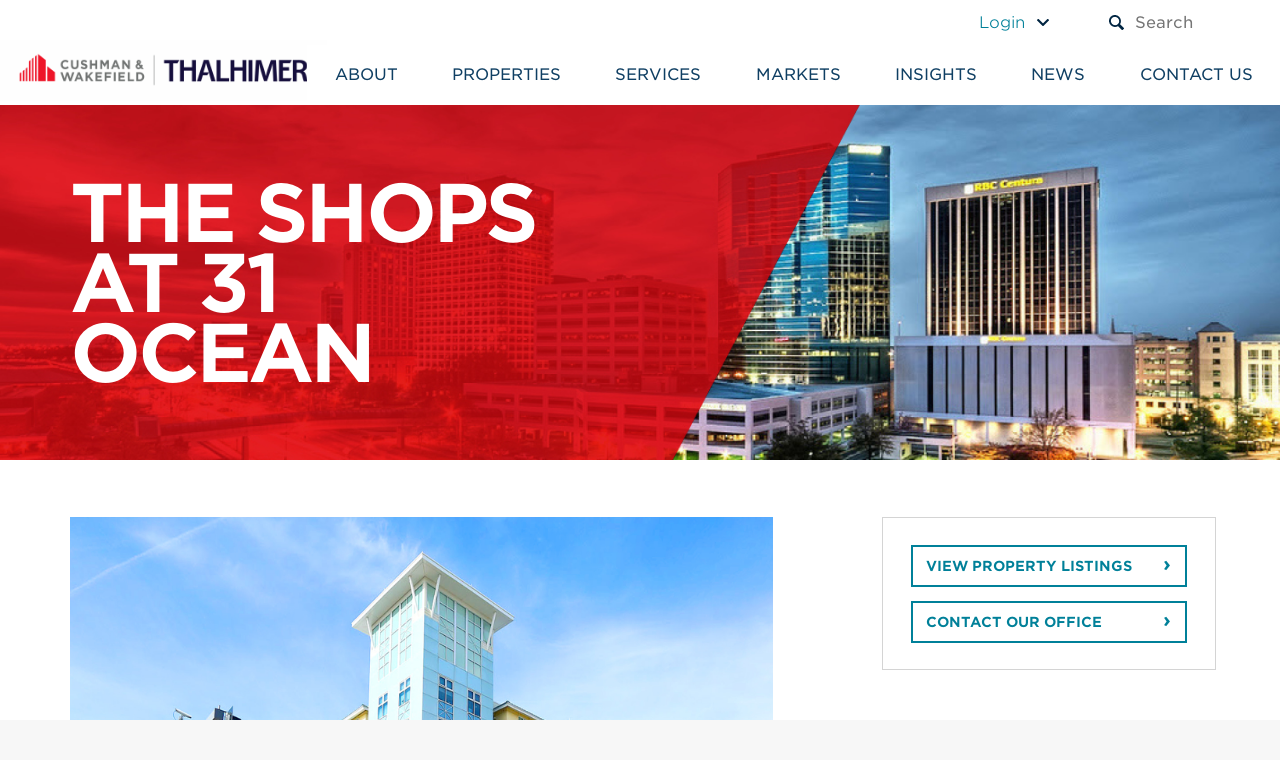

--- FILE ---
content_type: text/html; charset=UTF-8
request_url: https://thalhimer.com/listings/the-shops-at-31-ocean/
body_size: 24141
content:
<!doctype html>
<html lang="en-US" itemscope itemtype="https://schema.org/WebSite">
<head>
	<meta charset="UTF-8">
<script type="text/javascript">
/* <![CDATA[ */
 var gform;gform||(document.addEventListener("gform_main_scripts_loaded",function(){gform.scriptsLoaded=!0}),window.addEventListener("DOMContentLoaded",function(){gform.domLoaded=!0}),gform={domLoaded:!1,scriptsLoaded:!1,initializeOnLoaded:function(o){gform.domLoaded&&gform.scriptsLoaded?o():!gform.domLoaded&&gform.scriptsLoaded?window.addEventListener("DOMContentLoaded",o):document.addEventListener("gform_main_scripts_loaded",o)},hooks:{action:{},filter:{}},addAction:function(o,n,r,t){gform.addHook("action",o,n,r,t)},addFilter:function(o,n,r,t){gform.addHook("filter",o,n,r,t)},doAction:function(o){gform.doHook("action",o,arguments)},applyFilters:function(o){return gform.doHook("filter",o,arguments)},removeAction:function(o,n){gform.removeHook("action",o,n)},removeFilter:function(o,n,r){gform.removeHook("filter",o,n,r)},addHook:function(o,n,r,t,i){null==gform.hooks[o][n]&&(gform.hooks[o][n]=[]);var e=gform.hooks[o][n];null==i&&(i=n+"_"+e.length),gform.hooks[o][n].push({tag:i,callable:r,priority:t=null==t?10:t})},doHook:function(n,o,r){var t;if(r=Array.prototype.slice.call(r,1),null!=gform.hooks[n][o]&&((o=gform.hooks[n][o]).sort(function(o,n){return o.priority-n.priority}),o.forEach(function(o){"function"!=typeof(t=o.callable)&&(t=window[t]),"action"==n?t.apply(null,r):r[0]=t.apply(null,r)})),"filter"==n)return r[0]},removeHook:function(o,n,t,i){var r;null!=gform.hooks[o][n]&&(r=(r=gform.hooks[o][n]).filter(function(o,n,r){return!!(null!=i&&i!=o.tag||null!=t&&t!=o.priority)}),gform.hooks[o][n]=r)}}); 
/* ]]> */
</script>

	<meta name="viewport" content="width=device-width, initial-scale=1">
	<link rel="preconnect" href="https://fonts.googleapis.com">
	<link rel="preconnect" href="https://fonts.gstatic.com" crossorigin>

	<meta name='robots' content='index, follow, max-image-preview:large, max-snippet:-1, max-video-preview:-1' />
	<style>img:is([sizes="auto" i], [sizes^="auto," i]) { contain-intrinsic-size: 3000px 1500px }</style>
	
	<!-- This site is optimized with the Yoast SEO plugin v25.2 - https://yoast.com/wordpress/plugins/seo/ -->
	<title>The Shops at 31 Ocean - Thalhimer</title>
	<link rel="canonical" href="https://thalhimer.com/listings/the-shops-at-31-ocean/" />
	<meta property="og:locale" content="en_US" />
	<meta property="og:type" content="article" />
	<meta property="og:title" content="The Shops at 31 Ocean - Thalhimer" />
	<meta property="og:url" content="https://thalhimer.com/listings/the-shops-at-31-ocean/" />
	<meta property="og:site_name" content="Thalhimer" />
	<meta property="article:publisher" content="https://www.facebook.com/Thalhimer" />
	<meta property="article:modified_time" content="2025-09-12T12:30:12+00:00" />
	<meta name="twitter:card" content="summary_large_image" />
	<meta name="twitter:site" content="@Thalhimer" />
	<script type="application/ld+json" class="yoast-schema-graph">{"@context":"https://schema.org","@graph":[{"@type":"WebPage","@id":"https://thalhimer.com/listings/the-shops-at-31-ocean/","url":"https://thalhimer.com/listings/the-shops-at-31-ocean/","name":"The Shops at 31 Ocean - Thalhimer","isPartOf":{"@id":"/#website"},"datePublished":"2025-06-25T10:23:39+00:00","dateModified":"2025-09-12T12:30:12+00:00","breadcrumb":{"@id":"https://thalhimer.com/listings/the-shops-at-31-ocean/#breadcrumb"},"inLanguage":"en-US","potentialAction":[{"@type":"ReadAction","target":["https://thalhimer.com/listings/the-shops-at-31-ocean/"]}]},{"@type":"BreadcrumbList","@id":"https://thalhimer.com/listings/the-shops-at-31-ocean/#breadcrumb","itemListElement":[{"@type":"ListItem","position":1,"name":"Home","item":"https://thalhimer.com/"},{"@type":"ListItem","position":2,"name":"The Shops at 31 Ocean"}]},{"@type":"WebSite","@id":"/#website","url":"/","name":"Thalhimer","description":"Strategic Commercial Real Estate Solutions Throughout Virginia","publisher":{"@id":"/#organization"},"potentialAction":[{"@type":"SearchAction","target":{"@type":"EntryPoint","urlTemplate":"/?s={search_term_string}"},"query-input":{"@type":"PropertyValueSpecification","valueRequired":true,"valueName":"search_term_string"}}],"inLanguage":"en-US"},{"@type":"Organization","@id":"/#organization","name":"Thalhimer","url":"/","logo":{"@type":"ImageObject","inLanguage":"en-US","@id":"/#/schema/logo/image/","url":"https://thalhimer.com/wp-content/uploads/2025/06/Thalhimer_Indigo_Color-1-scaled.png","contentUrl":"https://thalhimer.com/wp-content/uploads/2025/06/Thalhimer_Indigo_Color-1-scaled.png","width":2560,"height":473,"caption":"Thalhimer"},"image":{"@id":"/#/schema/logo/image/"},"sameAs":["https://www.facebook.com/Thalhimer","https://x.com/Thalhimer","https://www.youtube.com/user/ThalhimerRealEstate"]}]}</script>
	<!-- / Yoast SEO plugin. -->


<link rel='dns-prefetch' href='//maps.googleapis.com' />
<link rel='dns-prefetch' href='//cdn.jsdelivr.net' />
<link rel='dns-prefetch' href='//www.google.com' />
<link rel='dns-prefetch' href='//stats.wp.com' />
<link rel='dns-prefetch' href='//fonts.googleapis.com' />
<link rel='dns-prefetch' href='//use.fontawesome.com' />
<link rel="alternate" type="application/rss+xml" title="Thalhimer &raquo; Feed" href="https://thalhimer.com/feed/" />
<link rel="alternate" type="application/rss+xml" title="Thalhimer &raquo; Comments Feed" href="https://thalhimer.com/comments/feed/" />
<script type="text/javascript">
/* <![CDATA[ */
window._wpemojiSettings = {"baseUrl":"https:\/\/s.w.org\/images\/core\/emoji\/15.1.0\/72x72\/","ext":".png","svgUrl":"https:\/\/s.w.org\/images\/core\/emoji\/15.1.0\/svg\/","svgExt":".svg","source":{"concatemoji":"https:\/\/thalhimer.com\/wp-includes\/js\/wp-emoji-release.min.js?ver=6.8.1"}};
/*! This file is auto-generated */
!function(i,n){var o,s,e;function c(e){try{var t={supportTests:e,timestamp:(new Date).valueOf()};sessionStorage.setItem(o,JSON.stringify(t))}catch(e){}}function p(e,t,n){e.clearRect(0,0,e.canvas.width,e.canvas.height),e.fillText(t,0,0);var t=new Uint32Array(e.getImageData(0,0,e.canvas.width,e.canvas.height).data),r=(e.clearRect(0,0,e.canvas.width,e.canvas.height),e.fillText(n,0,0),new Uint32Array(e.getImageData(0,0,e.canvas.width,e.canvas.height).data));return t.every(function(e,t){return e===r[t]})}function u(e,t,n){switch(t){case"flag":return n(e,"\ud83c\udff3\ufe0f\u200d\u26a7\ufe0f","\ud83c\udff3\ufe0f\u200b\u26a7\ufe0f")?!1:!n(e,"\ud83c\uddfa\ud83c\uddf3","\ud83c\uddfa\u200b\ud83c\uddf3")&&!n(e,"\ud83c\udff4\udb40\udc67\udb40\udc62\udb40\udc65\udb40\udc6e\udb40\udc67\udb40\udc7f","\ud83c\udff4\u200b\udb40\udc67\u200b\udb40\udc62\u200b\udb40\udc65\u200b\udb40\udc6e\u200b\udb40\udc67\u200b\udb40\udc7f");case"emoji":return!n(e,"\ud83d\udc26\u200d\ud83d\udd25","\ud83d\udc26\u200b\ud83d\udd25")}return!1}function f(e,t,n){var r="undefined"!=typeof WorkerGlobalScope&&self instanceof WorkerGlobalScope?new OffscreenCanvas(300,150):i.createElement("canvas"),a=r.getContext("2d",{willReadFrequently:!0}),o=(a.textBaseline="top",a.font="600 32px Arial",{});return e.forEach(function(e){o[e]=t(a,e,n)}),o}function t(e){var t=i.createElement("script");t.src=e,t.defer=!0,i.head.appendChild(t)}"undefined"!=typeof Promise&&(o="wpEmojiSettingsSupports",s=["flag","emoji"],n.supports={everything:!0,everythingExceptFlag:!0},e=new Promise(function(e){i.addEventListener("DOMContentLoaded",e,{once:!0})}),new Promise(function(t){var n=function(){try{var e=JSON.parse(sessionStorage.getItem(o));if("object"==typeof e&&"number"==typeof e.timestamp&&(new Date).valueOf()<e.timestamp+604800&&"object"==typeof e.supportTests)return e.supportTests}catch(e){}return null}();if(!n){if("undefined"!=typeof Worker&&"undefined"!=typeof OffscreenCanvas&&"undefined"!=typeof URL&&URL.createObjectURL&&"undefined"!=typeof Blob)try{var e="postMessage("+f.toString()+"("+[JSON.stringify(s),u.toString(),p.toString()].join(",")+"));",r=new Blob([e],{type:"text/javascript"}),a=new Worker(URL.createObjectURL(r),{name:"wpTestEmojiSupports"});return void(a.onmessage=function(e){c(n=e.data),a.terminate(),t(n)})}catch(e){}c(n=f(s,u,p))}t(n)}).then(function(e){for(var t in e)n.supports[t]=e[t],n.supports.everything=n.supports.everything&&n.supports[t],"flag"!==t&&(n.supports.everythingExceptFlag=n.supports.everythingExceptFlag&&n.supports[t]);n.supports.everythingExceptFlag=n.supports.everythingExceptFlag&&!n.supports.flag,n.DOMReady=!1,n.readyCallback=function(){n.DOMReady=!0}}).then(function(){return e}).then(function(){var e;n.supports.everything||(n.readyCallback(),(e=n.source||{}).concatemoji?t(e.concatemoji):e.wpemoji&&e.twemoji&&(t(e.twemoji),t(e.wpemoji)))}))}((window,document),window._wpemojiSettings);
/* ]]> */
</script>
<link rel='stylesheet' id='sdm-styles-css' href='https://thalhimer.com/wp-content/plugins/simple-download-monitor/css/sdm_wp_styles.css?ver=6.8.1' type='text/css' media='all' />
<style id='wp-emoji-styles-inline-css' type='text/css'>

	img.wp-smiley, img.emoji {
		display: inline !important;
		border: none !important;
		box-shadow: none !important;
		height: 1em !important;
		width: 1em !important;
		margin: 0 0.07em !important;
		vertical-align: -0.1em !important;
		background: none !important;
		padding: 0 !important;
	}
</style>
<link rel='stylesheet' id='wp-block-library-css' href='https://thalhimer.com/wp-includes/css/dist/block-library/style.min.css?ver=6.8.1' type='text/css' media='all' />
<style id='classic-theme-styles-inline-css' type='text/css'>
/*! This file is auto-generated */
.wp-block-button__link{color:#fff;background-color:#32373c;border-radius:9999px;box-shadow:none;text-decoration:none;padding:calc(.667em + 2px) calc(1.333em + 2px);font-size:1.125em}.wp-block-file__button{background:#32373c;color:#fff;text-decoration:none}
</style>
<style id='create-block-image-row-style-inline-css' type='text/css'>
/*!***************************************************************************************************************************************************************************************************************************************!*\
  !*** css ./node_modules/css-loader/dist/cjs.js??ruleSet[1].rules[3].use[1]!./node_modules/postcss-loader/dist/cjs.js??ruleSet[1].rules[3].use[2]!./node_modules/sass-loader/dist/cjs.js??ruleSet[1].rules[3].use[3]!./src/style.scss ***!
  \***************************************************************************************************************************************************************************************************************************************/
.wp-block-create-block-image-row {
  width: 100%;
  max-width: auto;
}
.wp-block-create-block-image-row .cover-container {
  display: flex;
  flex-wrap: wrap;
  justify-content: space-between;
}
.wp-block-create-block-image-row .cover-container .block-editor-inner-blocks {
  width: 100%;
  padding-top: 2rem;
}
.wp-block-create-block-image-row .cover-container .block-editor-inner-blocks .block-editor-block-list__layout {
  display: flex;
  flex-wrap: wrap;
}
.wp-block-create-block-image-row .cover-container .block-editor-inner-blocks .block-editor-block-list__layout .wp-block {
  margin: 0;
  margin-bottom: 1rem;
}
.wp-block-create-block-image-row .cover-container .wp-block-create-block-image-card, .wp-block-create-block-image-row .cover-container .wp-block-create-block-svg-card {
  flex-basis: 25%;
}
@media (max-width: 1023.98px) {
  .wp-block-create-block-image-row .cover-container .wp-block-create-block-image-card, .wp-block-create-block-image-row .cover-container .wp-block-create-block-svg-card {
    flex-basis: 50%;
  }
}
@media (max-width: 649.98px) {
  .wp-block-create-block-image-row .cover-container .wp-block-create-block-image-card, .wp-block-create-block-image-row .cover-container .wp-block-create-block-svg-card {
    flex-basis: 100%;
  }
}
.wp-block-create-block-image-row .cover-container .wp-block-create-block-image-card .block-editor-block-list__layout, .wp-block-create-block-image-row .cover-container .wp-block-create-block-svg-card .block-editor-block-list__layout {
  display: block;
}
.wp-block-create-block-image-row .cover-container .wp-block-create-block-career-image-card {
  flex-basis: 18%;
}
@media (max-width: 1023.98px) {
  .wp-block-create-block-image-row .cover-container .wp-block-create-block-career-image-card {
    flex-basis: 50%;
  }
}
@media (max-width: 649.98px) {
  .wp-block-create-block-image-row .cover-container .wp-block-create-block-career-image-card {
    flex-basis: 100%;
  }
}
.wp-block-create-block-image-row .cover-container .wp-block-create-block-career-image-card .block-editor-block-list__layout {
  display: block;
}

/*# sourceMappingURL=style-index.css.map*/
</style>
<style id='create-block-image-card-style-inline-css' type='text/css'>
/*!***************************************************************************************************************************************************************************************************************************************!*\
  !*** css ./node_modules/css-loader/dist/cjs.js??ruleSet[1].rules[3].use[1]!./node_modules/postcss-loader/dist/cjs.js??ruleSet[1].rules[3].use[2]!./node_modules/sass-loader/dist/cjs.js??ruleSet[1].rules[3].use[3]!./src/style.scss ***!
  \***************************************************************************************************************************************************************************************************************************************/
/**
 * The following styles get applied both on the front of your site
 * and in the editor.
 *
 * Replace them with your own styles or remove the file completely.
 */
.wp-block-create-block-image-card {
  position: relative;
  display: block;
  font-size: 1.25rem;
  font-weight: 300;
  line-height: 1.25;
  text-decoration: none;
  text-align: center;
  margin: 1em 0;
  padding: 6rem 0 1.5rem;
  letter-spacing: 0.025rem;
  text-transform: uppercase;
  color: #115891;
}
.wp-block-create-block-image-card .wp-block-image {
  margin: 0;
}
.wp-block-create-block-image-card .wp-block-image img {
  width: 42px;
  height: 35px;
  position: absolute;
  z-index: 2;
  top: 40px;
  left: 50%;
  transform: translate(-50%, -50%);
  transition: all 0.25s ease-out;
}
.wp-block-create-block-image-card:before {
  content: "";
  position: absolute;
  top: 0;
  left: 50%;
  height: 80px;
  width: 80px;
  border: 2px solid #9bd3dd;
  border-radius: 100%;
  transform: translateX(-50%);
  z-index: 1;
  background: #fff;
}

/*# sourceMappingURL=style-index.css.map*/
</style>
<style id='create-block-career-image-card-style-inline-css' type='text/css'>
/*!***************************************************************************************************************************************************************************************************************************************!*\
  !*** css ./node_modules/css-loader/dist/cjs.js??ruleSet[1].rules[3].use[1]!./node_modules/postcss-loader/dist/cjs.js??ruleSet[1].rules[3].use[2]!./node_modules/sass-loader/dist/cjs.js??ruleSet[1].rules[3].use[3]!./src/style.scss ***!
  \***************************************************************************************************************************************************************************************************************************************/
/**
 * The following styles get applied both on the front of your site
 * and in the editor.
 *
 * Replace them with your own styles or remove the file completely.
 */
.wp-block-create-block-career-image-card {
  position: relative;
  display: block;
  font-size: 1.25rem;
  font-weight: 300;
  line-height: 1.25;
  text-decoration: none;
  text-align: center;
  margin: 1em 0;
  padding: 6rem 0 1.5rem;
  letter-spacing: 0.025rem;
  color: #115891;
}
.wp-block-create-block-career-image-card .wp-block-image {
  margin: 0;
}
.wp-block-create-block-career-image-card .wp-block-image img {
  max-width: 80px;
  position: absolute;
  z-index: 2;
  top: 40px;
  left: 50%;
  transform: translate(-50%, -50%);
  transition: all 0.25s ease-out;
}

/*# sourceMappingURL=style-index.css.map*/
</style>
<style id='create-block-link-button-style-inline-css' type='text/css'>
/*!***************************************************************************************************************************************************************************************************************************************!*\
  !*** css ./node_modules/css-loader/dist/cjs.js??ruleSet[1].rules[3].use[1]!./node_modules/postcss-loader/dist/cjs.js??ruleSet[1].rules[3].use[2]!./node_modules/sass-loader/dist/cjs.js??ruleSet[1].rules[3].use[3]!./src/style.scss ***!
  \***************************************************************************************************************************************************************************************************************************************/
/**
 * The following styles get applied both on the front of your site
 * and in the editor.
 *
 * Replace them with your own styles or remove the file completely.
 */

/*# sourceMappingURL=style-index.css.map*/
</style>
<style id='create-block-svg-card-style-inline-css' type='text/css'>
/*!***************************************************************************************************************************************************************************************************************************************!*\
  !*** css ./node_modules/css-loader/dist/cjs.js??ruleSet[1].rules[3].use[1]!./node_modules/postcss-loader/dist/cjs.js??ruleSet[1].rules[3].use[2]!./node_modules/sass-loader/dist/cjs.js??ruleSet[1].rules[3].use[3]!./src/style.scss ***!
  \***************************************************************************************************************************************************************************************************************************************/
/**
 * The following styles get applied both on the front of your site
 * and in the editor.
 *
 * Replace them with your own styles or remove the file completely.
 */
.wp-block-create-block-svg-card {
  position: relative;
  display: block;
  font-size: 1.25rem;
  font-weight: 300;
  line-height: 1.25;
  text-decoration: none;
  text-align: center;
  margin: 1em 0;
  padding: 6rem 0 1.5rem;
  letter-spacing: 0.025rem;
  text-transform: uppercase;
  color: #115891;
}
.wp-block-create-block-svg-card svg {
  width: 42px;
  height: 35px;
  position: absolute;
  z-index: 2;
  top: 40px;
  left: 50%;
  transform: translate(-50%, -50%);
  transition: all 0.25s ease-out;
}
.wp-block-create-block-svg-card:before {
  content: "";
  position: absolute;
  top: 0;
  left: 50%;
  height: 80px;
  width: 80px;
  border: 2px solid #9bd3dd;
  border-radius: 100%;
  transform: translateX(-50%);
  z-index: 1;
  background: #fff;
}
.wp-block-create-block-svg-card .blue-w-hover {
  fill: #0093b2;
}
.wp-block-create-block-svg-card:hover .blue-w-hover {
  fill: #003865;
}

/*# sourceMappingURL=style-index.css.map*/
</style>
<link rel='stylesheet' id='wp-components-css' href='https://thalhimer.com/wp-includes/css/dist/components/style.min.css?ver=6.8.1' type='text/css' media='all' />
<link rel='stylesheet' id='wp-preferences-css' href='https://thalhimer.com/wp-includes/css/dist/preferences/style.min.css?ver=6.8.1' type='text/css' media='all' />
<link rel='stylesheet' id='wp-block-editor-css' href='https://thalhimer.com/wp-includes/css/dist/block-editor/style.min.css?ver=6.8.1' type='text/css' media='all' />
<link rel='stylesheet' id='popup-maker-block-library-style-css' href='https://thalhimer.com/wp-content/plugins/popup-maker/dist/packages/block-library-style.css?ver=dbea705cfafe089d65f1' type='text/css' media='all' />
<link rel='stylesheet' id='mediaelement-css' href='https://thalhimer.com/wp-includes/js/mediaelement/mediaelementplayer-legacy.min.css?ver=4.2.17' type='text/css' media='all' />
<link rel='stylesheet' id='wp-mediaelement-css' href='https://thalhimer.com/wp-includes/js/mediaelement/wp-mediaelement.min.css?ver=6.8.1' type='text/css' media='all' />
<style id='jetpack-sharing-buttons-style-inline-css' type='text/css'>
.jetpack-sharing-buttons__services-list{display:flex;flex-direction:row;flex-wrap:wrap;gap:0;list-style-type:none;margin:5px;padding:0}.jetpack-sharing-buttons__services-list.has-small-icon-size{font-size:12px}.jetpack-sharing-buttons__services-list.has-normal-icon-size{font-size:16px}.jetpack-sharing-buttons__services-list.has-large-icon-size{font-size:24px}.jetpack-sharing-buttons__services-list.has-huge-icon-size{font-size:36px}@media print{.jetpack-sharing-buttons__services-list{display:none!important}}.editor-styles-wrapper .wp-block-jetpack-sharing-buttons{gap:0;padding-inline-start:0}ul.jetpack-sharing-buttons__services-list.has-background{padding:1.25em 2.375em}
</style>
<style id='font-awesome-svg-styles-default-inline-css' type='text/css'>
.svg-inline--fa {
  display: inline-block;
  height: 1em;
  overflow: visible;
  vertical-align: -.125em;
}
</style>
<link rel='stylesheet' id='font-awesome-svg-styles-css' href='https://thalhimer.com/wp-content/uploads/font-awesome/v6.2.1/css/svg-with-js.css' type='text/css' media='all' />
<style id='font-awesome-svg-styles-inline-css' type='text/css'>
   .wp-block-font-awesome-icon svg::before,
   .wp-rich-text-font-awesome-icon svg::before {content: unset;}
</style>
<style id='global-styles-inline-css' type='text/css'>
:root{--wp--preset--aspect-ratio--square: 1;--wp--preset--aspect-ratio--4-3: 4/3;--wp--preset--aspect-ratio--3-4: 3/4;--wp--preset--aspect-ratio--3-2: 3/2;--wp--preset--aspect-ratio--2-3: 2/3;--wp--preset--aspect-ratio--16-9: 16/9;--wp--preset--aspect-ratio--9-16: 9/16;--wp--preset--color--black: #000000;--wp--preset--color--cyan-bluish-gray: #abb8c3;--wp--preset--color--white: #ffffff;--wp--preset--color--pale-pink: #f78da7;--wp--preset--color--vivid-red: #cf2e2e;--wp--preset--color--luminous-vivid-orange: #ff6900;--wp--preset--color--luminous-vivid-amber: #fcb900;--wp--preset--color--light-green-cyan: #7bdcb5;--wp--preset--color--vivid-green-cyan: #00d084;--wp--preset--color--pale-cyan-blue: #8ed1fc;--wp--preset--color--vivid-cyan-blue: #0693e3;--wp--preset--color--vivid-purple: #9b51e0;--wp--preset--gradient--vivid-cyan-blue-to-vivid-purple: linear-gradient(135deg,rgba(6,147,227,1) 0%,rgb(155,81,224) 100%);--wp--preset--gradient--light-green-cyan-to-vivid-green-cyan: linear-gradient(135deg,rgb(122,220,180) 0%,rgb(0,208,130) 100%);--wp--preset--gradient--luminous-vivid-amber-to-luminous-vivid-orange: linear-gradient(135deg,rgba(252,185,0,1) 0%,rgba(255,105,0,1) 100%);--wp--preset--gradient--luminous-vivid-orange-to-vivid-red: linear-gradient(135deg,rgba(255,105,0,1) 0%,rgb(207,46,46) 100%);--wp--preset--gradient--very-light-gray-to-cyan-bluish-gray: linear-gradient(135deg,rgb(238,238,238) 0%,rgb(169,184,195) 100%);--wp--preset--gradient--cool-to-warm-spectrum: linear-gradient(135deg,rgb(74,234,220) 0%,rgb(151,120,209) 20%,rgb(207,42,186) 40%,rgb(238,44,130) 60%,rgb(251,105,98) 80%,rgb(254,248,76) 100%);--wp--preset--gradient--blush-light-purple: linear-gradient(135deg,rgb(255,206,236) 0%,rgb(152,150,240) 100%);--wp--preset--gradient--blush-bordeaux: linear-gradient(135deg,rgb(254,205,165) 0%,rgb(254,45,45) 50%,rgb(107,0,62) 100%);--wp--preset--gradient--luminous-dusk: linear-gradient(135deg,rgb(255,203,112) 0%,rgb(199,81,192) 50%,rgb(65,88,208) 100%);--wp--preset--gradient--pale-ocean: linear-gradient(135deg,rgb(255,245,203) 0%,rgb(182,227,212) 50%,rgb(51,167,181) 100%);--wp--preset--gradient--electric-grass: linear-gradient(135deg,rgb(202,248,128) 0%,rgb(113,206,126) 100%);--wp--preset--gradient--midnight: linear-gradient(135deg,rgb(2,3,129) 0%,rgb(40,116,252) 100%);--wp--preset--font-size--small: 13px;--wp--preset--font-size--medium: 20px;--wp--preset--font-size--large: 36px;--wp--preset--font-size--x-large: 42px;--wp--preset--spacing--20: 0.44rem;--wp--preset--spacing--30: 0.67rem;--wp--preset--spacing--40: 1rem;--wp--preset--spacing--50: 1.5rem;--wp--preset--spacing--60: 2.25rem;--wp--preset--spacing--70: 3.38rem;--wp--preset--spacing--80: 5.06rem;--wp--preset--shadow--natural: 6px 6px 9px rgba(0, 0, 0, 0.2);--wp--preset--shadow--deep: 12px 12px 50px rgba(0, 0, 0, 0.4);--wp--preset--shadow--sharp: 6px 6px 0px rgba(0, 0, 0, 0.2);--wp--preset--shadow--outlined: 6px 6px 0px -3px rgba(255, 255, 255, 1), 6px 6px rgba(0, 0, 0, 1);--wp--preset--shadow--crisp: 6px 6px 0px rgba(0, 0, 0, 1);}:where(.is-layout-flex){gap: 0.5em;}:where(.is-layout-grid){gap: 0.5em;}body .is-layout-flex{display: flex;}.is-layout-flex{flex-wrap: wrap;align-items: center;}.is-layout-flex > :is(*, div){margin: 0;}body .is-layout-grid{display: grid;}.is-layout-grid > :is(*, div){margin: 0;}:where(.wp-block-columns.is-layout-flex){gap: 2em;}:where(.wp-block-columns.is-layout-grid){gap: 2em;}:where(.wp-block-post-template.is-layout-flex){gap: 1.25em;}:where(.wp-block-post-template.is-layout-grid){gap: 1.25em;}.has-black-color{color: var(--wp--preset--color--black) !important;}.has-cyan-bluish-gray-color{color: var(--wp--preset--color--cyan-bluish-gray) !important;}.has-white-color{color: var(--wp--preset--color--white) !important;}.has-pale-pink-color{color: var(--wp--preset--color--pale-pink) !important;}.has-vivid-red-color{color: var(--wp--preset--color--vivid-red) !important;}.has-luminous-vivid-orange-color{color: var(--wp--preset--color--luminous-vivid-orange) !important;}.has-luminous-vivid-amber-color{color: var(--wp--preset--color--luminous-vivid-amber) !important;}.has-light-green-cyan-color{color: var(--wp--preset--color--light-green-cyan) !important;}.has-vivid-green-cyan-color{color: var(--wp--preset--color--vivid-green-cyan) !important;}.has-pale-cyan-blue-color{color: var(--wp--preset--color--pale-cyan-blue) !important;}.has-vivid-cyan-blue-color{color: var(--wp--preset--color--vivid-cyan-blue) !important;}.has-vivid-purple-color{color: var(--wp--preset--color--vivid-purple) !important;}.has-black-background-color{background-color: var(--wp--preset--color--black) !important;}.has-cyan-bluish-gray-background-color{background-color: var(--wp--preset--color--cyan-bluish-gray) !important;}.has-white-background-color{background-color: var(--wp--preset--color--white) !important;}.has-pale-pink-background-color{background-color: var(--wp--preset--color--pale-pink) !important;}.has-vivid-red-background-color{background-color: var(--wp--preset--color--vivid-red) !important;}.has-luminous-vivid-orange-background-color{background-color: var(--wp--preset--color--luminous-vivid-orange) !important;}.has-luminous-vivid-amber-background-color{background-color: var(--wp--preset--color--luminous-vivid-amber) !important;}.has-light-green-cyan-background-color{background-color: var(--wp--preset--color--light-green-cyan) !important;}.has-vivid-green-cyan-background-color{background-color: var(--wp--preset--color--vivid-green-cyan) !important;}.has-pale-cyan-blue-background-color{background-color: var(--wp--preset--color--pale-cyan-blue) !important;}.has-vivid-cyan-blue-background-color{background-color: var(--wp--preset--color--vivid-cyan-blue) !important;}.has-vivid-purple-background-color{background-color: var(--wp--preset--color--vivid-purple) !important;}.has-black-border-color{border-color: var(--wp--preset--color--black) !important;}.has-cyan-bluish-gray-border-color{border-color: var(--wp--preset--color--cyan-bluish-gray) !important;}.has-white-border-color{border-color: var(--wp--preset--color--white) !important;}.has-pale-pink-border-color{border-color: var(--wp--preset--color--pale-pink) !important;}.has-vivid-red-border-color{border-color: var(--wp--preset--color--vivid-red) !important;}.has-luminous-vivid-orange-border-color{border-color: var(--wp--preset--color--luminous-vivid-orange) !important;}.has-luminous-vivid-amber-border-color{border-color: var(--wp--preset--color--luminous-vivid-amber) !important;}.has-light-green-cyan-border-color{border-color: var(--wp--preset--color--light-green-cyan) !important;}.has-vivid-green-cyan-border-color{border-color: var(--wp--preset--color--vivid-green-cyan) !important;}.has-pale-cyan-blue-border-color{border-color: var(--wp--preset--color--pale-cyan-blue) !important;}.has-vivid-cyan-blue-border-color{border-color: var(--wp--preset--color--vivid-cyan-blue) !important;}.has-vivid-purple-border-color{border-color: var(--wp--preset--color--vivid-purple) !important;}.has-vivid-cyan-blue-to-vivid-purple-gradient-background{background: var(--wp--preset--gradient--vivid-cyan-blue-to-vivid-purple) !important;}.has-light-green-cyan-to-vivid-green-cyan-gradient-background{background: var(--wp--preset--gradient--light-green-cyan-to-vivid-green-cyan) !important;}.has-luminous-vivid-amber-to-luminous-vivid-orange-gradient-background{background: var(--wp--preset--gradient--luminous-vivid-amber-to-luminous-vivid-orange) !important;}.has-luminous-vivid-orange-to-vivid-red-gradient-background{background: var(--wp--preset--gradient--luminous-vivid-orange-to-vivid-red) !important;}.has-very-light-gray-to-cyan-bluish-gray-gradient-background{background: var(--wp--preset--gradient--very-light-gray-to-cyan-bluish-gray) !important;}.has-cool-to-warm-spectrum-gradient-background{background: var(--wp--preset--gradient--cool-to-warm-spectrum) !important;}.has-blush-light-purple-gradient-background{background: var(--wp--preset--gradient--blush-light-purple) !important;}.has-blush-bordeaux-gradient-background{background: var(--wp--preset--gradient--blush-bordeaux) !important;}.has-luminous-dusk-gradient-background{background: var(--wp--preset--gradient--luminous-dusk) !important;}.has-pale-ocean-gradient-background{background: var(--wp--preset--gradient--pale-ocean) !important;}.has-electric-grass-gradient-background{background: var(--wp--preset--gradient--electric-grass) !important;}.has-midnight-gradient-background{background: var(--wp--preset--gradient--midnight) !important;}.has-small-font-size{font-size: var(--wp--preset--font-size--small) !important;}.has-medium-font-size{font-size: var(--wp--preset--font-size--medium) !important;}.has-large-font-size{font-size: var(--wp--preset--font-size--large) !important;}.has-x-large-font-size{font-size: var(--wp--preset--font-size--x-large) !important;}
:where(.wp-block-post-template.is-layout-flex){gap: 1.25em;}:where(.wp-block-post-template.is-layout-grid){gap: 1.25em;}
:where(.wp-block-columns.is-layout-flex){gap: 2em;}:where(.wp-block-columns.is-layout-grid){gap: 2em;}
:root :where(.wp-block-pullquote){font-size: 1.5em;line-height: 1.6;}
</style>
<link rel='stylesheet' id='thalhimerapto-css' href='https://thalhimer.com/wp-content/plugins/thalhimerapto/public/css/thalhimerapto-public.css?ver=1.0.0' type='text/css' media='all' />
<link rel='stylesheet' id='thalhimer-2022-theme-fonts-css' href='//fonts.googleapis.com/css2?family=Vollkorn%3Aital%2Cwght%400%2C400%3B0%2C500%3B0%2C700%3B0%2C800%3B0%2C900%3B1%2C400&#038;family=Exo%3Aital%2Cwght%400%2C400%3B0%2C500%3B0%2C600%3B0%2C700%3B0%2C800%3B0%2C900%3B1%2C80&#038;display=swap&#038;ver=6.8.1' type='text/css' media='all' />
<link rel='stylesheet' id='thalhimer-2022-css-css' href='https://thalhimer.com/wp-content/themes/thalhimer-2022/style.css?ver=1.2' type='text/css' media='all' />
<link rel='stylesheet' id='slick-css-css' href='//cdn.jsdelivr.net/npm/slick-carousel@1.8.1/slick/slick.css?ver=6.8.1' type='text/css' media='all' />
<link rel='stylesheet' id='font-awesome-official-css' href='https://use.fontawesome.com/releases/v6.2.1/css/all.css' type='text/css' media='all' integrity="sha384-twcuYPV86B3vvpwNhWJuaLdUSLF9+ttgM2A6M870UYXrOsxKfER2MKox5cirApyA" crossorigin="anonymous" />
<style id='akismet-widget-style-inline-css' type='text/css'>

			.a-stats {
				--akismet-color-mid-green: #357b49;
				--akismet-color-white: #fff;
				--akismet-color-light-grey: #f6f7f7;

				max-width: 350px;
				width: auto;
			}

			.a-stats * {
				all: unset;
				box-sizing: border-box;
			}

			.a-stats strong {
				font-weight: 600;
			}

			.a-stats a.a-stats__link,
			.a-stats a.a-stats__link:visited,
			.a-stats a.a-stats__link:active {
				background: var(--akismet-color-mid-green);
				border: none;
				box-shadow: none;
				border-radius: 8px;
				color: var(--akismet-color-white);
				cursor: pointer;
				display: block;
				font-family: -apple-system, BlinkMacSystemFont, 'Segoe UI', 'Roboto', 'Oxygen-Sans', 'Ubuntu', 'Cantarell', 'Helvetica Neue', sans-serif;
				font-weight: 500;
				padding: 12px;
				text-align: center;
				text-decoration: none;
				transition: all 0.2s ease;
			}

			/* Extra specificity to deal with TwentyTwentyOne focus style */
			.widget .a-stats a.a-stats__link:focus {
				background: var(--akismet-color-mid-green);
				color: var(--akismet-color-white);
				text-decoration: none;
			}

			.a-stats a.a-stats__link:hover {
				filter: brightness(110%);
				box-shadow: 0 4px 12px rgba(0, 0, 0, 0.06), 0 0 2px rgba(0, 0, 0, 0.16);
			}

			.a-stats .count {
				color: var(--akismet-color-white);
				display: block;
				font-size: 1.5em;
				line-height: 1.4;
				padding: 0 13px;
				white-space: nowrap;
			}
		
</style>
<link rel='stylesheet' id='gform_basic-css' href='https://thalhimer.com/wp-content/plugins/gravityforms/assets/css/dist/basic.min.css?ver=2.8.15' type='text/css' media='all' />
<link rel='stylesheet' id='gform_theme_components-css' href='https://thalhimer.com/wp-content/plugins/gravityforms/assets/css/dist/theme-components.min.css?ver=2.8.15' type='text/css' media='all' />
<link rel='stylesheet' id='gform_theme_ie11-css' href='https://thalhimer.com/wp-content/plugins/gravityforms/assets/css/dist/theme-ie11.min.css?ver=2.8.15' type='text/css' media='all' />
<link rel='stylesheet' id='gform_theme-css' href='https://thalhimer.com/wp-content/plugins/gravityforms/assets/css/dist/theme.min.css?ver=2.8.15' type='text/css' media='all' />
<link rel='stylesheet' id='popup-maker-site-css' href='//thalhimer.com/wp-content/uploads/pum/pum-site-styles.css?generated=1762542460&#038;ver=1.21.5' type='text/css' media='all' />
<link rel='stylesheet' id='font-awesome-official-v4shim-css' href='https://use.fontawesome.com/releases/v6.2.1/css/v4-shims.css' type='text/css' media='all' integrity="sha384-RreHPODFsMyzCpG+dKnwxOSjmjkuPWWdYP8sLpBRoSd8qPNJwaxKGUdxhQOKwUc7" crossorigin="anonymous" />
<script type="text/javascript" src="https://thalhimer.com/wp-includes/js/jquery/jquery.min.js?ver=3.7.1" id="jquery-core-js"></script>
<script type="text/javascript" src="https://thalhimer.com/wp-includes/js/jquery/jquery-migrate.min.js?ver=3.4.1" id="jquery-migrate-js"></script>
<script type="text/javascript" id="sdm-scripts-js-extra">
/* <![CDATA[ */
var sdm_ajax_script = {"ajaxurl":"https:\/\/thalhimer.com\/wp-admin\/admin-ajax.php"};
/* ]]> */
</script>
<script type="text/javascript" src="https://thalhimer.com/wp-content/plugins/simple-download-monitor/js/sdm_wp_scripts.js?ver=6.8.1" id="sdm-scripts-js"></script>
<script type="text/javascript" src="https://thalhimer.com/wp-content/plugins/thalhimerapto/public/js/thalhimerapto-public.js?ver=1.0.0" id="thalhimerapto-js"></script>
<script type="text/javascript" defer='defer' src="https://thalhimer.com/wp-content/plugins/gravityforms/js/jquery.json.min.js?ver=2.8.15" id="gform_json-js"></script>
<script type="text/javascript" id="gform_gravityforms-js-extra">
/* <![CDATA[ */
var gf_global = {"gf_currency_config":{"name":"U.S. Dollar","symbol_left":"$","symbol_right":"","symbol_padding":"","thousand_separator":",","decimal_separator":".","decimals":2,"code":"USD"},"base_url":"https:\/\/thalhimer.com\/wp-content\/plugins\/gravityforms","number_formats":[],"spinnerUrl":"https:\/\/thalhimer.com\/wp-content\/plugins\/gravityforms\/images\/spinner.svg","version_hash":"c1145d6e168951bfe9ec3ceafcda82ca","strings":{"newRowAdded":"New row added.","rowRemoved":"Row removed","formSaved":"The form has been saved.  The content contains the link to return and complete the form."}};
var gf_global = {"gf_currency_config":{"name":"U.S. Dollar","symbol_left":"$","symbol_right":"","symbol_padding":"","thousand_separator":",","decimal_separator":".","decimals":2,"code":"USD"},"base_url":"https:\/\/thalhimer.com\/wp-content\/plugins\/gravityforms","number_formats":[],"spinnerUrl":"https:\/\/thalhimer.com\/wp-content\/plugins\/gravityforms\/images\/spinner.svg","version_hash":"c1145d6e168951bfe9ec3ceafcda82ca","strings":{"newRowAdded":"New row added.","rowRemoved":"Row removed","formSaved":"The form has been saved.  The content contains the link to return and complete the form."}};
var gf_global = {"gf_currency_config":{"name":"U.S. Dollar","symbol_left":"$","symbol_right":"","symbol_padding":"","thousand_separator":",","decimal_separator":".","decimals":2,"code":"USD"},"base_url":"https:\/\/thalhimer.com\/wp-content\/plugins\/gravityforms","number_formats":[],"spinnerUrl":"https:\/\/thalhimer.com\/wp-content\/plugins\/gravityforms\/images\/spinner.svg","version_hash":"c1145d6e168951bfe9ec3ceafcda82ca","strings":{"newRowAdded":"New row added.","rowRemoved":"Row removed","formSaved":"The form has been saved.  The content contains the link to return and complete the form."}};
var gf_global = {"gf_currency_config":{"name":"U.S. Dollar","symbol_left":"$","symbol_right":"","symbol_padding":"","thousand_separator":",","decimal_separator":".","decimals":2,"code":"USD"},"base_url":"https:\/\/thalhimer.com\/wp-content\/plugins\/gravityforms","number_formats":[],"spinnerUrl":"https:\/\/thalhimer.com\/wp-content\/plugins\/gravityforms\/images\/spinner.svg","version_hash":"c1145d6e168951bfe9ec3ceafcda82ca","strings":{"newRowAdded":"New row added.","rowRemoved":"Row removed","formSaved":"The form has been saved.  The content contains the link to return and complete the form."}};
var gform_i18n = {"datepicker":{"days":{"monday":"Mo","tuesday":"Tu","wednesday":"We","thursday":"Th","friday":"Fr","saturday":"Sa","sunday":"Su"},"months":{"january":"January","february":"February","march":"March","april":"April","may":"May","june":"June","july":"July","august":"August","september":"September","october":"October","november":"November","december":"December"},"firstDay":1,"iconText":"Select date"}};
var gf_legacy_multi = {"6":"","4":""};
var gform_gravityforms = {"strings":{"invalid_file_extension":"This type of file is not allowed. Must be one of the following:","delete_file":"Delete this file","in_progress":"in progress","file_exceeds_limit":"File exceeds size limit","illegal_extension":"This type of file is not allowed.","max_reached":"Maximum number of files reached","unknown_error":"There was a problem while saving the file on the server","currently_uploading":"Please wait for the uploading to complete","cancel":"Cancel","cancel_upload":"Cancel this upload","cancelled":"Cancelled"},"vars":{"images_url":"https:\/\/thalhimer.com\/wp-content\/plugins\/gravityforms\/images"}};
/* ]]> */
</script>
<script type="text/javascript" defer='defer' src="https://thalhimer.com/wp-content/plugins/gravityforms/js/gravityforms.min.js?ver=2.8.15" id="gform_gravityforms-js"></script>
<script type="text/javascript" defer='defer' src="https://www.google.com/recaptcha/api.js?hl=en&amp;ver=6.8.1#038;render=explicit" id="gform_recaptcha-js"></script>
<script type="text/javascript" defer='defer' src="https://thalhimer.com/wp-content/plugins/gravityforms/assets/js/dist/utils.min.js?ver=50c7bea9c2320e16728e44ae9fde5f26" id="gform_gravityforms_utils-js"></script>
<link rel="https://api.w.org/" href="https://thalhimer.com/wp-json/" /><link rel="alternate" title="JSON" type="application/json" href="https://thalhimer.com/wp-json/wp/v2/listings/72609" /><link rel="EditURI" type="application/rsd+xml" title="RSD" href="https://thalhimer.com/xmlrpc.php?rsd" />
<link rel='shortlink' href='https://thalhimer.com/?p=72609' />
<link rel="alternate" title="oEmbed (JSON)" type="application/json+oembed" href="https://thalhimer.com/wp-json/oembed/1.0/embed?url=https%3A%2F%2Fthalhimer.com%2Flistings%2Fthe-shops-at-31-ocean%2F" />
<link rel="alternate" title="oEmbed (XML)" type="text/xml+oembed" href="https://thalhimer.com/wp-json/oembed/1.0/embed?url=https%3A%2F%2Fthalhimer.com%2Flistings%2Fthe-shops-at-31-ocean%2F&#038;format=xml" />

		<!-- GA Google Analytics @ https://m0n.co/ga -->
		<script async src="https://www.googletagmanager.com/gtag/js?id=UA-42040734-1"></script>
		<script>
			window.dataLayer = window.dataLayer || [];
			function gtag(){dataLayer.push(arguments);}
			gtag('js', new Date());
			gtag('config', 'UA-42040734-1');
		</script>

		<style>img#wpstats{display:none}</style>
		<link rel="icon" href="https://thalhimer.com/wp-content/uploads/2023/01/cropped-favicon-194x194-1-32x32.png" sizes="32x32" />
<link rel="icon" href="https://thalhimer.com/wp-content/uploads/2023/01/cropped-favicon-194x194-1-192x192.png" sizes="192x192" />
<link rel="apple-touch-icon" href="https://thalhimer.com/wp-content/uploads/2023/01/cropped-favicon-194x194-1-180x180.png" />
<meta name="msapplication-TileImage" content="https://thalhimer.com/wp-content/uploads/2023/01/cropped-favicon-194x194-1-270x270.png" />

</head>

<body class="wp-singular listings-template-default single single-listings postid-72609 wp-custom-logo wp-embed-responsive wp-theme-thalhimer-2022" >
    	<a class="skip-link visually-hidden" href="#content">Skip to content</a>
	<header>
		
		<div class="header-wrapper clearfix">
			<div class="nav-wrapper clearfix">

    <div class="logo-container">
					<a href="https://thalhimer.com/" class="thalhimer-2022-custom-logo-link" rel="home"><img width="2560" height="473" src="https://thalhimer.com/wp-content/uploads/2025/06/Thalhimer_Indigo_Color-1-scaled.png" class="thalhimer-2022-custom-logo" alt="Thalhimer" decoding="async" fetchpriority="high" srcset="https://thalhimer.com/wp-content/uploads/2025/06/Thalhimer_Indigo_Color-1-scaled.png 2560w, https://thalhimer.com/wp-content/uploads/2025/06/Thalhimer_Indigo_Color-1-300x55.png 300w, https://thalhimer.com/wp-content/uploads/2025/06/Thalhimer_Indigo_Color-1-1024x189.png 1024w, https://thalhimer.com/wp-content/uploads/2025/06/Thalhimer_Indigo_Color-1-768x142.png 768w, https://thalhimer.com/wp-content/uploads/2025/06/Thalhimer_Indigo_Color-1-1536x284.png 1536w, https://thalhimer.com/wp-content/uploads/2025/06/Thalhimer_Indigo_Color-1-2048x379.png 2048w" sizes="(max-width: 2560px) 100vw, 2560px" /></a>		        
    </div>

    <div class="navigation-bar">
        <div class="main-primary-nav">

            <div class="login-bar">
                <div class="login-inner">
                    <div class="login-content">
                        <ul>
                            <li class="login">

                                <a href="/clients-tenants-associates" target="_blank" class="login-chevron">
                                    Login
                                </a>

                                <ul id="menu-login" class="menu"><li id="menu-item-1134" class="menu-item menu-item-type-custom menu-item-object-custom menu-item-1134"><a href="https://thalhimer.sharefile.com/Authentication/Login">Clients &#038; Associates Portal</a></li>
<li id="menu-item-1135" class="menu-item menu-item-type-post_type menu-item-object-page menu-item-1135"><a href="https://thalhimer.com/about/contact-us/commercial-service-request/">Commercial Service Request</a></li>
<li id="menu-item-35371" class="menu-item menu-item-type-custom menu-item-object-custom menu-item-35371"><a href="/thalhimer-university">Thalhimer University</a></li>
</ul>
                            </li>

                            <li class="search">
                                <form id="site-search" action="https://thalhimer.com"  method="get">
                                    <div class="site-search-container">
                                        <legend class="visually-hidden">A text box and a submit button for the site search</legend>
                                        <input name="s" type="text" id="MainSearchText" class="search-input" value="" title="Site search text box" placeholder="Search">
                                        <input type="submit" value="Search" class="form-submit">
                                    </div>
                                </form>
                            </li>

                        </ul>
                    </div>
                </div>
            </div>

            <nav class="navbar navbar-expand-xl navbar-light">

                <button style="transition: none 0s ease 0s;" class="navbar-toggler" type="button" data-bs-toggle="collapse" data-bs-target="#navbarNavDropdown" aria-controls="navbarNavDropdown" aria-expanded="false" aria-label="Toggle navigation">
                    <span class="navbar-toggler-icon">
                    </span>
                </button>

                <div class="collapse navbar-collapse" id="navbarNavDropdown" style="transition: none 0s ease 0s;">
                    <div id="main-nav" class="menu-header-container"><ul id="menu-header" class="navbar-nav"><li  id="menu-item-1289" class="menu-item menu-item-type-post_type menu-item-object-page menu-item-has-children dropdown nav-item nav-item-1289" data-color='#FD296A'><a href="https://thalhimer.com/about/our-story/" class="nav-link  dropdown-toggle">About</a>
<ul class="dropdown-menu  depth_0">
	<li  id="menu-item-641" class="menu-item menu-item-type-post_type menu-item-object-page nav-item nav-item-641" data-color='#FD296A'><a href="https://thalhimer.com/about/our-story/" class="dropdown-item ">Our Story</a></li>
	<li  id="menu-item-644" class="menu-item menu-item-type-post_type menu-item-object-page menu-item-has-children dropdown nav-item nav-item-644" data-color='#FD296A'><a href="https://thalhimer.com/about/our-people/" class="dropdown-item  dropdown-toggle">Our People</a>
	<ul class="dropdown-menu sub-menu  depth_1">
		<li  id="menu-item-647" class="menu-item menu-item-type-post_type menu-item-object-page nav-item nav-item-647" data-color='#FD296A'><a href="https://thalhimer.com/about/our-people/brokers/" class="dropdown-item ">Find a Broker</a></li>
		<li  id="menu-item-650" class="menu-item menu-item-type-post_type menu-item-object-page nav-item nav-item-650" data-color='#FD296A'><a href="https://thalhimer.com/about/our-people/leadership/" class="dropdown-item ">Leadership</a></li>
		<li  id="menu-item-653" class="menu-item menu-item-type-post_type menu-item-object-page nav-item nav-item-653" data-color='#FD296A'><a href="https://thalhimer.com/services/property-management/" class="dropdown-item ">Property Management</a></li>
		<li  id="menu-item-656" class="menu-item menu-item-type-post_type menu-item-object-page nav-item nav-item-656" data-color='#FD296A'><a href="https://thalhimer.com/services/project-management/" class="dropdown-item ">Project Management</a></li>
	</ul>
</li>
	<li  id="menu-item-659" class="menu-item menu-item-type-post_type menu-item-object-page nav-item nav-item-659" data-color='#FD296A'><a href="https://thalhimer.com/about/cw-alliance/" class="dropdown-item ">C&#038;W Alliance</a></li>
	<li  id="menu-item-685" class="menu-item menu-item-type-post_type menu-item-object-page menu-item-has-children dropdown nav-item nav-item-685" data-color='#FD296A'><a href="https://thalhimer.com/about/contact-us/" class="dropdown-item  dropdown-toggle">Contact us</a>
	<ul class="dropdown-menu sub-menu  depth_1">
		<li  id="menu-item-881" class="menu-item menu-item-type-post_type menu-item-object-page nav-item nav-item-881" data-color='#FD296A'><a href="https://thalhimer.com/about/contact-us/offices/" class="dropdown-item ">Offices</a></li>
		<li  id="menu-item-886" class="menu-item menu-item-type-post_type menu-item-object-page nav-item nav-item-886" data-color='#FD296A'><a href="https://thalhimer.com/about/contact-us/mailing-list/" class="dropdown-item ">Join Our Mailing List</a></li>
		<li  id="menu-item-889" class="menu-item menu-item-type-post_type menu-item-object-page nav-item nav-item-889" data-color='#FD296A'><a href="https://thalhimer.com/about/contact-us/commercial-service-request/" class="dropdown-item ">Commercial Service Request</a></li>
	</ul>
</li>
	<li  id="menu-item-662" class="menu-item menu-item-type-post_type menu-item-object-page nav-item nav-item-662" data-color='#FD296A'><a href="https://thalhimer.com/about/careers/" class="dropdown-item ">Careers</a></li>
	<li  id="menu-item-665" class="menu-item menu-item-type-post_type menu-item-object-page nav-item nav-item-665" data-color='#FD296A'><a href="https://thalhimer.com/about/thalhimer-gives/" class="dropdown-item ">Thalhimer Gives</a></li>
</ul>
</li>
<li  id="menu-item-109" class="menu-item menu-item-type-post_type menu-item-object-page menu-item-has-children dropdown nav-item nav-item-109" data-color='#FD296A'><a href="https://thalhimer.com/properties/" class="nav-link  dropdown-toggle">Properties</a>
<ul class="dropdown-menu  depth_0">
	<li  id="menu-item-1012" class="menu-item menu-item-type-post_type menu-item-object-page nav-item nav-item-1012" data-color='#FD296A'><a href="https://thalhimer.com/properties/" class="dropdown-item ">Commercial</a></li>
	<li  id="menu-item-1011" class="menu-item menu-item-type-custom menu-item-object-custom nav-item nav-item-1011" data-color='#FD296A'><a target="_blank" href="https://www.thalhimerapartments.com/" class="dropdown-item ">Multifamily</a></li>
</ul>
</li>
<li  id="menu-item-110" class="menu-item menu-item-type-post_type menu-item-object-page menu-item-has-children dropdown nav-item nav-item-110" data-color='#FD296A'><a href="https://thalhimer.com/services/" class="nav-link  dropdown-toggle">Services</a>
<ul class="dropdown-menu  depth_0">
	<li  id="menu-item-684" class="menu-item menu-item-type-post_type menu-item-object-page menu-item-has-children dropdown nav-item nav-item-684" data-color='#FD296A'><a href="https://thalhimer.com/services/industrial-services/" class="dropdown-item  dropdown-toggle">Industrial Services</a>
	<ul class="dropdown-menu sub-menu  depth_1">
		<li  id="menu-item-1119" class="menu-item menu-item-type-post_type menu-item-object-page nav-item nav-item-1119" data-color='#FD296A'><a href="https://thalhimer.com/services/industrial-services/investment-sales/" class="dropdown-item ">Investment Sales</a></li>
		<li  id="menu-item-825" class="menu-item menu-item-type-post_type menu-item-object-page nav-item nav-item-825" data-color='#FD296A'><a href="https://thalhimer.com/services/industrial-services/property-management/" class="dropdown-item ">Property Management</a></li>
		<li  id="menu-item-833" class="menu-item menu-item-type-post_type menu-item-object-page nav-item nav-item-833" data-color='#FD296A'><a href="https://thalhimer.com/services/industrial-services/tenant-representation/" class="dropdown-item ">Tenant Representation</a></li>
		<li  id="menu-item-680" class="menu-item menu-item-type-post_type menu-item-object-page nav-item nav-item-680" data-color='#FD296A'><a href="https://thalhimer.com/services/landlord-representation/" class="dropdown-item ">Landlord Representation</a></li>
	</ul>
</li>
	<li  id="menu-item-683" class="menu-item menu-item-type-post_type menu-item-object-page menu-item-has-children dropdown nav-item nav-item-683" data-color='#FD296A'><a href="https://thalhimer.com/services/office-services/" class="dropdown-item  dropdown-toggle">Office Services</a>
	<ul class="dropdown-menu sub-menu  depth_1">
		<li  id="menu-item-844" class="menu-item menu-item-type-post_type menu-item-object-page nav-item nav-item-844" data-color='#FD296A'><a href="https://thalhimer.com/services/office-services/investment-sales/" class="dropdown-item ">Office Investment Sales</a></li>
		<li  id="menu-item-847" class="menu-item menu-item-type-post_type menu-item-object-page nav-item nav-item-847" data-color='#FD296A'><a href="https://thalhimer.com/services/office-services/property-management/" class="dropdown-item ">Office Property Management</a></li>
		<li  id="menu-item-850" class="menu-item menu-item-type-post_type menu-item-object-page nav-item nav-item-850" data-color='#FD296A'><a href="https://thalhimer.com/services/office-services/tenant-representation/" class="dropdown-item ">Office Tenant Representation</a></li>
		<li  id="menu-item-853" class="menu-item menu-item-type-post_type menu-item-object-page nav-item nav-item-853" data-color='#FD296A'><a href="https://thalhimer.com/services/office-services/landlord-representation/" class="dropdown-item ">Office Landlord Representation</a></li>
	</ul>
</li>
	<li  id="menu-item-682" class="menu-item menu-item-type-post_type menu-item-object-page menu-item-has-children dropdown nav-item nav-item-682" data-color='#FD296A'><a href="https://thalhimer.com/services/retail-services/" class="dropdown-item  dropdown-toggle">Retail Services</a>
	<ul class="dropdown-menu sub-menu  depth_1">
		<li  id="menu-item-868" class="menu-item menu-item-type-post_type menu-item-object-page nav-item nav-item-868" data-color='#FD296A'><a href="https://thalhimer.com/services/retail-services/investment-sales/" class="dropdown-item ">Retail Investment Sales</a></li>
		<li  id="menu-item-870" class="menu-item menu-item-type-post_type menu-item-object-page nav-item nav-item-870" data-color='#FD296A'><a href="https://thalhimer.com/services/retail-services/property-management/" class="dropdown-item ">Retail Property Management</a></li>
		<li  id="menu-item-875" class="menu-item menu-item-type-post_type menu-item-object-page nav-item nav-item-875" data-color='#FD296A'><a href="https://thalhimer.com/services/retail-services/tenant-representation/" class="dropdown-item ">Retail Tenant Representation</a></li>
		<li  id="menu-item-877" class="menu-item menu-item-type-post_type menu-item-object-page nav-item nav-item-877" data-color='#FD296A'><a href="https://thalhimer.com/services/retail-services/landlord-representation/" class="dropdown-item ">Retail Landlord Representation</a></li>
	</ul>
</li>
	<li  id="menu-item-681" class="menu-item menu-item-type-post_type menu-item-object-page nav-item nav-item-681" data-color='#FD296A'><a href="https://thalhimer.com/services/capital-markets/" class="dropdown-item ">Capital Markets</a></li>
	<li  id="menu-item-1277" class="menu-item menu-item-type-post_type menu-item-object-page nav-item nav-item-1277" data-color='#FD296A'><a href="https://thalhimer.com/services/landlord-representation/" class="dropdown-item ">Landlord Representation</a></li>
	<li  id="menu-item-778" class="menu-item menu-item-type-post_type menu-item-object-page nav-item nav-item-778" data-color='#FD296A'><a href="https://thalhimer.com/services/tenant-representation/" class="dropdown-item ">Tenant Representation</a></li>
	<li  id="menu-item-669" class="menu-item menu-item-type-post_type menu-item-object-page nav-item nav-item-669" data-color='#FD296A'><a href="https://thalhimer.com/services/property-management/" class="dropdown-item ">Property Management</a></li>
	<li  id="menu-item-64961" class="menu-item menu-item-type-custom menu-item-object-custom nav-item nav-item-64961" data-color='#FD296A'><a target="_blank" href="https://www.thalhimermultifamily.com/" class="dropdown-item ">Thalhimer Multifamily</a></li>
	<li  id="menu-item-784" class="menu-item menu-item-type-post_type menu-item-object-page nav-item nav-item-784" data-color='#FD296A'><a href="https://thalhimer.com/services/hospitality/" class="dropdown-item ">Hospitality</a></li>
	<li  id="menu-item-858" class="menu-item menu-item-type-custom menu-item-object-custom nav-item nav-item-858" data-color='#FD296A'><a target="_blank" href="https://www.thalhimerrealtypartners.com/" class="dropdown-item ">Development</a></li>
	<li  id="menu-item-668" class="menu-item menu-item-type-post_type menu-item-object-page nav-item nav-item-668" data-color='#FD296A'><a href="https://thalhimer.com/services/project-management/" class="dropdown-item ">Project Management</a></li>
</ul>
</li>
<li  id="menu-item-35361" class="menu-item menu-item-type-taxonomy menu-item-object-market menu-item-has-children dropdown nav-item nav-item-35361" data-color=''><a href="https://thalhimer.com/markets/richmond/" class="nav-link  dropdown-toggle">Markets</a>
<ul class="dropdown-menu  depth_0">
	<li  id="menu-item-943" class="menu-item menu-item-type-taxonomy menu-item-object-market nav-item nav-item-943" data-color=''><a href="https://thalhimer.com/markets/richmond/" class="dropdown-item ">Richmond, VA</a></li>
	<li  id="menu-item-944" class="menu-item menu-item-type-taxonomy menu-item-object-market nav-item nav-item-944" data-color=''><a href="https://thalhimer.com/markets/fredericksburg/" class="dropdown-item ">Fredericksburg, VA</a></li>
	<li  id="menu-item-942" class="menu-item menu-item-type-taxonomy menu-item-object-market nav-item nav-item-942" data-color=''><a href="https://thalhimer.com/markets/lynchburg/" class="dropdown-item ">Lynchburg, VA</a></li>
	<li  id="menu-item-946" class="menu-item menu-item-type-taxonomy menu-item-object-market nav-item nav-item-946" data-color=''><a href="https://thalhimer.com/markets/roanoke/" class="dropdown-item ">Roanoke, VA</a></li>
	<li  id="menu-item-945" class="menu-item menu-item-type-taxonomy menu-item-object-market current-listings-ancestor nav-item nav-item-945" data-color=''><a href="https://thalhimer.com/markets/hampton-roads/" class="dropdown-item ">Hampton Roads, VA</a></li>
	<li  id="menu-item-941" class="menu-item menu-item-type-taxonomy menu-item-object-market nav-item nav-item-941" data-color=''><a href="https://thalhimer.com/markets/charlottesville/" class="dropdown-item ">Charlottesville, VA</a></li>
</ul>
</li>
<li  id="menu-item-60004" class="menu-item menu-item-type-post_type menu-item-object-page menu-item-has-children dropdown nav-item nav-item-60004" data-color='#FD296A'><a href="https://thalhimer.com/market-insights/" class="nav-link  dropdown-toggle">Insights</a>
<ul class="dropdown-menu  depth_0">
	<li  id="menu-item-59969" class="menu-item menu-item-type-post_type menu-item-object-page nav-item nav-item-59969" data-color='#FD296A'><a href="https://thalhimer.com/market-insights/" class="dropdown-item ">Market Insights</a></li>
	<li  id="menu-item-907" class="menu-item menu-item-type-post_type menu-item-object-page nav-item nav-item-907" data-color='#FD296A'><a href="https://thalhimer.com/marketwatch/market-reports/" class="dropdown-item ">Market Reports</a></li>
</ul>
</li>
<li  id="menu-item-1337" class="menu-item menu-item-type-post_type menu-item-object-page current_page_parent nav-item nav-item-1337" data-color='#FD296A'><a href="https://thalhimer.com/marketwatch/news-and-blog/" class="nav-link ">News</a></li>
<li  id="menu-item-113" class="menu-item menu-item-type-post_type menu-item-object-page menu-item-has-children dropdown nav-item nav-item-113" data-color='#FD296A'><a href="https://thalhimer.com/about/contact-us/" class="nav-link  dropdown-toggle">Contact us</a>
<ul class="dropdown-menu  depth_0">
	<li  id="menu-item-898" class="menu-item menu-item-type-post_type menu-item-object-page nav-item nav-item-898" data-color='#FD296A'><a href="https://thalhimer.com/about/contact-us/offices/" class="dropdown-item ">Offices</a></li>
	<li  id="menu-item-899" class="menu-item menu-item-type-post_type menu-item-object-page nav-item nav-item-899" data-color='#FD296A'><a href="https://thalhimer.com/about/our-people/" class="dropdown-item ">Our People</a></li>
	<li  id="menu-item-900" class="menu-item menu-item-type-post_type menu-item-object-page nav-item nav-item-900" data-color='#FD296A'><a href="https://thalhimer.com/about/contact-us/mailing-list/" class="dropdown-item ">Join Our Mailing List</a></li>
</ul>
</li>
</ul></div><div id="mobile-nav" class="menu-mobile-container"><ul id="menu-mobile" class="navbar-nav"><li  id="menu-item-38550" class="menu-item menu-item-type-custom menu-item-object-custom menu-item-has-children dropdown nav-item nav-item-38550" data-color='#FD296A'><a class="nav-link  dropdown-toggle">About</a>
<ul class="dropdown-menu  depth_0">
	<li  id="menu-item-38494" class="menu-item menu-item-type-post_type menu-item-object-page nav-item nav-item-38494" data-color='#FD296A'><a href="https://thalhimer.com/about/our-story/" class="dropdown-item ">Our Story</a></li>
	<li  id="menu-item-38495" class="menu-item menu-item-type-post_type menu-item-object-page menu-item-has-children dropdown nav-item nav-item-38495" data-color='#FD296A'><a href="https://thalhimer.com/about/our-people/" class="dropdown-item  dropdown-toggle">Our People</a>
	<ul class="dropdown-menu sub-menu  depth_1">
		<li  id="menu-item-38496" class="menu-item menu-item-type-post_type menu-item-object-page nav-item nav-item-38496" data-color='#FD296A'><a href="https://thalhimer.com/about/our-people/brokers/" class="dropdown-item ">Find a Broker</a></li>
		<li  id="menu-item-38497" class="menu-item menu-item-type-post_type menu-item-object-page nav-item nav-item-38497" data-color='#FD296A'><a href="https://thalhimer.com/about/our-people/leadership/" class="dropdown-item ">Leadership</a></li>
		<li  id="menu-item-38498" class="menu-item menu-item-type-post_type menu-item-object-page nav-item nav-item-38498" data-color='#FD296A'><a href="https://thalhimer.com/services/property-management/" class="dropdown-item ">Property Management</a></li>
		<li  id="menu-item-38499" class="menu-item menu-item-type-post_type menu-item-object-page nav-item nav-item-38499" data-color='#FD296A'><a href="https://thalhimer.com/services/project-management/" class="dropdown-item ">Project Management</a></li>
	</ul>
</li>
	<li  id="menu-item-38500" class="menu-item menu-item-type-post_type menu-item-object-page nav-item nav-item-38500" data-color='#FD296A'><a href="https://thalhimer.com/about/cw-alliance/" class="dropdown-item ">C&#038;W Alliance</a></li>
	<li  id="menu-item-38501" class="menu-item menu-item-type-post_type menu-item-object-page menu-item-has-children dropdown nav-item nav-item-38501" data-color='#FD296A'><a href="https://thalhimer.com/about/contact-us/" class="dropdown-item  dropdown-toggle">Contact us</a>
	<ul class="dropdown-menu sub-menu  depth_1">
		<li  id="menu-item-38502" class="menu-item menu-item-type-post_type menu-item-object-page nav-item nav-item-38502" data-color='#FD296A'><a href="https://thalhimer.com/about/contact-us/offices/" class="dropdown-item ">Offices</a></li>
		<li  id="menu-item-38503" class="menu-item menu-item-type-post_type menu-item-object-page nav-item nav-item-38503" data-color='#FD296A'><a href="https://thalhimer.com/about/contact-us/mailing-list/" class="dropdown-item ">Join Our Mailing List</a></li>
		<li  id="menu-item-38504" class="menu-item menu-item-type-post_type menu-item-object-page nav-item nav-item-38504" data-color='#FD296A'><a href="https://thalhimer.com/about/contact-us/commercial-service-request/" class="dropdown-item ">Commercial Service Request</a></li>
	</ul>
</li>
	<li  id="menu-item-38505" class="menu-item menu-item-type-post_type menu-item-object-page nav-item nav-item-38505" data-color='#FD296A'><a href="https://thalhimer.com/about/careers/" class="dropdown-item ">Careers</a></li>
	<li  id="menu-item-38506" class="menu-item menu-item-type-post_type menu-item-object-page nav-item nav-item-38506" data-color='#FD296A'><a href="https://thalhimer.com/about/thalhimer-gives/" class="dropdown-item ">Thalhimer Gives</a></li>
</ul>
</li>
<li  id="menu-item-38555" class="menu-item menu-item-type-custom menu-item-object-custom menu-item-has-children dropdown nav-item nav-item-38555" data-color='#FD296A'><a class="nav-link  dropdown-toggle">Properties</a>
<ul class="dropdown-menu  depth_0">
	<li  id="menu-item-38508" class="menu-item menu-item-type-post_type menu-item-object-page nav-item nav-item-38508" data-color='#FD296A'><a href="https://thalhimer.com/properties/" class="dropdown-item ">Commercial</a></li>
	<li  id="menu-item-38509" class="menu-item menu-item-type-custom menu-item-object-custom nav-item nav-item-38509" data-color='#FD296A'><a target="_blank" href="https://www.thalhimerapartments.com/" class="dropdown-item ">Multifamily</a></li>
</ul>
</li>
<li  id="menu-item-38551" class="menu-item menu-item-type-custom menu-item-object-custom menu-item-has-children dropdown nav-item nav-item-38551" data-color='#FD296A'><a class="nav-link  dropdown-toggle">Services</a>
<ul class="dropdown-menu  depth_0">
	<li  id="menu-item-38556" class="menu-item menu-item-type-post_type menu-item-object-page nav-item nav-item-38556" data-color='#FD296A'><a href="https://thalhimer.com/services/" class="dropdown-item ">All Services</a></li>
	<li  id="menu-item-38511" class="menu-item menu-item-type-post_type menu-item-object-page menu-item-has-children dropdown nav-item nav-item-38511" data-color='#FD296A'><a href="https://thalhimer.com/services/industrial-services/" class="dropdown-item  dropdown-toggle">Industrial Services</a>
	<ul class="dropdown-menu sub-menu  depth_1">
		<li  id="menu-item-38512" class="menu-item menu-item-type-post_type menu-item-object-page nav-item nav-item-38512" data-color='#FD296A'><a href="https://thalhimer.com/services/industrial-services/investment-sales/" class="dropdown-item ">Investment Sales</a></li>
		<li  id="menu-item-38513" class="menu-item menu-item-type-post_type menu-item-object-page nav-item nav-item-38513" data-color='#FD296A'><a href="https://thalhimer.com/services/industrial-services/property-management/" class="dropdown-item ">Property Management</a></li>
		<li  id="menu-item-38514" class="menu-item menu-item-type-post_type menu-item-object-page nav-item nav-item-38514" data-color='#FD296A'><a href="https://thalhimer.com/services/industrial-services/tenant-representation/" class="dropdown-item ">Tenant Representation</a></li>
		<li  id="menu-item-38515" class="menu-item menu-item-type-post_type menu-item-object-page nav-item nav-item-38515" data-color='#FD296A'><a href="https://thalhimer.com/services/landlord-representation/" class="dropdown-item ">Landlord Representation</a></li>
	</ul>
</li>
	<li  id="menu-item-38516" class="menu-item menu-item-type-post_type menu-item-object-page menu-item-has-children dropdown nav-item nav-item-38516" data-color='#FD296A'><a href="https://thalhimer.com/services/office-services/" class="dropdown-item  dropdown-toggle">Office Services</a>
	<ul class="dropdown-menu sub-menu  depth_1">
		<li  id="menu-item-38517" class="menu-item menu-item-type-post_type menu-item-object-page nav-item nav-item-38517" data-color='#FD296A'><a href="https://thalhimer.com/services/office-services/investment-sales/" class="dropdown-item ">Office Investment Sales</a></li>
		<li  id="menu-item-38518" class="menu-item menu-item-type-post_type menu-item-object-page nav-item nav-item-38518" data-color='#FD296A'><a href="https://thalhimer.com/services/office-services/property-management/" class="dropdown-item ">Office Property Management</a></li>
		<li  id="menu-item-38519" class="menu-item menu-item-type-post_type menu-item-object-page nav-item nav-item-38519" data-color='#FD296A'><a href="https://thalhimer.com/services/office-services/tenant-representation/" class="dropdown-item ">Office Tenant Representation</a></li>
		<li  id="menu-item-38520" class="menu-item menu-item-type-post_type menu-item-object-page nav-item nav-item-38520" data-color='#FD296A'><a href="https://thalhimer.com/services/office-services/landlord-representation/" class="dropdown-item ">Office Landlord Representation</a></li>
	</ul>
</li>
	<li  id="menu-item-38521" class="menu-item menu-item-type-post_type menu-item-object-page menu-item-has-children dropdown nav-item nav-item-38521" data-color='#FD296A'><a href="https://thalhimer.com/services/retail-services/" class="dropdown-item  dropdown-toggle">Retail Services</a>
	<ul class="dropdown-menu sub-menu  depth_1">
		<li  id="menu-item-38522" class="menu-item menu-item-type-post_type menu-item-object-page nav-item nav-item-38522" data-color='#FD296A'><a href="https://thalhimer.com/services/retail-services/investment-sales/" class="dropdown-item ">Retail Investment Sales</a></li>
		<li  id="menu-item-38523" class="menu-item menu-item-type-post_type menu-item-object-page nav-item nav-item-38523" data-color='#FD296A'><a href="https://thalhimer.com/services/retail-services/property-management/" class="dropdown-item ">Retail Property Management</a></li>
		<li  id="menu-item-38524" class="menu-item menu-item-type-post_type menu-item-object-page nav-item nav-item-38524" data-color='#FD296A'><a href="https://thalhimer.com/services/retail-services/tenant-representation/" class="dropdown-item ">Retail Tenant Representation</a></li>
		<li  id="menu-item-38525" class="menu-item menu-item-type-post_type menu-item-object-page nav-item nav-item-38525" data-color='#FD296A'><a href="https://thalhimer.com/services/retail-services/landlord-representation/" class="dropdown-item ">Retail Landlord Representation</a></li>
	</ul>
</li>
	<li  id="menu-item-38526" class="menu-item menu-item-type-post_type menu-item-object-page nav-item nav-item-38526" data-color='#FD296A'><a href="https://thalhimer.com/services/capital-markets/" class="dropdown-item ">Capital Markets</a></li>
	<li  id="menu-item-38527" class="menu-item menu-item-type-post_type menu-item-object-page nav-item nav-item-38527" data-color='#FD296A'><a href="https://thalhimer.com/services/landlord-representation/" class="dropdown-item ">Landlord Representation</a></li>
	<li  id="menu-item-38528" class="menu-item menu-item-type-post_type menu-item-object-page nav-item nav-item-38528" data-color='#FD296A'><a href="https://thalhimer.com/services/tenant-representation/" class="dropdown-item ">Tenant Representation</a></li>
	<li  id="menu-item-38529" class="menu-item menu-item-type-post_type menu-item-object-page nav-item nav-item-38529" data-color='#FD296A'><a href="https://thalhimer.com/services/property-management/" class="dropdown-item ">Property Management</a></li>
	<li  id="menu-item-64962" class="menu-item menu-item-type-custom menu-item-object-custom nav-item nav-item-64962" data-color='#FD296A'><a href="https://www.thalhimermultifamily.com/" class="dropdown-item ">Thalhimer Multifamily</a></li>
	<li  id="menu-item-38530" class="menu-item menu-item-type-post_type menu-item-object-page nav-item nav-item-38530" data-color='#FD296A'><a href="https://thalhimer.com/services/hospitality/" class="dropdown-item ">Hospitality</a></li>
	<li  id="menu-item-38534" class="menu-item menu-item-type-custom menu-item-object-custom nav-item nav-item-38534" data-color='#FD296A'><a target="_blank" href="https://www.thalhimerrealtypartners.com/" class="dropdown-item ">Development</a></li>
	<li  id="menu-item-38535" class="menu-item menu-item-type-post_type menu-item-object-page nav-item nav-item-38535" data-color='#FD296A'><a href="https://thalhimer.com/services/project-management/" class="dropdown-item ">Project Management</a></li>
</ul>
</li>
<li  id="menu-item-38552" class="menu-item menu-item-type-custom menu-item-object-custom menu-item-has-children dropdown nav-item nav-item-38552" data-color='#FD296A'><a class="nav-link  dropdown-toggle">Markets</a>
<ul class="dropdown-menu  depth_0">
	<li  id="menu-item-38537" class="menu-item menu-item-type-taxonomy menu-item-object-market nav-item nav-item-38537" data-color=''><a href="https://thalhimer.com/markets/richmond/" class="dropdown-item ">Richmond, VA</a></li>
	<li  id="menu-item-38538" class="menu-item menu-item-type-taxonomy menu-item-object-market nav-item nav-item-38538" data-color=''><a href="https://thalhimer.com/markets/fredericksburg/" class="dropdown-item ">Fredericksburg, VA</a></li>
	<li  id="menu-item-38539" class="menu-item menu-item-type-taxonomy menu-item-object-market nav-item nav-item-38539" data-color=''><a href="https://thalhimer.com/markets/lynchburg/" class="dropdown-item ">Lynchburg, VA</a></li>
	<li  id="menu-item-38540" class="menu-item menu-item-type-taxonomy menu-item-object-market nav-item nav-item-38540" data-color=''><a href="https://thalhimer.com/markets/roanoke/" class="dropdown-item ">Roanoke, VA</a></li>
	<li  id="menu-item-38541" class="menu-item menu-item-type-taxonomy menu-item-object-market current-listings-ancestor nav-item nav-item-38541" data-color=''><a href="https://thalhimer.com/markets/hampton-roads/" class="dropdown-item ">Hampton Roads, VA</a></li>
	<li  id="menu-item-38542" class="menu-item menu-item-type-taxonomy menu-item-object-market nav-item nav-item-38542" data-color=''><a href="https://thalhimer.com/markets/charlottesville/" class="dropdown-item ">Charlottesville, VA</a></li>
</ul>
</li>
<li  id="menu-item-38553" class="menu-item menu-item-type-custom menu-item-object-custom menu-item-has-children dropdown nav-item nav-item-38553" data-color='#FD296A'><a href="/market-insights" class="nav-link  dropdown-toggle">Marketwatch</a>
<ul class="dropdown-menu  depth_0">
	<li  id="menu-item-59971" class="menu-item menu-item-type-post_type menu-item-object-page nav-item nav-item-59971" data-color='#FD296A'><a href="https://thalhimer.com/market-insights/" class="dropdown-item ">Market Insights</a></li>
	<li  id="menu-item-38544" class="menu-item menu-item-type-post_type menu-item-object-page nav-item nav-item-38544" data-color='#FD296A'><a href="https://thalhimer.com/marketwatch/market-reports/" class="dropdown-item ">Market Reports</a></li>
</ul>
</li>
<li  id="menu-item-59972" class="menu-item menu-item-type-custom menu-item-object-custom menu-item-has-children dropdown nav-item nav-item-59972" data-color='#FD296A'><a href="/" class="nav-link  dropdown-toggle">News</a>
<ul class="dropdown-menu  depth_0">
	<li  id="menu-item-38545" class="menu-item menu-item-type-post_type menu-item-object-page current_page_parent nav-item nav-item-38545" data-color='#FD296A'><a href="https://thalhimer.com/marketwatch/news-and-blog/" class="dropdown-item ">News</a></li>
</ul>
</li>
<li  id="menu-item-38554" class="menu-item menu-item-type-custom menu-item-object-custom menu-item-has-children dropdown nav-item nav-item-38554" data-color='#FD296A'><a class="nav-link  dropdown-toggle">Contact Us</a>
<ul class="dropdown-menu  depth_0">
	<li  id="menu-item-38557" class="menu-item menu-item-type-post_type menu-item-object-page nav-item nav-item-38557" data-color='#FD296A'><a href="https://thalhimer.com/about/contact-us/" class="dropdown-item ">Contact</a></li>
	<li  id="menu-item-38547" class="menu-item menu-item-type-post_type menu-item-object-page nav-item nav-item-38547" data-color='#FD296A'><a href="https://thalhimer.com/about/contact-us/offices/" class="dropdown-item ">Offices</a></li>
	<li  id="menu-item-38548" class="menu-item menu-item-type-post_type menu-item-object-page nav-item nav-item-38548" data-color='#FD296A'><a href="https://thalhimer.com/about/our-people/" class="dropdown-item ">Our People</a></li>
	<li  id="menu-item-38549" class="menu-item menu-item-type-post_type menu-item-object-page nav-item nav-item-38549" data-color='#FD296A'><a href="https://thalhimer.com/about/contact-us/mailing-list/" class="dropdown-item ">Join Our Mailing List</a></li>
</ul>
</li>
</ul></div>
                    <div class="login-bar login-bar-mobile">
                        <div class="login-inner">
                            <div class="login-content">
                                <ul>
                                    <li class="login">

                                        <a href="/clients-tenants-associates" target="_blank" class="login-chevron">

                                            Login 
                                            <svg xmlns="http://www.w3.org/2000/svg" width="12" height="7.282" viewBox="0 0 12 7.282">
                                                <path id="fontawesome-chevron-right-solid" d="M34.584,44.124l-5.341,5.34a.659.659,0,0,1-.933,0l-.623-.623a.66.66,0,0,1,0-.932l4.232-4.252L27.687,39.4a.66.66,0,0,1,0-.932l.623-.623a.659.659,0,0,1,.933,0l5.34,5.34A.66.66,0,0,1,34.584,44.124Z" transform="translate(49.657 -27.494) rotate(90)" fill="#fff"/>
                                            </svg>

                                        </a>

                                    </li>

                                    <li class="search">
                                        <form id="site-search-mobile" action="https://thalhimer.com"  method="get">
                                            <div class="site-search-container">
                                                <legend class="visually-hidden">A text box and a submit button for the site search</legend>
                                                <input name="s" type="text" id="MainSearchText-mobile" class="search-input" value="" title="Site search text box" placeholder="Search">
                                                <input type="submit" value="Search" class="form-submit">
                                            </div>
                                        </form>
                                    </li>

                                </ul>
                            </div>
                        </div>
                    </div>
                </div>

            </nav>

        </div>
    </div>

</div>


		</div>

	</header>


<div class="page single-listing" id="content">

    <div class="entry-title-container">

        
        <div class="hero-section full" style="background-image: url('https://thalhimer.com/wp-content/uploads/2022/08/internalhero_6-hampton.jpeg')">
            <h1>The Shops at 31 Ocean</h1>
        </div>

        <div class="hero-section mobile" style="background-image: url('https://thalhimer.com/wp-content/uploads/2022/12/internalhero_mobile_6-hampton.jpg')">
            <h1>The Shops at 31 Ocean</h1>
        </div>

    </div>

    <section class="row">

        <div class="content-container col-lg-8">

            <div id="location-data" class="location-img-address"
                        data-lat="36.8592452" 
                        data-long="-75.9795193" 
                        data-title="The Shops at 31 Ocean" 
                        ><div class="location-img"><img alt="The Shops at 31 Ocean image" src="https://thalhimer.s3.us-west-1.amazonaws.com/property/20250614082253-fd868f62_Shops-at-31-Ocean.jpg"/></div></div><div class="location-map"><div id="map"></div><div class="location-address">300-356 Laskin Road<br><span class="location-address-fix"><p>Virginia Beach</p>
</span>, VA 23451<br>United States</div></div><section class="listing_add_info">

    <h3>Additional Resources</h3><a class="button button-inverse button-chevron" target="_blank" href="https://thalhimer.com/?pdf_proxy=https%3A%2F%2Fthalhimer.s3.us-west-1.amazonaws.com%2Flisting%2Fa08Um000001LPJ3IAO%2F1755101554806-27dbb71e_Shops-at-31-Ocean_Flyer.pdf">Flyer</a><br /><br />
    <div class="property_information">

        <h3>Property Information</h3>
        <table class="info-table">
            <tr><th>LISTING CATEGORY</th><td>Lease</td></tr><tr><th>PROPERTY TYPE</th><td>Retail</td></tr><tr><th>BUILDING SF</th><td>39,000 SF</td></tr><tr><th>MINIMUM AVAILABLE SF</th><td>1,950 SF</td></tr><tr><th>MAXIMUM CONTIGUOUS SF</th><td>1,950 SF</td></tr><tr><th>LAND SIZE</th><td>3.01 Acres</td></tr><tr><th>BUILDING CLASS</th><td>A</td></tr><tr><th>YEAR BUILT</th><td>2013</td></tr>        </table>

    </div>

    <div class="pricing_table property_information">

        
    </div>

</section>
 

    <div class="available_spaces">

        <h2>Available Spaces</h2>

        <div class="table-wrap">
            <div class="table-wrap-inner">

                <table class="spaces-table">

                    <tr>
                        <th>FLOOR</th>
                        <th>SUITE</th>
                        <th>TYPE</th>
                        <th>MINIMUM SF</th>
                        <th>MAXIMUM SF</th>
                        <th>RENT</th>
                        <th>FREQUENCY</th>
                        <th>RENT TYPE</th>
                        <th>VACANCY TYPE</th>
                        <th>LINK</th>
                    </tr>

                                    
                        <tr>
                            <td></td>
                            <td>352</td>
                            <td>Retail</td>
                            <td>1,950 SF</td>
                            <td>1,950 SF</td>
                            <td>
                                Neg                            </td>
                            <td>$/SF/Year</td>
                            <td></td>
                            <td>Direct</td>
                            <td><a href="#brokers">Space Contact</a></td>
                        </tr>

                        </table>
                </div>
        </div>

    </div>

    <section class="listing-cta">

    <h2>Are you interested in this property?</h2>

    <p>If you are interested in this property the next step is to contact one of the brokers below.</p>

    <h2>Lease Brokers</h2>
    <div id="brokers" class="broker-list">

    <div class="broker-details"><div class="broker-image"><img width="240" height="300" src="https://thalhimer.com/wp-content/uploads/2023/08/JohnDuffy_2023_240px.jpg" class="attachment-full size-full" alt="" decoding="async" /></div><div class="broker-add-details"><a href="/about/our-people/john-duffy-jr-ccim-sior"><h3>John Duffy, Jr., CCIM, SIOR</h3></a><p><i>Vice President</i></p><p>Direct Line:</p><p>(757) 213-4141</p><p>Email: <a href="mailto: john.duffy@thalhimer.com">john.duffy@thalhimer.com</a></p></div></div><div class="broker-details"><div class="broker-image"><img width="240" height="300" src="https://thalhimer.com/wp-content/uploads/2023/08/RobWright_2023_240px.jpg" class="attachment-full size-full" alt="" decoding="async" /></div><div class="broker-add-details"><a href="/about/our-people/rob-wright"><h3>Rob Wright</h3></a><p><i>Senior Vice President</i></p><p>Direct Line:</p><p>(757) 499-2896</p><p>Email: <a href="mailto: rob.wright@thalhimer.com">rob.wright@thalhimer.com</a></p></div></div> 

    </div>

</section>
        </div>

        <div class="sidebar col-lg-4">
            <div class="sidebar-inner">
                <div class="block">
                    <div class="aside-block-content block-content-reports clearfix">
                        <a href="/properties" class="button button-inverse button-chevron">View Property Listings</a>
                        <a href="/about/contact-us/offices" class="button button-inverse button-chevron">Contact our
                            office</a>
                    </div>
                </div>
            </div>
        </div>

    </section>

</div><footer>

	

	<div class="container">

		<div class="footer-network">
			<div class="footer-network-inner">

				<div class="logo">
					<div class="logo-container">
						<a href="/" title="site-logo">
							<svg xmlns="http://www.w3.org/2000/svg" xmlns:xlink="http://www.w3.org/1999/xlink" x="0px" y="0px" viewBox="0 0 616.7 72.7" xml:space="preserve">
								<g>
									<path class="st0" d="M593.3,17.6c6.4,0,10.7,0.9,13.7,3.4c2.4,2,3.8,5.2,3.8,9c0,5.8-3.9,9.6-8.1,11.1v0.2c3.2,1.2,5.2,4.3,6.2,8.6 c1.5,5.6,2.6,10.7,3.5,12.4h-8.3c-0.7-1.3-1.8-5-3-10.5c-1.3-5.8-3.4-7.7-8-7.8h-4.1v18.3H581V17.7L593.3,17.6z M589.1,38.1h4.8 c5.5,0,8.9-2.9,8.9-7.3c0-4.8-3.4-7.1-8.7-7.1c-2.6,0-3.7,0-5,0.1V38.1z"></path>
									<path class="st0" d="M338.1,24.6H329v37.7h-8.1V24.6h-10.8v-6.8h31.7L338.1,24.6z"></path>
									<path class="st0" d="M420.5,17.8h8.1v37.8h18.3v6.8h-26.4V17.8z"></path>
									<path class="st0" d="M457.9,17.8v15H475v-15h8.1v44.6H475V39.9h-17.1v22.4h-8.1V17.8H457.9z"></path>
									<path class="st0" d="M495.9,17.8v44.6h-8.1V17.8H495.9z"></path>
									<path class="st0" d="M539.1,44.2c-0.3-5.8-0.6-12.7-0.5-18.7h-0.2c-1.5,5.4-3.3,11.4-5.3,17.1l-6.5,19.3h-6.2l-6-19 c-1.7-5.7-3.3-11.8-4.5-17.3h-0.1c-0.2,5.8-0.5,12.9-0.8,19l-1,17.9h-7.6l3-44.6H514l5.8,17.9c1.6,5.2,3,10.5,4.1,15.5h0.2 c1.2-4.8,2.7-10.3,4.4-15.5l6.2-17.9h10.6l2.6,44.6H540L539.1,44.2z"></path>
									<polygon class="st0" points="560,39.8 560,55.6 578.6,55.6 575.1,62.3 560.1,62.3 551.9,62.3 551.9,17.7 560,17.7 578.6,17.7 575.1,24.4 560,24.4 560,32.7 573,32.7 573,39.8 	"></polygon>
									<path class="st0" d="M351.6,17.8v15h17.1v-15h8.1v44.6h-8.1V39.9h-17.1v22.4h-8.1V17.8H351.6z"></path>
									<path class="st0" d="M403.8,17.6h-10.4l-14.3,44.6h8.4l3.8-12.6h9.3l3.4-6.1h-11.4l3.4-11c0.7-2.6,1.5-5.8,2.1-8.3h0.1 c0.7,2.6,1.4,5.6,2.2,8.3l3.5,11l5.4,18.8h8.8L403.8,17.6z"></path>
								</g>
								<g>
									<rect x="288.7" y="7.7" class="st0" width="1" height="62.1"></rect>
								</g>
								<g>
									<g>
									<g>
										<g>
										<polygon class="st0" points="44.7,5.3 44.7,61.9 60.9,61.9 60.9,17.9 				"></polygon>
										</g>
										<g>
										<polygon class="st0" points="38.3,10.3 38.3,61.9 41.6,61.9 41.6,7.7 				"></polygon>
										<polygon class="st0" points="31.9,61.9 35.2,61.9 35.2,12.7 31.9,15.3 				"></polygon>
										<polygon class="st0" points="25.5,61.9 28.8,61.9 28.8,17.7 25.5,20.3 				"></polygon>
										</g>
										<g>
										<polygon class="st0" points="64,30.7 64,61.9 80.2,61.9 80.2,43.2 				"></polygon>
										</g>
										<g>
										<polygon class="st0" points="19,35.6 19,61.9 22.3,61.9 22.3,33 				"></polygon>
										<polygon class="st0" points="12.6,61.9 15.9,61.9 15.9,38 12.6,40.6 				"></polygon>
										<polygon class="st0" points="6.2,61.9 9.5,61.9 9.5,43 6.2,45.6 				"></polygon>
										</g>
									</g>
									</g>
									<g>
									<path class="st0" d="M121.9,36.8c-4.9,0-7.8-2.8-7.8-8.3V17.9h4v10.5c0,3,1.5,4.6,3.9,4.6c2.4,0,3.9-1.5,3.9-4.5V17.9h4v10.5 C129.9,34,126.8,36.8,121.9,36.8z"></path>
									<path class="st0" d="M141.9,36.8c-2.7,0-5.5-1-7.7-3l2.4-2.9c1.6,1.4,3.3,2.3,5.4,2.3c1.6,0,2.6-0.7,2.6-1.8v-0.1 c0-1-0.6-1.6-3.6-2.4c-3.6-1-6-2.1-6-5.8v-0.1c0-3.4,2.6-5.6,6.3-5.6c2.6,0,4.9,0.9,6.7,2.4l-2.1,3.1c-1.6-1.1-3.2-1.8-4.7-1.8 s-2.3,0.7-2.3,1.6v0.1c0,1.2,0.8,1.7,3.9,2.5c3.7,1,5.7,2.3,5.7,5.6V31C148.5,34.7,145.8,36.8,141.9,36.8z"></path>
									<path class="st0" d="M165.2,36.5V29h-7.3v7.5h-4V17.9h4v7.4h7.3v-7.4h4v18.6H165.2z"></path>
									<path class="st0" d="M234.3,36.5l-8.5-11.7v11.7h-3.9V17.9h3.7l8.5,11.9V17.9h3.9v18.6H234.3z"></path>
									<path class="st0" d="M156.4,61.9l-5.6-7.9l-2.1,2.2v5.7h-4V43.2h4v8.1l7.3-8.1h4.8l-7.4,7.9l7.7,10.7H156.4z"></path>
									<path class="st0" d="M165.7,61.9V43.2h13.5v3.6h-9.6v3.8h8.4v3.6h-8.4v3.9h9.7v3.6H165.7z"></path>
									<path class="st0" d="M204.2,61.9V43.2h4v18.6H204.2z"></path>
									<path class="st0" d="M214,61.8V43.2h13.5v3.6H218v3.8h8.4v3.6H218v3.9h9.7v3.6H214z"></path>
									<path class="st0" d="M233.7,61.9V43.2h4v14.9h9v3.7H233.7z"></path>
									<path class="st0" d="M258.5,61.9h-7.1V43.2h7.1c5.7,0,9.6,4,9.6,9.3v0.1C268.1,57.8,264.2,61.9,258.5,61.9z M264,52.6 c0-3.3-2.2-5.6-5.5-5.6h-3.1v11.2h3.1C261.8,58.2,264,55.9,264,52.6L264,52.6z"></path>
									<g>
										<path class="st0" d="M102.3,33c-3.3,0.1-5.5-2.6-5.6-5.8l0-0.1c-0.1-3.2,2.1-5.8,5.3-5.9c1.8,0,3.4,0.8,4.5,2.1l2.5-3.1 c-1.7-1.7-4.2-2.8-7-2.7c-5.6,0.1-9.6,4.5-9.5,9.8l0,0.1c0.1,5.3,4.2,9.5,9.8,9.4c2.9-0.1,5.4-1.4,7.1-3.4l-2.7-2.7 C105.7,32.1,104.1,33,102.3,33z"></path>
									</g>
									<polygon class="st0" points="189.5,17.9 193.7,17.9 193.7,36.5 189.9,36.5 189.9,24.3 184.8,32.3 184.7,32.3 179.6,24.3 179.6,36.5 175.8,36.5 175.8,17.9 180,17.9 184.7,25.7 		"></polygon>
									<g>
										<path class="st0" d="M205.9,17.9l-7.7,18.6h4.1l1.7-4.2h7.7l1.7,4.2h4.2l-7.7-18.6H205.9z M205.3,28.7l2.4-6l2.4,6H205.3z"></path>
									</g>
									<g>
										<path class="st0" d="M128.8,43.2l-7.7,18.6h4.1l1.7-4.2h7.7l1.7,4.2h4.2l-7.7-18.6H128.8z M128.2,54.1l2.4-6l2.4,6H128.2z"></path>
									</g>
									<path class="st0" d="M188.9,47v4h8.5v3.7h-8.5v7.2h-4V43.2h13.8V47H188.9z"></path>
									<polygon class="st0" points="116.8,43.2 112.6,56.2 108.4,43.2 104.6,43.2 100.4,56.2 96.2,43.2 91.9,43.2 98.5,61.9 102.4,61.9  106.5,49.1 110.6,61.9 114.6,61.9 121.1,43.2 		"></polygon>
									<path class="st0" d="M263.4,31.9l2.1-2.4l-2.5-2.8l-1.9,2.2l-2.3-2.8c1.5-0.9,2.4-2.6,2.4-4.3c-0.1-2.5-2.1-4.4-4.7-4.4 c-1.2,0-2.4,0.5-3.2,1.4c-0.8,0.9-1.3,2.1-1.2,3.3c0,1.4,1,2.6,1.6,3.4c-2.1,0.9-3.7,3.2-3.6,5.5c0.1,3.2,2.8,5.8,6,5.8 c1.8,0,3.8-1,5-2.4l1.6,2h4.7L263.4,31.9z M258.9,31.7c-0.8,1.1-1.9,1.7-2.8,1.7c-1.3,0-2.4-1.1-2.5-2.5c0-0.8,0.6-2.1,2.4-2.9 L258.9,31.7z M256.7,24c-0.5-0.5-1.1-1.1-1.2-1.7c-0.1-0.7,0.3-1.4,1.2-1.5c0.9-0.1,1.4,0.6,1.4,1.4C258.1,23,257.2,23.7,256.7,24 z"></path>
									</g>
								</g>
							</svg>
						</a>
					</div>
				</div>

				<div class="contact row">

					<div class="menu-footer-thalhimer-container"><ul id="menu-footer-thalhimer" class="footer-menu-thalhimer"><li id="menu-item-1121" class="menu-item menu-item-type-custom menu-item-object-custom menu-item-1121"><a target="_blank" href="https://thalhimerrealtypartners.com/">Thalhimer Realty Partners</a></li>
<li id="menu-item-1122" class="menu-item menu-item-type-custom menu-item-object-custom menu-item-1122"><a target="_blank" href="https://www.thalhimermultifamily.com/">Thalhimer Multifamily</a></li>
<li id="menu-item-1123" class="menu-item menu-item-type-post_type menu-item-object-page menu-item-1123"><a href="https://thalhimer.com/about/contact-us/commercial-service-request/">Commercial Service Request</a></li>
<li id="menu-item-1126" class="menu-item menu-item-type-post_type menu-item-object-page menu-item-1126"><a href="https://thalhimer.com/clients-tenants-associates/">Clients &#038; Associates Login</a></li>
</ul></div>
					<div class="menu-footer-contact-container"><ul id="menu-footer-contact" class="footer-menu-contact"><li id="menu-item-1127" class="menu-item menu-item-type-custom menu-item-object-custom menu-item-1127"><a>Contact:</a></li>
<li id="menu-item-1108" class="menu-item menu-item-type-post_type menu-item-object-page menu-item-1108"><a href="https://thalhimer.com/about/contact-us/">Thalhimer</a></li>
<li id="menu-item-1109" class="menu-item menu-item-type-post_type menu-item-object-page menu-item-1109"><a href="https://thalhimer.com/about/contact-us/offices/">An Office</a></li>
<li id="menu-item-1107" class="menu-item menu-item-type-post_type menu-item-object-page menu-item-1107"><a href="https://thalhimer.com/about/our-people/">An Associate</a></li>
</ul></div>
				</div>

			</div>
		</div>

		<div class="footer-utility" id="footer-utility">
			<div class="footer-utility-inner">

				<p>	
					© 2025 Thalhimer | 11100 West Broad Street, Glen Allen, VA 23060-5813				</p>

				<ul class="footer-social-cotainer">
					<li><a href='https://twitter.com/Thalhimer' target='_blank' rel='noopener' title='Visit us on Twitter'><i class='icon-social twitter-icon'></i><span class='visually-hidden'>Twitter</span></a></li><li><a href='https://www.facebook.com/Thalhimer' target='_blank' rel='noopener' title='Visit us on Facebook'><i class='icon-social facebook-icon'></i><span class='visually-hidden'>Facebook</span></a></li><li><a href='https://www.linkedin.com/company/cushman-&-wakefield-thalhimer/' target='_blank' rel='noopener' title='Visit us on LinkedIn'><i class='icon-social linkedin-icon'></i><span class='visually-hidden'>LinkedIn</span></a></li><li><a href='https://www.youtube.com/user/ThalhimerRealEstate' target='_blank' rel='noopener' title='Visit us on YouTube'><i class='icon-social youtube-icon'></i><span class='visually-hidden'>YouTube</span></a></li><li><a href='https://www.instagram.com/thalhimer1913/' target='_blank' rel='noopener' title='Visit us on Instagram'><i class='icon-social instagram-icon'></i><span class='visually-hidden'>Instagram</span></a></li><li><a href='/about/contact-us' target='_blank' rel='noopener' title='Visit us on Email'><i class='icon-social email-icon'></i><span class='visually-hidden'>Email</span></a></li>				</ul>
	
			</div>
		</div>

	</div>


</footer>

<script type="speculationrules">
{"prefetch":[{"source":"document","where":{"and":[{"href_matches":"\/*"},{"not":{"href_matches":["\/wp-*.php","\/wp-admin\/*","\/wp-content\/uploads\/*","\/wp-content\/*","\/wp-content\/plugins\/*","\/wp-content\/themes\/thalhimer-2022\/*","\/*\\?(.+)"]}},{"not":{"selector_matches":"a[rel~=\"nofollow\"]"}},{"not":{"selector_matches":".no-prefetch, .no-prefetch a"}}]},"eagerness":"conservative"}]}
</script>
<div 
	id="pum-52630" 
	role="dialog" 
	aria-modal="false"
	aria-labelledby="pum_popup_title_52630"
	class="pum pum-overlay pum-theme-47922 pum-theme-default-theme popmake-overlay click_open" 
	data-popmake="{&quot;id&quot;:52630,&quot;slug&quot;:&quot;om-for-capital-markets&quot;,&quot;theme_id&quot;:47922,&quot;cookies&quot;:[],&quot;triggers&quot;:[{&quot;type&quot;:&quot;click_open&quot;,&quot;settings&quot;:{&quot;extra_selectors&quot;:&quot;&quot;,&quot;cookie_name&quot;:null}}],&quot;mobile_disabled&quot;:null,&quot;tablet_disabled&quot;:null,&quot;meta&quot;:{&quot;display&quot;:{&quot;stackable&quot;:false,&quot;overlay_disabled&quot;:false,&quot;scrollable_content&quot;:false,&quot;disable_reposition&quot;:false,&quot;size&quot;:&quot;medium&quot;,&quot;responsive_min_width&quot;:&quot;0%&quot;,&quot;responsive_min_width_unit&quot;:false,&quot;responsive_max_width&quot;:&quot;100%&quot;,&quot;responsive_max_width_unit&quot;:false,&quot;custom_width&quot;:&quot;640px&quot;,&quot;custom_width_unit&quot;:false,&quot;custom_height&quot;:&quot;380px&quot;,&quot;custom_height_unit&quot;:false,&quot;custom_height_auto&quot;:false,&quot;location&quot;:&quot;center top&quot;,&quot;position_from_trigger&quot;:false,&quot;position_top&quot;:&quot;100&quot;,&quot;position_left&quot;:&quot;0&quot;,&quot;position_bottom&quot;:&quot;0&quot;,&quot;position_right&quot;:&quot;0&quot;,&quot;position_fixed&quot;:false,&quot;animation_type&quot;:&quot;fade&quot;,&quot;animation_speed&quot;:&quot;350&quot;,&quot;animation_origin&quot;:&quot;center top&quot;,&quot;overlay_zindex&quot;:false,&quot;zindex&quot;:&quot;1999999999&quot;},&quot;close&quot;:{&quot;text&quot;:&quot;&quot;,&quot;button_delay&quot;:&quot;0&quot;,&quot;overlay_click&quot;:false,&quot;esc_press&quot;:false,&quot;f4_press&quot;:false},&quot;click_open&quot;:[]}}">

	<div id="popmake-52630" class="pum-container popmake theme-47922 pum-responsive pum-responsive-medium responsive size-medium">

				
							<div id="pum_popup_title_52630" class="pum-title popmake-title">
				NDA Form for Capital Markets			</div>
		
		
				<div class="pum-content popmake-content" tabindex="0">
			<script type="text/javascript"></script>
                <div class='gf_browser_chrome gform_wrapper gravity-theme gform-theme--no-framework' data-form-theme='gravity-theme' data-form-index='0' id='gform_wrapper_6' >
                        <div class='gform_heading'>
                            <h2 class="gform_title">Confidentiality Agreement</h2>
                            <p class='gform_description'></p>
                        </div><form method='post' enctype='multipart/form-data'  id='gform_6'  action='/listings/the-shops-at-31-ocean/' data-formid='6' novalidate> 
 <input type='hidden' class='gforms-pum' value='{"closepopup":false,"closedelay":0,"openpopup":false,"openpopup_id":0}' />
                        <div class='gform-body gform_body'><div id='gform_fields_6' class='gform_fields top_label form_sublabel_above description_above validation_below'><fieldset id="field_6_1" class="gfield gfield--type-name gfield--input-type-name gfield_contains_required field_sublabel_hidden_label gfield--no-description field_description_above hidden_label field_validation_below gfield_visibility_visible"  data-js-reload="field_6_1" ><legend class='gfield_label gform-field-label gfield_label_before_complex' >Name<span class="gfield_required"><span class="gfield_required gfield_required_text">(Required)</span></span></legend><div class='ginput_complex ginput_container ginput_container--name no_prefix has_first_name no_middle_name has_last_name no_suffix gf_name_has_2 ginput_container_name gform-grid-row' id='input_6_1'>
                            
                            <span id='input_6_1_3_container' class='name_first gform-grid-col gform-grid-col--size-auto' >
                                                    <input type='text' name='input_1.3' id='input_6_1_3' value=''   aria-required='true'   placeholder='First Name' autocomplete="given-name" />
                                                    <label for='input_6_1_3' class='gform-field-label gform-field-label--type-sub hidden_sub_label screen-reader-text'>First</label>
                                                </span>
                            
                            <span id='input_6_1_6_container' class='name_last gform-grid-col gform-grid-col--size-auto' >
                                                    <input type='text' name='input_1.6' id='input_6_1_6' value=''   aria-required='true'   placeholder='Last Name' autocomplete="family-name" />
                                                    <label for='input_6_1_6' class='gform-field-label gform-field-label--type-sub hidden_sub_label screen-reader-text'>Last</label>
                                                </span>
                            
                        </div></fieldset><div id="field_6_3" class="gfield gfield--type-phone gfield--input-type-phone gfield--width-half gfield_contains_required field_sublabel_above gfield--no-description field_description_above hidden_label field_validation_below gfield_visibility_visible"  data-js-reload="field_6_3" ><label class='gfield_label gform-field-label' for='input_6_3'>Phone Number<span class="gfield_required"><span class="gfield_required gfield_required_text">(Required)</span></span></label><div class='ginput_container ginput_container_phone'><input name='input_3' id='input_6_3' type='tel' value='' class='large'  placeholder='Phone Number' aria-required="true" aria-invalid="false"   /></div></div><div id="field_6_2" class="gfield gfield--type-email gfield--input-type-email gfield--width-half gfield_contains_required field_sublabel_above gfield--no-description field_description_above hidden_label field_validation_below gfield_visibility_visible"  data-js-reload="field_6_2" ><label class='gfield_label gform-field-label' for='input_6_2'>Email<span class="gfield_required"><span class="gfield_required gfield_required_text">(Required)</span></span></label><div class='ginput_container ginput_container_email'>
                            <input name='input_2' id='input_6_2' type='email' value='' class='large'   placeholder='Email Address' aria-required="true" aria-invalid="false"  />
                        </div></div><fieldset id="field_6_9" class="gfield gfield--type-consent gfield--type-choice gfield--input-type-consent gfield--width-full NDA_field gfield_contains_required field_sublabel_above gfield--has-description field_description_above field_validation_below gfield_visibility_visible"  data-js-reload="field_6_9" ><legend class='gfield_label gform-field-label gfield_label_before_complex' >NDA<span class="gfield_required"><span class="gfield_required gfield_required_text">(Required)</span></span></legend><div class='gfield_description gfield_consent_description' id='gfield_consent_description_6_9'>Sample NDA text</div><div class='ginput_container ginput_container_consent'><input name='input_9.1' id='input_6_9_1' type='checkbox' value='1'  aria-describedby="gfield_consent_description_6_9" aria-required="true" aria-invalid="false"   /> <label class="gform-field-label gform-field-label--type-inline gfield_consent_label" for='input_6_9_1' >I agree to the NDA</label><input type='hidden' name='input_9.2' value='I agree to the NDA' class='gform_hidden' /><input type='hidden' name='input_9.3' value='1' class='gform_hidden' /></div></fieldset><div id="field_6_4" class="gfield gfield--type-hidden gfield--input-type-hidden gfield--width-full gform_hidden field_sublabel_above gfield--no-description field_description_above field_validation_below gfield_visibility_visible"  data-js-reload="field_6_4" ><div class='ginput_container ginput_container_text'><input name='input_4' id='input_6_4' type='hidden' class='gform_hidden'  aria-invalid="false" value='The Shops at 31 Ocean' /></div></div><div id="field_6_8" class="gfield gfield--type-hidden gfield--input-type-hidden gform_hidden field_sublabel_above gfield--no-description field_description_above field_validation_below gfield_visibility_visible"  data-js-reload="field_6_8" ><div class='ginput_container ginput_container_text'><input name='input_8' id='input_6_8' type='hidden' class='gform_hidden'  aria-invalid="false" value='pdf_password' /></div></div><div id="field_6_10" class="gfield gfield--type-hidden gfield--input-type-hidden gfield--width-full gform_hidden field_sublabel_above gfield--no-description field_description_above field_validation_below gfield_visibility_visible"  data-js-reload="field_6_10" ><div class='ginput_container ginput_container_text'><input name='input_10' id='input_6_10' type='hidden' class='gform_hidden'  aria-invalid="false" value='pdf_link' /></div></div><div id="field_6_11" class="gfield gfield--type-captcha gfield--input-type-captcha gfield--width-full field_sublabel_above gfield--no-description field_description_above field_validation_below gfield_visibility_visible"  data-js-reload="field_6_11" ><label class='gfield_label gform-field-label' for='input_6_11'>CAPTCHA</label><div id='input_6_11' class='ginput_container ginput_recaptcha' data-sitekey='6LfgmmUrAAAAAE3Ph5eDCG9Xa2NOYK5gNh3iDyU0'  data-theme='light' data-tabindex='0'  data-badge=''></div></div></div></div>
        <div class='gform_footer top_label'> <input type='submit' id='gform_submit_button_6' class='gform_button button' value='Submit'  onclick='if(window["gf_submitting_6"]){return false;}  if( !jQuery("#gform_6")[0].checkValidity || jQuery("#gform_6")[0].checkValidity()){window["gf_submitting_6"]=true;}  ' onkeypress='if( event.keyCode == 13 ){ if(window["gf_submitting_6"]){return false;} if( !jQuery("#gform_6")[0].checkValidity || jQuery("#gform_6")[0].checkValidity()){window["gf_submitting_6"]=true;}  jQuery("#gform_6").trigger("submit",[true]); }' /> 
            <input type='hidden' class='gform_hidden' name='is_submit_6' value='1' />
            <input type='hidden' class='gform_hidden' name='gform_submit' value='6' />
            
            <input type='hidden' class='gform_hidden' name='gform_unique_id' value='' />
            <input type='hidden' class='gform_hidden' name='state_6' value='[base64]' />
            <input type='hidden' class='gform_hidden' name='gform_target_page_number_6' id='gform_target_page_number_6' value='0' />
            <input type='hidden' class='gform_hidden' name='gform_source_page_number_6' id='gform_source_page_number_6' value='1' />
            <input type='hidden' name='gform_field_values' value='' />
            
        </div>
                        <p style="display: none !important;" class="akismet-fields-container" data-prefix="ak_"><label>&#916;<textarea name="ak_hp_textarea" cols="45" rows="8" maxlength="100"></textarea></label><input type="hidden" id="ak_js_1" name="ak_js" value="91"/><script>document.getElementById( "ak_js_1" ).setAttribute( "value", ( new Date() ).getTime() );</script></p></form>
                        </div><script type="text/javascript">
/* <![CDATA[ */
 gform.initializeOnLoaded( function() {gformInitSpinner( 6, 'https://thalhimer.com/wp-content/plugins/gravityforms/images/spinner.svg', true );jQuery('#gform_ajax_frame_6').on('load',function(){var contents = jQuery(this).contents().find('*').html();var is_postback = contents.indexOf('GF_AJAX_POSTBACK') >= 0;if(!is_postback){return;}var form_content = jQuery(this).contents().find('#gform_wrapper_6');var is_confirmation = jQuery(this).contents().find('#gform_confirmation_wrapper_6').length > 0;var is_redirect = contents.indexOf('gformRedirect(){') >= 0;var is_form = form_content.length > 0 && ! is_redirect && ! is_confirmation;var mt = parseInt(jQuery('html').css('margin-top'), 10) + parseInt(jQuery('body').css('margin-top'), 10) + 100;if(is_form){jQuery('#gform_wrapper_6').html(form_content.html());if(form_content.hasClass('gform_validation_error')){jQuery('#gform_wrapper_6').addClass('gform_validation_error');} else {jQuery('#gform_wrapper_6').removeClass('gform_validation_error');}setTimeout( function() { /* delay the scroll by 50 milliseconds to fix a bug in chrome */  }, 50 );if(window['gformInitDatepicker']) {gformInitDatepicker();}if(window['gformInitPriceFields']) {gformInitPriceFields();}var current_page = jQuery('#gform_source_page_number_6').val();gformInitSpinner( 6, 'https://thalhimer.com/wp-content/plugins/gravityforms/images/spinner.svg', true );jQuery(document).trigger('gform_page_loaded', [6, current_page]);window['gf_submitting_6'] = false;}else if(!is_redirect){var confirmation_content = jQuery(this).contents().find('.GF_AJAX_POSTBACK').html();if(!confirmation_content){confirmation_content = contents;}jQuery('#gform_wrapper_6').replaceWith(confirmation_content);jQuery(document).trigger('gform_confirmation_loaded', [6]);window['gf_submitting_6'] = false;wp.a11y.speak(jQuery('#gform_confirmation_message_6').text());}else{jQuery('#gform_6').append(contents);if(window['gformRedirect']) {gformRedirect();}}jQuery(document).trigger("gform_pre_post_render", [{ formId: "6", currentPage: "current_page", abort: function() { this.preventDefault(); } }]);                if (event && event.defaultPrevented) {                return;         }        const gformWrapperDiv = document.getElementById( "gform_wrapper_6" );        if ( gformWrapperDiv ) {            const visibilitySpan = document.createElement( "span" );            visibilitySpan.id = "gform_visibility_test_6";            gformWrapperDiv.insertAdjacentElement( "afterend", visibilitySpan );        }        const visibilityTestDiv = document.getElementById( "gform_visibility_test_6" );        let postRenderFired = false;                function triggerPostRender() {            if ( postRenderFired ) {                return;            }            postRenderFired = true;            jQuery( document ).trigger( 'gform_post_render', [6, current_page] );            gform.utils.trigger( { event: 'gform/postRender', native: false, data: { formId: 6, currentPage: current_page } } );            if ( visibilityTestDiv ) {                visibilityTestDiv.parentNode.removeChild( visibilityTestDiv );            }        }        function debounce( func, wait, immediate ) {            var timeout;            return function() {                var context = this, args = arguments;                var later = function() {                    timeout = null;                    if ( !immediate ) func.apply( context, args );                };                var callNow = immediate && !timeout;                clearTimeout( timeout );                timeout = setTimeout( later, wait );                if ( callNow ) func.apply( context, args );            };        }        const debouncedTriggerPostRender = debounce( function() {            triggerPostRender();        }, 200 );        if ( visibilityTestDiv && visibilityTestDiv.offsetParent === null ) {            const observer = new MutationObserver( ( mutations ) => {                mutations.forEach( ( mutation ) => {                    if ( mutation.type === 'attributes' && visibilityTestDiv.offsetParent !== null ) {                        debouncedTriggerPostRender();                        observer.disconnect();                    }                });            });            observer.observe( document.body, {                attributes: true,                childList: false,                subtree: true,                attributeFilter: [ 'style', 'class' ],            });        } else {            triggerPostRender();        }    } );} ); 
/* ]]> */
</script>

		</div>

				
							<button type="button" class="pum-close popmake-close" aria-label="Close">
			CLOSE			</button>
		
	</div>

</div>
<div 
	id="pum-49101" 
	role="dialog" 
	aria-modal="false"
	aria-labelledby="pum_popup_title_49101"
	class="pum pum-overlay pum-theme-47922 pum-theme-default-theme popmake-overlay click_open" 
	data-popmake="{&quot;id&quot;:49101,&quot;slug&quot;:&quot;access-research-spotlights&quot;,&quot;theme_id&quot;:47922,&quot;cookies&quot;:[{&quot;event&quot;:&quot;form_submission&quot;,&quot;settings&quot;:{&quot;form&quot;:&quot;any&quot;,&quot;name&quot;:&quot;pum-49101&quot;,&quot;time&quot;:&quot;10 seconds&quot;,&quot;only_in_popup&quot;:true,&quot;path&quot;:true}}],&quot;triggers&quot;:[{&quot;type&quot;:&quot;click_open&quot;,&quot;settings&quot;:{&quot;extra_selectors&quot;:&quot;&quot;,&quot;cookie_name&quot;:[&quot;pum-49101&quot;]}}],&quot;mobile_disabled&quot;:null,&quot;tablet_disabled&quot;:null,&quot;meta&quot;:{&quot;display&quot;:{&quot;stackable&quot;:false,&quot;overlay_disabled&quot;:false,&quot;scrollable_content&quot;:false,&quot;disable_reposition&quot;:false,&quot;size&quot;:&quot;medium&quot;,&quot;responsive_min_width&quot;:&quot;0%&quot;,&quot;responsive_min_width_unit&quot;:false,&quot;responsive_max_width&quot;:&quot;100%&quot;,&quot;responsive_max_width_unit&quot;:false,&quot;custom_width&quot;:&quot;640px&quot;,&quot;custom_width_unit&quot;:false,&quot;custom_height&quot;:&quot;380px&quot;,&quot;custom_height_unit&quot;:false,&quot;custom_height_auto&quot;:false,&quot;location&quot;:&quot;center top&quot;,&quot;position_from_trigger&quot;:false,&quot;position_top&quot;:&quot;100&quot;,&quot;position_left&quot;:&quot;0&quot;,&quot;position_bottom&quot;:&quot;0&quot;,&quot;position_right&quot;:&quot;0&quot;,&quot;position_fixed&quot;:false,&quot;animation_type&quot;:&quot;fade&quot;,&quot;animation_speed&quot;:&quot;350&quot;,&quot;animation_origin&quot;:&quot;center top&quot;,&quot;overlay_zindex&quot;:false,&quot;zindex&quot;:&quot;1999999999&quot;},&quot;close&quot;:{&quot;text&quot;:&quot;&quot;,&quot;button_delay&quot;:&quot;0&quot;,&quot;overlay_click&quot;:false,&quot;esc_press&quot;:false,&quot;f4_press&quot;:false},&quot;click_open&quot;:[]}}">

	<div id="popmake-49101" class="pum-container popmake theme-47922 pum-responsive pum-responsive-medium responsive size-medium">

				
							<div id="pum_popup_title_49101" class="pum-title popmake-title">
				Download the research report			</div>
		
		
				<div class="pum-content popmake-content" tabindex="0">
			
                <div class='gf_browser_chrome gform_wrapper gravity-theme gform-theme--no-framework' data-form-theme='gravity-theme' data-form-index='0' id='gform_wrapper_4' ><div id='gf_4' class='gform_anchor' tabindex='-1'></div>
                        <div class='gform_heading'>
                            <h2 class="gform_title">Access Research Spotlight</h2>
                            <p class='gform_description'></p>
                        </div><form method='post' enctype='multipart/form-data' target='gform_ajax_frame_4' id='gform_4'  action='/listings/the-shops-at-31-ocean/#gf_4' data-formid='4' novalidate> 
 <input type='hidden' class='gforms-pum' value='{"closepopup":false,"closedelay":0,"openpopup":false,"openpopup_id":0}' />
                        <div class='gform-body gform_body'><div id='gform_fields_4' class='gform_fields top_label form_sublabel_below description_below validation_below'><fieldset id="field_4_1" class="gfield gfield--type-name gfield--input-type-name gfield_contains_required field_sublabel_hidden_label gfield--no-description field_description_below hidden_label field_validation_below gfield_visibility_visible"  data-js-reload="field_4_1" ><legend class='gfield_label gform-field-label gfield_label_before_complex' >Name<span class="gfield_required"><span class="gfield_required gfield_required_text">(Required)</span></span></legend><div class='ginput_complex ginput_container ginput_container--name no_prefix has_first_name no_middle_name has_last_name no_suffix gf_name_has_2 ginput_container_name gform-grid-row' id='input_4_1'>
                            
                            <span id='input_4_1_3_container' class='name_first gform-grid-col gform-grid-col--size-auto' >
                                                    <input type='text' name='input_1.3' id='input_4_1_3' value=''   aria-required='true'   placeholder='First Name'  />
                                                    <label for='input_4_1_3' class='gform-field-label gform-field-label--type-sub hidden_sub_label screen-reader-text'>First</label>
                                                </span>
                            
                            <span id='input_4_1_6_container' class='name_last gform-grid-col gform-grid-col--size-auto' >
                                                    <input type='text' name='input_1.6' id='input_4_1_6' value=''   aria-required='true'   placeholder='Last Name'  />
                                                    <label for='input_4_1_6' class='gform-field-label gform-field-label--type-sub hidden_sub_label screen-reader-text'>Last</label>
                                                </span>
                            
                        </div></fieldset><div id="field_4_3" class="gfield gfield--type-phone gfield--input-type-phone gfield--width-half field_sublabel_below gfield--no-description field_description_below hidden_label field_validation_below gfield_visibility_visible"  data-js-reload="field_4_3" ><label class='gfield_label gform-field-label' for='input_4_3'>Phone</label><div class='ginput_container ginput_container_phone'><input name='input_3' id='input_4_3' type='tel' value='' class='large'  placeholder='Phone Number'  aria-invalid="false"   /></div></div><div id="field_4_4" class="gfield gfield--type-email gfield--input-type-email gfield--width-half gfield_contains_required field_sublabel_below gfield--no-description field_description_below hidden_label field_validation_below gfield_visibility_visible"  data-js-reload="field_4_4" ><label class='gfield_label gform-field-label' for='input_4_4'>Email<span class="gfield_required"><span class="gfield_required gfield_required_text">(Required)</span></span></label><div class='ginput_container ginput_container_email'>
                            <input name='input_4' id='input_4_4' type='email' value='' class='large'   placeholder='Email Address' aria-required="true" aria-invalid="false"  />
                        </div></div><div id="field_4_5" class="gfield gfield--type-hidden gfield--input-type-hidden gfield--width-full gform_hidden field_sublabel_below gfield--no-description field_description_below field_validation_below gfield_visibility_visible"  data-js-reload="field_4_5" ><div class='ginput_container ginput_container_text'><input name='input_5' id='input_4_5' type='hidden' class='gform_hidden'  aria-invalid="false" value='The Shops at 31 Ocean' /></div></div><div id="field_4_6" class="gfield gfield--type-captcha gfield--input-type-captcha gfield--width-full field_sublabel_below gfield--no-description field_description_below field_validation_below gfield_visibility_visible"  data-js-reload="field_4_6" ><label class='gfield_label gform-field-label' for='input_4_6'>CAPTCHA</label><div id='input_4_6' class='ginput_container ginput_recaptcha' data-sitekey='6LfgmmUrAAAAAE3Ph5eDCG9Xa2NOYK5gNh3iDyU0'  data-theme='light' data-tabindex='0'  data-badge=''></div></div></div></div>
        <div class='gform_footer before'> <input type='submit' id='gform_submit_button_4' class='gform_button button' value='Download'  onclick='if(window["gf_submitting_4"]){return false;}  if( !jQuery("#gform_4")[0].checkValidity || jQuery("#gform_4")[0].checkValidity()){window["gf_submitting_4"]=true;}  ' onkeypress='if( event.keyCode == 13 ){ if(window["gf_submitting_4"]){return false;} if( !jQuery("#gform_4")[0].checkValidity || jQuery("#gform_4")[0].checkValidity()){window["gf_submitting_4"]=true;}  jQuery("#gform_4").trigger("submit",[true]); }' /> <input type='hidden' name='gform_ajax' value='form_id=4&amp;title=1&amp;description=1&amp;tabindex=0&amp;theme=gravity-theme' />
            <input type='hidden' class='gform_hidden' name='is_submit_4' value='1' />
            <input type='hidden' class='gform_hidden' name='gform_submit' value='4' />
            
            <input type='hidden' class='gform_hidden' name='gform_unique_id' value='' />
            <input type='hidden' class='gform_hidden' name='state_4' value='WyJbXSIsImYwOGMzNzI3OTJmNjg0NzUyOTU4NWU2NWZjM2YwYzBhIl0=' />
            <input type='hidden' class='gform_hidden' name='gform_target_page_number_4' id='gform_target_page_number_4' value='0' />
            <input type='hidden' class='gform_hidden' name='gform_source_page_number_4' id='gform_source_page_number_4' value='1' />
            <input type='hidden' name='gform_field_values' value='' />
            
        </div>
                        <p style="display: none !important;" class="akismet-fields-container" data-prefix="ak_"><label>&#916;<textarea name="ak_hp_textarea" cols="45" rows="8" maxlength="100"></textarea></label><input type="hidden" id="ak_js_2" name="ak_js" value="19"/><script>document.getElementById( "ak_js_2" ).setAttribute( "value", ( new Date() ).getTime() );</script></p></form>
                        </div>
		                <iframe style='display:none;width:0px;height:0px;' src='about:blank' name='gform_ajax_frame_4' id='gform_ajax_frame_4' title='This iframe contains the logic required to handle Ajax powered Gravity Forms.'></iframe>
		                <script type="text/javascript">
/* <![CDATA[ */
 gform.initializeOnLoaded( function() {gformInitSpinner( 4, 'https://thalhimer.com/wp-content/plugins/gravityforms/images/spinner.svg', true );jQuery('#gform_ajax_frame_4').on('load',function(){var contents = jQuery(this).contents().find('*').html();var is_postback = contents.indexOf('GF_AJAX_POSTBACK') >= 0;if(!is_postback){return;}var form_content = jQuery(this).contents().find('#gform_wrapper_4');var is_confirmation = jQuery(this).contents().find('#gform_confirmation_wrapper_4').length > 0;var is_redirect = contents.indexOf('gformRedirect(){') >= 0;var is_form = form_content.length > 0 && ! is_redirect && ! is_confirmation;var mt = parseInt(jQuery('html').css('margin-top'), 10) + parseInt(jQuery('body').css('margin-top'), 10) + 100;if(is_form){jQuery('#gform_wrapper_4').html(form_content.html());if(form_content.hasClass('gform_validation_error')){jQuery('#gform_wrapper_4').addClass('gform_validation_error');} else {jQuery('#gform_wrapper_4').removeClass('gform_validation_error');}setTimeout( function() { /* delay the scroll by 50 milliseconds to fix a bug in chrome */ jQuery(document).scrollTop(jQuery('#gform_wrapper_4').offset().top - mt); }, 50 );if(window['gformInitDatepicker']) {gformInitDatepicker();}if(window['gformInitPriceFields']) {gformInitPriceFields();}var current_page = jQuery('#gform_source_page_number_4').val();gformInitSpinner( 4, 'https://thalhimer.com/wp-content/plugins/gravityforms/images/spinner.svg', true );jQuery(document).trigger('gform_page_loaded', [4, current_page]);window['gf_submitting_4'] = false;}else if(!is_redirect){var confirmation_content = jQuery(this).contents().find('.GF_AJAX_POSTBACK').html();if(!confirmation_content){confirmation_content = contents;}jQuery('#gform_wrapper_4').replaceWith(confirmation_content);jQuery(document).scrollTop(jQuery('#gf_4').offset().top - mt);jQuery(document).trigger('gform_confirmation_loaded', [4]);window['gf_submitting_4'] = false;wp.a11y.speak(jQuery('#gform_confirmation_message_4').text());}else{jQuery('#gform_4').append(contents);if(window['gformRedirect']) {gformRedirect();}}jQuery(document).trigger("gform_pre_post_render", [{ formId: "4", currentPage: "current_page", abort: function() { this.preventDefault(); } }]);                if (event && event.defaultPrevented) {                return;         }        const gformWrapperDiv = document.getElementById( "gform_wrapper_4" );        if ( gformWrapperDiv ) {            const visibilitySpan = document.createElement( "span" );            visibilitySpan.id = "gform_visibility_test_4";            gformWrapperDiv.insertAdjacentElement( "afterend", visibilitySpan );        }        const visibilityTestDiv = document.getElementById( "gform_visibility_test_4" );        let postRenderFired = false;                function triggerPostRender() {            if ( postRenderFired ) {                return;            }            postRenderFired = true;            jQuery( document ).trigger( 'gform_post_render', [4, current_page] );            gform.utils.trigger( { event: 'gform/postRender', native: false, data: { formId: 4, currentPage: current_page } } );            if ( visibilityTestDiv ) {                visibilityTestDiv.parentNode.removeChild( visibilityTestDiv );            }        }        function debounce( func, wait, immediate ) {            var timeout;            return function() {                var context = this, args = arguments;                var later = function() {                    timeout = null;                    if ( !immediate ) func.apply( context, args );                };                var callNow = immediate && !timeout;                clearTimeout( timeout );                timeout = setTimeout( later, wait );                if ( callNow ) func.apply( context, args );            };        }        const debouncedTriggerPostRender = debounce( function() {            triggerPostRender();        }, 200 );        if ( visibilityTestDiv && visibilityTestDiv.offsetParent === null ) {            const observer = new MutationObserver( ( mutations ) => {                mutations.forEach( ( mutation ) => {                    if ( mutation.type === 'attributes' && visibilityTestDiv.offsetParent !== null ) {                        debouncedTriggerPostRender();                        observer.disconnect();                    }                });            });            observer.observe( document.body, {                attributes: true,                childList: false,                subtree: true,                attributeFilter: [ 'style', 'class' ],            });        } else {            triggerPostRender();        }    } );} ); 
/* ]]> */
</script>

		</div>

				
							<button type="button" class="pum-close popmake-close" aria-label="Close">
			CLOSE			</button>
		
	</div>

</div>
<script type="text/javascript" src="https://thalhimer.com/wp-content/themes/thalhimer-2022/js/app.js?ver=1.2" id="thalhimer-2022-theme-js-js"></script>
<script type="text/javascript" src="https://maps.googleapis.com/maps/api/js?key=AIzaSyCtucS8A9pwACjcM5CHXYaz7bN1RAPn03U&amp;callback=initMap&amp;ver=6.8.1" id="google-maps-api-js-js"></script>
<script type="text/javascript" src="//cdn.jsdelivr.net/npm/datalist-css/dist/datalist-css.min.js?ver=1.0" id="datalist-style-js"></script>
<script type="text/javascript" src="https://thalhimer.com/wp-includes/js/dist/dom-ready.min.js?ver=f77871ff7694fffea381" id="wp-dom-ready-js"></script>
<script type="text/javascript" src="https://thalhimer.com/wp-includes/js/dist/hooks.min.js?ver=4d63a3d491d11ffd8ac6" id="wp-hooks-js"></script>
<script type="text/javascript" src="https://thalhimer.com/wp-includes/js/dist/i18n.min.js?ver=5e580eb46a90c2b997e6" id="wp-i18n-js"></script>
<script type="text/javascript" id="wp-i18n-js-after">
/* <![CDATA[ */
wp.i18n.setLocaleData( { 'text direction\u0004ltr': [ 'ltr' ] } );
/* ]]> */
</script>
<script type="text/javascript" src="https://thalhimer.com/wp-includes/js/dist/a11y.min.js?ver=3156534cc54473497e14" id="wp-a11y-js"></script>
<script type="text/javascript" defer='defer' src="https://thalhimer.com/wp-content/plugins/gravityforms/js/placeholders.jquery.min.js?ver=2.8.15" id="gform_placeholder-js"></script>
<script type="text/javascript" defer='defer' src="https://thalhimer.com/wp-content/plugins/gravityforms/assets/js/dist/vendor-theme.min.js?ver=54e7080aa7a02c83aa61fae430b9d869" id="gform_gravityforms_theme_vendors-js"></script>
<script type="text/javascript" id="gform_gravityforms_theme-js-extra">
/* <![CDATA[ */
var gform_theme_config = {"common":{"form":{"honeypot":{"version_hash":"c1145d6e168951bfe9ec3ceafcda82ca"}}},"hmr_dev":"","public_path":"https:\/\/thalhimer.com\/wp-content\/plugins\/gravityforms\/assets\/js\/dist\/"};
/* ]]> */
</script>
<script type="text/javascript" defer='defer' src="https://thalhimer.com/wp-content/plugins/gravityforms/assets/js/dist/scripts-theme.min.js?ver=bab19fd84843dabc070e73326d787910" id="gform_gravityforms_theme-js"></script>
<script defer type="text/javascript" src="https://thalhimer.com/wp-content/plugins/akismet/_inc/akismet-frontend.js?ver=1749572853" id="akismet-frontend-js"></script>
<script type="text/javascript" src="https://thalhimer.com/wp-includes/js/jquery/ui/core.min.js?ver=1.13.3" id="jquery-ui-core-js"></script>
<script type="text/javascript" id="popup-maker-site-js-extra">
/* <![CDATA[ */
var pum_vars = {"version":"1.21.5","pm_dir_url":"https:\/\/thalhimer.com\/wp-content\/plugins\/popup-maker\/","ajaxurl":"https:\/\/thalhimer.com\/wp-admin\/admin-ajax.php","restapi":"https:\/\/thalhimer.com\/wp-json\/pum\/v1","rest_nonce":null,"default_theme":"47922","debug_mode":"","disable_tracking":"","home_url":"\/","message_position":"top","core_sub_forms_enabled":"1","popups":[],"cookie_domain":"","analytics_enabled":"1","analytics_route":"analytics","analytics_api":"https:\/\/thalhimer.com\/wp-json\/pum\/v1"};
var pum_sub_vars = {"ajaxurl":"https:\/\/thalhimer.com\/wp-admin\/admin-ajax.php","message_position":"top"};
var pum_popups = {"pum-52630":{"triggers":[],"cookies":[],"disable_on_mobile":false,"disable_on_tablet":false,"atc_promotion":null,"explain":null,"type_section":null,"theme_id":"47922","size":"medium","responsive_min_width":"0%","responsive_max_width":"100%","custom_width":"640px","custom_height_auto":false,"custom_height":"380px","scrollable_content":false,"animation_type":"fade","animation_speed":"350","animation_origin":"center top","open_sound":"none","custom_sound":"","location":"center top","position_top":"100","position_bottom":"0","position_left":"0","position_right":"0","position_from_trigger":false,"position_fixed":false,"overlay_disabled":false,"stackable":false,"disable_reposition":false,"zindex":"1999999999","close_button_delay":"0","fi_promotion":null,"close_on_form_submission":false,"close_on_form_submission_delay":"0","close_on_overlay_click":false,"close_on_esc_press":false,"close_on_f4_press":false,"disable_form_reopen":false,"disable_accessibility":false,"theme_slug":"default-theme","id":52630,"slug":"om-for-capital-markets"},"pum-49101":{"triggers":[{"type":"click_open","settings":{"extra_selectors":"","cookie_name":["pum-49101"]}}],"cookies":[{"event":"form_submission","settings":{"form":"any","name":"pum-49101","time":"10 seconds","only_in_popup":true,"path":true}}],"disable_on_mobile":false,"disable_on_tablet":false,"atc_promotion":null,"explain":null,"type_section":null,"theme_id":"47922","size":"medium","responsive_min_width":"0%","responsive_max_width":"100%","custom_width":"640px","custom_height_auto":false,"custom_height":"380px","scrollable_content":false,"animation_type":"fade","animation_speed":"350","animation_origin":"center top","open_sound":"none","custom_sound":"","location":"center top","position_top":"100","position_bottom":"0","position_left":"0","position_right":"0","position_from_trigger":false,"position_fixed":false,"overlay_disabled":false,"stackable":false,"disable_reposition":false,"zindex":"1999999999","close_button_delay":"0","fi_promotion":null,"close_on_form_submission":false,"close_on_form_submission_delay":"0","close_on_overlay_click":false,"close_on_esc_press":false,"close_on_f4_press":false,"disable_form_reopen":false,"disable_accessibility":false,"theme_slug":"default-theme","id":49101,"slug":"access-research-spotlights"}};
/* ]]> */
</script>
<script type="text/javascript" src="//thalhimer.com/wp-content/uploads/pum/pum-site-scripts.js?defer&amp;generated=1762542460&amp;ver=1.21.5" id="popup-maker-site-js"></script>
<script type="text/javascript" id="jetpack-stats-js-before">
/* <![CDATA[ */
_stq = window._stq || [];
_stq.push([ "view", {"v":"ext","blog":"234432001","post":"72609","tz":"-5","srv":"thalhimer.com","j":"1:15.4"} ]);
_stq.push([ "clickTrackerInit", "234432001", "72609" ]);
/* ]]> */
</script>
<script type="text/javascript" src="https://stats.wp.com/e-202603.js" id="jetpack-stats-js" defer="defer" data-wp-strategy="defer"></script>
<script type="text/javascript">
/* <![CDATA[ */
 gform.initializeOnLoaded( function() { jQuery(document).on('gform_post_render', function(event, formId, currentPage){if(formId == 6) {if(typeof Placeholders != 'undefined'){
                        Placeholders.enable();
                    }} } );jQuery(document).on('gform_post_conditional_logic', function(event, formId, fields, isInit){} ) } ); 
/* ]]> */
</script>
<script type="text/javascript">
/* <![CDATA[ */
 gform.initializeOnLoaded( function() {jQuery(document).trigger("gform_pre_post_render", [{ formId: "6", currentPage: "1", abort: function() { this.preventDefault(); } }]);                if (event && event.defaultPrevented) {                return;         }        const gformWrapperDiv = document.getElementById( "gform_wrapper_6" );        if ( gformWrapperDiv ) {            const visibilitySpan = document.createElement( "span" );            visibilitySpan.id = "gform_visibility_test_6";            gformWrapperDiv.insertAdjacentElement( "afterend", visibilitySpan );        }        const visibilityTestDiv = document.getElementById( "gform_visibility_test_6" );        let postRenderFired = false;                function triggerPostRender() {            if ( postRenderFired ) {                return;            }            postRenderFired = true;            jQuery( document ).trigger( 'gform_post_render', [6, 1] );            gform.utils.trigger( { event: 'gform/postRender', native: false, data: { formId: 6, currentPage: 1 } } );            if ( visibilityTestDiv ) {                visibilityTestDiv.parentNode.removeChild( visibilityTestDiv );            }        }        function debounce( func, wait, immediate ) {            var timeout;            return function() {                var context = this, args = arguments;                var later = function() {                    timeout = null;                    if ( !immediate ) func.apply( context, args );                };                var callNow = immediate && !timeout;                clearTimeout( timeout );                timeout = setTimeout( later, wait );                if ( callNow ) func.apply( context, args );            };        }        const debouncedTriggerPostRender = debounce( function() {            triggerPostRender();        }, 200 );        if ( visibilityTestDiv && visibilityTestDiv.offsetParent === null ) {            const observer = new MutationObserver( ( mutations ) => {                mutations.forEach( ( mutation ) => {                    if ( mutation.type === 'attributes' && visibilityTestDiv.offsetParent !== null ) {                        debouncedTriggerPostRender();                        observer.disconnect();                    }                });            });            observer.observe( document.body, {                attributes: true,                childList: false,                subtree: true,                attributeFilter: [ 'style', 'class' ],            });        } else {            triggerPostRender();        }    } ); 
/* ]]> */
</script>
<script type="text/javascript">
/* <![CDATA[ */
 gform.initializeOnLoaded( function() { jQuery(document).on('gform_post_render', function(event, formId, currentPage){if(formId == 4) {if(typeof Placeholders != 'undefined'){
                        Placeholders.enable();
                    }} } );jQuery(document).on('gform_post_conditional_logic', function(event, formId, fields, isInit){} ) } ); 
/* ]]> */
</script>
<script type="text/javascript">
/* <![CDATA[ */
 gform.initializeOnLoaded( function() {jQuery(document).trigger("gform_pre_post_render", [{ formId: "4", currentPage: "1", abort: function() { this.preventDefault(); } }]);                if (event && event.defaultPrevented) {                return;         }        const gformWrapperDiv = document.getElementById( "gform_wrapper_4" );        if ( gformWrapperDiv ) {            const visibilitySpan = document.createElement( "span" );            visibilitySpan.id = "gform_visibility_test_4";            gformWrapperDiv.insertAdjacentElement( "afterend", visibilitySpan );        }        const visibilityTestDiv = document.getElementById( "gform_visibility_test_4" );        let postRenderFired = false;                function triggerPostRender() {            if ( postRenderFired ) {                return;            }            postRenderFired = true;            jQuery( document ).trigger( 'gform_post_render', [4, 1] );            gform.utils.trigger( { event: 'gform/postRender', native: false, data: { formId: 4, currentPage: 1 } } );            if ( visibilityTestDiv ) {                visibilityTestDiv.parentNode.removeChild( visibilityTestDiv );            }        }        function debounce( func, wait, immediate ) {            var timeout;            return function() {                var context = this, args = arguments;                var later = function() {                    timeout = null;                    if ( !immediate ) func.apply( context, args );                };                var callNow = immediate && !timeout;                clearTimeout( timeout );                timeout = setTimeout( later, wait );                if ( callNow ) func.apply( context, args );            };        }        const debouncedTriggerPostRender = debounce( function() {            triggerPostRender();        }, 200 );        if ( visibilityTestDiv && visibilityTestDiv.offsetParent === null ) {            const observer = new MutationObserver( ( mutations ) => {                mutations.forEach( ( mutation ) => {                    if ( mutation.type === 'attributes' && visibilityTestDiv.offsetParent !== null ) {                        debouncedTriggerPostRender();                        observer.disconnect();                    }                });            });            observer.observe( document.body, {                attributes: true,                childList: false,                subtree: true,                attributeFilter: [ 'style', 'class' ],            });        } else {            triggerPostRender();        }    } ); 
/* ]]> */
</script>

</body>
</html>


<!--
Performance optimized by W3 Total Cache. Learn more: https://www.boldgrid.com/w3-total-cache/?utm_source=w3tc&utm_medium=footer_comment&utm_campaign=free_plugin

Object Caching 513/584 objects using Memcached
Page Caching using Memcached 
Database Caching 15/58 queries in 0.037 seconds using Memcached (Request-wide modification query)

Served from: thalhimer.com @ 2026-01-16 22:01:44 by W3 Total Cache
-->

--- FILE ---
content_type: text/html; charset=utf-8
request_url: https://www.google.com/recaptcha/api2/anchor?ar=1&k=6LfgmmUrAAAAAE3Ph5eDCG9Xa2NOYK5gNh3iDyU0&co=aHR0cHM6Ly90aGFsaGltZXIuY29tOjQ0Mw..&hl=en&v=PoyoqOPhxBO7pBk68S4YbpHZ&theme=light&size=normal&anchor-ms=20000&execute-ms=30000&cb=ashx6y6qxz8
body_size: 49254
content:
<!DOCTYPE HTML><html dir="ltr" lang="en"><head><meta http-equiv="Content-Type" content="text/html; charset=UTF-8">
<meta http-equiv="X-UA-Compatible" content="IE=edge">
<title>reCAPTCHA</title>
<style type="text/css">
/* cyrillic-ext */
@font-face {
  font-family: 'Roboto';
  font-style: normal;
  font-weight: 400;
  font-stretch: 100%;
  src: url(//fonts.gstatic.com/s/roboto/v48/KFO7CnqEu92Fr1ME7kSn66aGLdTylUAMa3GUBHMdazTgWw.woff2) format('woff2');
  unicode-range: U+0460-052F, U+1C80-1C8A, U+20B4, U+2DE0-2DFF, U+A640-A69F, U+FE2E-FE2F;
}
/* cyrillic */
@font-face {
  font-family: 'Roboto';
  font-style: normal;
  font-weight: 400;
  font-stretch: 100%;
  src: url(//fonts.gstatic.com/s/roboto/v48/KFO7CnqEu92Fr1ME7kSn66aGLdTylUAMa3iUBHMdazTgWw.woff2) format('woff2');
  unicode-range: U+0301, U+0400-045F, U+0490-0491, U+04B0-04B1, U+2116;
}
/* greek-ext */
@font-face {
  font-family: 'Roboto';
  font-style: normal;
  font-weight: 400;
  font-stretch: 100%;
  src: url(//fonts.gstatic.com/s/roboto/v48/KFO7CnqEu92Fr1ME7kSn66aGLdTylUAMa3CUBHMdazTgWw.woff2) format('woff2');
  unicode-range: U+1F00-1FFF;
}
/* greek */
@font-face {
  font-family: 'Roboto';
  font-style: normal;
  font-weight: 400;
  font-stretch: 100%;
  src: url(//fonts.gstatic.com/s/roboto/v48/KFO7CnqEu92Fr1ME7kSn66aGLdTylUAMa3-UBHMdazTgWw.woff2) format('woff2');
  unicode-range: U+0370-0377, U+037A-037F, U+0384-038A, U+038C, U+038E-03A1, U+03A3-03FF;
}
/* math */
@font-face {
  font-family: 'Roboto';
  font-style: normal;
  font-weight: 400;
  font-stretch: 100%;
  src: url(//fonts.gstatic.com/s/roboto/v48/KFO7CnqEu92Fr1ME7kSn66aGLdTylUAMawCUBHMdazTgWw.woff2) format('woff2');
  unicode-range: U+0302-0303, U+0305, U+0307-0308, U+0310, U+0312, U+0315, U+031A, U+0326-0327, U+032C, U+032F-0330, U+0332-0333, U+0338, U+033A, U+0346, U+034D, U+0391-03A1, U+03A3-03A9, U+03B1-03C9, U+03D1, U+03D5-03D6, U+03F0-03F1, U+03F4-03F5, U+2016-2017, U+2034-2038, U+203C, U+2040, U+2043, U+2047, U+2050, U+2057, U+205F, U+2070-2071, U+2074-208E, U+2090-209C, U+20D0-20DC, U+20E1, U+20E5-20EF, U+2100-2112, U+2114-2115, U+2117-2121, U+2123-214F, U+2190, U+2192, U+2194-21AE, U+21B0-21E5, U+21F1-21F2, U+21F4-2211, U+2213-2214, U+2216-22FF, U+2308-230B, U+2310, U+2319, U+231C-2321, U+2336-237A, U+237C, U+2395, U+239B-23B7, U+23D0, U+23DC-23E1, U+2474-2475, U+25AF, U+25B3, U+25B7, U+25BD, U+25C1, U+25CA, U+25CC, U+25FB, U+266D-266F, U+27C0-27FF, U+2900-2AFF, U+2B0E-2B11, U+2B30-2B4C, U+2BFE, U+3030, U+FF5B, U+FF5D, U+1D400-1D7FF, U+1EE00-1EEFF;
}
/* symbols */
@font-face {
  font-family: 'Roboto';
  font-style: normal;
  font-weight: 400;
  font-stretch: 100%;
  src: url(//fonts.gstatic.com/s/roboto/v48/KFO7CnqEu92Fr1ME7kSn66aGLdTylUAMaxKUBHMdazTgWw.woff2) format('woff2');
  unicode-range: U+0001-000C, U+000E-001F, U+007F-009F, U+20DD-20E0, U+20E2-20E4, U+2150-218F, U+2190, U+2192, U+2194-2199, U+21AF, U+21E6-21F0, U+21F3, U+2218-2219, U+2299, U+22C4-22C6, U+2300-243F, U+2440-244A, U+2460-24FF, U+25A0-27BF, U+2800-28FF, U+2921-2922, U+2981, U+29BF, U+29EB, U+2B00-2BFF, U+4DC0-4DFF, U+FFF9-FFFB, U+10140-1018E, U+10190-1019C, U+101A0, U+101D0-101FD, U+102E0-102FB, U+10E60-10E7E, U+1D2C0-1D2D3, U+1D2E0-1D37F, U+1F000-1F0FF, U+1F100-1F1AD, U+1F1E6-1F1FF, U+1F30D-1F30F, U+1F315, U+1F31C, U+1F31E, U+1F320-1F32C, U+1F336, U+1F378, U+1F37D, U+1F382, U+1F393-1F39F, U+1F3A7-1F3A8, U+1F3AC-1F3AF, U+1F3C2, U+1F3C4-1F3C6, U+1F3CA-1F3CE, U+1F3D4-1F3E0, U+1F3ED, U+1F3F1-1F3F3, U+1F3F5-1F3F7, U+1F408, U+1F415, U+1F41F, U+1F426, U+1F43F, U+1F441-1F442, U+1F444, U+1F446-1F449, U+1F44C-1F44E, U+1F453, U+1F46A, U+1F47D, U+1F4A3, U+1F4B0, U+1F4B3, U+1F4B9, U+1F4BB, U+1F4BF, U+1F4C8-1F4CB, U+1F4D6, U+1F4DA, U+1F4DF, U+1F4E3-1F4E6, U+1F4EA-1F4ED, U+1F4F7, U+1F4F9-1F4FB, U+1F4FD-1F4FE, U+1F503, U+1F507-1F50B, U+1F50D, U+1F512-1F513, U+1F53E-1F54A, U+1F54F-1F5FA, U+1F610, U+1F650-1F67F, U+1F687, U+1F68D, U+1F691, U+1F694, U+1F698, U+1F6AD, U+1F6B2, U+1F6B9-1F6BA, U+1F6BC, U+1F6C6-1F6CF, U+1F6D3-1F6D7, U+1F6E0-1F6EA, U+1F6F0-1F6F3, U+1F6F7-1F6FC, U+1F700-1F7FF, U+1F800-1F80B, U+1F810-1F847, U+1F850-1F859, U+1F860-1F887, U+1F890-1F8AD, U+1F8B0-1F8BB, U+1F8C0-1F8C1, U+1F900-1F90B, U+1F93B, U+1F946, U+1F984, U+1F996, U+1F9E9, U+1FA00-1FA6F, U+1FA70-1FA7C, U+1FA80-1FA89, U+1FA8F-1FAC6, U+1FACE-1FADC, U+1FADF-1FAE9, U+1FAF0-1FAF8, U+1FB00-1FBFF;
}
/* vietnamese */
@font-face {
  font-family: 'Roboto';
  font-style: normal;
  font-weight: 400;
  font-stretch: 100%;
  src: url(//fonts.gstatic.com/s/roboto/v48/KFO7CnqEu92Fr1ME7kSn66aGLdTylUAMa3OUBHMdazTgWw.woff2) format('woff2');
  unicode-range: U+0102-0103, U+0110-0111, U+0128-0129, U+0168-0169, U+01A0-01A1, U+01AF-01B0, U+0300-0301, U+0303-0304, U+0308-0309, U+0323, U+0329, U+1EA0-1EF9, U+20AB;
}
/* latin-ext */
@font-face {
  font-family: 'Roboto';
  font-style: normal;
  font-weight: 400;
  font-stretch: 100%;
  src: url(//fonts.gstatic.com/s/roboto/v48/KFO7CnqEu92Fr1ME7kSn66aGLdTylUAMa3KUBHMdazTgWw.woff2) format('woff2');
  unicode-range: U+0100-02BA, U+02BD-02C5, U+02C7-02CC, U+02CE-02D7, U+02DD-02FF, U+0304, U+0308, U+0329, U+1D00-1DBF, U+1E00-1E9F, U+1EF2-1EFF, U+2020, U+20A0-20AB, U+20AD-20C0, U+2113, U+2C60-2C7F, U+A720-A7FF;
}
/* latin */
@font-face {
  font-family: 'Roboto';
  font-style: normal;
  font-weight: 400;
  font-stretch: 100%;
  src: url(//fonts.gstatic.com/s/roboto/v48/KFO7CnqEu92Fr1ME7kSn66aGLdTylUAMa3yUBHMdazQ.woff2) format('woff2');
  unicode-range: U+0000-00FF, U+0131, U+0152-0153, U+02BB-02BC, U+02C6, U+02DA, U+02DC, U+0304, U+0308, U+0329, U+2000-206F, U+20AC, U+2122, U+2191, U+2193, U+2212, U+2215, U+FEFF, U+FFFD;
}
/* cyrillic-ext */
@font-face {
  font-family: 'Roboto';
  font-style: normal;
  font-weight: 500;
  font-stretch: 100%;
  src: url(//fonts.gstatic.com/s/roboto/v48/KFO7CnqEu92Fr1ME7kSn66aGLdTylUAMa3GUBHMdazTgWw.woff2) format('woff2');
  unicode-range: U+0460-052F, U+1C80-1C8A, U+20B4, U+2DE0-2DFF, U+A640-A69F, U+FE2E-FE2F;
}
/* cyrillic */
@font-face {
  font-family: 'Roboto';
  font-style: normal;
  font-weight: 500;
  font-stretch: 100%;
  src: url(//fonts.gstatic.com/s/roboto/v48/KFO7CnqEu92Fr1ME7kSn66aGLdTylUAMa3iUBHMdazTgWw.woff2) format('woff2');
  unicode-range: U+0301, U+0400-045F, U+0490-0491, U+04B0-04B1, U+2116;
}
/* greek-ext */
@font-face {
  font-family: 'Roboto';
  font-style: normal;
  font-weight: 500;
  font-stretch: 100%;
  src: url(//fonts.gstatic.com/s/roboto/v48/KFO7CnqEu92Fr1ME7kSn66aGLdTylUAMa3CUBHMdazTgWw.woff2) format('woff2');
  unicode-range: U+1F00-1FFF;
}
/* greek */
@font-face {
  font-family: 'Roboto';
  font-style: normal;
  font-weight: 500;
  font-stretch: 100%;
  src: url(//fonts.gstatic.com/s/roboto/v48/KFO7CnqEu92Fr1ME7kSn66aGLdTylUAMa3-UBHMdazTgWw.woff2) format('woff2');
  unicode-range: U+0370-0377, U+037A-037F, U+0384-038A, U+038C, U+038E-03A1, U+03A3-03FF;
}
/* math */
@font-face {
  font-family: 'Roboto';
  font-style: normal;
  font-weight: 500;
  font-stretch: 100%;
  src: url(//fonts.gstatic.com/s/roboto/v48/KFO7CnqEu92Fr1ME7kSn66aGLdTylUAMawCUBHMdazTgWw.woff2) format('woff2');
  unicode-range: U+0302-0303, U+0305, U+0307-0308, U+0310, U+0312, U+0315, U+031A, U+0326-0327, U+032C, U+032F-0330, U+0332-0333, U+0338, U+033A, U+0346, U+034D, U+0391-03A1, U+03A3-03A9, U+03B1-03C9, U+03D1, U+03D5-03D6, U+03F0-03F1, U+03F4-03F5, U+2016-2017, U+2034-2038, U+203C, U+2040, U+2043, U+2047, U+2050, U+2057, U+205F, U+2070-2071, U+2074-208E, U+2090-209C, U+20D0-20DC, U+20E1, U+20E5-20EF, U+2100-2112, U+2114-2115, U+2117-2121, U+2123-214F, U+2190, U+2192, U+2194-21AE, U+21B0-21E5, U+21F1-21F2, U+21F4-2211, U+2213-2214, U+2216-22FF, U+2308-230B, U+2310, U+2319, U+231C-2321, U+2336-237A, U+237C, U+2395, U+239B-23B7, U+23D0, U+23DC-23E1, U+2474-2475, U+25AF, U+25B3, U+25B7, U+25BD, U+25C1, U+25CA, U+25CC, U+25FB, U+266D-266F, U+27C0-27FF, U+2900-2AFF, U+2B0E-2B11, U+2B30-2B4C, U+2BFE, U+3030, U+FF5B, U+FF5D, U+1D400-1D7FF, U+1EE00-1EEFF;
}
/* symbols */
@font-face {
  font-family: 'Roboto';
  font-style: normal;
  font-weight: 500;
  font-stretch: 100%;
  src: url(//fonts.gstatic.com/s/roboto/v48/KFO7CnqEu92Fr1ME7kSn66aGLdTylUAMaxKUBHMdazTgWw.woff2) format('woff2');
  unicode-range: U+0001-000C, U+000E-001F, U+007F-009F, U+20DD-20E0, U+20E2-20E4, U+2150-218F, U+2190, U+2192, U+2194-2199, U+21AF, U+21E6-21F0, U+21F3, U+2218-2219, U+2299, U+22C4-22C6, U+2300-243F, U+2440-244A, U+2460-24FF, U+25A0-27BF, U+2800-28FF, U+2921-2922, U+2981, U+29BF, U+29EB, U+2B00-2BFF, U+4DC0-4DFF, U+FFF9-FFFB, U+10140-1018E, U+10190-1019C, U+101A0, U+101D0-101FD, U+102E0-102FB, U+10E60-10E7E, U+1D2C0-1D2D3, U+1D2E0-1D37F, U+1F000-1F0FF, U+1F100-1F1AD, U+1F1E6-1F1FF, U+1F30D-1F30F, U+1F315, U+1F31C, U+1F31E, U+1F320-1F32C, U+1F336, U+1F378, U+1F37D, U+1F382, U+1F393-1F39F, U+1F3A7-1F3A8, U+1F3AC-1F3AF, U+1F3C2, U+1F3C4-1F3C6, U+1F3CA-1F3CE, U+1F3D4-1F3E0, U+1F3ED, U+1F3F1-1F3F3, U+1F3F5-1F3F7, U+1F408, U+1F415, U+1F41F, U+1F426, U+1F43F, U+1F441-1F442, U+1F444, U+1F446-1F449, U+1F44C-1F44E, U+1F453, U+1F46A, U+1F47D, U+1F4A3, U+1F4B0, U+1F4B3, U+1F4B9, U+1F4BB, U+1F4BF, U+1F4C8-1F4CB, U+1F4D6, U+1F4DA, U+1F4DF, U+1F4E3-1F4E6, U+1F4EA-1F4ED, U+1F4F7, U+1F4F9-1F4FB, U+1F4FD-1F4FE, U+1F503, U+1F507-1F50B, U+1F50D, U+1F512-1F513, U+1F53E-1F54A, U+1F54F-1F5FA, U+1F610, U+1F650-1F67F, U+1F687, U+1F68D, U+1F691, U+1F694, U+1F698, U+1F6AD, U+1F6B2, U+1F6B9-1F6BA, U+1F6BC, U+1F6C6-1F6CF, U+1F6D3-1F6D7, U+1F6E0-1F6EA, U+1F6F0-1F6F3, U+1F6F7-1F6FC, U+1F700-1F7FF, U+1F800-1F80B, U+1F810-1F847, U+1F850-1F859, U+1F860-1F887, U+1F890-1F8AD, U+1F8B0-1F8BB, U+1F8C0-1F8C1, U+1F900-1F90B, U+1F93B, U+1F946, U+1F984, U+1F996, U+1F9E9, U+1FA00-1FA6F, U+1FA70-1FA7C, U+1FA80-1FA89, U+1FA8F-1FAC6, U+1FACE-1FADC, U+1FADF-1FAE9, U+1FAF0-1FAF8, U+1FB00-1FBFF;
}
/* vietnamese */
@font-face {
  font-family: 'Roboto';
  font-style: normal;
  font-weight: 500;
  font-stretch: 100%;
  src: url(//fonts.gstatic.com/s/roboto/v48/KFO7CnqEu92Fr1ME7kSn66aGLdTylUAMa3OUBHMdazTgWw.woff2) format('woff2');
  unicode-range: U+0102-0103, U+0110-0111, U+0128-0129, U+0168-0169, U+01A0-01A1, U+01AF-01B0, U+0300-0301, U+0303-0304, U+0308-0309, U+0323, U+0329, U+1EA0-1EF9, U+20AB;
}
/* latin-ext */
@font-face {
  font-family: 'Roboto';
  font-style: normal;
  font-weight: 500;
  font-stretch: 100%;
  src: url(//fonts.gstatic.com/s/roboto/v48/KFO7CnqEu92Fr1ME7kSn66aGLdTylUAMa3KUBHMdazTgWw.woff2) format('woff2');
  unicode-range: U+0100-02BA, U+02BD-02C5, U+02C7-02CC, U+02CE-02D7, U+02DD-02FF, U+0304, U+0308, U+0329, U+1D00-1DBF, U+1E00-1E9F, U+1EF2-1EFF, U+2020, U+20A0-20AB, U+20AD-20C0, U+2113, U+2C60-2C7F, U+A720-A7FF;
}
/* latin */
@font-face {
  font-family: 'Roboto';
  font-style: normal;
  font-weight: 500;
  font-stretch: 100%;
  src: url(//fonts.gstatic.com/s/roboto/v48/KFO7CnqEu92Fr1ME7kSn66aGLdTylUAMa3yUBHMdazQ.woff2) format('woff2');
  unicode-range: U+0000-00FF, U+0131, U+0152-0153, U+02BB-02BC, U+02C6, U+02DA, U+02DC, U+0304, U+0308, U+0329, U+2000-206F, U+20AC, U+2122, U+2191, U+2193, U+2212, U+2215, U+FEFF, U+FFFD;
}
/* cyrillic-ext */
@font-face {
  font-family: 'Roboto';
  font-style: normal;
  font-weight: 900;
  font-stretch: 100%;
  src: url(//fonts.gstatic.com/s/roboto/v48/KFO7CnqEu92Fr1ME7kSn66aGLdTylUAMa3GUBHMdazTgWw.woff2) format('woff2');
  unicode-range: U+0460-052F, U+1C80-1C8A, U+20B4, U+2DE0-2DFF, U+A640-A69F, U+FE2E-FE2F;
}
/* cyrillic */
@font-face {
  font-family: 'Roboto';
  font-style: normal;
  font-weight: 900;
  font-stretch: 100%;
  src: url(//fonts.gstatic.com/s/roboto/v48/KFO7CnqEu92Fr1ME7kSn66aGLdTylUAMa3iUBHMdazTgWw.woff2) format('woff2');
  unicode-range: U+0301, U+0400-045F, U+0490-0491, U+04B0-04B1, U+2116;
}
/* greek-ext */
@font-face {
  font-family: 'Roboto';
  font-style: normal;
  font-weight: 900;
  font-stretch: 100%;
  src: url(//fonts.gstatic.com/s/roboto/v48/KFO7CnqEu92Fr1ME7kSn66aGLdTylUAMa3CUBHMdazTgWw.woff2) format('woff2');
  unicode-range: U+1F00-1FFF;
}
/* greek */
@font-face {
  font-family: 'Roboto';
  font-style: normal;
  font-weight: 900;
  font-stretch: 100%;
  src: url(//fonts.gstatic.com/s/roboto/v48/KFO7CnqEu92Fr1ME7kSn66aGLdTylUAMa3-UBHMdazTgWw.woff2) format('woff2');
  unicode-range: U+0370-0377, U+037A-037F, U+0384-038A, U+038C, U+038E-03A1, U+03A3-03FF;
}
/* math */
@font-face {
  font-family: 'Roboto';
  font-style: normal;
  font-weight: 900;
  font-stretch: 100%;
  src: url(//fonts.gstatic.com/s/roboto/v48/KFO7CnqEu92Fr1ME7kSn66aGLdTylUAMawCUBHMdazTgWw.woff2) format('woff2');
  unicode-range: U+0302-0303, U+0305, U+0307-0308, U+0310, U+0312, U+0315, U+031A, U+0326-0327, U+032C, U+032F-0330, U+0332-0333, U+0338, U+033A, U+0346, U+034D, U+0391-03A1, U+03A3-03A9, U+03B1-03C9, U+03D1, U+03D5-03D6, U+03F0-03F1, U+03F4-03F5, U+2016-2017, U+2034-2038, U+203C, U+2040, U+2043, U+2047, U+2050, U+2057, U+205F, U+2070-2071, U+2074-208E, U+2090-209C, U+20D0-20DC, U+20E1, U+20E5-20EF, U+2100-2112, U+2114-2115, U+2117-2121, U+2123-214F, U+2190, U+2192, U+2194-21AE, U+21B0-21E5, U+21F1-21F2, U+21F4-2211, U+2213-2214, U+2216-22FF, U+2308-230B, U+2310, U+2319, U+231C-2321, U+2336-237A, U+237C, U+2395, U+239B-23B7, U+23D0, U+23DC-23E1, U+2474-2475, U+25AF, U+25B3, U+25B7, U+25BD, U+25C1, U+25CA, U+25CC, U+25FB, U+266D-266F, U+27C0-27FF, U+2900-2AFF, U+2B0E-2B11, U+2B30-2B4C, U+2BFE, U+3030, U+FF5B, U+FF5D, U+1D400-1D7FF, U+1EE00-1EEFF;
}
/* symbols */
@font-face {
  font-family: 'Roboto';
  font-style: normal;
  font-weight: 900;
  font-stretch: 100%;
  src: url(//fonts.gstatic.com/s/roboto/v48/KFO7CnqEu92Fr1ME7kSn66aGLdTylUAMaxKUBHMdazTgWw.woff2) format('woff2');
  unicode-range: U+0001-000C, U+000E-001F, U+007F-009F, U+20DD-20E0, U+20E2-20E4, U+2150-218F, U+2190, U+2192, U+2194-2199, U+21AF, U+21E6-21F0, U+21F3, U+2218-2219, U+2299, U+22C4-22C6, U+2300-243F, U+2440-244A, U+2460-24FF, U+25A0-27BF, U+2800-28FF, U+2921-2922, U+2981, U+29BF, U+29EB, U+2B00-2BFF, U+4DC0-4DFF, U+FFF9-FFFB, U+10140-1018E, U+10190-1019C, U+101A0, U+101D0-101FD, U+102E0-102FB, U+10E60-10E7E, U+1D2C0-1D2D3, U+1D2E0-1D37F, U+1F000-1F0FF, U+1F100-1F1AD, U+1F1E6-1F1FF, U+1F30D-1F30F, U+1F315, U+1F31C, U+1F31E, U+1F320-1F32C, U+1F336, U+1F378, U+1F37D, U+1F382, U+1F393-1F39F, U+1F3A7-1F3A8, U+1F3AC-1F3AF, U+1F3C2, U+1F3C4-1F3C6, U+1F3CA-1F3CE, U+1F3D4-1F3E0, U+1F3ED, U+1F3F1-1F3F3, U+1F3F5-1F3F7, U+1F408, U+1F415, U+1F41F, U+1F426, U+1F43F, U+1F441-1F442, U+1F444, U+1F446-1F449, U+1F44C-1F44E, U+1F453, U+1F46A, U+1F47D, U+1F4A3, U+1F4B0, U+1F4B3, U+1F4B9, U+1F4BB, U+1F4BF, U+1F4C8-1F4CB, U+1F4D6, U+1F4DA, U+1F4DF, U+1F4E3-1F4E6, U+1F4EA-1F4ED, U+1F4F7, U+1F4F9-1F4FB, U+1F4FD-1F4FE, U+1F503, U+1F507-1F50B, U+1F50D, U+1F512-1F513, U+1F53E-1F54A, U+1F54F-1F5FA, U+1F610, U+1F650-1F67F, U+1F687, U+1F68D, U+1F691, U+1F694, U+1F698, U+1F6AD, U+1F6B2, U+1F6B9-1F6BA, U+1F6BC, U+1F6C6-1F6CF, U+1F6D3-1F6D7, U+1F6E0-1F6EA, U+1F6F0-1F6F3, U+1F6F7-1F6FC, U+1F700-1F7FF, U+1F800-1F80B, U+1F810-1F847, U+1F850-1F859, U+1F860-1F887, U+1F890-1F8AD, U+1F8B0-1F8BB, U+1F8C0-1F8C1, U+1F900-1F90B, U+1F93B, U+1F946, U+1F984, U+1F996, U+1F9E9, U+1FA00-1FA6F, U+1FA70-1FA7C, U+1FA80-1FA89, U+1FA8F-1FAC6, U+1FACE-1FADC, U+1FADF-1FAE9, U+1FAF0-1FAF8, U+1FB00-1FBFF;
}
/* vietnamese */
@font-face {
  font-family: 'Roboto';
  font-style: normal;
  font-weight: 900;
  font-stretch: 100%;
  src: url(//fonts.gstatic.com/s/roboto/v48/KFO7CnqEu92Fr1ME7kSn66aGLdTylUAMa3OUBHMdazTgWw.woff2) format('woff2');
  unicode-range: U+0102-0103, U+0110-0111, U+0128-0129, U+0168-0169, U+01A0-01A1, U+01AF-01B0, U+0300-0301, U+0303-0304, U+0308-0309, U+0323, U+0329, U+1EA0-1EF9, U+20AB;
}
/* latin-ext */
@font-face {
  font-family: 'Roboto';
  font-style: normal;
  font-weight: 900;
  font-stretch: 100%;
  src: url(//fonts.gstatic.com/s/roboto/v48/KFO7CnqEu92Fr1ME7kSn66aGLdTylUAMa3KUBHMdazTgWw.woff2) format('woff2');
  unicode-range: U+0100-02BA, U+02BD-02C5, U+02C7-02CC, U+02CE-02D7, U+02DD-02FF, U+0304, U+0308, U+0329, U+1D00-1DBF, U+1E00-1E9F, U+1EF2-1EFF, U+2020, U+20A0-20AB, U+20AD-20C0, U+2113, U+2C60-2C7F, U+A720-A7FF;
}
/* latin */
@font-face {
  font-family: 'Roboto';
  font-style: normal;
  font-weight: 900;
  font-stretch: 100%;
  src: url(//fonts.gstatic.com/s/roboto/v48/KFO7CnqEu92Fr1ME7kSn66aGLdTylUAMa3yUBHMdazQ.woff2) format('woff2');
  unicode-range: U+0000-00FF, U+0131, U+0152-0153, U+02BB-02BC, U+02C6, U+02DA, U+02DC, U+0304, U+0308, U+0329, U+2000-206F, U+20AC, U+2122, U+2191, U+2193, U+2212, U+2215, U+FEFF, U+FFFD;
}

</style>
<link rel="stylesheet" type="text/css" href="https://www.gstatic.com/recaptcha/releases/PoyoqOPhxBO7pBk68S4YbpHZ/styles__ltr.css">
<script nonce="TeUSJuWswl-beZmohKYvow" type="text/javascript">window['__recaptcha_api'] = 'https://www.google.com/recaptcha/api2/';</script>
<script type="text/javascript" src="https://www.gstatic.com/recaptcha/releases/PoyoqOPhxBO7pBk68S4YbpHZ/recaptcha__en.js" nonce="TeUSJuWswl-beZmohKYvow">
      
    </script></head>
<body><div id="rc-anchor-alert" class="rc-anchor-alert"></div>
<input type="hidden" id="recaptcha-token" value="[base64]">
<script type="text/javascript" nonce="TeUSJuWswl-beZmohKYvow">
      recaptcha.anchor.Main.init("[\x22ainput\x22,[\x22bgdata\x22,\x22\x22,\[base64]/[base64]/[base64]/[base64]/cjw8ejpyPj4+eil9Y2F0Y2gobCl7dGhyb3cgbDt9fSxIPWZ1bmN0aW9uKHcsdCx6KXtpZih3PT0xOTR8fHc9PTIwOCl0LnZbd10/dC52W3ddLmNvbmNhdCh6KTp0LnZbd109b2Yoeix0KTtlbHNle2lmKHQuYkImJnchPTMxNylyZXR1cm47dz09NjZ8fHc9PTEyMnx8dz09NDcwfHx3PT00NHx8dz09NDE2fHx3PT0zOTd8fHc9PTQyMXx8dz09Njh8fHc9PTcwfHx3PT0xODQ/[base64]/[base64]/[base64]/bmV3IGRbVl0oSlswXSk6cD09Mj9uZXcgZFtWXShKWzBdLEpbMV0pOnA9PTM/bmV3IGRbVl0oSlswXSxKWzFdLEpbMl0pOnA9PTQ/[base64]/[base64]/[base64]/[base64]\x22,\[base64]\\u003d\x22,\x22w5cSwonChhMyw6Y+w5/[base64]/[base64]/[base64]/CjgwQXi/CkBzCgsKnw6bClk9ZQsO3w4PChcKMS8Oiw7vCukFFw5TCm2A3w7h5McKYIVrCo3RyXMO2EMKHGsK+w5YhwpsFQ8OIw7/[base64]/CoS3ClMONw4PDgcKDXsKywrIIwobCg8Okw5FgwrrDngTDiTrDiVwwwoTCjlbCgjo9dMOza8O1w7J4w7/DvcK3bcKSBntDKsOfw5jDncOJw6vDncKjw73CvsOqHsKoaDzCixDDqcO4w6LCj8ONw6LCvMK/E8OSw6gBa01xAE/DrsOXGcOpwr0jw7wLw6vDt8K4w5E4wpzCmsKFSMOMw7Vuw6k6DcK6CCLCjm/Ct1Rlw5PChMKYPCvCkWENL2zCt8KUVcOjwqFsw5vDlMOFDBJ8CMOrHU1KZsOsT0zDp2Zpw4zCq1BawqjCoiPChwgzwoItwoDDl8OWw5TCnCYhdsOiWMKPcBJzUhfDqzzCrsKJwrjDlD1bw6LDjMOjWcKsKMOGa8K2wp/CukrDjsOsw7ppw6RHwrLClR3CozUlSsOYw4/CicK+wr0LSMOMwo7CjMOHBD/DhB3DmwzDvEoNa1LDocOowqdtDljCkH1FPEEcwqFow6nCpzd7a8O4w4NbeMKwSBQyw5sIM8KOwqciwq1VIkZRSsOuwptweWbDmsKNCsKYw4EMGsO/wq9WckzDp07CixXDkgzDnE9iw4MrXcO9woc6w44FVl3CncOzK8KXw6/Ds13Diwlew6rDrirDnGnCucOnw4LCtjBUX3XDs8KJwp9IwpQ4KsK9MFbCksKdwrDCqjddH3vDtcOEw7F/[base64]/DqQEHwo1Jw7zDj8KNCMKNfsOhdcOnwpQaw6tnwqF9wrEqw4rDtAjDpMKFwqDCtcKBw7TDn8Kqw5tHJSvDoEVaw5g7GsOWwppiUcOWQjN6wqg9wqRYwp/DhUPDpgPDrE7DmkA+ZSxYGcKWUTzCs8OrwoB8BsOoLsOnw7LCqU7CmsOyVsO3w7AzwpYQDCE4w6Nzwq0tH8O/TMO4dmFBwrjDkMO9wqLCsMOxL8OYw7XDtMOkbsKKLmbDlhLDlhLCiEHDtsOOwobDhsO5w5jCuxpsBXIlRsK0w4TCuit/[base64]/DlSzDn8KJN8KDwqhkw5nCq37DixvDhwkZw4VlFcOmDlrDjcKtwrdpZ8O4EGTCtFIAw6XDiMKdS8KFwqUzAsO4wql1RsOsw5c9M8K/NcOEWgZuw5HDumTCsMKTHcKLwojDv8O8wp5Bwp7CvTPCnsKzw4LCvkPCpcKzwrUxwpvClT5Bwr9nAFzCoMKTwpnCgHBPWcOkG8KiMxhgJ0TDpMKzw5nCq8KVwpl+wonDtMO0QAE1wqPCl3rCqcKowo8MN8KNwqLDtsKECwXDn8KKUy/[base64]/DoG3DhsK+YQ8Zwqtnw70ww7LCjTF3w6rCusO7wpQiAMK9woDDqgMYwrd7SEvCr2YDwoJtFRxSVivDozoUEmxww6F3w4VIwqLCjcOcw5HDkjvDhD1xw6jDsGx2XUHDhMOaRkEdwq17XynCkcO6wobDkj/[base64]/CkcO8wp8yUsOww77CvSoDZ8ORw7IiB8KZwpN+X8O3wrnCjkvCkcKXSsOxeALDkAQywq/CukXDsTkOwqRNWFBReSdbwoJIZTwsw6/DmShkPsOdWcOjCwMPFxzDt8K/wqxmwrfDhEoSwovCgzFUNsKXecKDahTCmEXDvcK7McK6wrnDv8O2EsKhVsKfDAJmw4djwqHCrg55KsObwoQNw5/Cv8KKGXPDhMOwwpYiM1DCvnwKw7fDuw7DiMO2JsKkf8KFIsKeHyfChxw6LcKEN8Oaw6/DnRd/[base64]/ClMKNwoISwpoNw4vDl3Mow6o3XSkKw5rCknshAF0lw7TCgF0HZRTDjcOkGUXDj8O4w5VLw54QU8KmdyVaPcOqRl4gw6cjwqVxw7nDl8OKw4E1JzhwwpdSDcORwrfCpGtAbjpBwrdIM3LDq8Knwr97w7cJwq3CpMOtw4kXwpMewqnCt8KtwqLCsnHDp8O/fXFVGVFFwpJQwrZGUcODwqDDrlAdED7Ds8KnwpJ/[base64]/RsKTw6nCicObwooEdMKTw4fCjcKxbEVGdMKow4wVwqcQcsOmw5UgwpE0QsKWw64CwpU/[base64]/DsDnChjJAI8OUw4EiPUEhB8OycsKYADXDu1TCrzABw7jCk1NVw43DsSB+w4jDihE/ShYqKWfCjMKAFAJ3c8KSYCEowrB+PAInalNeVV0Ww7bDvsKFwpvDrG7DkSpjw6hgwpLDv2/CicOEw6FuWC4ResOiw4XDhgp0w7zCqcKKZm/Dn8OGJsKIwqgtwqfDiUw7ZW8GJBrCl2w+LsODwpc7w4puwoIswojCrcOZw5pYalMYMcKOw4ILU8OffsOdIDDDvGMsw5TChEXDpsKmU3HDk8OMwqzCjVATwrrChsKtUcOTwoXDnmQENwvCgcOWw6/Cg8KpZRlpakkHccK5w6vCtsKcw5nDgE3DhibDrMKiw6vDg3BSR8KDRcO5X1BOZsOkwqU8w4IGTW7DjMOfSSBMC8K5wrnDgwNgw7JzUH8lGmbCmUrCtcKNw77Dh8OqIgnDrMOuw6bCnMKtLgccIWHCn8ORdX/CgjkRwrV3w7xZC13CpcOOw5xyQGxBJMKGw4FbJMKqw5l7GXF+GTzCgQR3X8OqwoNZwqDCmWfCqMOlwpdKTMKGRSVxIV5/wqPDgMKMBcKAw4fDmGRNW3PCqVEswql/w6/Cs2lqQDZOw5zCrD0vKHQzJMKgOMO5w6QTw7bDtD7DhF1Nw7TDpzUQw4rCmSNEMMOZwrlXw7TDhsOow6DCjcKQE8OWw5bDiV8jwptLwpRAA8KbcMKwwrIvQsOnwpoiwrI9bsOKwpIIJyrDn8O6wpcjw5IQacKUDcOQwrzCu8OyZykgdA/Cn1/CviDDmsOgfcOZwozDrMOEMBVcBgHDiVkqNzdWCsKyw60lwownQ0ceGMOswpA+fMO+wpBEbcOqw5gCw5/CpgnChS92O8Ksw5HCvcKTw6jDicO7w6LDocKaw47DmcOGw49Iw4pIDcOBbMKKw6Jsw47Cll57B1MrAMOaExxdPsKWCSvCtiBFfkYfwrrCnsO4w6bCu8KlasK1WcKDfVxzw4t9wrbColM8RMKLXVnDpi7Cg8KsIU/[base64]/fGgeIzobwp7DiMOBwrlcwpLDukjDhMKkF8KmLk/Dv8OEZsOUwrrCmhPCo8O+XcKqUEPDtzrCrsOYOjHClgfCrcKKc8KZOElrQkZRKlnCrcKRw4sCwoBQESdtw5vCu8K0w4/[base64]/Dl2E/UMOzCMKVCsKyRsOBwoxqwpnClj9XEFrDhGbDkF/[base64]/ChlRLwqrDncO2aMOqTV3ChTHDiAPCisKGSWfDmMOxbMKbw6AaTgAcWg3DvcOneCrDimkTDht+LXbCv0/DrMOyQcODHsOQZUfDsGvCvinDmghxwrYbGsOOHcOZw6/CoBY+FG/Cm8KLaw5hwrFgwpQXw7g/ZgIBwq47H3DCug/Cj3tbw4nCvcKhw4d0w4bDrcO4OHMWTsKDWMOBwrpyY8OJw7Z+M18Uw63CnywUSsO6ZcKgHMOBwqtUIcKpw5DCuz4fGhgWAsO6AsK3w7gwKkXDkHQjD8ONwrbDj1jDsRFXwr7DuATCv8Kyw67DjjAyRXhQScOTwqEKGMKRwpzDr8K4wr/DvRlmw7gjdXpeOcOWw5nCl2opccKUwrjChHhIGGHCuRw/aMOfM8KGZxHClcOgQMKzw40Hw4DDmG3DiwsHEwRALVzDqsO+Ix7DjsKQOcK6LEtLCcKdw4QrbsOEw6tuw5HCtTHCocKVTU3CnzTDsXXDo8KCw4VyRcKVwovCrMOBbsOkworDt8O0wrEDwqrDtcObEg8Yw7LDnkYeRC/[base64]/[base64]/w7RcOTDCvFXCpcK1UMO4w6LDrl5ew6vCqxQrwrLDuXTCswwsccOBwpAcw4hZw5jDvcOXw7fCvmxeRzjCvcOkOxpXesOZwrQLN1TDicOawoDCi0ZSw4EqPncFw4Vdw4/Co8KFw6wiwprDmsK0wpcrwosUw5RtFQXDkixrGQ9jwpR8QU9aX8KzwoPDq1NuTFYpwqfDu8KAKl0vHVhZwqfDkcKZw6PCmMObwrZWw43DjsOHw4pFW8KHw5PDisKfwqzCgnJ8w4XDi8KAdsK8YMKww7fCpsOsW8OTLxA5TknDtxICwrcXwr/DglLCug3CnMO8w6HDiXLDgcOTGwXDmlFowpgkKcOmdV3DgHLCj3ENN8K9DR7CgCBqworCrSkLw7nCgwTDuBFCw5lafDgUwoMiwopRahfCv1NJfsOTw5E0wqvDrcO1X8OZScK3wpnDpMOWBTNYw4DDgMO3w5V1w6/[base64]/[base64]/DpWXDrCbDqsKJwqjClMOHAcK3w5N8NsOkYsOjEcOoA8ONwp0Gw6BCw7/DgsKcw4N6DcKwwrvDuBkzcMKpwqdnwogLw55kw7QxY8K9F8OvPcKqcjcCV0ZPfDDCrVnDlcKfUMOgwpRTdRtlIMOGwqzDuTTDmH1uBMKgw4DCgsOcw4LCrsKWFcOjw5/DjzzCusOqworDrXEpCsOrwpZgwrImwrwLwpEAwrVdwq9ZKXxhMcKgScKSw69neMKJw7zDscK8w4HDoMK3JcKcDzbDhMKacgdeNcO4XjDDpcKUO8OMIwdwEcOtB304wpfDrz0AesO4w7kKw57Cp8KUw7fCqcO0wpjCglvCrAbCnMKrdXUBATJ/wonCj2vCiGPClyXDs8KUw5Qrw5l4w6x1dFR8ShrCuHYjwoAMw6Z2woTDvm/DjHPDqMKuHwhyw7bDlMKbw6/[base64]/Dh8Oqwr7DhXbDuDoKwp5EcsKWw6LCmcKaw6PCk0Yswr4BasKywpfCpcK6U3oRw4M3AMOWJcKzwqkMOCfDsmJOwqjCqcK+IG4xbzbCmMKYAcKIwqzDo8K5JsKGw5wpNsK0XzjDrX/[base64]/[base64]/DrcKBw5d6wrhjw74MwozCljJVwrgCwpkxwq0/S8KqK8KqZMKPwosmP8Kpw6JIWcORw5MswqFxwoAiw5bClMOtD8OGw5HDkCc/wqN6w7wKdBZkw4jCh8KtwrLDmDjCmcKzG8Kew50yC8OawrtBcUnCpMOiwqrCizTCmsK0MMKjw43Dn1rDhsKWwoAfw4TDiiNcHTgXf8KdwrIDwq/Cv8KYWMODworDpcKbwp/[base64]/Ch8KGD8K4w7vCkHMtEwfDjQ3DlcKUw4fCncOOwq/DuAwNw57DjxrCrcOBw5gpwozDsypxUsK9MsKzw4LCosO+NwbCvHBOw6vCusOLwq9iw4PDkEfCkcKvQBoELBUzfB4UYsKSwobCn2RSZMOfw4ojAMKcMhbCocOfwrPCm8OLwq9dG1Y8KGg/DCV2WsK9w5cwB1rDlsO9C8KpwrkPXQrDpwnCmXXCo8KDwrbDhkdNUn09w7lCdj3DqQogwp4KRMOrw6/[base64]/DsnDClxDCri7CgmDDgsKubUIQwpwpw508SMOFbcK2KAtsFirCljHDox/DoXbDglTClcKMwqVqw6TCuMKvAw/DrhbCu8ODOBDCuRnDk8Osw6pGM8K6HlcJw7HCpU/DrD/DmsKEYsO5wq/Dmz8TQWXDhCbDhXbCiBUPfTbCosOowppPw5HDqcK0Wz/CpT8aGkzDhsKOwrrDg0/DsMO1Gw3DgcOqKWZTw6FOw5rCu8KwK1vCsMODMRM4c8KPEyrDrjDDhsOrKWPCmi8WP8KWw6fCqMK+cMOAw6/CmggJwpc/wrBPPXrCjsO7B8K2wqhNEmNIFj9PDMKDJiZjdA/[base64]/CsCEMw600EGfDn8OOw4fDkTPDjsO0LsOLw4UYOTd9DxXDiB1cwqrDpMONWGPDsMKjAidSOcO4w53DscKkw5fCqDLCrsOcA0jCg8K/wp1IwrLDnS7CncOOHcK9w4YnLVIbwovDhxFGazrDnQMkb0Qew7k0w7DDnsOcw60zOD8FGxwIwrfCkmvCgGUcNcK8EgjCmMOqcw7DmUTDjMKEXkdgJMKuwoPDoEwKw57CoMO/TsKXw7fCicOqw5JWw5jDkMOxcTbCuRlvwrPCvcKYw4U2XV/DgsKBVMOEwq45N8KPw4DDtsOKwp3CmsOHOsOtwqLDqMK5MCg1QithHn9VwqY3UUVYPX82BcKxMsOddH/DiMODUh8+w6DDhyLChsKuEcOlBcK+woHCtGUuEylEw5B5OcKAw5dcEMOew5rDolHCsTIcw63DmnlHwqtrKSBBw4jChMOuHGbDrsKnSsOIRcKKXsOdw4vCtHzDr8KdC8OWKkrCtQ/[base64]/DhcK7RlHCm1rDmi7DkQt+w5ouw4vCnBVBw4TCgFpqYUvChA44Wm3DlEAnwqTCncOXFcOfwqrDrMKhCsKeCcKjw51lw6pIwqbDnT7Chk8/w4zCjxVvwrjCqSXDpcOuYsOlfFJGI8OIGg8+w5jCtMOvw5l+asOxQzfCoi3DmDjCkMKKSClScMOfw5bCghnCncO0wq7DhnpGUWfCq8Ocw6zCksO5wr/CpRFAwo7Dl8O3w7Fsw4A2w40LCwx+w4TDjcKdWC3Cu8O5BgrDjF3DlcOqOFFPwqIEwo5kw6Rqw4nDghYHw4AkCsOxw6howpzDmR4vXMOWwr/Dh8OUBsO0TiZfWUtEXgDCkMO7QMOZGsOaw4EvdsOMI8O2e8KkD8KVwobClVfDnD1cGgLCs8K6YWnDocOdw5rCjMOdQyTDncOUeAV0Y3zCpEd8wq7CjsKOasO7UMOdw6/[base64]/Co2kCf8ODwrJAMcOmwqpZw4HClsKIOifCr8KEG0nDgnRKw7YZH8OGfsOBDMOywqkKwoLCmx55w701w4kww5AGwpJgZcOhI3F6w7xqwrp/Ui7CiMOjwqvCmhVSwrlRWMO1worDlMKldG5Qw7rCsWzCtg7DlMKsaxgYwpbCrU4UwrzCjhZUT0fDlsOYwoVKwprCjMOPwpEKwoAcIsOMw5nCk27CgcONwqDCvMOdwqtDw5EuWiXDujVawo5Yw7tGKybClwQfAsOvSjo4ez/ChsKSwpHDpyLCr8KKw6xKOsKlIsKhwqhJw7LDnMKhZ8KIw6VMw6gWw4tkU3rDowFOwrsmw6obwpLDnMOnKcOSwr/DiT8Bw7cnbMO0TEnCtQxXw79oJRhxw7vCqwBZBcK3NcONV8KlUsKANRvCgDLDrsO4HcKyFAPCj2LDu8K2SMOmw5N3AsKyX8K4woTCisOYwoNMVcOew77CviXCnMO4w7zDpMOROlI/[base64]/[base64]/O8Kqw7ozw5vDmMKlw4jDmMOnw7w/w5IGKMOVwoMHw5VrH8Ovwp/Dn1XDisOEw4/CscKcIMOPQ8KMwox5H8KUVMORcybCh8Kew4XCv2vCsMKTw5APwpXCr8OIwoDDtXcpwrTDucKeR8O6TsOKesOQO8Olw79fwpbChMOFw7HCgsOAw5zDs8OaaMKiwpUOw5drPcKyw6ozwprDqQoaYmkHw6ECwrtzDCdsQMOMwrjCu8Kjw6zCjDXDgBk8IcOYZMO/[base64]/DoMK4PcK9McO6wq/[base64]/CgcK4Q8O/PBlKZAsxN0N9TcOeYsK8wqvCvsKOwowmw5XCjsOjw7dnQcOgaMOFXsO7w5Qow6vCksOgwqDDgMOewqAfFXDCpHDCvcO0VEHClcKQw7nDrybDg2TCncKUwoNaAcOfYcO9w7/CoyvDtVJNwobDg8OVYcOqw57DmMO9w7F/XsOdw5HDusKIA8KswplcQMKSdyfDr8Kgw5HCvRcFw6DDssKnIl7DvVXDg8KCw71Gw68KFcKnw7JWe8ObeTjCmsKPEg3CvWDDgF55UMOINWvDnQzDtAXDkELCsUDCoVwXQ8KtRMK3wrnDpsKOw57Dmw3DhhLCqUrCuMOmw58lHEjDm2HCqT3Ck8KmC8Oew6p/wrQNXcKsfHcvw4RWTXpfwqzCn8OfJsKNDBfDk2vCs8KRwrXCkzRbwqjDvW7DkkACMjHDozAIfR/CqsOIDMOUw4oMw6oWw5occRV8ES/CrcOLw6vCv1tdw7nCtTDDoQjCu8KAw6MJeW8/A8KiwprDssOSYMOyw60TwqsMw4wCB8KIwr08woQ4wqAaNMOXRHgqXsKhwplowp3DlcKBwqEUw5XClwjDoBbDp8OGXXlJOcOLV8KpIk0aw5d3wq11wo0pwqgLw73CvjbCgsKIGMKcw58dw7vCsMKYW8K3w4zDqhJUTgbDpQvCoMKeXsOzAcO0ZQdHw6ZCwovDonkcw7/Dn2BKF8O0T2vDs8OICcOWIVRvDcOgw7stw78xw5/DkxnDggN3woc/amnDncO6w7DDhcOxwrYTZQw4w4tWwo7DnsOxw4YJwr0dwrXDn00gw7Mxw4t4w4Rjw6xYw6rClcKQA2jCvyFKwrN/[base64]/[base64]/CksKjwrg2FcKjcGhOwrIvw53CkUVXTMO/EnnCsMKCM2nCnMOADUZMwr9Lw4ENRcKow6jCisOCDsO9Qw8rw7LDscOfw5JJGMKgwpAHw73CqiZfdsODbgrDoMOXbCXDtWjCtmjCkMK2wqLDuMKeDz/[base64]/CkMK4ciXCpGrDqMKYCcOgJcK2G8KawrROwqTCoETCpgzCqzobwrDCusOkVAJqw4ZMT8OlccOhw5lZHsOqMWFKQ2NYwpADFQDCrinCsMO1f2jDpcOxwpjDv8KKMTtSwqbClsKKw4DCtkLCrjMAfABdC8KCPMOUC8ONfcKpwpU3wpjCtMO5BMK0WD/[base64]/[base64]/ClVzCgMONwr5BNGDDjMKAwrDClcO5w5MYQsOEYS/DusO7NSdDw589UkRsZMOmLsOVGSPDuj89fCnCmC56w49GYkHDrsOzMsOdwofDiGnCrcOUw5zDpMOvChoxwo7Ch8Kgwrs+wqZdLsK2O8OVQcO7w4hPworDqyvCtsOiFxPCt2vChsKMZh7DvMOyRcOzw7LCqMOvwq4lwo1xSEvDlMOfEiIWwpHCtwrCkV/[base64]/[base64]/[base64]/DuzocworCkDQiesK+w7jCvsKvw6J9w6dHScONBlfCpibDolU5DMKrwrwAw4rDtS5/[base64]/DnV0hwoDDp1LDn8OYw5jDkkjDssOIbMKnwrrCp8O2Z8OONx/DpSIje8OySn/[base64]/CgAjCgSzDswbCgjbDhsOvO3ooLRthw7jDuD1pw5vClsOkw6AKwqLDpcO+Xk8Dw6l1wrBSfcORfnrCj2PDhcKxf3FDHkrCk8KUfyLCkkQTw5sEw5UbIwlsFUzCgcKKZlHCssK9csKVZcONwqlVccKfUVg/w6rDr3DDiQUBw7sKZgVGw7N3wq3DimrDuikTC01ww5vDpcK0w68mwpEFMMK/wrUXwpPClcOww5TDpxTDgMOkw7vCowgmAiXCr8OywqBCNsOfw6dEwqnClXtbw7d9YkglFMOewrVZwqzClcKZw7xMWsKjAcOPWcKHP0JBw6ktwprCkcKcw67Cr03DuXIiUD0Uw77CiUJKw71KUMK2woBeXcO1NBlZVVElVMKcwpLCiyBWB8KXwopNecORBsKuwr/DnXpww5rCsMKCwpZtw5MfQMOswpPChTnDncKZwozCi8OPXcKfSxnDrCPCuxDDkcKtwp7Cq8OZw6dGwrYxw7fDrnPCusOywovCtFHDpsKHGE4hw4Ufw69DbMKawqI6fcKSw6jDqSrDt3HDjhAJwpJvw5TDgS/DkcKTX8OlwqzCicKiwroKKxrCnFNvw4V7w4xYwrpNwrloHcO1QALCo8OrwprCqsK8fjtrw71Kbg10w7PCsXPDgXAQUMO1FwDDvW3CicOJwovDvz5Uw63CrsKIw60zP8K/wqHDsAnDpFTDpDBjwqrDr0/[base64]/wqNkwoHCplByYMKpw5x6cBnCs8K0w6DDhnbDuBzDgMKIw78PdzZfw7A1wrTDuMK5w5FowrLDji81wo3CmMKKJ1hswphpw7JcwqQrwq8fcMOuw4w5SE8iB2rCvEYGPWc+wp7CoGpUMXDDozjDpcKZAsOIC3jCrWV9FsKtwqrCpRNMwqjCjS/[base64]/CoDktw73Di8Okw6nCpsK/YsOiHsOIw6NnwoxrWVDCqQFIOWwcw5XDnyEEwr/[base64]/DqFPDlRt/[base64]/CpcObwrnDrMOGVX7Dli/Ds8ODRxdIw4nCjF13wpkfcMKBHsOteBZew4VhI8KdSEQRwrlgwq3DmcKxFsOIJxzDuyTCskrDiTXDr8KRw5vDm8OCw6JHXcOCfRgZakBWOQbCjXHCtizCll7Cj34dMMKzHsKCwrHCgh3DuSDDv8KVQgLDqsKrPsOJwrrDusKjfMOLOMKEw6AjHmkjw4/DlFPCkMKZw4PCkT7CvHvClicdw4jCncONwqIvfsKmw43CuxrDlMO3D1vDrMO/woJ/fxNBTsKLORE9w74RecKhwpfCqsK+csKdw4rDsMOKwobChAFGwrJFwqAHw6/CgMOyblLCumHDuMKLZwdPwoItwq8hPcKmRkQzwpPCrsKbw5AcHC4bb8KSQ8KuKcKPRxAVw7wbw4tzaMK4fMORIMOKI8ONw6RqwoDCp8K9w6XCrWk+PcO0w70Pw7XCv8K+wrA8woFmKVc7ScOxw7VPw4gMTTDDmHrDqcO1GB/[base64]/Cs8KSBcOiSxbCocOGw6zCusKyw7zDhcK8wr/[base64]/wpopaGDChsOuNS4bwpzDqMKpTDcbYMKwFlfClXEJwrM9PMOHw5UCwr5nM2lPFRQSw5MMacK9w6vDrTsVYmXCvMKgcB7Cs8K0w5lRZyRENGvDp3XCgsKGw4XDjcKqDMOIw6MOw7rCu8OMOsO1UsO3A0lmw58NccOHwrMyw47CtnrDp8OYfcKOw7jCv27DgT/CkMOFUydNw7g3LgbCtGbChBbCq8OvHghvwrbDinbCmcOCw5LDisKONgULcsOhwpDCpwzDj8KSI0Flw78Owq3DpV7DliRwFsO6w7/Dt8K8J1nChMOBcTPCu8KQaBzCiMKaZRPCtDgWCMK2WsODwozCssKFwrzClgjDhsKhwq1JW8Onwqt8wqPCiFXCkCHDj8K/QA3Coi7Cl8O0MmbCtMOlw6vChnhDBsOYfhLDrsKuG8OOKsKMwo1DwoRowrnDjMK5wqrDlsOJw5kmw43DisOSwovDhzTDoWd3Xz9qZml6w45iesO8woN8w7vDuj4XHm/[base64]/RAjCkMKrw7lIaGvCpWLDl8KJUEnDuA4NJCzDnh7Dm8KLw74BQi9rA8Oxw5vCl21FwqDCqMOZw7oGwp9lw5MWwpw6NsKbwpvCmMOXwqkLTBdhf8KMa0LDksKWUcK4w70pwpQuw6BeXk8/[base64]/DkDDCgMOQw5LCmDMSwrjCucK4wq/Djy/CgcKUw7jDnsO9dsKUMS8LG8KBYG5ZLHISw5pjw6DDtQfDmV7DmcORCyjDjDjCtcO8JcKNwo7CvsOcw48Qw6PDjQvCokQ/FUUHw5nClxjCjsOFworCtsKIL8Ktw7EAK1tVwqEpQRhGX2VcF8OPZBvDq8KGNQZdwqpOw43CmMKsDsOhQh/DlGhlw4BUN2jCjW4VV8OVwrbDrkTClVhIAMO1cC1ywojDgz1Yw5kxacKPwqbChsOKHcOgw4LCg0rCpDNHw51qw4nDksKrwrNqLMKJw67DkMONw6YAJ8KMcsOedm/DoQzDtsOYw7VnVMKJNMK2w64xccKHw4rDllYKw7rDsA/DpAQ+MgpWwpwBe8Kyw7PDjGXDiMKqwqbCixIkJMOQTcKbOEnDox3CiE5pDynDow1xOMOGUATDtMOTw453UnrDk3/[base64]/Ct8Oywo0Uw5nDv8O3w7JYJTsPeMODw7PCvwbDtmTCvcO1acK4wrXDlmHCo8KfesK6w4oJQTkGU8OUw5tVKgzDvMObDMKbw6HCpEcoeCDCtxETwo58w63DhVnCjxsZwofDm8Ojw6oZwq3Cr2AWJcO0c3oawptgMsK4YT3ClcKoegXDmUw5wptOcMK/YMOAwpplUMKiDT3Dv3h8wpQswq1deiYVUsKbK8K8wqlSZsKqZsOgenE1wq3DtD7DocKKwrRGdzgjfC1Ew7nDnMOSwpLCuMOhWHvDmUFMc8Kyw6JQeMObw43DuhV/w7rCrcORLWRVw7ETC8O3NcOHwqB/GHfDnSRqesOyJCrCi8K8BsKbRkTDnnTDlcK0eQ4Sw4Fcwq7CuDPCrT7Cth/Ct8O9wp/CrsKtHsOcw7xAFsOow4MVwrFLE8OiEmvCt1snwpzDjsODw6jDvUvCulPDlDVGNMOOSMKCDTXDo8Oow6NPw6gLdzHCuCDCkMK0wpTChcKYwqrDjMOBwrDCp1bDmT1EBQ/[base64]/CiQJJeMKSWcOaw5wUworDsMOGDcKOYA3DocKOw4nCn8KpwrlhLcKFw67CvQwrM8K4wp0af3tMT8O4wpBxOh4swr1/wpJLwqnDvsKrw61Lw6h9w7bCtHxUdsKdw5HCl8KXw77DnATCkcKDHGYAw6kGGsKHw6FRAUnCs0vCokohwrjDuDrDk1/CjMKNRsOrw6JHwoLCtArCjUXDqsO/PGrCucK0RsKCw6rDrEhAFlnCscOPX3bCmVRZw4/DscKUd2DDhcOpwqUFwo4tIsK8DMKDZHLCmlzChz0Hw7FQe1HCiMKRw4jDm8OPwq/CgMOEw697w7F/wqrCvMOow4LCkcOgw4Izw5fCuUjCmjMlworDssO2w77CmsOTwonDo8OuATbCjcOqW3ModcKaa8KTXlbCuMOawqpkwo7CpsKVwqLDnAoCUMKrJ8OiwrrCj8O9bkrClBkDw6fDtcKUw7fDssOTwqZ+w64WwobCg8O/[base64]/wqVSwpNWVsObCAVZwo7DvsKxBsOGw4NETQ3CgwjCqR/CuXNafifCqHDDtMOnYUIkw5xmwo7CoF5yWGYCSMKGLgrCn8O4eMO5wo9vT8O2w78Fw5nDv8OGw4oSw4sYw60ceMKaw7Y0DUXDjDpPwokjw5LDnsOjJzMfXMOTHQ/[base64]/[base64]/[base64]/DncOIHFzCmivDmH7Dp8OGV8OZS8OKVcOGwqIHM8OjwoDCrcOqfwLCsjUJwoLCgWImwoxHw4vDhsKew7cONMOpwpjDuHHDsWXDksK6Bl1bW8OPw4bDqcK2N3FTwpPCqMOOwrlMYMKjw5rDh24Pwq/DtwtpwpXDlyllwrVtDMOlwqs4w4h4UMO+ZGPCvhZDecKCwrnCj8OJw5bCqcOlw7B5RzDCmcOXwqTCnTAXV8OYw7U8YMOGw4dSd8OZw5vDgQ1iw4QzwpnClj5eSMO4wrfCvMOkdMOKwoXCj8KELcOHwpzDnXJKVWJbYyPCpcOwwrU/MsO5PB5Uw6vDql3Dsw/CpwEJc8KBw5gdUMK5wrkyw6zCtcKpCmPDvcKMQGLCpEHCssOZBcOuw7/ChR49wpvCncOVw7nDrMK0wqXDm28BX8OYG0lpw5bCmcKgwqrDg8KYwoDCpsKzwpVww49CYMOvw5/[base64]/CksKhCMOqwpLCmcKSwrk5w6Y8BgnDs8KbfWXCnRfCrFAvR25JUMOWw4bCu0lxFlvCv8KmE8OPLcOPDj4vS1gRVA/Clk/DqMKew5DCu8K9wp5Jw53Dgz7CiQDCmx/CgcOAw63CpMOjwqMWwr8nAmROM3F7w5/CmhzDsT/DkAHCgMOdFBhOZApBwqEJwpV+ccK8woUjTivDksK0wo3Cl8OBacOxVMOZw6nCq8Kjw4bCkB/CrsKMw5jDmMKjWE0UwrTDtcOqwq3Ds3dgw7/DnMOGw67CkjJTwr5DJMO0c2PCs8Okw7oiW8K4AXrDmixxGk4qRMKkwoUfcAXDijXDgABgY1hacCfDn8KwwoLCv0LCpSYxcCB/wr05M3I2wqXCsMKPwqlAw4t+w6vDp8KLwqgnw5wqwqDDkjbCtz/[base64]/Cp8KuPcKEFAVyEMKoNyDCsMO3OxZHKMKBLsKXw5FowrTCjhhANsOXw60ecj3DiMKDw6/DncKcwpxUw6zChXgSGMK/w7E3IDrDqMKqHcKNwofDo8OLWsOlV8OMwocbRUIPwrfDnV0DdMO+w73ClRcbeMKSwp9mwpcwAzMTwpNxPDw0wpJowoc/ChxuwrDDqMOZwrcvwot7JBTDvsOZGgvDp8KINsOVwoHDpDUCXcOkw7BawoVOwpdxwoldcVfCjTbDkcK9BcOHw4wyU8KrwqnDksODwrAvw70PTzo3wrnDu8O4HRxNSC/CgcONw4wAw6cidmoBw4vCpsOSw5DDkFnDmsOywpIpK8Ood3tgCxMnw4XDtE3CqsOYdsOSw5kXw7t2w4ZsdkXDm3RvPDVHQU/[base64]/DrsKrMgt3O8KKWMOBFMKgwpHCmBDCl2zChy0xwq/CtAjDuhQSa8Klwq7DoMKVw6zCs8KIw43Cp8O8N8KjwqvDhg/DpxrDvsKLR8K9K8OXFjNqw7/DjFTDrsOXJcOsbMKYNRYMWsOaH8ONJwLCiCkGcMK2w7HCrMOBwqDCljAJwr8WwrcSw6NCw6DCrgbDjiMqw4bDhRrCssOvfRIAw7VRw6VdwoFRAcOqwpARGsK4wq3CvcOyQ8KgYncAw73Cl8KaOQ9yASzCh8K7w5TCoiHDhQXCkcKFPy/[base64]/DrSTDtcKuRMKNIsOVaXnCtUx3dwYVBcOAwrAYwq7Dp0wtFVMjP8OZwqJPY1ZcUwZlw5JwwqYMNz53U8Kuw5hDwr5vcnN/V09gNkfCu8OZCmFSwqLCr8KrdcOeC1rDpAzChxYQaznDqMKkfsOIUsOSwoHDo0PDljhPw4bDuwXDoMK5wrEYbMODw69LwqkxwrfDj8Orw7XDhsKaOcOvES4MF8KtDHsCYcKAw77Dl2zCksOWwrzCicOkCCfClik2RcK8LiLChcO9G8OKWU7CpcOpRsOBFMKiwr/Dvis9w5gTwrHChcO/wrRZex3CmMOXw58mUTRsw4V3OcO0Ji3Di8OAEX5hw7XDvUkWFMKaSUTDk8OQw5DCpgHCqm/[base64]/[base64]/CksKLYk/CqMK4Eylgw6ccfVHCnMKqE8OCwq3DusKXw4HDqCUjw7PCjsKhw6w3w4TCvCTCq8OkwpPCncKNw7BNKCvCgjN0VsO6A8KpSMKzY8O/G8O+woNYMFLCpcOxdsOuARtDUcOMw6BRw4jDvMK2wqkhworCrsODw7XCi30tfmVvDjYWXBrDpMKOw5HCncOpNzVwI0TCq8KYJzcOw4JyGUAZw5Z6YxN2c8KBwrrCmlIRKcKyeMOTcsK2w494w77DrQpKw4rDpsOnacKHG8K1O8OywpwXYCHCk3/Ci8K2WsORM1vDmlIZKSN9wqQWw4HDvsKCw4glcMOBwrBhw73CmhtLwpbDmS3DuMOWRD5GwqlhKkBNw5HCik/DkMKmDcKUVjEHWcORwpvCvz3ChsKieMKBwqrCpnDCvFAEAsKiO3LCr8KJwoc2wo7CvGzDrnthw6V1WiTDksKlLMOWw7XDvXp1bCViRcKQdMKaCQzDt8OnM8KUw6xjCcKbwp4FMA\\u003d\\u003d\x22],null,[\x22conf\x22,null,\x226LfgmmUrAAAAAE3Ph5eDCG9Xa2NOYK5gNh3iDyU0\x22,0,null,null,null,1,[21,125,63,73,95,87,41,43,42,83,102,105,109,121],[1017145,652],0,null,null,null,null,0,null,0,1,700,1,null,0,\[base64]/76lBhnEnQkZnOKMAhk\\u003d\x22,0,0,null,null,1,null,0,0,null,null,null,0],\x22https://thalhimer.com:443\x22,null,[1,1,1],null,null,null,0,3600,[\x22https://www.google.com/intl/en/policies/privacy/\x22,\x22https://www.google.com/intl/en/policies/terms/\x22],\x22kKX/oX+9Ot2u8vXbwM58T2VB840ItglixQE82ZVqz+E\\u003d\x22,0,0,null,1,1768622508949,0,0,[40,183,205,244,22],null,[161,195,33,112],\x22RC-cHGayg-shvTzZQ\x22,null,null,null,null,null,\x220dAFcWeA7XWpv7bL8mhphTMEIxLnV0iM0U4UBFKZNlBo8kYHvHIZNqk3lQW1CjxJWwmgdO7ywxBU3DJGluyOWGHOpcsp2sbj1Ijg\x22,1768705308751]");
    </script></body></html>

--- FILE ---
content_type: text/html; charset=utf-8
request_url: https://www.google.com/recaptcha/api2/anchor?ar=1&k=6LfgmmUrAAAAAE3Ph5eDCG9Xa2NOYK5gNh3iDyU0&co=aHR0cHM6Ly90aGFsaGltZXIuY29tOjQ0Mw..&hl=en&v=PoyoqOPhxBO7pBk68S4YbpHZ&theme=light&size=normal&anchor-ms=20000&execute-ms=30000&cb=lie8zc2mgp24
body_size: 48978
content:
<!DOCTYPE HTML><html dir="ltr" lang="en"><head><meta http-equiv="Content-Type" content="text/html; charset=UTF-8">
<meta http-equiv="X-UA-Compatible" content="IE=edge">
<title>reCAPTCHA</title>
<style type="text/css">
/* cyrillic-ext */
@font-face {
  font-family: 'Roboto';
  font-style: normal;
  font-weight: 400;
  font-stretch: 100%;
  src: url(//fonts.gstatic.com/s/roboto/v48/KFO7CnqEu92Fr1ME7kSn66aGLdTylUAMa3GUBHMdazTgWw.woff2) format('woff2');
  unicode-range: U+0460-052F, U+1C80-1C8A, U+20B4, U+2DE0-2DFF, U+A640-A69F, U+FE2E-FE2F;
}
/* cyrillic */
@font-face {
  font-family: 'Roboto';
  font-style: normal;
  font-weight: 400;
  font-stretch: 100%;
  src: url(//fonts.gstatic.com/s/roboto/v48/KFO7CnqEu92Fr1ME7kSn66aGLdTylUAMa3iUBHMdazTgWw.woff2) format('woff2');
  unicode-range: U+0301, U+0400-045F, U+0490-0491, U+04B0-04B1, U+2116;
}
/* greek-ext */
@font-face {
  font-family: 'Roboto';
  font-style: normal;
  font-weight: 400;
  font-stretch: 100%;
  src: url(//fonts.gstatic.com/s/roboto/v48/KFO7CnqEu92Fr1ME7kSn66aGLdTylUAMa3CUBHMdazTgWw.woff2) format('woff2');
  unicode-range: U+1F00-1FFF;
}
/* greek */
@font-face {
  font-family: 'Roboto';
  font-style: normal;
  font-weight: 400;
  font-stretch: 100%;
  src: url(//fonts.gstatic.com/s/roboto/v48/KFO7CnqEu92Fr1ME7kSn66aGLdTylUAMa3-UBHMdazTgWw.woff2) format('woff2');
  unicode-range: U+0370-0377, U+037A-037F, U+0384-038A, U+038C, U+038E-03A1, U+03A3-03FF;
}
/* math */
@font-face {
  font-family: 'Roboto';
  font-style: normal;
  font-weight: 400;
  font-stretch: 100%;
  src: url(//fonts.gstatic.com/s/roboto/v48/KFO7CnqEu92Fr1ME7kSn66aGLdTylUAMawCUBHMdazTgWw.woff2) format('woff2');
  unicode-range: U+0302-0303, U+0305, U+0307-0308, U+0310, U+0312, U+0315, U+031A, U+0326-0327, U+032C, U+032F-0330, U+0332-0333, U+0338, U+033A, U+0346, U+034D, U+0391-03A1, U+03A3-03A9, U+03B1-03C9, U+03D1, U+03D5-03D6, U+03F0-03F1, U+03F4-03F5, U+2016-2017, U+2034-2038, U+203C, U+2040, U+2043, U+2047, U+2050, U+2057, U+205F, U+2070-2071, U+2074-208E, U+2090-209C, U+20D0-20DC, U+20E1, U+20E5-20EF, U+2100-2112, U+2114-2115, U+2117-2121, U+2123-214F, U+2190, U+2192, U+2194-21AE, U+21B0-21E5, U+21F1-21F2, U+21F4-2211, U+2213-2214, U+2216-22FF, U+2308-230B, U+2310, U+2319, U+231C-2321, U+2336-237A, U+237C, U+2395, U+239B-23B7, U+23D0, U+23DC-23E1, U+2474-2475, U+25AF, U+25B3, U+25B7, U+25BD, U+25C1, U+25CA, U+25CC, U+25FB, U+266D-266F, U+27C0-27FF, U+2900-2AFF, U+2B0E-2B11, U+2B30-2B4C, U+2BFE, U+3030, U+FF5B, U+FF5D, U+1D400-1D7FF, U+1EE00-1EEFF;
}
/* symbols */
@font-face {
  font-family: 'Roboto';
  font-style: normal;
  font-weight: 400;
  font-stretch: 100%;
  src: url(//fonts.gstatic.com/s/roboto/v48/KFO7CnqEu92Fr1ME7kSn66aGLdTylUAMaxKUBHMdazTgWw.woff2) format('woff2');
  unicode-range: U+0001-000C, U+000E-001F, U+007F-009F, U+20DD-20E0, U+20E2-20E4, U+2150-218F, U+2190, U+2192, U+2194-2199, U+21AF, U+21E6-21F0, U+21F3, U+2218-2219, U+2299, U+22C4-22C6, U+2300-243F, U+2440-244A, U+2460-24FF, U+25A0-27BF, U+2800-28FF, U+2921-2922, U+2981, U+29BF, U+29EB, U+2B00-2BFF, U+4DC0-4DFF, U+FFF9-FFFB, U+10140-1018E, U+10190-1019C, U+101A0, U+101D0-101FD, U+102E0-102FB, U+10E60-10E7E, U+1D2C0-1D2D3, U+1D2E0-1D37F, U+1F000-1F0FF, U+1F100-1F1AD, U+1F1E6-1F1FF, U+1F30D-1F30F, U+1F315, U+1F31C, U+1F31E, U+1F320-1F32C, U+1F336, U+1F378, U+1F37D, U+1F382, U+1F393-1F39F, U+1F3A7-1F3A8, U+1F3AC-1F3AF, U+1F3C2, U+1F3C4-1F3C6, U+1F3CA-1F3CE, U+1F3D4-1F3E0, U+1F3ED, U+1F3F1-1F3F3, U+1F3F5-1F3F7, U+1F408, U+1F415, U+1F41F, U+1F426, U+1F43F, U+1F441-1F442, U+1F444, U+1F446-1F449, U+1F44C-1F44E, U+1F453, U+1F46A, U+1F47D, U+1F4A3, U+1F4B0, U+1F4B3, U+1F4B9, U+1F4BB, U+1F4BF, U+1F4C8-1F4CB, U+1F4D6, U+1F4DA, U+1F4DF, U+1F4E3-1F4E6, U+1F4EA-1F4ED, U+1F4F7, U+1F4F9-1F4FB, U+1F4FD-1F4FE, U+1F503, U+1F507-1F50B, U+1F50D, U+1F512-1F513, U+1F53E-1F54A, U+1F54F-1F5FA, U+1F610, U+1F650-1F67F, U+1F687, U+1F68D, U+1F691, U+1F694, U+1F698, U+1F6AD, U+1F6B2, U+1F6B9-1F6BA, U+1F6BC, U+1F6C6-1F6CF, U+1F6D3-1F6D7, U+1F6E0-1F6EA, U+1F6F0-1F6F3, U+1F6F7-1F6FC, U+1F700-1F7FF, U+1F800-1F80B, U+1F810-1F847, U+1F850-1F859, U+1F860-1F887, U+1F890-1F8AD, U+1F8B0-1F8BB, U+1F8C0-1F8C1, U+1F900-1F90B, U+1F93B, U+1F946, U+1F984, U+1F996, U+1F9E9, U+1FA00-1FA6F, U+1FA70-1FA7C, U+1FA80-1FA89, U+1FA8F-1FAC6, U+1FACE-1FADC, U+1FADF-1FAE9, U+1FAF0-1FAF8, U+1FB00-1FBFF;
}
/* vietnamese */
@font-face {
  font-family: 'Roboto';
  font-style: normal;
  font-weight: 400;
  font-stretch: 100%;
  src: url(//fonts.gstatic.com/s/roboto/v48/KFO7CnqEu92Fr1ME7kSn66aGLdTylUAMa3OUBHMdazTgWw.woff2) format('woff2');
  unicode-range: U+0102-0103, U+0110-0111, U+0128-0129, U+0168-0169, U+01A0-01A1, U+01AF-01B0, U+0300-0301, U+0303-0304, U+0308-0309, U+0323, U+0329, U+1EA0-1EF9, U+20AB;
}
/* latin-ext */
@font-face {
  font-family: 'Roboto';
  font-style: normal;
  font-weight: 400;
  font-stretch: 100%;
  src: url(//fonts.gstatic.com/s/roboto/v48/KFO7CnqEu92Fr1ME7kSn66aGLdTylUAMa3KUBHMdazTgWw.woff2) format('woff2');
  unicode-range: U+0100-02BA, U+02BD-02C5, U+02C7-02CC, U+02CE-02D7, U+02DD-02FF, U+0304, U+0308, U+0329, U+1D00-1DBF, U+1E00-1E9F, U+1EF2-1EFF, U+2020, U+20A0-20AB, U+20AD-20C0, U+2113, U+2C60-2C7F, U+A720-A7FF;
}
/* latin */
@font-face {
  font-family: 'Roboto';
  font-style: normal;
  font-weight: 400;
  font-stretch: 100%;
  src: url(//fonts.gstatic.com/s/roboto/v48/KFO7CnqEu92Fr1ME7kSn66aGLdTylUAMa3yUBHMdazQ.woff2) format('woff2');
  unicode-range: U+0000-00FF, U+0131, U+0152-0153, U+02BB-02BC, U+02C6, U+02DA, U+02DC, U+0304, U+0308, U+0329, U+2000-206F, U+20AC, U+2122, U+2191, U+2193, U+2212, U+2215, U+FEFF, U+FFFD;
}
/* cyrillic-ext */
@font-face {
  font-family: 'Roboto';
  font-style: normal;
  font-weight: 500;
  font-stretch: 100%;
  src: url(//fonts.gstatic.com/s/roboto/v48/KFO7CnqEu92Fr1ME7kSn66aGLdTylUAMa3GUBHMdazTgWw.woff2) format('woff2');
  unicode-range: U+0460-052F, U+1C80-1C8A, U+20B4, U+2DE0-2DFF, U+A640-A69F, U+FE2E-FE2F;
}
/* cyrillic */
@font-face {
  font-family: 'Roboto';
  font-style: normal;
  font-weight: 500;
  font-stretch: 100%;
  src: url(//fonts.gstatic.com/s/roboto/v48/KFO7CnqEu92Fr1ME7kSn66aGLdTylUAMa3iUBHMdazTgWw.woff2) format('woff2');
  unicode-range: U+0301, U+0400-045F, U+0490-0491, U+04B0-04B1, U+2116;
}
/* greek-ext */
@font-face {
  font-family: 'Roboto';
  font-style: normal;
  font-weight: 500;
  font-stretch: 100%;
  src: url(//fonts.gstatic.com/s/roboto/v48/KFO7CnqEu92Fr1ME7kSn66aGLdTylUAMa3CUBHMdazTgWw.woff2) format('woff2');
  unicode-range: U+1F00-1FFF;
}
/* greek */
@font-face {
  font-family: 'Roboto';
  font-style: normal;
  font-weight: 500;
  font-stretch: 100%;
  src: url(//fonts.gstatic.com/s/roboto/v48/KFO7CnqEu92Fr1ME7kSn66aGLdTylUAMa3-UBHMdazTgWw.woff2) format('woff2');
  unicode-range: U+0370-0377, U+037A-037F, U+0384-038A, U+038C, U+038E-03A1, U+03A3-03FF;
}
/* math */
@font-face {
  font-family: 'Roboto';
  font-style: normal;
  font-weight: 500;
  font-stretch: 100%;
  src: url(//fonts.gstatic.com/s/roboto/v48/KFO7CnqEu92Fr1ME7kSn66aGLdTylUAMawCUBHMdazTgWw.woff2) format('woff2');
  unicode-range: U+0302-0303, U+0305, U+0307-0308, U+0310, U+0312, U+0315, U+031A, U+0326-0327, U+032C, U+032F-0330, U+0332-0333, U+0338, U+033A, U+0346, U+034D, U+0391-03A1, U+03A3-03A9, U+03B1-03C9, U+03D1, U+03D5-03D6, U+03F0-03F1, U+03F4-03F5, U+2016-2017, U+2034-2038, U+203C, U+2040, U+2043, U+2047, U+2050, U+2057, U+205F, U+2070-2071, U+2074-208E, U+2090-209C, U+20D0-20DC, U+20E1, U+20E5-20EF, U+2100-2112, U+2114-2115, U+2117-2121, U+2123-214F, U+2190, U+2192, U+2194-21AE, U+21B0-21E5, U+21F1-21F2, U+21F4-2211, U+2213-2214, U+2216-22FF, U+2308-230B, U+2310, U+2319, U+231C-2321, U+2336-237A, U+237C, U+2395, U+239B-23B7, U+23D0, U+23DC-23E1, U+2474-2475, U+25AF, U+25B3, U+25B7, U+25BD, U+25C1, U+25CA, U+25CC, U+25FB, U+266D-266F, U+27C0-27FF, U+2900-2AFF, U+2B0E-2B11, U+2B30-2B4C, U+2BFE, U+3030, U+FF5B, U+FF5D, U+1D400-1D7FF, U+1EE00-1EEFF;
}
/* symbols */
@font-face {
  font-family: 'Roboto';
  font-style: normal;
  font-weight: 500;
  font-stretch: 100%;
  src: url(//fonts.gstatic.com/s/roboto/v48/KFO7CnqEu92Fr1ME7kSn66aGLdTylUAMaxKUBHMdazTgWw.woff2) format('woff2');
  unicode-range: U+0001-000C, U+000E-001F, U+007F-009F, U+20DD-20E0, U+20E2-20E4, U+2150-218F, U+2190, U+2192, U+2194-2199, U+21AF, U+21E6-21F0, U+21F3, U+2218-2219, U+2299, U+22C4-22C6, U+2300-243F, U+2440-244A, U+2460-24FF, U+25A0-27BF, U+2800-28FF, U+2921-2922, U+2981, U+29BF, U+29EB, U+2B00-2BFF, U+4DC0-4DFF, U+FFF9-FFFB, U+10140-1018E, U+10190-1019C, U+101A0, U+101D0-101FD, U+102E0-102FB, U+10E60-10E7E, U+1D2C0-1D2D3, U+1D2E0-1D37F, U+1F000-1F0FF, U+1F100-1F1AD, U+1F1E6-1F1FF, U+1F30D-1F30F, U+1F315, U+1F31C, U+1F31E, U+1F320-1F32C, U+1F336, U+1F378, U+1F37D, U+1F382, U+1F393-1F39F, U+1F3A7-1F3A8, U+1F3AC-1F3AF, U+1F3C2, U+1F3C4-1F3C6, U+1F3CA-1F3CE, U+1F3D4-1F3E0, U+1F3ED, U+1F3F1-1F3F3, U+1F3F5-1F3F7, U+1F408, U+1F415, U+1F41F, U+1F426, U+1F43F, U+1F441-1F442, U+1F444, U+1F446-1F449, U+1F44C-1F44E, U+1F453, U+1F46A, U+1F47D, U+1F4A3, U+1F4B0, U+1F4B3, U+1F4B9, U+1F4BB, U+1F4BF, U+1F4C8-1F4CB, U+1F4D6, U+1F4DA, U+1F4DF, U+1F4E3-1F4E6, U+1F4EA-1F4ED, U+1F4F7, U+1F4F9-1F4FB, U+1F4FD-1F4FE, U+1F503, U+1F507-1F50B, U+1F50D, U+1F512-1F513, U+1F53E-1F54A, U+1F54F-1F5FA, U+1F610, U+1F650-1F67F, U+1F687, U+1F68D, U+1F691, U+1F694, U+1F698, U+1F6AD, U+1F6B2, U+1F6B9-1F6BA, U+1F6BC, U+1F6C6-1F6CF, U+1F6D3-1F6D7, U+1F6E0-1F6EA, U+1F6F0-1F6F3, U+1F6F7-1F6FC, U+1F700-1F7FF, U+1F800-1F80B, U+1F810-1F847, U+1F850-1F859, U+1F860-1F887, U+1F890-1F8AD, U+1F8B0-1F8BB, U+1F8C0-1F8C1, U+1F900-1F90B, U+1F93B, U+1F946, U+1F984, U+1F996, U+1F9E9, U+1FA00-1FA6F, U+1FA70-1FA7C, U+1FA80-1FA89, U+1FA8F-1FAC6, U+1FACE-1FADC, U+1FADF-1FAE9, U+1FAF0-1FAF8, U+1FB00-1FBFF;
}
/* vietnamese */
@font-face {
  font-family: 'Roboto';
  font-style: normal;
  font-weight: 500;
  font-stretch: 100%;
  src: url(//fonts.gstatic.com/s/roboto/v48/KFO7CnqEu92Fr1ME7kSn66aGLdTylUAMa3OUBHMdazTgWw.woff2) format('woff2');
  unicode-range: U+0102-0103, U+0110-0111, U+0128-0129, U+0168-0169, U+01A0-01A1, U+01AF-01B0, U+0300-0301, U+0303-0304, U+0308-0309, U+0323, U+0329, U+1EA0-1EF9, U+20AB;
}
/* latin-ext */
@font-face {
  font-family: 'Roboto';
  font-style: normal;
  font-weight: 500;
  font-stretch: 100%;
  src: url(//fonts.gstatic.com/s/roboto/v48/KFO7CnqEu92Fr1ME7kSn66aGLdTylUAMa3KUBHMdazTgWw.woff2) format('woff2');
  unicode-range: U+0100-02BA, U+02BD-02C5, U+02C7-02CC, U+02CE-02D7, U+02DD-02FF, U+0304, U+0308, U+0329, U+1D00-1DBF, U+1E00-1E9F, U+1EF2-1EFF, U+2020, U+20A0-20AB, U+20AD-20C0, U+2113, U+2C60-2C7F, U+A720-A7FF;
}
/* latin */
@font-face {
  font-family: 'Roboto';
  font-style: normal;
  font-weight: 500;
  font-stretch: 100%;
  src: url(//fonts.gstatic.com/s/roboto/v48/KFO7CnqEu92Fr1ME7kSn66aGLdTylUAMa3yUBHMdazQ.woff2) format('woff2');
  unicode-range: U+0000-00FF, U+0131, U+0152-0153, U+02BB-02BC, U+02C6, U+02DA, U+02DC, U+0304, U+0308, U+0329, U+2000-206F, U+20AC, U+2122, U+2191, U+2193, U+2212, U+2215, U+FEFF, U+FFFD;
}
/* cyrillic-ext */
@font-face {
  font-family: 'Roboto';
  font-style: normal;
  font-weight: 900;
  font-stretch: 100%;
  src: url(//fonts.gstatic.com/s/roboto/v48/KFO7CnqEu92Fr1ME7kSn66aGLdTylUAMa3GUBHMdazTgWw.woff2) format('woff2');
  unicode-range: U+0460-052F, U+1C80-1C8A, U+20B4, U+2DE0-2DFF, U+A640-A69F, U+FE2E-FE2F;
}
/* cyrillic */
@font-face {
  font-family: 'Roboto';
  font-style: normal;
  font-weight: 900;
  font-stretch: 100%;
  src: url(//fonts.gstatic.com/s/roboto/v48/KFO7CnqEu92Fr1ME7kSn66aGLdTylUAMa3iUBHMdazTgWw.woff2) format('woff2');
  unicode-range: U+0301, U+0400-045F, U+0490-0491, U+04B0-04B1, U+2116;
}
/* greek-ext */
@font-face {
  font-family: 'Roboto';
  font-style: normal;
  font-weight: 900;
  font-stretch: 100%;
  src: url(//fonts.gstatic.com/s/roboto/v48/KFO7CnqEu92Fr1ME7kSn66aGLdTylUAMa3CUBHMdazTgWw.woff2) format('woff2');
  unicode-range: U+1F00-1FFF;
}
/* greek */
@font-face {
  font-family: 'Roboto';
  font-style: normal;
  font-weight: 900;
  font-stretch: 100%;
  src: url(//fonts.gstatic.com/s/roboto/v48/KFO7CnqEu92Fr1ME7kSn66aGLdTylUAMa3-UBHMdazTgWw.woff2) format('woff2');
  unicode-range: U+0370-0377, U+037A-037F, U+0384-038A, U+038C, U+038E-03A1, U+03A3-03FF;
}
/* math */
@font-face {
  font-family: 'Roboto';
  font-style: normal;
  font-weight: 900;
  font-stretch: 100%;
  src: url(//fonts.gstatic.com/s/roboto/v48/KFO7CnqEu92Fr1ME7kSn66aGLdTylUAMawCUBHMdazTgWw.woff2) format('woff2');
  unicode-range: U+0302-0303, U+0305, U+0307-0308, U+0310, U+0312, U+0315, U+031A, U+0326-0327, U+032C, U+032F-0330, U+0332-0333, U+0338, U+033A, U+0346, U+034D, U+0391-03A1, U+03A3-03A9, U+03B1-03C9, U+03D1, U+03D5-03D6, U+03F0-03F1, U+03F4-03F5, U+2016-2017, U+2034-2038, U+203C, U+2040, U+2043, U+2047, U+2050, U+2057, U+205F, U+2070-2071, U+2074-208E, U+2090-209C, U+20D0-20DC, U+20E1, U+20E5-20EF, U+2100-2112, U+2114-2115, U+2117-2121, U+2123-214F, U+2190, U+2192, U+2194-21AE, U+21B0-21E5, U+21F1-21F2, U+21F4-2211, U+2213-2214, U+2216-22FF, U+2308-230B, U+2310, U+2319, U+231C-2321, U+2336-237A, U+237C, U+2395, U+239B-23B7, U+23D0, U+23DC-23E1, U+2474-2475, U+25AF, U+25B3, U+25B7, U+25BD, U+25C1, U+25CA, U+25CC, U+25FB, U+266D-266F, U+27C0-27FF, U+2900-2AFF, U+2B0E-2B11, U+2B30-2B4C, U+2BFE, U+3030, U+FF5B, U+FF5D, U+1D400-1D7FF, U+1EE00-1EEFF;
}
/* symbols */
@font-face {
  font-family: 'Roboto';
  font-style: normal;
  font-weight: 900;
  font-stretch: 100%;
  src: url(//fonts.gstatic.com/s/roboto/v48/KFO7CnqEu92Fr1ME7kSn66aGLdTylUAMaxKUBHMdazTgWw.woff2) format('woff2');
  unicode-range: U+0001-000C, U+000E-001F, U+007F-009F, U+20DD-20E0, U+20E2-20E4, U+2150-218F, U+2190, U+2192, U+2194-2199, U+21AF, U+21E6-21F0, U+21F3, U+2218-2219, U+2299, U+22C4-22C6, U+2300-243F, U+2440-244A, U+2460-24FF, U+25A0-27BF, U+2800-28FF, U+2921-2922, U+2981, U+29BF, U+29EB, U+2B00-2BFF, U+4DC0-4DFF, U+FFF9-FFFB, U+10140-1018E, U+10190-1019C, U+101A0, U+101D0-101FD, U+102E0-102FB, U+10E60-10E7E, U+1D2C0-1D2D3, U+1D2E0-1D37F, U+1F000-1F0FF, U+1F100-1F1AD, U+1F1E6-1F1FF, U+1F30D-1F30F, U+1F315, U+1F31C, U+1F31E, U+1F320-1F32C, U+1F336, U+1F378, U+1F37D, U+1F382, U+1F393-1F39F, U+1F3A7-1F3A8, U+1F3AC-1F3AF, U+1F3C2, U+1F3C4-1F3C6, U+1F3CA-1F3CE, U+1F3D4-1F3E0, U+1F3ED, U+1F3F1-1F3F3, U+1F3F5-1F3F7, U+1F408, U+1F415, U+1F41F, U+1F426, U+1F43F, U+1F441-1F442, U+1F444, U+1F446-1F449, U+1F44C-1F44E, U+1F453, U+1F46A, U+1F47D, U+1F4A3, U+1F4B0, U+1F4B3, U+1F4B9, U+1F4BB, U+1F4BF, U+1F4C8-1F4CB, U+1F4D6, U+1F4DA, U+1F4DF, U+1F4E3-1F4E6, U+1F4EA-1F4ED, U+1F4F7, U+1F4F9-1F4FB, U+1F4FD-1F4FE, U+1F503, U+1F507-1F50B, U+1F50D, U+1F512-1F513, U+1F53E-1F54A, U+1F54F-1F5FA, U+1F610, U+1F650-1F67F, U+1F687, U+1F68D, U+1F691, U+1F694, U+1F698, U+1F6AD, U+1F6B2, U+1F6B9-1F6BA, U+1F6BC, U+1F6C6-1F6CF, U+1F6D3-1F6D7, U+1F6E0-1F6EA, U+1F6F0-1F6F3, U+1F6F7-1F6FC, U+1F700-1F7FF, U+1F800-1F80B, U+1F810-1F847, U+1F850-1F859, U+1F860-1F887, U+1F890-1F8AD, U+1F8B0-1F8BB, U+1F8C0-1F8C1, U+1F900-1F90B, U+1F93B, U+1F946, U+1F984, U+1F996, U+1F9E9, U+1FA00-1FA6F, U+1FA70-1FA7C, U+1FA80-1FA89, U+1FA8F-1FAC6, U+1FACE-1FADC, U+1FADF-1FAE9, U+1FAF0-1FAF8, U+1FB00-1FBFF;
}
/* vietnamese */
@font-face {
  font-family: 'Roboto';
  font-style: normal;
  font-weight: 900;
  font-stretch: 100%;
  src: url(//fonts.gstatic.com/s/roboto/v48/KFO7CnqEu92Fr1ME7kSn66aGLdTylUAMa3OUBHMdazTgWw.woff2) format('woff2');
  unicode-range: U+0102-0103, U+0110-0111, U+0128-0129, U+0168-0169, U+01A0-01A1, U+01AF-01B0, U+0300-0301, U+0303-0304, U+0308-0309, U+0323, U+0329, U+1EA0-1EF9, U+20AB;
}
/* latin-ext */
@font-face {
  font-family: 'Roboto';
  font-style: normal;
  font-weight: 900;
  font-stretch: 100%;
  src: url(//fonts.gstatic.com/s/roboto/v48/KFO7CnqEu92Fr1ME7kSn66aGLdTylUAMa3KUBHMdazTgWw.woff2) format('woff2');
  unicode-range: U+0100-02BA, U+02BD-02C5, U+02C7-02CC, U+02CE-02D7, U+02DD-02FF, U+0304, U+0308, U+0329, U+1D00-1DBF, U+1E00-1E9F, U+1EF2-1EFF, U+2020, U+20A0-20AB, U+20AD-20C0, U+2113, U+2C60-2C7F, U+A720-A7FF;
}
/* latin */
@font-face {
  font-family: 'Roboto';
  font-style: normal;
  font-weight: 900;
  font-stretch: 100%;
  src: url(//fonts.gstatic.com/s/roboto/v48/KFO7CnqEu92Fr1ME7kSn66aGLdTylUAMa3yUBHMdazQ.woff2) format('woff2');
  unicode-range: U+0000-00FF, U+0131, U+0152-0153, U+02BB-02BC, U+02C6, U+02DA, U+02DC, U+0304, U+0308, U+0329, U+2000-206F, U+20AC, U+2122, U+2191, U+2193, U+2212, U+2215, U+FEFF, U+FFFD;
}

</style>
<link rel="stylesheet" type="text/css" href="https://www.gstatic.com/recaptcha/releases/PoyoqOPhxBO7pBk68S4YbpHZ/styles__ltr.css">
<script nonce="4llEhmTJPtgCDAzEz-Y0iw" type="text/javascript">window['__recaptcha_api'] = 'https://www.google.com/recaptcha/api2/';</script>
<script type="text/javascript" src="https://www.gstatic.com/recaptcha/releases/PoyoqOPhxBO7pBk68S4YbpHZ/recaptcha__en.js" nonce="4llEhmTJPtgCDAzEz-Y0iw">
      
    </script></head>
<body><div id="rc-anchor-alert" class="rc-anchor-alert"></div>
<input type="hidden" id="recaptcha-token" value="[base64]">
<script type="text/javascript" nonce="4llEhmTJPtgCDAzEz-Y0iw">
      recaptcha.anchor.Main.init("[\x22ainput\x22,[\x22bgdata\x22,\x22\x22,\[base64]/[base64]/[base64]/[base64]/cjw8ejpyPj4+eil9Y2F0Y2gobCl7dGhyb3cgbDt9fSxIPWZ1bmN0aW9uKHcsdCx6KXtpZih3PT0xOTR8fHc9PTIwOCl0LnZbd10/dC52W3ddLmNvbmNhdCh6KTp0LnZbd109b2Yoeix0KTtlbHNle2lmKHQuYkImJnchPTMxNylyZXR1cm47dz09NjZ8fHc9PTEyMnx8dz09NDcwfHx3PT00NHx8dz09NDE2fHx3PT0zOTd8fHc9PTQyMXx8dz09Njh8fHc9PTcwfHx3PT0xODQ/[base64]/[base64]/[base64]/bmV3IGRbVl0oSlswXSk6cD09Mj9uZXcgZFtWXShKWzBdLEpbMV0pOnA9PTM/bmV3IGRbVl0oSlswXSxKWzFdLEpbMl0pOnA9PTQ/[base64]/[base64]/[base64]/[base64]\x22,\[base64]\\u003d\x22,\[base64]/DoCbCncKCwowLwpQMIiRjc8KWwrFVw7VJw5NueSILUMOlwodPw7HDlMObBcOKc2F5asO+BDl9fBTDpcONN8OyD8OzVcKmw7LCi8OYw5UYw6Atw5/CiHRPSXpiwpbDocKxwqpAw4AtTHQNw6vDq0nDkMOWfE7Cs8O1w7DCtBfCn2DDl8KWAsOcTMOIaMKzwrFvwohKGn7CtcODdsODLTRaT8K4PMKlw4LCmsOzw5N8ZHzCjMOhwo1xQ8Kew5fDqVvDrUxlwqkiw5I7wqbCukBfw7TDvUzDgcOMZmkSPE8Pw7/Di2Mgw4pLNyIrUB1owrFhw7DCrwLDsy3Cp0t3w48cwpA3w6RvX8KoJ33DlkjDr8KIwo5HMnNowq/[base64]/Ch8Kew7HDhDvDuMOXw4vDgMKjTsKRw7fDkiopOsOvw4ZjFmoPwprDixvDgzcJLlDClBnCh2JAPsOiNwEywrYvw6tdwqXCkQfDmjzChcOcaE1ed8O/eyvDsH0BNk0+wr/[base64]/CqgN1w5bDocOtBMOaTS0DNxjDpC3CmsOgwp3Do8OCwrvDgcO7wpFQw7rCusORcidiwrRJwpXDoFnDoMOZw6Ina8Oqw6kZJcKXw5x8w7IVEHTDi8K3KsK6fcOmwr/DmMO6wp0oeVcYw4DDmGFvFXLCrsOoOzF/wo7DisKHwoQFZ8OAHkZvPMKyDsOMwpfCjsK7D8KFwpjDt8KSRMKmB8OBQgBqw6wxTRkDZcKIKl0tRjTCg8KPw4wQW0FdAsKBw5XCqjgHCTB8KcKowoXCtcOew7jDrMKYPsOKw7nDmcK5fVDCvcO1wrvCtsKpwoh/U8Ohw4XCojHDomTCscOyw4DDtGjDh3wCNxoZw54BL8OECMKtw6tow4sYwp3Dr8Ocw40Dw4vDvGMcw7ALacKGGh/DlAxhw6BywoRSbzXDoy4AwoM5VsOiwrNcLMORwqkkw75WTMKZUHhFDMKnNsKNVn8Gw4BRfGXDtsOxEMKzw47CvlzDgWvCi8OJwo/ClgFeRsO/wpbCisOsbcOPwqVywoLDtMOnW8KTWcOJw4HDlcOrGhIewrsFBMKjFcOpw5rDmsKlSjN0TsKRXsO8w70AwqfDrMOnBsKPesKDNkbDnsKuwrp1bcKZDQdiHcOjw5ZYwrQORsOjIsKIwr9dwqgBwoDDk8OsBx7DjMOpw6snKjvDrcOND8O6NULCqU/CtMOqYWwNNMKmLcKFCTcvZcOODMOLTcKbKsOfEhMYAV0SRcORIwkQYRrCo0l0w6V7egdnacO0Qn/[base64]/CjcOxTMKZCcO2QcOKQmXCoS3CpCbDnSE2JEAmUFMIw4spw6vCrAnDhcKAcmMEKgnDocKYw4Y6w6FgRyXCjMOTwpXCgMO6w43Cu3fDusODw5t6wrLDiMOswr1NNQbCmcK5QsKeI8O/dsK7CcKvasKCbRwFbQHCln/Ct8OHd07CiMKMw53CnMOvw5rCuSDCvjhEwrnCn1h3Yy7Du3Q9w67CqUfCjx4EIg/DiwJjBMK7w6AKfFTCrcOmI8O/wp3ClMKhwr/CqsKawoUfwoUEwqrCuTgxKW4GGcK7wrBlw75HwoUNwqDClMO/GcKKCcOlfHwxdFwewppaCsOpIsKfVMKJw7EnwoAow5HCvU8JfsKuwqfDn8O/wqBYwq7CvAnCk8O9TcK+AHwHc3rCvsOjw5rDvcObwo7CoiPChUI4wr8jccKDwprDpWnCqMKwTsKpdCfCicO+eEc8wpTDrMKpXWPClRNuwr3DkAoAE04iRmFmwrtBcDBfw7HCnQtUVUvDqnzCl8OUwphGw5/DiMOSOcOWwq0RwqDCpBJvwo/CnB/[base64]/ClsKyTx8sVsK9DXggw4rDpMK8Pxsxw4Q5woTCosK5SXMZJsKRwpcvJ8KPPgAzw6TDqMOcwoJPX8O/J8K9w78sw78pOcO8w5kbw5TCgMOwPEXCqcKFw6JKwpNHw6fCpcK5eklBQMObOcKaTlfDqQDCisKiwq4cwpx8wrnCgVZ5Q3vCssKiwqPDlMKhw4PChXgqPGxaw5Alw4LCnEdvIVbCg1LCpMOUw6TDqhDCkcK1VD/[base64]/DucKJwoTDsApYKUvDoMOmBsKMw6dHWmUkQ8OhHMO1LB9mTE7DtcOAa34vw5FOw6oHRsOQwpbDtMK8SsO+wphRFMOMwq3DvkbDvAE8C05HdMOQw6kRwoFHSUpNw7bDtWbDi8OwGsOBRCXCscK5w40Lw4YRY8OVCnLDhUXChMO/[base64]/EhHDvMKBf01CwovDqsKFwqpFwpXCnzPDncO1w6FEw4bCrMKiLsOHw54xZEgICHbDosKSFcKKw6/[base64]/[base64]/[base64]/DMKQfMOiKVfDhXTCjzwoeTQUw5oJw48Xw4VXw6Fqw5PClMKRSsOlwoHCsBBaw6E+wpXCggUOwpNYw5DCksO1ATDCphhBFcO2wqJDw7c+w43CoADDv8KDwr8REkd0wqYcwphgwpYaU3IgwpPDgMK5PcOyw7PCq0UZwpUrfhc3wpTCsMOYwrV/w57Dm0IQw6fClypGY8OzdsOvw7nCkE9CwonDpjBVJnnCoRgFwoBGw6DDok0+wpQzJ1LCisK/worDp3zDrsONw6kNUcK3M8K/Uzd4w5TDhSbDtsK6FxEVVylpTBrCrz4cQlQdw584chIId8K7wrMtw5HClcOSw4PClcODAiQWwrnCncOcCEs+w5rCgUI8XMK1K11JbjLDksO2w7vCjsOeQMOXPkM+w4ZoUR3Dn8OzcU3Cl8OROMKAcELCkMKDaT0NPcK/Tm7CpcKOTsOMwqPCmghewonCqGp+JsOfEMOIbX1wwp7Duyxlw5wmCjoZbXAqTcORZEAJwqsYw5HCi1AjLTPDriXCosKUaUIHw49owrJFMcOyKRR8w4LDsMKZw6Ayw53CinHDu8ONFRQhTA0Qw5Y1U8K5w7nDtzM5w6XClikLZw3DgcO/w7fCkcOywoUSwrfDgylUwoDCn8OCEsK6wosSwp/DsBzDpsOIISJhAMK4woApSWE1w5AfH0AzTcOoQ8OjwobCg8O4ABIhEzM3KMKyw7lFw6pGNTXCtyR0w4PDkUA6w78Fw4jCv0ZeV1TCncOSw6RMMsKywrLCjmnDlsOXwq/Dv8OZRsOnwrLCtE5qw6FMTMKYwrnDoMOVOSIxw43DoiTCqsO/E07Di8Olwq/Cl8OZwovCnEXDjcKgw6nDnFwIIRcUaWcyOMKxBBQYSQlsCRXCjivDjG5tw5HDjS0yI8Ogw7gjwqfCpTnDhQvDgcKBwql6N2MLSsOwaDrChsO1LF3DnMOHw79vwrZuMMKnw4xrfcOcNRt3bcKVwr7Dpg47w4XCjTfCvmbDrkrCn8OlwrFZwonCuz/[base64]/CkMOBWELCinZMwoo3w4hqw4PCoREQQXvDkMONwpYww6DDscK0w7tYTEg8wqvDucO1w4jDrsKwwqcdZMKxw5fCocOpacKmMMOQM0YMZ8OOwpPCiDkYw6bDtFAIwpAYw6bDqWQTMsKoWcK2UcOKOcOTw7EmVMOEFALCrMOlJMKSwooicB/Ci8K3wqHDjXrDtC0ZLFdDF2xwwrzDoU7CqxXDtMO+cjTDoxvCsUnClwrDicKowrgDw501YUEawovCmVI8w6LDj8Ofwp7DtQctw6bDmXwuBn1fw7xJZsKpwqvCpmDDm13Cg8Oww6gBw5xlW8O8w5PCqSM2w7t0JVgTwpBECS4zSEZVw4NmSsK7KcKGHmwqX8KucS/[base64]/[base64]/[base64]/CgG5zwpckIMKyw5LDkmwrwoEbwqbCiDHCtUvCvGHDqMKdwottOcKhBcOnw6B2wpfDvhDDqMKxw7bDtsObAMKmXcObO240wr/Cv2bCqznDtnciw61aw5bCkcOow5d6P8KLUsKRw4PCvcKuQsKBwqnDnwHCq1/DvmXChVRTw5xTZcOXw55lSWQ5wrvDt1NYXDDCnBfCosOzMUR7w4vCpy7DmHIsw7ZawozClcO9wrtgXcK2IsKYRcOtw6YrwrPCgB0KFMKQMcKKw67CtcO0wqTDjcK2LcKOw4/CiMOOw4/[base64]/[base64]/[base64]/[base64]/[base64]/Cjw4jLHMKw6LDpsOewolZw7/Colg4XVoWw4nDinYDwoHDkMKTw5oaw4VzHjrDt8KVRcOYw5l/esKwwpwLdivDgMKKd8OrHcKwZhPDgDDCiBjDjjjCisKsWsOhJcOHNQLDmRjDviLDt8Oswq3CqsKlw5IWfcOJw5BpaxjCqlfDhWPCrlzDgzMYS1/DgcOww4fDgcKDwr/CgD5WcnDDk3h5fMOjw7DClcK2w5/CuT3DiEskeFBVISxIZEvDpmPCjMKbwrLDk8KhLMOuwp7CvsO+VWbDgHfDinHDjMOPL8OAworCuMKFw6/DvcOiPxBlwp98wpPDt2x/wp/Cm8Obw542w7oWwpbCqsKaJwbDsE3Dn8OowoEpw7QyTMKpw6DCu0TDm8Ohw7jDr8OaeRHDssOXw53DsSfCtMKTS0jCklYjw6fCo8KJwrFiEsOnw4DCpWVjw5NXw7zChMOdbsOsHhzCt8OXQFbDu1M/wqbCj0dJw6tDwpgLZ3bDrFBlw7VUwpEZwoNSwolYwrI5BXPCshHCv8KPw5vCh8Klw6A9w4pDwohXwofCt8OpCDYew6Mtw58TwqzCpzDDjsOHQcKcFQXClV1vUcO/[base64]/CiCjDniQZfcORA8O0w4hcU8Klwq9wFUvDumpKwrTDoDDDsG57Uw7DsMOZHsOMGMO9w55Aw6IDYMO6BmJCwqPDscOVw6PCtMKnNWgGWsOnacOMw4PDkMOSPcO3PsKNw51lHsKzScOfQ8KKJ8OWHsK/wp/Clj15wrRgcsK2VGgMJ8Kdwp3DgRvCrwhgw7LCv1XCn8Kzw5zDvSzCtcKVwqfDr8KrbsOCFTTDvsODLMK3ITFKXl5Bfh/[base64]/CjGHCpsKjwpTDh8OSNcKfwpPCpsKDJlZ7d1B1D8KnEMKdw4PDoWrDlzoFwrnDlsK8w57Dvn/[base64]/DjsOfQsKaDMKDw7VIwrlEdhsvwoHDvcO3wqbCtw/DnMOZw5Bww6jDik7Cv0UsA8Okw7HCiWVfNmvCn1M5XMKbAsK4G8K0OknDtj1/wq3CrcOQP2TChEYYUMOvCMKZwoBZZSPDoRdswqDDniwBwr/CkzcFF8OiTMOyDiDClcKywp3CtBHDlUx0HMOYw4TChsOWIDfCkcK1AMOfw6Aod3fDtU4Gw57DhEgMw7RJwqUGwqDCucKhwrTCsxUlwqvDuiYvOcKTJSsUbsO+GWdOwq07w5ATATvDiFnCocOyw71Aw6rDmMOXw6gFw5wqwqMBw6bCi8O9RsOZMllpKiTCqcKpwrAOwq/DisKDw7c4UBRIU1AJw4FNTcOBw5x0O8KWZShGwp3CnsONw7PDm2Umwo02wprCiTDDshhkKcKsw6/DkcKAwrpuMB/[base64]/Crh/[base64]/wrHChcOtQ2A9DBrDiMOfwp3ClTTCvcOfTcKPA0nDicKNL2bCjQ59GypfRMKNwqjCj8Khwq3DnCocLcO2Il7CjzAFwoprwpjCicKRDzgoNMKJQ8KtXD/[base64]/wptMw73Chkgbw5rDrWfDlsOwwo/DqMKXAMKqXmxew6DDuxwBVMKXwpskwq9ZwpJzME4kCsK9wqVOFgg/w4xMw6/CmVUZbcK1SC06Y2nCoF3DoSRKwrp6wpTDhsOHCcK9d3t2T8OgIMOCwrgQwrJmQjjDiydmMMKQSyTCqQHDvMO1wpQMT8KpC8Kcw5hOwo5fwrLCvTxaw5c8wqh3S8O/d1ghw4fCrMKQK0vDmMO8w4tGwpdvwoxbXw3DmX7DgVTDihsMBilcH8KWBMKTw4IMAAfDsMK/w6/CpMKgQQnDvjvCt8KzTsORIFPDm8K6w6Egw58WwpPCh2Q1wr/CvAPCncKTw7VkQT8mw5YiwpnCkMOqJyjCiG/[base64]/wpfCpVU/K8KBwrY2RsKAw7FPRG1THMOLF8KcT27DtClcwqtow7HDksK5wqwxS8OZw6HCo8Oawr/[base64]/worCvMOCwqrDgnA6I8KTwrIiXjFvJ8O3w63DqcORwpVuShB2w7Nfw6nCpxzCjzF+eMOxw4vChw7DlMK/ZsOuRcOdwohOwqxHPyMmw7DDkH/CrsO8H8ONw7dQw4JFMcOuw7N6w77DugJZFj40XDhowp0iWcO0wpI2wqvDjsO7w7syw4nDtn7Ck8KxwojDkDDCjS5lw4YlImHCsl1Mw7TDoErCjAjDqMOgwoPClsK3BMKxwopwwrV2XEBzSVNFw4h5w7/CkHfDicOiw4zCnMKYwpHDisK1U1N6Ow8Gb2QjGkXDuMKHwocpw6FOI8KjbcOiw7HCicOSIMOLwr/Dln8iC8OmNDLCrRoswqHDhyfCtGU7U8O1w5gHwq/Co0h7Oh/DlMO2w5cwJsKnw5fDicOrbcOgwrkmfzbCs0zDpEZvw47CnH5LRsKYH3DDqBhgw7RmbcK2PsKoF8K+WEcZwq83wo4vw5oqw4dJwoXDjBAvanY5HMKVw5tOD8OTwqjDssOFCsKuw4TDo19HDcKzYcKzSGLCrSV5woZtw6/CuyB/dgJQw67CpXwuwpIkGcKFCcO7BwAhbT5owpjCi39lwp3CsE3CuUXDt8KqdV3Ch1dEP8Okw6o0w7IbGsOjN2MZRMOXMMKAw65/wowrNCx4acO3w4PCqcOoZcK3OTDDoMKTGsKTwqvDhMOew7Q2w6TDpMOGwqoRDBkZwp3DtsOiZVzDuMOhB8OPwoUtQsOJA0NJTR3DqcKVZcKgwpfCn8OeYF7CgwHDmWvCpR5KQcKKK8O8wpfDjcOXwqpHwrhgOnpGFMKewoo5NcO/[base64]/[base64]/wp0iEsKww6RUw4LDuUrDtcOHw73CqsKxw6MSN8KABMKiwqbDtBPCmcKzwqE1FwsPU3jCnMKLd2oYA8KHQ3XCvcO/wpzDrjFPw73DpljCsn/CtR0PBMKTwqnCrFZKwovDiQ5DwofCoEPDicKQBEhjworCi8OWw53DhVPCh8OgG8OLVAERTjZ+TcOAwofDvU16ZSDDssOMwrrCssK/IcKtw4pQYRnClMOeJQEgwrDClcOVw71xw54hw6HCgcK9c08Za8OhH8O0wpfCmsKTWsKOw60QOMKPwr7DoXlCZ8OKNMOhE8O1dcKnayfCssKOfGYzPxtnw6xQRSQEP8KuwrEcXTZZwpwmw5/Cp1/CtW17w5hBdQ3DtMOuwqdtTcO9wroww63Djm3Com8ifAXDlcKvGcOXRlnDrnvCtSQsw6/DhFJoFMODwqpqY2/[base64]/[base64]/CpWrDpMKJw7zDvMOMIMK9wrPDqFESw4NNQsKhw7hxfyPCicKdQMO4woYhwpppBXM9ZcO/w4fDmcOSc8KKIsKTw6TClQJsw4LCj8K/N8K1DhjDhWkAw6/CpsKYwqTDjcK5w4BiEcOYw4QwFsKFPW03wqDDqRQOQ2EgO2XCmEvDugc0djnCrMOcw5NmNMKbBB1tw4t0AcOTwol1w7PCvgEgfMOfwp9xf8KBwoQgGFBTw7hJwrEkwrvDi8K/w7LDlnRNw7Iqw6LDvSk/[base64]/[base64]/w5HDijUtw7jDk8KzwrRjw4IFfEUdBSpLwoJzwrfCr2g1R8Kowq7CozACIQfDhCRoDsKSZsOUcjXDgMO9wqUNJ8KtDzBRw4Fmw4rDgcOyOz/DnWfDm8KPPUwfw73Ck8Knw7DCksO8wpXCjHgwwpvDmR7CjcOrRmRxbwwmwq7CmcOAw6bChcK0w48UbSZBVgEiw5nCl1fDjmfCqMOiw7PDvMKxQ1TDmGnDnMOow4zDl8OKwr0/DiPCqhANFhjCucO1BEPCsVXCqcOzwpjCkms7XRhpw4TDr1fClDxQLFlaw5vDqwtHZzh/EsKYMcOFFlXCjcOZTsK5w4cfSlJ5wpzCo8OTAcK7JCpUKsOtw5zDiA7CtlU5wqHDtsO2wpzDqMOLwpbCvMKrwoE+w4LDkcK5PcKmw43ClwthwqQPS2/DssKMw5zCjsKmJ8OOfg/[base64]/[base64]/Dr8OPwqTCg8Kcwqh3w5nClMKiUn3DmcK2dsO9wrplwr8Jw63CkAQUwpBfwonDvwxkw6DDosOVwphGaT/DtXsXw4fCqFrDj1jCrMOMWsKxK8K4wp3ClcOcworCmMKqCcKWwrHDncK0w6p1w5R7dAwIZ0UQcMOkdCbDncKhUMK6w6N6EytcwpVQBsORCMKVa8OEw74pwotfJcOswr1HAMKDw7UIw7pHY8KJcsOKDMOsE00iwrXDsifCusOcwpXDlMKEX8KAZFM/[base64]/CicOCVVFBwrhHwpHCqmZhw5YHDxkawqklwp/DrcOTOWYJFFPDhMOfwpsyWsO3wrPCoMO/AsKQJ8OUTsOvFAzCq8KNwoXDl8KwITQKTV/Dj1RcwqPDpQfDqMOEbcOrK8OjDUF6DMOlwqnDsMORwrIIJsOdIcKSf8OEc8OOwr56w7hXw4rCiFEAwr/DgGMsw6rCgxlQw4TDrUR+cl5SasKxw74VQcOQJ8O1Y8ObDcOlU1MCwqJfJzPDqcOmwqjDsUDCtm8Tw7x6PMO4JMKfwqHDt3RmWsORw4PCuWFXw5HChcOKwpRsw63CpcKvFx/CuMOga1ksw57CucKXwo0/[base64]/[base64]/Ckw5ww5ocwq4dajkkw59IZjPDngYtw6TDmcOOSRVXwqtJw4otw4fDvR/CnCDCkMOHw7TChcKpJRJkcMKwwrXDnQ3DuyoTPMOTHcO3w5wJA8O9wpbCn8K8w6fDncOsHj4EahPDgHzCmMOXwq/CpRULw4zCoMOkHjHCpsKaQ8OQGcOZwr/Dmw3Dsj4yNXrDslk7wpLCnyc/dcKxSMKpanvCkFLCimdKc8O5AcOpwqrCnn9zwoTClMKjw6tXKxrDoUppBHjDuBY9wpDDkCHChCDCnDFUwqAIwq7CvGxIOhJUaMKsJTMIaMOrwrw0wpsjw68rw4AGYjLDjRx6A8OkaMOLw4XCuMOUw57Cm1gjScOew7U0SsO/OVsnemYjw4M8wrF+wq3DtsOyNsKcw7fDhMOyBDsxPATDpsOxw48Nw7t7w6DDuCHCnMOSwoNyw6fDoizCjcOhBUNGJWTCmMOdUzRMw4bDogLDg8O/w7BxEWUuwrEKIMKiWMOQw6YJwpw8B8KMw7nChcOlI8KYwr5uPwTDu2ZAGMKAfh/Cu04Twp/CjEISw7VEYMKdT27CnAnDl8OvY3DCgHAmw6pVTMKzV8KZcVgIZFzCn03Dg8KRQ1DCmFrDg0RANsK2w7BCw5LCt8K+VDUhJ0YJP8OOw5TDqsOFwrzDlE18w5NEQ1TCrMOqIX/[base64]/Dg8KewrfCj1wtwqDCisOOcsOlwo86KxHCuMK8biE/w7jDph/DkS1Swo8+LRceQnfChUHCicKzWw3DssOJw4IFbcOlw73DgMK6woXDncKkwqnCo0TCoXPDgcK9fH/Co8OvQj3Dn8KKwrjCkEnCmsK/Gi3DqcKTecKfwqLCtifDsF1Hw5ULF2DCv8OlTsKQT8OPAsOmfsK9w5wlHXfDtB/[base64]/[base64]/wrEzw7rCth/ChsOywpPDpcONXBhwwoE3wo7DsMKYw4N/L1EkXMKtKg7CjsOxQlLDvcKFfMK/UXPDoDEFWcKKw7XClAvDgcOFYVwxwoMrwogYwolRAmoQwrRTw4PDim5eHcOOfMKTwopEalw2AUjCsw4kwpDDnTnDgcKSWn/Dh8O8FsOPw4vDoMOgGsKNM8OKGnzClMKyPS1ew7QOX8KJJ8O2woXDhSIjNVXDkk8rw5ZSwpg6YgcXEsKFX8Kqwp4Dw64Aw6FGb8Kvwp58w5FCfsKQT8K7wqgvwpbCmMOyOE5mMCrChsOBwoPClcK1wozDmMOCwqN9KSnCuMO4ecKQw6nCiiQWTMK/w4EUAUTCtsO9wpnDjSXDvMKNDijDnVPCpmRvAsO8JR3DlMOww60QwoPDtHlnC0wlRsKswqMYCsK3w6kBC23CqsKRI1PDscKfwpVyw4XDmMO2w4QNV3Uxw4/Cg2h6w5NGAwQEw4HDv8OQw5rDq8KuwpYFwpzCghsvwpfCucKvOcOzw5Bhb8O9IBHDu3/CvcKRw43CnXYHS8OXw4AUOCo/Wk3Cs8OBU0HDsMKBwqFSw687clvDjjlIwpnDuMOJw67DqsKewrpDfGFfcW4rYTrCu8O3Vx9Hw5LChgjComI4wr0bwr4hw5fDvcOfwqZ5w63CncKuwrXCsTvDoQbDhy1kwqhmZ03Cu8O/w4jCq8K/w43ChcOkL8KkcMOcw5PCmkbClsOOwppPwr/[base64]/Cq1sywoslGsKqwph3KcKkYsO/w5vDj8OidifDjMK1w7tQwql7w5XCjyxDXHjDr8KDw4PCmQ1gQsOCwpTDj8KtZi7Co8Ouw71Nd8Opw5kMFMKkw5ktCMOtVB7CmsKPJMOHN1HDoGRVwqoqRWLCosKHwozCkcOTwprDsMK3QXcuwrrDvcKcwrEMclDDtsOvSE3DjMOZUE/DhsOvw6MLbMOmWcKowosHaSjDisK/w4/DiyPDh8K+w7jDuXbDrMKVw4QNDAIyCmozw7jDkMOXfG/[base64]/DlFvDksOrO8OJZMO1wpTCgcK9wrvCrCYIw656w6AsUF8vwqDDj8KZEmQKZMOxwqpZZ8Kpwq3CswzDmsKwCcKvJsKgTMKzc8Kbw7pnwoddwp4zw5NZwpQ3L2LDmyvDki1gw4ghw4FaJS/CjMKzwqrCoMOmDnXDpgfDh8Khwp3CnBNmwqnDrcK7M8KKZsOewr3DpXFvwoLCphHCqMOHwprCl8KXBcK/PFp1w5/Ch2JFwoYSwo9bNWxkKHPDksOwwotOURRGw6HCqC/CijDDlDUzMVN0Cg8Pw5JOw6LCnMOpwq7DjcKeZMO9w5E7wqYCwrwdwrTClsOJwo/DnMK5IcOOOD46V01PUsOfw59Ow7w2wosZwrDCiww7Y1JkMMKuKcKQeQzCqcOZeF1awo7CnsOIwq7DgTHDlXTDm8K1wpTCo8OHwpM/wo/[base64]/[base64]/DjMOkG8OqaXleCcOpwrbDrcKKw4xxw6LDgsK5EgfDrm5pexwDe8O/w6lswqLDkVTDssOXAsOeZ8OLZ1h5wo5YdidwVXxUwoUSw73Dj8K5fMKvwqDDtWvChsO0O8OWw655w4E1w40pehxwYifDiDl1Z8KxwrBLWx/[base64]/[base64]/[base64]/CtgvDtld/wqhJAFcgPTXDisOyMcOSw6A5Dgd2ShTDgMKQdUFjRkwsZMOcd8KINjd1URXCtMOnTcK5LmMgZRZ8BDcQwq/DrmxnEcOqw7PCiiHCvlVpw4U4woUsMHEaw47CplTCsHrDvsKjwo5iw5YsIcOfwqwSw6LCmsKTI0nChsO6TMK8F8KSw6/Dp8Oww6DCvD/DoxUmE13CrS1+CUnCtcO8wpAQwrnDjMO7wrrCmg00wpo7GnzDoxQNwpnDlT7DqGZTwoHDph/DtibCgMO5w4QtHMOQE8K1w5fDpMK8KGEiw7LDr8O8Dj9Pc8KAThPDqxwZw7LDpFVTb8ObwoJREijDoVtZw5XDmMOnwrwtwpJQwo/Dk8O6w7FKAkfCnEJ/woxIwo/Ct8KRXMOrw7zDvsKYAQ59w6A3BcOkLgfDoXZVek7Ck8KPS0TDvMK7wqbCkyp0w6bDvMOywpY1wpbCuMKTw7PDq8KFb8KOIUFeV8KxwqItey/CtcKnw4jDrGLCucOuwpPDtsKFWBNwZQPDuB/Dh8KQQC3CjGHClBDDvsOywql+w5lwwrrDjsKowoTDncO/VkrCq8KVw71VXwk/wpR7H8Ozc8OWe8OZwr0NwoHDp8OywqFKUcK3w77DrxIgwpbCksOZWsK2wpk2dcObb8KrAMOzZMOCw47Dq2DCscKJHMKicwHCnBDDnnMLwol/w4HDvi7CoXDCq8KISMOzdTDDr8OSD8KveMOIHxPCmMOCwpjDvVZbGMOMH8Kjw4HCgADDlsO/worCuMKpR8K9w6zCmsO1w4nDnBoKWsKBf8O9JiQPXcOKbg/[base64]/w6J8YcKtLUJ6ccORAcK+w4jClcOMw4UhSMKRfBfCicKkexjCtcK1wr7CrGXCpMOIIU18E8Otw7rCtn4ew5rCp8O5VsOnw4VDOMKpD0nCncK1w7/[base64]/CqkgFOxAqw5xrTn7DlSXDoE9FworCrloJa8OVw43DkMOswpcnw5rChGxjEsKXSsKkwqFEw7nDmcOcwqfCtsKOw6PCu8KUNmXCi113YcKaRQ56dsObC8KIwqHDmMOPRgzDslbDrQPChDV4wpFVw7MOOMKMwpDDjHkVGHNkwocKEiBdwr7CuUctw5I/w4JrwpYvBMOmQmw3wrPDi0DCmMOywpbCsMOGwpFhDC3CtGE1w6jCp8ObwpYowpgqworDunnDpU/Cg8OcfcKfwq9XSkRuX8ONf8KPSixfVkV0QcORLMKwWsOzw4t4CVhSw5jCq8K4WcO8QcK/wpjCnsKtwpnCoU3CiisKSsOGA8O8FMKvVcOqF8KvwoIhw6dUw4jDlMOieGtudsKbwonCp0rDgXNHFcKJAAcnAGzDq0ERQE3CkHDCv8OXwojCugF5wo/DuBo9Y1J5dsOxwoMtw79dw6JYeW7Cr0QvwqpAeB3Cnj3DoCTDgMKww7fCjCpiIcOlwp3Di8OQM3MfS35swoonO8OIwoPCmUZjwoh/[base64]/w4cRdMOcw6/CtMKtwp3CmWPChVN/WXZVUcKCCsOhU8OKcMOVwo1qw4cKw74yccKcw4VVOMKfbmZSXcOfwqUzw7XCkFAbexplw65FwqbCrAx0wpHCocOUUSY5OcK8W3/CrwjCo8KnDsOwIWjDkWvCrMK7dcKfwoVLwqnCjsKKAk7CiMOscktvwr9YRDvCt3TDsg3Dgn3DqGsvw4U6w40Qw6pDw7R0w7DDpcOzQcKQTsKPwqHCqcOMwottTsOPFCTCvcOTw4zCu8KnwqYPHUrCk0XCkMO5NH4yw4HDh8OVIgXCqQ/CtBZvwpfCrcOGWUtsZWxuwp0/[base64]/CsK6Okd1HlXCuH8xM8K0w4k3ecKvS0jDlGwpKlLDvsO3w7PCmsKJw4/DkmbCicK8LWvCoMO8w4jDhcKFw4d+J2M4w4pvK8OEwrA+w7IwNMOFJWvCusOiw4vDgMOkw5bDmgMgwp1+e8OLwqrDgnXDpcOqCsO/w4JNw6Z7w4Bcw5FyS1bDsUsEw5geVsOUw5wgCsK+ecONMz9Yw7vDmwTChE/Cr2DDj0TCq0vDnxoIdD7DhHvDi00BbMORwodJwq54wp4ZwqlVw5tuPcOFdyTDrGYiEMKhwrt1TjBYwrJfA8Kpw41Jw63CtMO4wpV/DMOPw78TFcKNw7/CsMKDw6vCiwlJwpnCjhwsAsKbCMO/W8K4w6FSwrU9w6lnSH/Cg8OmA3/Co8K3KRdyw4LDlHYqIzXCisO4w78awqktMhktRMOLwrDDjz/[base64]/DvMOiw5vCncOSw6R4IsOUe11LdsOFU0l/GQE5w6nCuj9/woBywosNw6zCnANFwrXDuzcSwrhNw5wjYgPCkMK2wp9pwqZWBTEdw557w4jDn8KNBzUVEUrCkgPCkcKLwqjDmj5Sw4oHw5HDqznDhsOMw5XCl2dsw7pfw50dUMKbwrLDvjDDsWVwTGBkwrPChgDDmyfCt11xwrPCuXfCvQEXw7wjw4/DhyfCuMKmWcKmwrnDtMK3w4E8FRt3w59jCcOjw6nCu03Dp8OXw6UGwrTDncKWw6PCvHpdwpfDqH8bNcOQHz5QwoXCk8Otw7HDnRpnX8OHeMORwphBDcOIOGhXwpAUacOHw5JLw7c3w47ChU8Sw6LDmcKuw7DCnsOvK0EmAsOsAA/[base64]/CnE/DjCrDq8KrwpExwoTCt8OpwrhJRTdQWMO+T1JXw5bCpRVvdD9iWsOARcOpwrfDnmgvwrnDlhN/w7nDusOVwo9HwoDDqnbCmVbCh8K1Q8KoHcOXw5IHwoRowrfCpsOgaxpJWSHCh8Ksw71Ew4/Cjj8vw5lVHsKAwrLDrcKNBsKnwobDjsK9w6sww692NndDwo9fDQrClXTDv8OuDE/CpBPDtwFue8OywrPCoXhMwonCjsK4fFdXw4LCs8OiZcKYPQ3DrADCkE49wohPagXCgsOvw5EIfEvCtS3DvcOqLlnDrMKlDgt+F8K9FR55wrzDo8OUW0AXw5l/VhUUw6JsOAzDh8Kuw6EMNcKZw5vCj8OdUhPChMOkw6HDjgnDs8K9w7Mew5NUBVXCj8OlKcOGADLCp8KzTGTCtsKsw4d8VBBrw5kiThRHWMO9w7pnwo/Ck8OdwqtkfGDCml0mw5Z2wooLw4pZw6c3w5TDssOYw7skQcKgLX/[base64]/[base64]/wqtjwo/[base64]/ColrConFLw7lbwoLCgcO2wphCw5HCniXCpMKmw74sGFQTwr8YAMKpw57CvzTDjhrCnzLCisOAw4AmwrnCmsOhw6zDrydwOcOWwr3Dp8O2wookChvDpcORwoY/Z8KOw5/Dl8O9w4PDpcKHw7DDoy7CmMKuwoBDw7s/w4cZA8ORYsKLwqQcIMKZw5fCqMOIw6gXEg40eBnDnWDCknDDoRDCukQRdcKhVMO1GsK1bwtsw5YOCCTCgW/Cs8ObMcK1w5TCt2ccwod+f8OVFcKZw4VmCcOTPMKQFxYawo5yRnt2QsOqwobDmgjDvGxkwq/[base64]/wqfCi8KZw4fCiMO0CV8iDGDCjsKgF2BZbx86VSxDw5fCrcKrIibCqsOlM2fDgAYQwpMDwqnChsK6w6UEMcOhwqVRVxrCi8Ocw4ZfJj7DsHt3w6zCiMOyw6/CogzDmX3DicKGwpcFw7F7YgIWw6XCvgzCjsKkwoZNwo3Cl8OURsKswpdQwqBDwpDCoG3DvcOtEnjCiMOyw4TDl8OoG8KPwrpxwrAtMmgtKUhKJ3/Cln45wpQzw5jDgcKlw4/DiMK/I8O0wrs6acKlV8KVw4PCgnIKOAPCgVvDn1rDscKGw5bDhsO8w4lzw5EURhvDrQXCs1TChxXDlMOAw5l4JMK2wohAecOSa8OICMOCw4/Ct8KHw4FXwrR/w5bDngQHw4Q5w4PDvC55JcO2ZcORw7XDlMOKQi8YwqrDiD0XdwsfEC/Dv8KGc8KqeAwNW8OrV8K3wqDDlMOCw63Dn8KxODXChMOVAsOew6XDn8OAaEfDtV8vw5jDksKseibChMOMwqrDsWrCssONeMOuccO1YcKFw7LCnsOvO8OGwqxew4laC8OGw6dlwpkrYVpCwr5nw6/DkMKNw6x+w5zCrMOBwoVMw5/DoWDDtcORwo/[base64]/w5dyKcK0NystESHDqF0Uwo1FFjPDhVrDgMOKw6IvwoBiwqV+OMO7woxpPsKFwpIkMBoWw7rClMOFesOKdxMhwpRKacKLwr5eFUp+w4XDqMOgw5sXYUnCn8OBGcO+w4bCq8Klw5LCjyfClsKcCQHDp13CmU7DgD52C8K0wpfCunTCmXYZXS7DtR8Rw6/DmcOLZXYgw4MTwrM+wqfDrcO5w5UJwpgSw7PClcKjAcOZAsKLEcKwwqrDvMKYwrojBsOBXGAtw4TCq8KASGJ/B2M7ZEtSw6HCi1I1FQQKbDjDvSzDtC/Dq2g3wobDlSgSw6LDiz3CkcOuw50AeyEsGcKqAU/[base64]/DgwfCmsOQfsOfKGITV8Osw6lmRcOkbQ/DrcO5O8Kbw7NBwrp3JkTDrcOAZsK4SnjCl8Kdw44mw6Ehw6HCscOdw5JWT1k2YMKjwrI4aMOuwpNJwpRdw45COMKqdGPCjMOSA8KBW8K4GAbCuMKdwqTClsKbZU5HwoHCrzlwXyTCp2bCvw8jw4zCoC/Cr1ZzVCTCsRpGwp7DnsO0w6XDhBQew4rDv8OEw7TCpAMyZsKmwrlJw4ZfF8OEfCPCh8Ov\x22],null,[\x22conf\x22,null,\x226LfgmmUrAAAAAE3Ph5eDCG9Xa2NOYK5gNh3iDyU0\x22,0,null,null,null,1,[16,21,125,63,73,95,87,41,43,42,83,102,105,109,121],[1017145,652],0,null,null,null,null,0,null,0,1,700,1,null,0,\[base64]/76lBhnEnQkZnOKMAhk\\u003d\x22,0,0,null,null,1,null,0,0,null,null,null,0],\x22https://thalhimer.com:443\x22,null,[1,1,1],null,null,null,0,3600,[\x22https://www.google.com/intl/en/policies/privacy/\x22,\x22https://www.google.com/intl/en/policies/terms/\x22],\x22xHOm7qzsLDTSjUuqFNfvkZglAK3uerdc0zA/0AOPgMI\\u003d\x22,0,0,null,1,1768622508857,0,0,[160,161,102,162],null,[107,237],\x22RC-gSI6NXtDv3Fbsg\x22,null,null,null,null,null,\x220dAFcWeA5MG2QweonzQA7PkCPE53irpHThkZ40ghVjYUXkndiG9mHjq44a9F6J1SBpct0nY-DfZ0QtMfAX0_Xrvyb201wR_kcRuA\x22,1768705308902]");
    </script></body></html>

--- FILE ---
content_type: text/css
request_url: https://thalhimer.com/wp-content/themes/thalhimer-2022/style.css?ver=1.2
body_size: 42008
content:
@import url(https://fonts.googleapis.com/css2?family=Montserrat:wght@300;400;500;700&family=Open+Sans&display=swap);
@charset "UTF-8";
/*!
Theme Name: Thalhimer 2022 WP Theme
Theme URI:
Author: ByteJam--Joshua S
Author URI: https://bytejam.com;
Description: Thalhimer 2022 WordPress Theme
Version: 1.0.0
License: GNU General Public License v2 or later
License URI: LICENSE
Text Domain: thalhimer-2022
Tags: custom-background, custom-logo, custom-menu, featured-images, threaded-comments, translation-ready
*/
@font-face {
  font-family: "HCo Gotham SSm";
  src: url("/fonts_new/woff2/GothamSSm-XLight_Web.woff2") format("woff2"), url("/fonts_new/woff/GothamSSm-XLight_Web.woff") format("woff");
  font-weight: 200;
  font-style: normal;
}
@font-face {
  font-family: "HCo Gotham SSm";
  src: url("/fonts_new/woff2/GothamSSm-XLightItalic_Web.woff2") format("woff2"), url("/fonts_new/woff/GothamSSm-XLightItalic_Web.woff") format("woff");
  font-weight: 200;
  font-style: italic;
}
@font-face {
  font-family: "HCo Gotham SSm";
  src: url("/fonts_new/woff2/GothamSSm-Light_Web.woff2") format("woff2"), url("/fonts_new/woff/GothamSSm-Light_Web.woff") format("woff");
  font-weight: 300;
  font-style: normal;
}
@font-face {
  font-family: "HCo Gotham SSm";
  src: url("/fonts_new/woff2/GothamSSm-LightItalic_Web.woff2") format("woff2"), url("/fonts_new/woff/GothamSSm-LightItalic_Web.woff") format("woff");
  font-weight: 300;
  font-style: italic;
}
@font-face {
  font-family: "HCo Gotham SSm";
  src: url("/fonts_new/woff2/GothamSSm-Book_Web.woff2") format("woff2"), url("/fonts_new/woff/GothamSSm-Book_Web.woff") format("woff");
  font-weight: 400;
  font-style: normal;
}
@font-face {
  font-family: "HCo Gotham SSm";
  src: url("/fonts_new/woff2/GothamSSm-BookItalic_Web.woff2") format("woff2"), url("/fonts_new/woff/GothamSSm-BookItalic_Web.woff") format("woff");
  font-weight: 400;
  font-style: italic;
}
@font-face {
  font-family: "HCo Gotham SSm";
  src: url("/fonts_new/woff2/GothamSSm-Medium_Web.woff2") format("woff2"), url("/fonts_new/woff/GothamSSm-Medium_Web.woff") format("woff");
  font-weight: 500;
  font-style: normal;
}
@font-face {
  font-family: "HCo Gotham SSm";
  src: url("/fonts_new/woff2/GothamSSm-MediumItalic_Web.woff2") format("woff2"), url("/fonts_new/woff/GothamSSm-MediumItalic_Web.woff") format("woff");
  font-weight: 500;
  font-style: italic;
}
@font-face {
  font-family: "HCo Gotham SSm";
  src: url("/fonts_new/woff2/GothamSSm-Bold_Web.woff2") format("woff2"), url("/fonts_new/woff/GothamSSm-Bold_Web.woff") format("woff");
  font-weight: 700;
  font-style: normal;
}
@font-face {
  font-family: "HCo Gotham SSm";
  src: url("/fonts_new/woff2/GothamSSm-BoldItalic_Web.woff2") format("woff2"), url("/fonts_new/woff/GothamSSm-BoldItalic_Web.woff") format("woff");
  font-weight: 700;
  font-style: italic;
}
@font-face {
  font-family: "HCo Gotham SSm";
  src: url("/fonts_new/woff2/GothamSSm-Black_Web.woff2") format("woff2"), url("/fonts_new/woff/GothamSSm-Black_Web.woff") format("woff");
  font-weight: 800;
  font-style: normal;
}
@font-face {
  font-family: "HCo Gotham SSm";
  src: url("/fonts_new/woff2/GothamSSm-BlackItalic_Web.woff2") format("woff2"), url("/fonts_new/woff/GothamSSm-BlackItalic_Web.woff") format("woff");
  font-weight: 800;
  font-style: italic;
}
.aligncenter {
  text-align: center;
}

.screen-reader-text {
  position: absolute;
  width: 1px;
  height: 1px;
  padding: 0;
  margin: -1px;
  overflow: hidden;
  clip: rect(0, 0, 0, 0);
  border: 0;
}

/*--------------------------------------------------------------
# Vendor
--------------------------------------------------------------*/
/*!
 * Bootstrap v5.1.3 (https://getbootstrap.com/)
 * Copyright 2011-2021 The Bootstrap Authors
 * Copyright 2011-2021 Twitter, Inc.
 * Licensed under MIT (https://github.com/twbs/bootstrap/blob/main/LICENSE)
 */
:root {
  --bs-blue: #008099;
  --bs-indigo: #6610f2;
  --bs-purple: #6f42c1;
  --bs-pink: #d63384;
  --bs-red: #E4002B;
  --bs-orange: #FF671F;
  --bs-yellow: #ffc107;
  --bs-green: #198754;
  --bs-teal: #20c997;
  --bs-cyan: #0dcaf0;
  --bs-white: #FFFFFF;
  --bs-gray: #6c757d;
  --bs-gray-dark: #343a40;
  --bs-gray-100: #f8f9fa;
  --bs-gray-200: #e9ecef;
  --bs-gray-300: #dee2e6;
  --bs-gray-400: #ced4da;
  --bs-gray-500: #adb5bd;
  --bs-gray-600: #6c757d;
  --bs-gray-700: #495057;
  --bs-gray-800: #343a40;
  --bs-gray-900: #212529;
  --bs-primary: #008099;
  --bs-secondary: #6c757d;
  --bs-success: #198754;
  --bs-info: #0dcaf0;
  --bs-warning: #ffc107;
  --bs-danger: #E4002B;
  --bs-light: #f8f9fa;
  --bs-dark: #212529;
  --bs-primary-rgb: 0, 128, 153;
  --bs-secondary-rgb: 108, 117, 125;
  --bs-success-rgb: 25, 135, 84;
  --bs-info-rgb: 13, 202, 240;
  --bs-warning-rgb: 255, 193, 7;
  --bs-danger-rgb: 228, 0, 43;
  --bs-light-rgb: 248, 249, 250;
  --bs-dark-rgb: 33, 37, 41;
  --bs-white-rgb: 255, 255, 255;
  --bs-black-rgb: 0, 0, 0;
  --bs-body-color-rgb: 33, 37, 41;
  --bs-body-bg-rgb: 255, 255, 255;
  --bs-font-sans-serif: system-ui, -apple-system, "Segoe UI", Roboto, "Helvetica Neue", Arial, "Noto Sans", "Liberation Sans", sans-serif, "Apple Color Emoji", "Segoe UI Emoji", "Segoe UI Symbol", "Noto Color Emoji";
  --bs-font-monospace: SFMono-Regular, Menlo, Monaco, Consolas, "Liberation Mono", "Courier New", monospace;
  --bs-gradient: linear-gradient(180deg, rgba(255, 255, 255, 0.15), rgba(255, 255, 255, 0));
  --bs-body-font-family: var(--bs-font-sans-serif);
  --bs-body-font-size: 1rem;
  --bs-body-font-weight: 400;
  --bs-body-line-height: 1.5;
  --bs-body-color: #212529;
  --bs-body-bg: #FFFFFF;
}

*,
*::before,
*::after {
  box-sizing: border-box;
}

@media (prefers-reduced-motion: no-preference) {
  :root {
    scroll-behavior: smooth;
  }
}

body {
  margin: 0;
  font-family: var(--bs-body-font-family);
  font-size: var(--bs-body-font-size);
  font-weight: var(--bs-body-font-weight);
  line-height: var(--bs-body-line-height);
  color: var(--bs-body-color);
  text-align: var(--bs-body-text-align);
  background-color: var(--bs-body-bg);
  -webkit-text-size-adjust: 100%;
  -webkit-tap-highlight-color: rgba(0, 0, 0, 0);
}

hr {
  margin: 1rem 0;
  color: inherit;
  background-color: currentColor;
  border: 0;
  opacity: 0.25;
}

hr:not([size]) {
  height: 1px;
}

h6, .h6, h5, .h5, h4, .h4, h3, .h3, h2, .h2, h1, .h1 {
  margin-top: 0;
  margin-bottom: 0.5rem;
  font-weight: 500;
  line-height: 1.2;
}

h1, .h1 {
  font-size: calc(1.375rem + 1.5vw);
}
@media (min-width: 1200px) {
  h1, .h1 {
    font-size: 2.5rem;
  }
}

h2, .h2 {
  font-size: calc(1.325rem + 0.9vw);
}
@media (min-width: 1200px) {
  h2, .h2 {
    font-size: 2rem;
  }
}

h3, .h3 {
  font-size: calc(1.3rem + 0.6vw);
}
@media (min-width: 1200px) {
  h3, .h3 {
    font-size: 1.75rem;
  }
}

h4, .h4 {
  font-size: calc(1.275rem + 0.3vw);
}
@media (min-width: 1200px) {
  h4, .h4 {
    font-size: 1.5rem;
  }
}

h5, .h5 {
  font-size: 1.25rem;
}

h6, .h6 {
  font-size: 1rem;
}

p {
  margin-top: 0;
  margin-bottom: 1rem;
}

abbr[title],
abbr[data-bs-original-title] {
  -webkit-text-decoration: underline dotted;
          text-decoration: underline dotted;
  cursor: help;
  -webkit-text-decoration-skip-ink: none;
          text-decoration-skip-ink: none;
}

address {
  margin-bottom: 1rem;
  font-style: normal;
  line-height: inherit;
}

ol,
ul {
  padding-left: 2rem;
}

ol,
ul,
dl {
  margin-top: 0;
  margin-bottom: 1rem;
}

ol ol,
ul ul,
ol ul,
ul ol {
  margin-bottom: 0;
}

dt {
  font-weight: 700;
}

dd {
  margin-bottom: 0.5rem;
  margin-left: 0;
}

blockquote {
  margin: 0 0 1rem;
}

b,
strong {
  font-weight: bolder;
}

small, .small {
  font-size: 0.875em;
}

mark, .mark {
  padding: 0.2em;
  background-color: #fcf8e3;
}

sub,
sup {
  position: relative;
  font-size: 0.75em;
  line-height: 0;
  vertical-align: baseline;
}

sub {
  bottom: -0.25em;
}

sup {
  top: -0.5em;
}

a {
  color: #008099;
  text-decoration: underline;
}
a:hover {
  color: #00667a;
}

a:not([href]):not([class]), a:not([href]):not([class]):hover {
  color: inherit;
  text-decoration: none;
}

pre,
code,
kbd,
samp {
  font-family: var(--bs-font-monospace);
  font-size: 1em;
  direction: ltr /* rtl:ignore */;
  unicode-bidi: bidi-override;
}

pre {
  display: block;
  margin-top: 0;
  margin-bottom: 1rem;
  overflow: auto;
  font-size: 0.875em;
}
pre code {
  font-size: inherit;
  color: inherit;
  word-break: normal;
}

code {
  font-size: 0.875em;
  color: #d63384;
  word-wrap: break-word;
}
a > code {
  color: inherit;
}

kbd {
  padding: 0.2rem 0.4rem;
  font-size: 0.875em;
  color: #FFFFFF;
  background-color: #212529;
  border-radius: 0.2rem;
}
kbd kbd {
  padding: 0;
  font-size: 1em;
  font-weight: 700;
}

figure {
  margin: 0 0 1rem;
}

img,
svg {
  vertical-align: middle;
}

table {
  caption-side: bottom;
  border-collapse: collapse;
}

caption {
  padding-top: 0.5rem;
  padding-bottom: 0.5rem;
  color: #6c757d;
  text-align: left;
}

th {
  text-align: inherit;
  text-align: -webkit-match-parent;
}

thead,
tbody,
tfoot,
tr,
td,
th {
  border-color: inherit;
  border-style: solid;
  border-width: 0;
}

label {
  display: inline-block;
}

button {
  border-radius: 0;
}

button:focus:not(:focus-visible) {
  outline: 0;
}

input,
button,
select,
optgroup,
textarea {
  margin: 0;
  font-family: inherit;
  font-size: inherit;
  line-height: inherit;
}

button,
select {
  text-transform: none;
}

[role=button] {
  cursor: pointer;
}

select {
  word-wrap: normal;
}
select:disabled {
  opacity: 1;
}

[list]::-webkit-calendar-picker-indicator {
  display: none;
}

button,
[type=button],
[type=reset],
[type=submit] {
  -webkit-appearance: button;
}
button:not(:disabled),
[type=button]:not(:disabled),
[type=reset]:not(:disabled),
[type=submit]:not(:disabled) {
  cursor: pointer;
}

::-moz-focus-inner {
  padding: 0;
  border-style: none;
}

textarea {
  resize: vertical;
}

fieldset {
  min-width: 0;
  padding: 0;
  margin: 0;
  border: 0;
}

legend {
  float: left;
  width: 100%;
  padding: 0;
  margin-bottom: 0.5rem;
  font-size: calc(1.275rem + 0.3vw);
  line-height: inherit;
}
@media (min-width: 1200px) {
  legend {
    font-size: 1.5rem;
  }
}
legend + * {
  clear: left;
}

::-webkit-datetime-edit-fields-wrapper,
::-webkit-datetime-edit-text,
::-webkit-datetime-edit-minute,
::-webkit-datetime-edit-hour-field,
::-webkit-datetime-edit-day-field,
::-webkit-datetime-edit-month-field,
::-webkit-datetime-edit-year-field {
  padding: 0;
}

::-webkit-inner-spin-button {
  height: auto;
}

[type=search] {
  outline-offset: -2px;
  -webkit-appearance: textfield;
}

/* rtl:raw:
[type="tel"],
[type="url"],
[type="email"],
[type="number"] {
  direction: ltr;
}
*/
::-webkit-search-decoration {
  -webkit-appearance: none;
}

::-webkit-color-swatch-wrapper {
  padding: 0;
}

::-webkit-file-upload-button {
  font: inherit;
}

::file-selector-button {
  font: inherit;
}

::-webkit-file-upload-button {
  font: inherit;
  -webkit-appearance: button;
}

output {
  display: inline-block;
}

iframe {
  border: 0;
}

summary {
  display: list-item;
  cursor: pointer;
}

progress {
  vertical-align: baseline;
}

[hidden] {
  display: none !important;
}

.lead {
  font-size: 1.25rem;
  font-weight: 300;
}

.display-1 {
  font-size: calc(1.625rem + 4.5vw);
  font-weight: 300;
  line-height: 1.2;
}
@media (min-width: 1200px) {
  .display-1 {
    font-size: 5rem;
  }
}

.display-2 {
  font-size: calc(1.575rem + 3.9vw);
  font-weight: 300;
  line-height: 1.2;
}
@media (min-width: 1200px) {
  .display-2 {
    font-size: 4.5rem;
  }
}

.display-3 {
  font-size: calc(1.525rem + 3.3vw);
  font-weight: 300;
  line-height: 1.2;
}
@media (min-width: 1200px) {
  .display-3 {
    font-size: 4rem;
  }
}

.display-4 {
  font-size: calc(1.475rem + 2.7vw);
  font-weight: 300;
  line-height: 1.2;
}
@media (min-width: 1200px) {
  .display-4 {
    font-size: 3.5rem;
  }
}

.display-5 {
  font-size: calc(1.425rem + 2.1vw);
  font-weight: 300;
  line-height: 1.2;
}
@media (min-width: 1200px) {
  .display-5 {
    font-size: 3rem;
  }
}

.display-6 {
  font-size: calc(1.375rem + 1.5vw);
  font-weight: 300;
  line-height: 1.2;
}
@media (min-width: 1200px) {
  .display-6 {
    font-size: 2.5rem;
  }
}

.list-unstyled {
  padding-left: 0;
  list-style: none;
}

.list-inline {
  padding-left: 0;
  list-style: none;
}

.list-inline-item {
  display: inline-block;
}
.list-inline-item:not(:last-child) {
  margin-right: 0.5rem;
}

.initialism {
  font-size: 0.875em;
  text-transform: uppercase;
}

.blockquote {
  margin-bottom: 1rem;
  font-size: 1.25rem;
}
.blockquote > :last-child {
  margin-bottom: 0;
}

.blockquote-footer {
  margin-top: -1rem;
  margin-bottom: 1rem;
  font-size: 0.875em;
  color: #6c757d;
}
.blockquote-footer::before {
  content: "— ";
}

.img-fluid {
  max-width: 100%;
  height: auto;
}

.img-thumbnail {
  padding: 0.25rem;
  background-color: #FFFFFF;
  border: 1px solid #dee2e6;
  border-radius: 0.25rem;
  max-width: 100%;
  height: auto;
}

.figure {
  display: inline-block;
}

.figure-img {
  margin-bottom: 0.5rem;
  line-height: 1;
}

.figure-caption {
  font-size: 0.875em;
  color: #6c757d;
}

.container,
.container-fluid,
.container-xxl,
.container-xl,
.container-lg,
.container-md,
.container-sm {
  width: 100%;
  padding-right: var(--bs-gutter-x, 0.75rem);
  padding-left: var(--bs-gutter-x, 0.75rem);
  margin-right: auto;
  margin-left: auto;
}

@media (min-width: 576px) {
  .container-sm, .container {
    max-width: 540px;
  }
}
@media (min-width: 768px) {
  .container-md, .container-sm, .container {
    max-width: 720px;
  }
}
@media (min-width: 992px) {
  .container-lg, .container-md, .container-sm, .container {
    max-width: 960px;
  }
}
@media (min-width: 1200px) {
  .container-xl, .container-lg, .container-md, .container-sm, .container {
    max-width: 1140px;
  }
}
@media (min-width: 1400px) {
  .container-xxl, .container-xl, .container-lg, .container-md, .container-sm, .container {
    max-width: 1320px;
  }
}
.row {
  --bs-gutter-x: 1.5rem;
  --bs-gutter-y: 0;
  display: flex;
  flex-wrap: wrap;
  margin-top: calc(-1 * var(--bs-gutter-y));
  margin-right: calc(-0.5 * var(--bs-gutter-x));
  margin-left: calc(-0.5 * var(--bs-gutter-x));
}
.row > * {
  flex-shrink: 0;
  width: 100%;
  max-width: 100%;
  padding-right: calc(var(--bs-gutter-x) * 0.5);
  padding-left: calc(var(--bs-gutter-x) * 0.5);
  margin-top: var(--bs-gutter-y);
}

.col {
  flex: 1 0 0%;
}

.row-cols-auto > * {
  flex: 0 0 auto;
  width: auto;
}

.row-cols-1 > * {
  flex: 0 0 auto;
  width: 100%;
}

.row-cols-2 > * {
  flex: 0 0 auto;
  width: 50%;
}

.row-cols-3 > * {
  flex: 0 0 auto;
  width: 33.3333333333%;
}

.row-cols-4 > * {
  flex: 0 0 auto;
  width: 25%;
}

.row-cols-5 > * {
  flex: 0 0 auto;
  width: 20%;
}

.row-cols-6 > * {
  flex: 0 0 auto;
  width: 16.6666666667%;
}

.col-auto {
  flex: 0 0 auto;
  width: auto;
}

.col-1 {
  flex: 0 0 auto;
  width: 8.33333333%;
}

.col-2 {
  flex: 0 0 auto;
  width: 16.66666667%;
}

.col-3 {
  flex: 0 0 auto;
  width: 25%;
}

.col-4 {
  flex: 0 0 auto;
  width: 33.33333333%;
}

.col-5 {
  flex: 0 0 auto;
  width: 41.66666667%;
}

.col-6 {
  flex: 0 0 auto;
  width: 50%;
}

.col-7 {
  flex: 0 0 auto;
  width: 58.33333333%;
}

.col-8 {
  flex: 0 0 auto;
  width: 66.66666667%;
}

.col-9 {
  flex: 0 0 auto;
  width: 75%;
}

.col-10 {
  flex: 0 0 auto;
  width: 83.33333333%;
}

.col-11 {
  flex: 0 0 auto;
  width: 91.66666667%;
}

.col-12 {
  flex: 0 0 auto;
  width: 100%;
}

.offset-1 {
  margin-left: 8.33333333%;
}

.offset-2 {
  margin-left: 16.66666667%;
}

.offset-3 {
  margin-left: 25%;
}

.offset-4 {
  margin-left: 33.33333333%;
}

.offset-5 {
  margin-left: 41.66666667%;
}

.offset-6 {
  margin-left: 50%;
}

.offset-7 {
  margin-left: 58.33333333%;
}

.offset-8 {
  margin-left: 66.66666667%;
}

.offset-9 {
  margin-left: 75%;
}

.offset-10 {
  margin-left: 83.33333333%;
}

.offset-11 {
  margin-left: 91.66666667%;
}

.g-0,
.gx-0 {
  --bs-gutter-x: 0;
}

.g-0,
.gy-0 {
  --bs-gutter-y: 0;
}

.g-1,
.gx-1 {
  --bs-gutter-x: 0.25rem;
}

.g-1,
.gy-1 {
  --bs-gutter-y: 0.25rem;
}

.g-2,
.gx-2 {
  --bs-gutter-x: 0.5rem;
}

.g-2,
.gy-2 {
  --bs-gutter-y: 0.5rem;
}

.g-3,
.gx-3 {
  --bs-gutter-x: 1rem;
}

.g-3,
.gy-3 {
  --bs-gutter-y: 1rem;
}

.g-4,
.gx-4 {
  --bs-gutter-x: 1.5rem;
}

.g-4,
.gy-4 {
  --bs-gutter-y: 1.5rem;
}

.g-5,
.gx-5 {
  --bs-gutter-x: 3rem;
}

.g-5,
.gy-5 {
  --bs-gutter-y: 3rem;
}

@media (min-width: 576px) {
  .col-sm {
    flex: 1 0 0%;
  }
  .row-cols-sm-auto > * {
    flex: 0 0 auto;
    width: auto;
  }
  .row-cols-sm-1 > * {
    flex: 0 0 auto;
    width: 100%;
  }
  .row-cols-sm-2 > * {
    flex: 0 0 auto;
    width: 50%;
  }
  .row-cols-sm-3 > * {
    flex: 0 0 auto;
    width: 33.3333333333%;
  }
  .row-cols-sm-4 > * {
    flex: 0 0 auto;
    width: 25%;
  }
  .row-cols-sm-5 > * {
    flex: 0 0 auto;
    width: 20%;
  }
  .row-cols-sm-6 > * {
    flex: 0 0 auto;
    width: 16.6666666667%;
  }
  .col-sm-auto {
    flex: 0 0 auto;
    width: auto;
  }
  .col-sm-1 {
    flex: 0 0 auto;
    width: 8.33333333%;
  }
  .col-sm-2 {
    flex: 0 0 auto;
    width: 16.66666667%;
  }
  .col-sm-3 {
    flex: 0 0 auto;
    width: 25%;
  }
  .col-sm-4 {
    flex: 0 0 auto;
    width: 33.33333333%;
  }
  .col-sm-5 {
    flex: 0 0 auto;
    width: 41.66666667%;
  }
  .col-sm-6 {
    flex: 0 0 auto;
    width: 50%;
  }
  .col-sm-7 {
    flex: 0 0 auto;
    width: 58.33333333%;
  }
  .col-sm-8 {
    flex: 0 0 auto;
    width: 66.66666667%;
  }
  .col-sm-9 {
    flex: 0 0 auto;
    width: 75%;
  }
  .col-sm-10 {
    flex: 0 0 auto;
    width: 83.33333333%;
  }
  .col-sm-11 {
    flex: 0 0 auto;
    width: 91.66666667%;
  }
  .col-sm-12 {
    flex: 0 0 auto;
    width: 100%;
  }
  .offset-sm-0 {
    margin-left: 0;
  }
  .offset-sm-1 {
    margin-left: 8.33333333%;
  }
  .offset-sm-2 {
    margin-left: 16.66666667%;
  }
  .offset-sm-3 {
    margin-left: 25%;
  }
  .offset-sm-4 {
    margin-left: 33.33333333%;
  }
  .offset-sm-5 {
    margin-left: 41.66666667%;
  }
  .offset-sm-6 {
    margin-left: 50%;
  }
  .offset-sm-7 {
    margin-left: 58.33333333%;
  }
  .offset-sm-8 {
    margin-left: 66.66666667%;
  }
  .offset-sm-9 {
    margin-left: 75%;
  }
  .offset-sm-10 {
    margin-left: 83.33333333%;
  }
  .offset-sm-11 {
    margin-left: 91.66666667%;
  }
  .g-sm-0,
.gx-sm-0 {
    --bs-gutter-x: 0;
  }
  .g-sm-0,
.gy-sm-0 {
    --bs-gutter-y: 0;
  }
  .g-sm-1,
.gx-sm-1 {
    --bs-gutter-x: 0.25rem;
  }
  .g-sm-1,
.gy-sm-1 {
    --bs-gutter-y: 0.25rem;
  }
  .g-sm-2,
.gx-sm-2 {
    --bs-gutter-x: 0.5rem;
  }
  .g-sm-2,
.gy-sm-2 {
    --bs-gutter-y: 0.5rem;
  }
  .g-sm-3,
.gx-sm-3 {
    --bs-gutter-x: 1rem;
  }
  .g-sm-3,
.gy-sm-3 {
    --bs-gutter-y: 1rem;
  }
  .g-sm-4,
.gx-sm-4 {
    --bs-gutter-x: 1.5rem;
  }
  .g-sm-4,
.gy-sm-4 {
    --bs-gutter-y: 1.5rem;
  }
  .g-sm-5,
.gx-sm-5 {
    --bs-gutter-x: 3rem;
  }
  .g-sm-5,
.gy-sm-5 {
    --bs-gutter-y: 3rem;
  }
}
@media (min-width: 768px) {
  .col-md {
    flex: 1 0 0%;
  }
  .row-cols-md-auto > * {
    flex: 0 0 auto;
    width: auto;
  }
  .row-cols-md-1 > * {
    flex: 0 0 auto;
    width: 100%;
  }
  .row-cols-md-2 > * {
    flex: 0 0 auto;
    width: 50%;
  }
  .row-cols-md-3 > * {
    flex: 0 0 auto;
    width: 33.3333333333%;
  }
  .row-cols-md-4 > * {
    flex: 0 0 auto;
    width: 25%;
  }
  .row-cols-md-5 > * {
    flex: 0 0 auto;
    width: 20%;
  }
  .row-cols-md-6 > * {
    flex: 0 0 auto;
    width: 16.6666666667%;
  }
  .col-md-auto {
    flex: 0 0 auto;
    width: auto;
  }
  .col-md-1 {
    flex: 0 0 auto;
    width: 8.33333333%;
  }
  .col-md-2 {
    flex: 0 0 auto;
    width: 16.66666667%;
  }
  .col-md-3 {
    flex: 0 0 auto;
    width: 25%;
  }
  .col-md-4 {
    flex: 0 0 auto;
    width: 33.33333333%;
  }
  .col-md-5 {
    flex: 0 0 auto;
    width: 41.66666667%;
  }
  .col-md-6 {
    flex: 0 0 auto;
    width: 50%;
  }
  .col-md-7 {
    flex: 0 0 auto;
    width: 58.33333333%;
  }
  .col-md-8 {
    flex: 0 0 auto;
    width: 66.66666667%;
  }
  .col-md-9 {
    flex: 0 0 auto;
    width: 75%;
  }
  .col-md-10 {
    flex: 0 0 auto;
    width: 83.33333333%;
  }
  .col-md-11 {
    flex: 0 0 auto;
    width: 91.66666667%;
  }
  .col-md-12 {
    flex: 0 0 auto;
    width: 100%;
  }
  .offset-md-0 {
    margin-left: 0;
  }
  .offset-md-1 {
    margin-left: 8.33333333%;
  }
  .offset-md-2 {
    margin-left: 16.66666667%;
  }
  .offset-md-3 {
    margin-left: 25%;
  }
  .offset-md-4 {
    margin-left: 33.33333333%;
  }
  .offset-md-5 {
    margin-left: 41.66666667%;
  }
  .offset-md-6 {
    margin-left: 50%;
  }
  .offset-md-7 {
    margin-left: 58.33333333%;
  }
  .offset-md-8 {
    margin-left: 66.66666667%;
  }
  .offset-md-9 {
    margin-left: 75%;
  }
  .offset-md-10 {
    margin-left: 83.33333333%;
  }
  .offset-md-11 {
    margin-left: 91.66666667%;
  }
  .g-md-0,
.gx-md-0 {
    --bs-gutter-x: 0;
  }
  .g-md-0,
.gy-md-0 {
    --bs-gutter-y: 0;
  }
  .g-md-1,
.gx-md-1 {
    --bs-gutter-x: 0.25rem;
  }
  .g-md-1,
.gy-md-1 {
    --bs-gutter-y: 0.25rem;
  }
  .g-md-2,
.gx-md-2 {
    --bs-gutter-x: 0.5rem;
  }
  .g-md-2,
.gy-md-2 {
    --bs-gutter-y: 0.5rem;
  }
  .g-md-3,
.gx-md-3 {
    --bs-gutter-x: 1rem;
  }
  .g-md-3,
.gy-md-3 {
    --bs-gutter-y: 1rem;
  }
  .g-md-4,
.gx-md-4 {
    --bs-gutter-x: 1.5rem;
  }
  .g-md-4,
.gy-md-4 {
    --bs-gutter-y: 1.5rem;
  }
  .g-md-5,
.gx-md-5 {
    --bs-gutter-x: 3rem;
  }
  .g-md-5,
.gy-md-5 {
    --bs-gutter-y: 3rem;
  }
}
@media (min-width: 992px) {
  .col-lg {
    flex: 1 0 0%;
  }
  .row-cols-lg-auto > * {
    flex: 0 0 auto;
    width: auto;
  }
  .row-cols-lg-1 > * {
    flex: 0 0 auto;
    width: 100%;
  }
  .row-cols-lg-2 > * {
    flex: 0 0 auto;
    width: 50%;
  }
  .row-cols-lg-3 > * {
    flex: 0 0 auto;
    width: 33.3333333333%;
  }
  .row-cols-lg-4 > * {
    flex: 0 0 auto;
    width: 25%;
  }
  .row-cols-lg-5 > * {
    flex: 0 0 auto;
    width: 20%;
  }
  .row-cols-lg-6 > * {
    flex: 0 0 auto;
    width: 16.6666666667%;
  }
  .col-lg-auto {
    flex: 0 0 auto;
    width: auto;
  }
  .col-lg-1 {
    flex: 0 0 auto;
    width: 8.33333333%;
  }
  .col-lg-2 {
    flex: 0 0 auto;
    width: 16.66666667%;
  }
  .col-lg-3 {
    flex: 0 0 auto;
    width: 25%;
  }
  .col-lg-4 {
    flex: 0 0 auto;
    width: 33.33333333%;
  }
  .col-lg-5 {
    flex: 0 0 auto;
    width: 41.66666667%;
  }
  .col-lg-6 {
    flex: 0 0 auto;
    width: 50%;
  }
  .col-lg-7 {
    flex: 0 0 auto;
    width: 58.33333333%;
  }
  .col-lg-8 {
    flex: 0 0 auto;
    width: 66.66666667%;
  }
  .col-lg-9 {
    flex: 0 0 auto;
    width: 75%;
  }
  .col-lg-10 {
    flex: 0 0 auto;
    width: 83.33333333%;
  }
  .col-lg-11 {
    flex: 0 0 auto;
    width: 91.66666667%;
  }
  .col-lg-12 {
    flex: 0 0 auto;
    width: 100%;
  }
  .offset-lg-0 {
    margin-left: 0;
  }
  .offset-lg-1 {
    margin-left: 8.33333333%;
  }
  .offset-lg-2 {
    margin-left: 16.66666667%;
  }
  .offset-lg-3 {
    margin-left: 25%;
  }
  .offset-lg-4 {
    margin-left: 33.33333333%;
  }
  .offset-lg-5 {
    margin-left: 41.66666667%;
  }
  .offset-lg-6 {
    margin-left: 50%;
  }
  .offset-lg-7 {
    margin-left: 58.33333333%;
  }
  .offset-lg-8 {
    margin-left: 66.66666667%;
  }
  .offset-lg-9 {
    margin-left: 75%;
  }
  .offset-lg-10 {
    margin-left: 83.33333333%;
  }
  .offset-lg-11 {
    margin-left: 91.66666667%;
  }
  .g-lg-0,
.gx-lg-0 {
    --bs-gutter-x: 0;
  }
  .g-lg-0,
.gy-lg-0 {
    --bs-gutter-y: 0;
  }
  .g-lg-1,
.gx-lg-1 {
    --bs-gutter-x: 0.25rem;
  }
  .g-lg-1,
.gy-lg-1 {
    --bs-gutter-y: 0.25rem;
  }
  .g-lg-2,
.gx-lg-2 {
    --bs-gutter-x: 0.5rem;
  }
  .g-lg-2,
.gy-lg-2 {
    --bs-gutter-y: 0.5rem;
  }
  .g-lg-3,
.gx-lg-3 {
    --bs-gutter-x: 1rem;
  }
  .g-lg-3,
.gy-lg-3 {
    --bs-gutter-y: 1rem;
  }
  .g-lg-4,
.gx-lg-4 {
    --bs-gutter-x: 1.5rem;
  }
  .g-lg-4,
.gy-lg-4 {
    --bs-gutter-y: 1.5rem;
  }
  .g-lg-5,
.gx-lg-5 {
    --bs-gutter-x: 3rem;
  }
  .g-lg-5,
.gy-lg-5 {
    --bs-gutter-y: 3rem;
  }
}
@media (min-width: 1200px) {
  .col-xl {
    flex: 1 0 0%;
  }
  .row-cols-xl-auto > * {
    flex: 0 0 auto;
    width: auto;
  }
  .row-cols-xl-1 > * {
    flex: 0 0 auto;
    width: 100%;
  }
  .row-cols-xl-2 > * {
    flex: 0 0 auto;
    width: 50%;
  }
  .row-cols-xl-3 > * {
    flex: 0 0 auto;
    width: 33.3333333333%;
  }
  .row-cols-xl-4 > * {
    flex: 0 0 auto;
    width: 25%;
  }
  .row-cols-xl-5 > * {
    flex: 0 0 auto;
    width: 20%;
  }
  .row-cols-xl-6 > * {
    flex: 0 0 auto;
    width: 16.6666666667%;
  }
  .col-xl-auto {
    flex: 0 0 auto;
    width: auto;
  }
  .col-xl-1 {
    flex: 0 0 auto;
    width: 8.33333333%;
  }
  .col-xl-2 {
    flex: 0 0 auto;
    width: 16.66666667%;
  }
  .col-xl-3 {
    flex: 0 0 auto;
    width: 25%;
  }
  .col-xl-4 {
    flex: 0 0 auto;
    width: 33.33333333%;
  }
  .col-xl-5 {
    flex: 0 0 auto;
    width: 41.66666667%;
  }
  .col-xl-6 {
    flex: 0 0 auto;
    width: 50%;
  }
  .col-xl-7 {
    flex: 0 0 auto;
    width: 58.33333333%;
  }
  .col-xl-8 {
    flex: 0 0 auto;
    width: 66.66666667%;
  }
  .col-xl-9 {
    flex: 0 0 auto;
    width: 75%;
  }
  .col-xl-10 {
    flex: 0 0 auto;
    width: 83.33333333%;
  }
  .col-xl-11 {
    flex: 0 0 auto;
    width: 91.66666667%;
  }
  .col-xl-12 {
    flex: 0 0 auto;
    width: 100%;
  }
  .offset-xl-0 {
    margin-left: 0;
  }
  .offset-xl-1 {
    margin-left: 8.33333333%;
  }
  .offset-xl-2 {
    margin-left: 16.66666667%;
  }
  .offset-xl-3 {
    margin-left: 25%;
  }
  .offset-xl-4 {
    margin-left: 33.33333333%;
  }
  .offset-xl-5 {
    margin-left: 41.66666667%;
  }
  .offset-xl-6 {
    margin-left: 50%;
  }
  .offset-xl-7 {
    margin-left: 58.33333333%;
  }
  .offset-xl-8 {
    margin-left: 66.66666667%;
  }
  .offset-xl-9 {
    margin-left: 75%;
  }
  .offset-xl-10 {
    margin-left: 83.33333333%;
  }
  .offset-xl-11 {
    margin-left: 91.66666667%;
  }
  .g-xl-0,
.gx-xl-0 {
    --bs-gutter-x: 0;
  }
  .g-xl-0,
.gy-xl-0 {
    --bs-gutter-y: 0;
  }
  .g-xl-1,
.gx-xl-1 {
    --bs-gutter-x: 0.25rem;
  }
  .g-xl-1,
.gy-xl-1 {
    --bs-gutter-y: 0.25rem;
  }
  .g-xl-2,
.gx-xl-2 {
    --bs-gutter-x: 0.5rem;
  }
  .g-xl-2,
.gy-xl-2 {
    --bs-gutter-y: 0.5rem;
  }
  .g-xl-3,
.gx-xl-3 {
    --bs-gutter-x: 1rem;
  }
  .g-xl-3,
.gy-xl-3 {
    --bs-gutter-y: 1rem;
  }
  .g-xl-4,
.gx-xl-4 {
    --bs-gutter-x: 1.5rem;
  }
  .g-xl-4,
.gy-xl-4 {
    --bs-gutter-y: 1.5rem;
  }
  .g-xl-5,
.gx-xl-5 {
    --bs-gutter-x: 3rem;
  }
  .g-xl-5,
.gy-xl-5 {
    --bs-gutter-y: 3rem;
  }
}
@media (min-width: 1400px) {
  .col-xxl {
    flex: 1 0 0%;
  }
  .row-cols-xxl-auto > * {
    flex: 0 0 auto;
    width: auto;
  }
  .row-cols-xxl-1 > * {
    flex: 0 0 auto;
    width: 100%;
  }
  .row-cols-xxl-2 > * {
    flex: 0 0 auto;
    width: 50%;
  }
  .row-cols-xxl-3 > * {
    flex: 0 0 auto;
    width: 33.3333333333%;
  }
  .row-cols-xxl-4 > * {
    flex: 0 0 auto;
    width: 25%;
  }
  .row-cols-xxl-5 > * {
    flex: 0 0 auto;
    width: 20%;
  }
  .row-cols-xxl-6 > * {
    flex: 0 0 auto;
    width: 16.6666666667%;
  }
  .col-xxl-auto {
    flex: 0 0 auto;
    width: auto;
  }
  .col-xxl-1 {
    flex: 0 0 auto;
    width: 8.33333333%;
  }
  .col-xxl-2 {
    flex: 0 0 auto;
    width: 16.66666667%;
  }
  .col-xxl-3 {
    flex: 0 0 auto;
    width: 25%;
  }
  .col-xxl-4 {
    flex: 0 0 auto;
    width: 33.33333333%;
  }
  .col-xxl-5 {
    flex: 0 0 auto;
    width: 41.66666667%;
  }
  .col-xxl-6 {
    flex: 0 0 auto;
    width: 50%;
  }
  .col-xxl-7 {
    flex: 0 0 auto;
    width: 58.33333333%;
  }
  .col-xxl-8 {
    flex: 0 0 auto;
    width: 66.66666667%;
  }
  .col-xxl-9 {
    flex: 0 0 auto;
    width: 75%;
  }
  .col-xxl-10 {
    flex: 0 0 auto;
    width: 83.33333333%;
  }
  .col-xxl-11 {
    flex: 0 0 auto;
    width: 91.66666667%;
  }
  .col-xxl-12 {
    flex: 0 0 auto;
    width: 100%;
  }
  .offset-xxl-0 {
    margin-left: 0;
  }
  .offset-xxl-1 {
    margin-left: 8.33333333%;
  }
  .offset-xxl-2 {
    margin-left: 16.66666667%;
  }
  .offset-xxl-3 {
    margin-left: 25%;
  }
  .offset-xxl-4 {
    margin-left: 33.33333333%;
  }
  .offset-xxl-5 {
    margin-left: 41.66666667%;
  }
  .offset-xxl-6 {
    margin-left: 50%;
  }
  .offset-xxl-7 {
    margin-left: 58.33333333%;
  }
  .offset-xxl-8 {
    margin-left: 66.66666667%;
  }
  .offset-xxl-9 {
    margin-left: 75%;
  }
  .offset-xxl-10 {
    margin-left: 83.33333333%;
  }
  .offset-xxl-11 {
    margin-left: 91.66666667%;
  }
  .g-xxl-0,
.gx-xxl-0 {
    --bs-gutter-x: 0;
  }
  .g-xxl-0,
.gy-xxl-0 {
    --bs-gutter-y: 0;
  }
  .g-xxl-1,
.gx-xxl-1 {
    --bs-gutter-x: 0.25rem;
  }
  .g-xxl-1,
.gy-xxl-1 {
    --bs-gutter-y: 0.25rem;
  }
  .g-xxl-2,
.gx-xxl-2 {
    --bs-gutter-x: 0.5rem;
  }
  .g-xxl-2,
.gy-xxl-2 {
    --bs-gutter-y: 0.5rem;
  }
  .g-xxl-3,
.gx-xxl-3 {
    --bs-gutter-x: 1rem;
  }
  .g-xxl-3,
.gy-xxl-3 {
    --bs-gutter-y: 1rem;
  }
  .g-xxl-4,
.gx-xxl-4 {
    --bs-gutter-x: 1.5rem;
  }
  .g-xxl-4,
.gy-xxl-4 {
    --bs-gutter-y: 1.5rem;
  }
  .g-xxl-5,
.gx-xxl-5 {
    --bs-gutter-x: 3rem;
  }
  .g-xxl-5,
.gy-xxl-5 {
    --bs-gutter-y: 3rem;
  }
}
.table {
  --bs-table-bg: transparent;
  --bs-table-accent-bg: transparent;
  --bs-table-striped-color: #212529;
  --bs-table-striped-bg: rgba(0, 0, 0, 0.05);
  --bs-table-active-color: #212529;
  --bs-table-active-bg: rgba(0, 0, 0, 0.1);
  --bs-table-hover-color: #212529;
  --bs-table-hover-bg: rgba(0, 0, 0, 0.075);
  width: 100%;
  margin-bottom: 1rem;
  color: #212529;
  vertical-align: top;
  border-color: #dee2e6;
}
.table > :not(caption) > * > * {
  padding: 0.5rem 0.5rem;
  background-color: var(--bs-table-bg);
  border-bottom-width: 1px;
  box-shadow: inset 0 0 0 9999px var(--bs-table-accent-bg);
}
.table > tbody {
  vertical-align: inherit;
}
.table > thead {
  vertical-align: bottom;
}
.table > :not(:first-child) {
  border-top: 2px solid currentColor;
}

.caption-top {
  caption-side: top;
}

.table-sm > :not(caption) > * > * {
  padding: 0.25rem 0.25rem;
}

.table-bordered > :not(caption) > * {
  border-width: 1px 0;
}
.table-bordered > :not(caption) > * > * {
  border-width: 0 1px;
}

.table-borderless > :not(caption) > * > * {
  border-bottom-width: 0;
}
.table-borderless > :not(:first-child) {
  border-top-width: 0;
}

.table-striped > tbody > tr:nth-of-type(odd) > * {
  --bs-table-accent-bg: var(--bs-table-striped-bg);
  color: var(--bs-table-striped-color);
}

.table-active {
  --bs-table-accent-bg: var(--bs-table-active-bg);
  color: var(--bs-table-active-color);
}

.table-hover > tbody > tr:hover > * {
  --bs-table-accent-bg: var(--bs-table-hover-bg);
  color: var(--bs-table-hover-color);
}

.table-primary {
  --bs-table-bg: #cce6eb;
  --bs-table-striped-bg: #c2dbdf;
  --bs-table-striped-color: #000;
  --bs-table-active-bg: #b8cfd4;
  --bs-table-active-color: #000;
  --bs-table-hover-bg: #bdd5d9;
  --bs-table-hover-color: #000;
  color: #000;
  border-color: #b8cfd4;
}

.table-secondary {
  --bs-table-bg: #e2e3e5;
  --bs-table-striped-bg: #d7d8da;
  --bs-table-striped-color: #000;
  --bs-table-active-bg: #cbccce;
  --bs-table-active-color: #000;
  --bs-table-hover-bg: #d1d2d4;
  --bs-table-hover-color: #000;
  color: #000;
  border-color: #cbccce;
}

.table-success {
  --bs-table-bg: #d1e7dd;
  --bs-table-striped-bg: #c7dbd2;
  --bs-table-striped-color: #000;
  --bs-table-active-bg: #bcd0c7;
  --bs-table-active-color: #000;
  --bs-table-hover-bg: #c1d6cc;
  --bs-table-hover-color: #000;
  color: #000;
  border-color: #bcd0c7;
}

.table-info {
  --bs-table-bg: #cff4fc;
  --bs-table-striped-bg: #c5e8ef;
  --bs-table-striped-color: #000;
  --bs-table-active-bg: #badce3;
  --bs-table-active-color: #000;
  --bs-table-hover-bg: #bfe2e9;
  --bs-table-hover-color: #000;
  color: #000;
  border-color: #badce3;
}

.table-warning {
  --bs-table-bg: #fff3cd;
  --bs-table-striped-bg: #f2e7c3;
  --bs-table-striped-color: #000;
  --bs-table-active-bg: #e6dbb9;
  --bs-table-active-color: #000;
  --bs-table-hover-bg: #ece1be;
  --bs-table-hover-color: #000;
  color: #000;
  border-color: #e6dbb9;
}

.table-danger {
  --bs-table-bg: #faccd5;
  --bs-table-striped-bg: #eec2ca;
  --bs-table-striped-color: #000;
  --bs-table-active-bg: #e1b8c0;
  --bs-table-active-color: #000;
  --bs-table-hover-bg: #e7bdc5;
  --bs-table-hover-color: #000;
  color: #000;
  border-color: #e1b8c0;
}

.table-light {
  --bs-table-bg: #f8f9fa;
  --bs-table-striped-bg: #ecedee;
  --bs-table-striped-color: #000;
  --bs-table-active-bg: #dfe0e1;
  --bs-table-active-color: #000;
  --bs-table-hover-bg: #e5e6e7;
  --bs-table-hover-color: #000;
  color: #000;
  border-color: #dfe0e1;
}

.table-dark {
  --bs-table-bg: #212529;
  --bs-table-striped-bg: #2c3034;
  --bs-table-striped-color: #FFFFFF;
  --bs-table-active-bg: #373b3e;
  --bs-table-active-color: #FFFFFF;
  --bs-table-hover-bg: #323539;
  --bs-table-hover-color: #FFFFFF;
  color: #FFFFFF;
  border-color: #373b3e;
}

.table-responsive {
  overflow-x: auto;
  -webkit-overflow-scrolling: touch;
}

@media (max-width: 575.98px) {
  .table-responsive-sm {
    overflow-x: auto;
    -webkit-overflow-scrolling: touch;
  }
}
@media (max-width: 767.98px) {
  .table-responsive-md {
    overflow-x: auto;
    -webkit-overflow-scrolling: touch;
  }
}
@media (max-width: 991.98px) {
  .table-responsive-lg {
    overflow-x: auto;
    -webkit-overflow-scrolling: touch;
  }
}
@media (max-width: 1199.98px) {
  .table-responsive-xl {
    overflow-x: auto;
    -webkit-overflow-scrolling: touch;
  }
}
@media (max-width: 1399.98px) {
  .table-responsive-xxl {
    overflow-x: auto;
    -webkit-overflow-scrolling: touch;
  }
}
.form-label {
  margin-bottom: 0.5rem;
}

.col-form-label {
  padding-top: calc(0.375rem + 1px);
  padding-bottom: calc(0.375rem + 1px);
  margin-bottom: 0;
  font-size: inherit;
  line-height: 1.5;
}

.col-form-label-lg {
  padding-top: calc(0.5rem + 1px);
  padding-bottom: calc(0.5rem + 1px);
  font-size: 1.25rem;
}

.col-form-label-sm {
  padding-top: calc(0.25rem + 1px);
  padding-bottom: calc(0.25rem + 1px);
  font-size: 0.875rem;
}

.form-text {
  margin-top: 0.25rem;
  font-size: 0.875em;
  color: #6c757d;
}

.form-control {
  display: block;
  width: 100%;
  padding: 0.375rem 0.75rem;
  font-size: 1rem;
  font-weight: 400;
  line-height: 1.5;
  color: #212529;
  background-color: #FFFFFF;
  background-clip: padding-box;
  border: 1px solid #ced4da;
  -webkit-appearance: none;
     -moz-appearance: none;
          appearance: none;
  border-radius: 0.25rem;
  transition: border-color 0.15s ease-in-out, box-shadow 0.15s ease-in-out;
}
@media (prefers-reduced-motion: reduce) {
  .form-control {
    transition: none;
  }
}
.form-control[type=file] {
  overflow: hidden;
}
.form-control[type=file]:not(:disabled):not([readonly]) {
  cursor: pointer;
}
.form-control:focus {
  color: #212529;
  background-color: #FFFFFF;
  border-color: #80c0cc;
  outline: 0;
  box-shadow: 0 0 0 0.25rem rgba(0, 128, 153, 0.25);
}
.form-control::-webkit-date-and-time-value {
  height: 1.5em;
}
.form-control::-moz-placeholder {
  color: #6c757d;
  opacity: 1;
}
.form-control::placeholder {
  color: #6c757d;
  opacity: 1;
}
.form-control:disabled, .form-control[readonly] {
  background-color: #e9ecef;
  opacity: 1;
}
.form-control::-webkit-file-upload-button {
  padding: 0.375rem 0.75rem;
  margin: -0.375rem -0.75rem;
  -webkit-margin-end: 0.75rem;
          margin-inline-end: 0.75rem;
  color: #212529;
  background-color: #e9ecef;
  pointer-events: none;
  border-color: inherit;
  border-style: solid;
  border-width: 0;
  border-inline-end-width: 1px;
  border-radius: 0;
  -webkit-transition: color 0.15s ease-in-out, background-color 0.15s ease-in-out, border-color 0.15s ease-in-out, box-shadow 0.15s ease-in-out;
  transition: color 0.15s ease-in-out, background-color 0.15s ease-in-out, border-color 0.15s ease-in-out, box-shadow 0.15s ease-in-out;
}
.form-control::file-selector-button {
  padding: 0.375rem 0.75rem;
  margin: -0.375rem -0.75rem;
  -webkit-margin-end: 0.75rem;
          margin-inline-end: 0.75rem;
  color: #212529;
  background-color: #e9ecef;
  pointer-events: none;
  border-color: inherit;
  border-style: solid;
  border-width: 0;
  border-inline-end-width: 1px;
  border-radius: 0;
  transition: color 0.15s ease-in-out, background-color 0.15s ease-in-out, border-color 0.15s ease-in-out, box-shadow 0.15s ease-in-out;
}
@media (prefers-reduced-motion: reduce) {
  .form-control::-webkit-file-upload-button {
    -webkit-transition: none;
    transition: none;
  }
  .form-control::file-selector-button {
    transition: none;
  }
}
.form-control:hover:not(:disabled):not([readonly])::-webkit-file-upload-button {
  background-color: #dde0e3;
}
.form-control:hover:not(:disabled):not([readonly])::file-selector-button {
  background-color: #dde0e3;
}
.form-control::-webkit-file-upload-button {
  padding: 0.375rem 0.75rem;
  margin: -0.375rem -0.75rem;
  -webkit-margin-end: 0.75rem;
          margin-inline-end: 0.75rem;
  color: #212529;
  background-color: #e9ecef;
  pointer-events: none;
  border-color: inherit;
  border-style: solid;
  border-width: 0;
  border-inline-end-width: 1px;
  border-radius: 0;
  -webkit-transition: color 0.15s ease-in-out, background-color 0.15s ease-in-out, border-color 0.15s ease-in-out, box-shadow 0.15s ease-in-out;
  transition: color 0.15s ease-in-out, background-color 0.15s ease-in-out, border-color 0.15s ease-in-out, box-shadow 0.15s ease-in-out;
}
@media (prefers-reduced-motion: reduce) {
  .form-control::-webkit-file-upload-button {
    -webkit-transition: none;
    transition: none;
  }
}
.form-control:hover:not(:disabled):not([readonly])::-webkit-file-upload-button {
  background-color: #dde0e3;
}

.form-control-plaintext {
  display: block;
  width: 100%;
  padding: 0.375rem 0;
  margin-bottom: 0;
  line-height: 1.5;
  color: #212529;
  background-color: transparent;
  border: solid transparent;
  border-width: 1px 0;
}
.form-control-plaintext.form-control-sm, .form-control-plaintext.form-control-lg {
  padding-right: 0;
  padding-left: 0;
}

.form-control-sm {
  min-height: calc(1.5em + 0.5rem + 2px);
  padding: 0.25rem 0.5rem;
  font-size: 0.875rem;
  border-radius: 0.2rem;
}
.form-control-sm::-webkit-file-upload-button {
  padding: 0.25rem 0.5rem;
  margin: -0.25rem -0.5rem;
  -webkit-margin-end: 0.5rem;
          margin-inline-end: 0.5rem;
}
.form-control-sm::file-selector-button {
  padding: 0.25rem 0.5rem;
  margin: -0.25rem -0.5rem;
  -webkit-margin-end: 0.5rem;
          margin-inline-end: 0.5rem;
}
.form-control-sm::-webkit-file-upload-button {
  padding: 0.25rem 0.5rem;
  margin: -0.25rem -0.5rem;
  -webkit-margin-end: 0.5rem;
          margin-inline-end: 0.5rem;
}

.form-control-lg {
  min-height: calc(1.5em + 1rem + 2px);
  padding: 0.5rem 1rem;
  font-size: 1.25rem;
  border-radius: 0.3rem;
}
.form-control-lg::-webkit-file-upload-button {
  padding: 0.5rem 1rem;
  margin: -0.5rem -1rem;
  -webkit-margin-end: 1rem;
          margin-inline-end: 1rem;
}
.form-control-lg::file-selector-button {
  padding: 0.5rem 1rem;
  margin: -0.5rem -1rem;
  -webkit-margin-end: 1rem;
          margin-inline-end: 1rem;
}
.form-control-lg::-webkit-file-upload-button {
  padding: 0.5rem 1rem;
  margin: -0.5rem -1rem;
  -webkit-margin-end: 1rem;
          margin-inline-end: 1rem;
}

textarea.form-control {
  min-height: calc(1.5em + 0.75rem + 2px);
}
textarea.form-control-sm {
  min-height: calc(1.5em + 0.5rem + 2px);
}
textarea.form-control-lg {
  min-height: calc(1.5em + 1rem + 2px);
}

.form-control-color {
  width: 3rem;
  height: auto;
  padding: 0.375rem;
}
.form-control-color:not(:disabled):not([readonly]) {
  cursor: pointer;
}
.form-control-color::-moz-color-swatch {
  height: 1.5em;
  border-radius: 0.25rem;
}
.form-control-color::-webkit-color-swatch {
  height: 1.5em;
  border-radius: 0.25rem;
}

.form-select {
  display: block;
  width: 100%;
  padding: 0.375rem 2.25rem 0.375rem 0.75rem;
  -moz-padding-start: calc(0.75rem - 3px);
  font-size: 1rem;
  font-weight: 400;
  line-height: 1.5;
  color: #212529;
  background-color: #FFFFFF;
  background-image: url("data:image/svg+xml,%3csvg xmlns='http://www.w3.org/2000/svg' viewBox='0 0 16 16'%3e%3cpath fill='none' stroke='%23343a40' stroke-linecap='round' stroke-linejoin='round' stroke-width='2' d='M2 5l6 6 6-6'/%3e%3c/svg%3e");
  background-repeat: no-repeat;
  background-position: right 0.75rem center;
  background-size: 16px 12px;
  border: 1px solid #ced4da;
  border-radius: 0.25rem;
  transition: border-color 0.15s ease-in-out, box-shadow 0.15s ease-in-out;
  -webkit-appearance: none;
     -moz-appearance: none;
          appearance: none;
}
@media (prefers-reduced-motion: reduce) {
  .form-select {
    transition: none;
  }
}
.form-select:focus {
  border-color: #80c0cc;
  outline: 0;
  box-shadow: 0 0 0 0.25rem rgba(0, 128, 153, 0.25);
}
.form-select[multiple], .form-select[size]:not([size="1"]) {
  padding-right: 0.75rem;
  background-image: none;
}
.form-select:disabled {
  background-color: #e9ecef;
}
.form-select:-moz-focusring {
  color: transparent;
  text-shadow: 0 0 0 #212529;
}

.form-select-sm {
  padding-top: 0.25rem;
  padding-bottom: 0.25rem;
  padding-left: 0.5rem;
  font-size: 0.875rem;
  border-radius: 0.2rem;
}

.form-select-lg {
  padding-top: 0.5rem;
  padding-bottom: 0.5rem;
  padding-left: 1rem;
  font-size: 1.25rem;
  border-radius: 0.3rem;
}

.form-check {
  display: block;
  min-height: 1.5rem;
  padding-left: 1.5em;
  margin-bottom: 0.125rem;
}
.form-check .form-check-input {
  float: left;
  margin-left: -1.5em;
}

.form-check-input {
  width: 1em;
  height: 1em;
  margin-top: 0.25em;
  vertical-align: top;
  background-color: #FFFFFF;
  background-repeat: no-repeat;
  background-position: center;
  background-size: contain;
  border: 1px solid rgba(0, 0, 0, 0.25);
  -webkit-appearance: none;
     -moz-appearance: none;
          appearance: none;
  -webkit-print-color-adjust: exact;
     color-adjust: exact;
          print-color-adjust: exact;
}
.form-check-input[type=checkbox] {
  border-radius: 0.25em;
}
.form-check-input[type=radio] {
  border-radius: 50%;
}
.form-check-input:active {
  filter: brightness(90%);
}
.form-check-input:focus {
  border-color: #80c0cc;
  outline: 0;
  box-shadow: 0 0 0 0.25rem rgba(0, 128, 153, 0.25);
}
.form-check-input:checked {
  background-color: #008099;
  border-color: #008099;
}
.form-check-input:checked[type=checkbox] {
  background-image: url("data:image/svg+xml,%3csvg xmlns='http://www.w3.org/2000/svg' viewBox='0 0 20 20'%3e%3cpath fill='none' stroke='%23FFFFFF' stroke-linecap='round' stroke-linejoin='round' stroke-width='3' d='M6 10l3 3l6-6'/%3e%3c/svg%3e");
}
.form-check-input:checked[type=radio] {
  background-image: url("data:image/svg+xml,%3csvg xmlns='http://www.w3.org/2000/svg' viewBox='-4 -4 8 8'%3e%3ccircle r='2' fill='%23FFFFFF'/%3e%3c/svg%3e");
}
.form-check-input[type=checkbox]:indeterminate {
  background-color: #008099;
  border-color: #008099;
  background-image: url("data:image/svg+xml,%3csvg xmlns='http://www.w3.org/2000/svg' viewBox='0 0 20 20'%3e%3cpath fill='none' stroke='%23FFFFFF' stroke-linecap='round' stroke-linejoin='round' stroke-width='3' d='M6 10h8'/%3e%3c/svg%3e");
}
.form-check-input:disabled {
  pointer-events: none;
  filter: none;
  opacity: 0.5;
}
.form-check-input[disabled] ~ .form-check-label, .form-check-input:disabled ~ .form-check-label {
  opacity: 0.5;
}

.form-switch {
  padding-left: 2.5em;
}
.form-switch .form-check-input {
  width: 2em;
  margin-left: -2.5em;
  background-image: url("data:image/svg+xml,%3csvg xmlns='http://www.w3.org/2000/svg' viewBox='-4 -4 8 8'%3e%3ccircle r='3' fill='rgba%280, 0, 0, 0.25%29'/%3e%3c/svg%3e");
  background-position: left center;
  border-radius: 2em;
  transition: background-position 0.15s ease-in-out;
}
@media (prefers-reduced-motion: reduce) {
  .form-switch .form-check-input {
    transition: none;
  }
}
.form-switch .form-check-input:focus {
  background-image: url("data:image/svg+xml,%3csvg xmlns='http://www.w3.org/2000/svg' viewBox='-4 -4 8 8'%3e%3ccircle r='3' fill='%2380c0cc'/%3e%3c/svg%3e");
}
.form-switch .form-check-input:checked {
  background-position: right center;
  background-image: url("data:image/svg+xml,%3csvg xmlns='http://www.w3.org/2000/svg' viewBox='-4 -4 8 8'%3e%3ccircle r='3' fill='%23FFFFFF'/%3e%3c/svg%3e");
}

.form-check-inline {
  display: inline-block;
  margin-right: 1rem;
}

.btn-check {
  position: absolute;
  clip: rect(0, 0, 0, 0);
  pointer-events: none;
}
.btn-check[disabled] + .btn, .btn-check:disabled + .btn {
  pointer-events: none;
  filter: none;
  opacity: 0.65;
}

.form-range {
  width: 100%;
  height: 1.5rem;
  padding: 0;
  background-color: transparent;
  -webkit-appearance: none;
     -moz-appearance: none;
          appearance: none;
}
.form-range:focus {
  outline: 0;
}
.form-range:focus::-webkit-slider-thumb {
  box-shadow: 0 0 0 1px #FFFFFF, 0 0 0 0.25rem rgba(0, 128, 153, 0.25);
}
.form-range:focus::-moz-range-thumb {
  box-shadow: 0 0 0 1px #FFFFFF, 0 0 0 0.25rem rgba(0, 128, 153, 0.25);
}
.form-range::-moz-focus-outer {
  border: 0;
}
.form-range::-webkit-slider-thumb {
  width: 1rem;
  height: 1rem;
  margin-top: -0.25rem;
  background-color: #008099;
  border: 0;
  border-radius: 1rem;
  -webkit-transition: background-color 0.15s ease-in-out, border-color 0.15s ease-in-out, box-shadow 0.15s ease-in-out;
  transition: background-color 0.15s ease-in-out, border-color 0.15s ease-in-out, box-shadow 0.15s ease-in-out;
  -webkit-appearance: none;
          appearance: none;
}
@media (prefers-reduced-motion: reduce) {
  .form-range::-webkit-slider-thumb {
    -webkit-transition: none;
    transition: none;
  }
}
.form-range::-webkit-slider-thumb:active {
  background-color: #b3d9e0;
}
.form-range::-webkit-slider-runnable-track {
  width: 100%;
  height: 0.5rem;
  color: transparent;
  cursor: pointer;
  background-color: #dee2e6;
  border-color: transparent;
  border-radius: 1rem;
}
.form-range::-moz-range-thumb {
  width: 1rem;
  height: 1rem;
  background-color: #008099;
  border: 0;
  border-radius: 1rem;
  -moz-transition: background-color 0.15s ease-in-out, border-color 0.15s ease-in-out, box-shadow 0.15s ease-in-out;
  transition: background-color 0.15s ease-in-out, border-color 0.15s ease-in-out, box-shadow 0.15s ease-in-out;
  -moz-appearance: none;
       appearance: none;
}
@media (prefers-reduced-motion: reduce) {
  .form-range::-moz-range-thumb {
    -moz-transition: none;
    transition: none;
  }
}
.form-range::-moz-range-thumb:active {
  background-color: #b3d9e0;
}
.form-range::-moz-range-track {
  width: 100%;
  height: 0.5rem;
  color: transparent;
  cursor: pointer;
  background-color: #dee2e6;
  border-color: transparent;
  border-radius: 1rem;
}
.form-range:disabled {
  pointer-events: none;
}
.form-range:disabled::-webkit-slider-thumb {
  background-color: #adb5bd;
}
.form-range:disabled::-moz-range-thumb {
  background-color: #adb5bd;
}

.form-floating {
  position: relative;
}
.form-floating > .form-control,
.form-floating > .form-select {
  height: calc(3.5rem + 2px);
  line-height: 1.25;
}
.form-floating > label {
  position: absolute;
  top: 0;
  left: 0;
  height: 100%;
  padding: 1rem 0.75rem;
  pointer-events: none;
  border: 1px solid transparent;
  transform-origin: 0 0;
  transition: opacity 0.1s ease-in-out, transform 0.1s ease-in-out;
}
@media (prefers-reduced-motion: reduce) {
  .form-floating > label {
    transition: none;
  }
}
.form-floating > .form-control {
  padding: 1rem 0.75rem;
}
.form-floating > .form-control::-moz-placeholder {
  color: transparent;
}
.form-floating > .form-control::placeholder {
  color: transparent;
}
.form-floating > .form-control:not(:-moz-placeholder-shown) {
  padding-top: 1.625rem;
  padding-bottom: 0.625rem;
}
.form-floating > .form-control:focus, .form-floating > .form-control:not(:placeholder-shown) {
  padding-top: 1.625rem;
  padding-bottom: 0.625rem;
}
.form-floating > .form-control:-webkit-autofill {
  padding-top: 1.625rem;
  padding-bottom: 0.625rem;
}
.form-floating > .form-select {
  padding-top: 1.625rem;
  padding-bottom: 0.625rem;
}
.form-floating > .form-control:not(:-moz-placeholder-shown) ~ label {
  opacity: 0.65;
  transform: scale(0.85) translateY(-0.5rem) translateX(0.15rem);
}
.form-floating > .form-control:focus ~ label,
.form-floating > .form-control:not(:placeholder-shown) ~ label,
.form-floating > .form-select ~ label {
  opacity: 0.65;
  transform: scale(0.85) translateY(-0.5rem) translateX(0.15rem);
}
.form-floating > .form-control:-webkit-autofill ~ label {
  opacity: 0.65;
  transform: scale(0.85) translateY(-0.5rem) translateX(0.15rem);
}

.input-group {
  position: relative;
  display: flex;
  flex-wrap: wrap;
  align-items: stretch;
  width: 100%;
}
.input-group > .form-control,
.input-group > .form-select {
  position: relative;
  flex: 1 1 auto;
  width: 1%;
  min-width: 0;
}
.input-group > .form-control:focus,
.input-group > .form-select:focus {
  z-index: 3;
}
.input-group .btn {
  position: relative;
  z-index: 2;
}
.input-group .btn:focus {
  z-index: 3;
}

.input-group-text {
  display: flex;
  align-items: center;
  padding: 0.375rem 0.75rem;
  font-size: 1rem;
  font-weight: 400;
  line-height: 1.5;
  color: #212529;
  text-align: center;
  white-space: nowrap;
  background-color: #e9ecef;
  border: 1px solid #ced4da;
  border-radius: 0.25rem;
}

.input-group-lg > .form-control,
.input-group-lg > .form-select,
.input-group-lg > .input-group-text,
.input-group-lg > .btn {
  padding: 0.5rem 1rem;
  font-size: 1.25rem;
  border-radius: 0.3rem;
}

.input-group-sm > .form-control,
.input-group-sm > .form-select,
.input-group-sm > .input-group-text,
.input-group-sm > .btn {
  padding: 0.25rem 0.5rem;
  font-size: 0.875rem;
  border-radius: 0.2rem;
}

.input-group-lg > .form-select,
.input-group-sm > .form-select {
  padding-right: 3rem;
}

.input-group:not(.has-validation) > :not(:last-child):not(.dropdown-toggle):not(.dropdown-menu),
.input-group:not(.has-validation) > .dropdown-toggle:nth-last-child(n+3) {
  border-top-right-radius: 0;
  border-bottom-right-radius: 0;
}
.input-group.has-validation > :nth-last-child(n+3):not(.dropdown-toggle):not(.dropdown-menu),
.input-group.has-validation > .dropdown-toggle:nth-last-child(n+4) {
  border-top-right-radius: 0;
  border-bottom-right-radius: 0;
}
.input-group > :not(:first-child):not(.dropdown-menu):not(.valid-tooltip):not(.valid-feedback):not(.invalid-tooltip):not(.invalid-feedback) {
  margin-left: -1px;
  border-top-left-radius: 0;
  border-bottom-left-radius: 0;
}

.valid-feedback {
  display: none;
  width: 100%;
  margin-top: 0.25rem;
  font-size: 0.875em;
  color: #198754;
}

.valid-tooltip {
  position: absolute;
  top: 100%;
  z-index: 5;
  display: none;
  max-width: 100%;
  padding: 0.25rem 0.5rem;
  margin-top: 0.1rem;
  font-size: 0.875rem;
  color: #FFFFFF;
  background-color: rgba(25, 135, 84, 0.9);
  border-radius: 0.25rem;
}

.was-validated :valid ~ .valid-feedback,
.was-validated :valid ~ .valid-tooltip,
.is-valid ~ .valid-feedback,
.is-valid ~ .valid-tooltip {
  display: block;
}

.was-validated .form-control:valid, .form-control.is-valid {
  border-color: #198754;
  padding-right: calc(1.5em + 0.75rem);
  background-image: url("data:image/svg+xml,%3csvg xmlns='http://www.w3.org/2000/svg' viewBox='0 0 8 8'%3e%3cpath fill='%23198754' d='M2.3 6.73L.6 4.53c-.4-1.04.46-1.4 1.1-.8l1.1 1.4 3.4-3.8c.6-.63 1.6-.27 1.2.7l-4 4.6c-.43.5-.8.4-1.1.1z'/%3e%3c/svg%3e");
  background-repeat: no-repeat;
  background-position: right calc(0.375em + 0.1875rem) center;
  background-size: calc(0.75em + 0.375rem) calc(0.75em + 0.375rem);
}
.was-validated .form-control:valid:focus, .form-control.is-valid:focus {
  border-color: #198754;
  box-shadow: 0 0 0 0.25rem rgba(25, 135, 84, 0.25);
}

.was-validated textarea.form-control:valid, textarea.form-control.is-valid {
  padding-right: calc(1.5em + 0.75rem);
  background-position: top calc(0.375em + 0.1875rem) right calc(0.375em + 0.1875rem);
}

.was-validated .form-select:valid, .form-select.is-valid {
  border-color: #198754;
}
.was-validated .form-select:valid:not([multiple]):not([size]), .was-validated .form-select:valid:not([multiple])[size="1"], .form-select.is-valid:not([multiple]):not([size]), .form-select.is-valid:not([multiple])[size="1"] {
  padding-right: 4.125rem;
  background-image: url("data:image/svg+xml,%3csvg xmlns='http://www.w3.org/2000/svg' viewBox='0 0 16 16'%3e%3cpath fill='none' stroke='%23343a40' stroke-linecap='round' stroke-linejoin='round' stroke-width='2' d='M2 5l6 6 6-6'/%3e%3c/svg%3e"), url("data:image/svg+xml,%3csvg xmlns='http://www.w3.org/2000/svg' viewBox='0 0 8 8'%3e%3cpath fill='%23198754' d='M2.3 6.73L.6 4.53c-.4-1.04.46-1.4 1.1-.8l1.1 1.4 3.4-3.8c.6-.63 1.6-.27 1.2.7l-4 4.6c-.43.5-.8.4-1.1.1z'/%3e%3c/svg%3e");
  background-position: right 0.75rem center, center right 2.25rem;
  background-size: 16px 12px, calc(0.75em + 0.375rem) calc(0.75em + 0.375rem);
}
.was-validated .form-select:valid:focus, .form-select.is-valid:focus {
  border-color: #198754;
  box-shadow: 0 0 0 0.25rem rgba(25, 135, 84, 0.25);
}

.was-validated .form-check-input:valid, .form-check-input.is-valid {
  border-color: #198754;
}
.was-validated .form-check-input:valid:checked, .form-check-input.is-valid:checked {
  background-color: #198754;
}
.was-validated .form-check-input:valid:focus, .form-check-input.is-valid:focus {
  box-shadow: 0 0 0 0.25rem rgba(25, 135, 84, 0.25);
}
.was-validated .form-check-input:valid ~ .form-check-label, .form-check-input.is-valid ~ .form-check-label {
  color: #198754;
}

.form-check-inline .form-check-input ~ .valid-feedback {
  margin-left: 0.5em;
}

.was-validated .input-group .form-control:valid, .input-group .form-control.is-valid,
.was-validated .input-group .form-select:valid,
.input-group .form-select.is-valid {
  z-index: 1;
}
.was-validated .input-group .form-control:valid:focus, .input-group .form-control.is-valid:focus,
.was-validated .input-group .form-select:valid:focus,
.input-group .form-select.is-valid:focus {
  z-index: 3;
}

.invalid-feedback {
  display: none;
  width: 100%;
  margin-top: 0.25rem;
  font-size: 0.875em;
  color: #E4002B;
}

.invalid-tooltip {
  position: absolute;
  top: 100%;
  z-index: 5;
  display: none;
  max-width: 100%;
  padding: 0.25rem 0.5rem;
  margin-top: 0.1rem;
  font-size: 0.875rem;
  color: #FFFFFF;
  background-color: rgba(228, 0, 43, 0.9);
  border-radius: 0.25rem;
}

.was-validated :invalid ~ .invalid-feedback,
.was-validated :invalid ~ .invalid-tooltip,
.is-invalid ~ .invalid-feedback,
.is-invalid ~ .invalid-tooltip {
  display: block;
}

.was-validated .form-control:invalid, .form-control.is-invalid {
  border-color: #E4002B;
  padding-right: calc(1.5em + 0.75rem);
  background-image: url("data:image/svg+xml,%3csvg xmlns='http://www.w3.org/2000/svg' viewBox='0 0 12 12' width='12' height='12' fill='none' stroke='%23E4002B'%3e%3ccircle cx='6' cy='6' r='4.5'/%3e%3cpath stroke-linejoin='round' d='M5.8 3.6h.4L6 6.5z'/%3e%3ccircle cx='6' cy='8.2' r='.6' fill='%23E4002B' stroke='none'/%3e%3c/svg%3e");
  background-repeat: no-repeat;
  background-position: right calc(0.375em + 0.1875rem) center;
  background-size: calc(0.75em + 0.375rem) calc(0.75em + 0.375rem);
}
.was-validated .form-control:invalid:focus, .form-control.is-invalid:focus {
  border-color: #E4002B;
  box-shadow: 0 0 0 0.25rem rgba(228, 0, 43, 0.25);
}

.was-validated textarea.form-control:invalid, textarea.form-control.is-invalid {
  padding-right: calc(1.5em + 0.75rem);
  background-position: top calc(0.375em + 0.1875rem) right calc(0.375em + 0.1875rem);
}

.was-validated .form-select:invalid, .form-select.is-invalid {
  border-color: #E4002B;
}
.was-validated .form-select:invalid:not([multiple]):not([size]), .was-validated .form-select:invalid:not([multiple])[size="1"], .form-select.is-invalid:not([multiple]):not([size]), .form-select.is-invalid:not([multiple])[size="1"] {
  padding-right: 4.125rem;
  background-image: url("data:image/svg+xml,%3csvg xmlns='http://www.w3.org/2000/svg' viewBox='0 0 16 16'%3e%3cpath fill='none' stroke='%23343a40' stroke-linecap='round' stroke-linejoin='round' stroke-width='2' d='M2 5l6 6 6-6'/%3e%3c/svg%3e"), url("data:image/svg+xml,%3csvg xmlns='http://www.w3.org/2000/svg' viewBox='0 0 12 12' width='12' height='12' fill='none' stroke='%23E4002B'%3e%3ccircle cx='6' cy='6' r='4.5'/%3e%3cpath stroke-linejoin='round' d='M5.8 3.6h.4L6 6.5z'/%3e%3ccircle cx='6' cy='8.2' r='.6' fill='%23E4002B' stroke='none'/%3e%3c/svg%3e");
  background-position: right 0.75rem center, center right 2.25rem;
  background-size: 16px 12px, calc(0.75em + 0.375rem) calc(0.75em + 0.375rem);
}
.was-validated .form-select:invalid:focus, .form-select.is-invalid:focus {
  border-color: #E4002B;
  box-shadow: 0 0 0 0.25rem rgba(228, 0, 43, 0.25);
}

.was-validated .form-check-input:invalid, .form-check-input.is-invalid {
  border-color: #E4002B;
}
.was-validated .form-check-input:invalid:checked, .form-check-input.is-invalid:checked {
  background-color: #E4002B;
}
.was-validated .form-check-input:invalid:focus, .form-check-input.is-invalid:focus {
  box-shadow: 0 0 0 0.25rem rgba(228, 0, 43, 0.25);
}
.was-validated .form-check-input:invalid ~ .form-check-label, .form-check-input.is-invalid ~ .form-check-label {
  color: #E4002B;
}

.form-check-inline .form-check-input ~ .invalid-feedback {
  margin-left: 0.5em;
}

.was-validated .input-group .form-control:invalid, .input-group .form-control.is-invalid,
.was-validated .input-group .form-select:invalid,
.input-group .form-select.is-invalid {
  z-index: 2;
}
.was-validated .input-group .form-control:invalid:focus, .input-group .form-control.is-invalid:focus,
.was-validated .input-group .form-select:invalid:focus,
.input-group .form-select.is-invalid:focus {
  z-index: 3;
}

.btn {
  display: inline-block;
  font-weight: 400;
  line-height: 1.5;
  color: #212529;
  text-align: center;
  text-decoration: none;
  vertical-align: middle;
  cursor: pointer;
  -webkit-user-select: none;
     -moz-user-select: none;
          user-select: none;
  background-color: transparent;
  border: 1px solid transparent;
  padding: 0.375rem 0.75rem;
  font-size: 1rem;
  border-radius: 0.25rem;
  transition: color 0.15s ease-in-out, background-color 0.15s ease-in-out, border-color 0.15s ease-in-out, box-shadow 0.15s ease-in-out;
}
@media (prefers-reduced-motion: reduce) {
  .btn {
    transition: none;
  }
}
.btn:hover {
  color: #212529;
}
.btn-check:focus + .btn, .btn:focus {
  outline: 0;
  box-shadow: 0 0 0 0.25rem rgba(0, 128, 153, 0.25);
}
.btn:disabled, .btn.disabled, fieldset:disabled .btn {
  pointer-events: none;
  opacity: 0.65;
}

.btn-primary {
  color: #FFFFFF;
  background-color: #008099;
  border-color: #008099;
}
.btn-primary:hover {
  color: #FFFFFF;
  background-color: #006d82;
  border-color: #00667a;
}
.btn-check:focus + .btn-primary, .btn-primary:focus {
  color: #FFFFFF;
  background-color: #006d82;
  border-color: #00667a;
  box-shadow: 0 0 0 0.25rem rgba(38, 147, 168, 0.5);
}
.btn-check:checked + .btn-primary, .btn-check:active + .btn-primary, .btn-primary:active, .btn-primary.active, .show > .btn-primary.dropdown-toggle {
  color: #FFFFFF;
  background-color: #00667a;
  border-color: #006073;
}
.btn-check:checked + .btn-primary:focus, .btn-check:active + .btn-primary:focus, .btn-primary:active:focus, .btn-primary.active:focus, .show > .btn-primary.dropdown-toggle:focus {
  box-shadow: 0 0 0 0.25rem rgba(38, 147, 168, 0.5);
}
.btn-primary:disabled, .btn-primary.disabled {
  color: #FFFFFF;
  background-color: #008099;
  border-color: #008099;
}

.btn-secondary {
  color: #FFFFFF;
  background-color: #6c757d;
  border-color: #6c757d;
}
.btn-secondary:hover {
  color: #FFFFFF;
  background-color: #5c636a;
  border-color: #565e64;
}
.btn-check:focus + .btn-secondary, .btn-secondary:focus {
  color: #FFFFFF;
  background-color: #5c636a;
  border-color: #565e64;
  box-shadow: 0 0 0 0.25rem rgba(130, 138, 145, 0.5);
}
.btn-check:checked + .btn-secondary, .btn-check:active + .btn-secondary, .btn-secondary:active, .btn-secondary.active, .show > .btn-secondary.dropdown-toggle {
  color: #FFFFFF;
  background-color: #565e64;
  border-color: #51585e;
}
.btn-check:checked + .btn-secondary:focus, .btn-check:active + .btn-secondary:focus, .btn-secondary:active:focus, .btn-secondary.active:focus, .show > .btn-secondary.dropdown-toggle:focus {
  box-shadow: 0 0 0 0.25rem rgba(130, 138, 145, 0.5);
}
.btn-secondary:disabled, .btn-secondary.disabled {
  color: #FFFFFF;
  background-color: #6c757d;
  border-color: #6c757d;
}

.btn-success {
  color: #FFFFFF;
  background-color: #198754;
  border-color: #198754;
}
.btn-success:hover {
  color: #FFFFFF;
  background-color: #157347;
  border-color: #146c43;
}
.btn-check:focus + .btn-success, .btn-success:focus {
  color: #FFFFFF;
  background-color: #157347;
  border-color: #146c43;
  box-shadow: 0 0 0 0.25rem rgba(60, 153, 110, 0.5);
}
.btn-check:checked + .btn-success, .btn-check:active + .btn-success, .btn-success:active, .btn-success.active, .show > .btn-success.dropdown-toggle {
  color: #FFFFFF;
  background-color: #146c43;
  border-color: #13653f;
}
.btn-check:checked + .btn-success:focus, .btn-check:active + .btn-success:focus, .btn-success:active:focus, .btn-success.active:focus, .show > .btn-success.dropdown-toggle:focus {
  box-shadow: 0 0 0 0.25rem rgba(60, 153, 110, 0.5);
}
.btn-success:disabled, .btn-success.disabled {
  color: #FFFFFF;
  background-color: #198754;
  border-color: #198754;
}

.btn-info {
  color: #000;
  background-color: #0dcaf0;
  border-color: #0dcaf0;
}
.btn-info:hover {
  color: #000;
  background-color: #31d2f2;
  border-color: #25cff2;
}
.btn-check:focus + .btn-info, .btn-info:focus {
  color: #000;
  background-color: #31d2f2;
  border-color: #25cff2;
  box-shadow: 0 0 0 0.25rem rgba(11, 172, 204, 0.5);
}
.btn-check:checked + .btn-info, .btn-check:active + .btn-info, .btn-info:active, .btn-info.active, .show > .btn-info.dropdown-toggle {
  color: #000;
  background-color: #3dd5f3;
  border-color: #25cff2;
}
.btn-check:checked + .btn-info:focus, .btn-check:active + .btn-info:focus, .btn-info:active:focus, .btn-info.active:focus, .show > .btn-info.dropdown-toggle:focus {
  box-shadow: 0 0 0 0.25rem rgba(11, 172, 204, 0.5);
}
.btn-info:disabled, .btn-info.disabled {
  color: #000;
  background-color: #0dcaf0;
  border-color: #0dcaf0;
}

.btn-warning {
  color: #000;
  background-color: #ffc107;
  border-color: #ffc107;
}
.btn-warning:hover {
  color: #000;
  background-color: #ffca2c;
  border-color: #ffc720;
}
.btn-check:focus + .btn-warning, .btn-warning:focus {
  color: #000;
  background-color: #ffca2c;
  border-color: #ffc720;
  box-shadow: 0 0 0 0.25rem rgba(217, 164, 6, 0.5);
}
.btn-check:checked + .btn-warning, .btn-check:active + .btn-warning, .btn-warning:active, .btn-warning.active, .show > .btn-warning.dropdown-toggle {
  color: #000;
  background-color: #ffcd39;
  border-color: #ffc720;
}
.btn-check:checked + .btn-warning:focus, .btn-check:active + .btn-warning:focus, .btn-warning:active:focus, .btn-warning.active:focus, .show > .btn-warning.dropdown-toggle:focus {
  box-shadow: 0 0 0 0.25rem rgba(217, 164, 6, 0.5);
}
.btn-warning:disabled, .btn-warning.disabled {
  color: #000;
  background-color: #ffc107;
  border-color: #ffc107;
}

.btn-danger {
  color: #FFFFFF;
  background-color: #E4002B;
  border-color: #E4002B;
}
.btn-danger:hover {
  color: #FFFFFF;
  background-color: #c20025;
  border-color: #b60022;
}
.btn-check:focus + .btn-danger, .btn-danger:focus {
  color: #FFFFFF;
  background-color: #c20025;
  border-color: #b60022;
  box-shadow: 0 0 0 0.25rem rgba(232, 38, 75, 0.5);
}
.btn-check:checked + .btn-danger, .btn-check:active + .btn-danger, .btn-danger:active, .btn-danger.active, .show > .btn-danger.dropdown-toggle {
  color: #FFFFFF;
  background-color: #b60022;
  border-color: #ab0020;
}
.btn-check:checked + .btn-danger:focus, .btn-check:active + .btn-danger:focus, .btn-danger:active:focus, .btn-danger.active:focus, .show > .btn-danger.dropdown-toggle:focus {
  box-shadow: 0 0 0 0.25rem rgba(232, 38, 75, 0.5);
}
.btn-danger:disabled, .btn-danger.disabled {
  color: #FFFFFF;
  background-color: #E4002B;
  border-color: #E4002B;
}

.btn-light {
  color: #000;
  background-color: #f8f9fa;
  border-color: #f8f9fa;
}
.btn-light:hover {
  color: #000;
  background-color: #f9fafb;
  border-color: #f9fafb;
}
.btn-check:focus + .btn-light, .btn-light:focus {
  color: #000;
  background-color: #f9fafb;
  border-color: #f9fafb;
  box-shadow: 0 0 0 0.25rem rgba(211, 212, 213, 0.5);
}
.btn-check:checked + .btn-light, .btn-check:active + .btn-light, .btn-light:active, .btn-light.active, .show > .btn-light.dropdown-toggle {
  color: #000;
  background-color: #f9fafb;
  border-color: #f9fafb;
}
.btn-check:checked + .btn-light:focus, .btn-check:active + .btn-light:focus, .btn-light:active:focus, .btn-light.active:focus, .show > .btn-light.dropdown-toggle:focus {
  box-shadow: 0 0 0 0.25rem rgba(211, 212, 213, 0.5);
}
.btn-light:disabled, .btn-light.disabled {
  color: #000;
  background-color: #f8f9fa;
  border-color: #f8f9fa;
}

.btn-dark {
  color: #FFFFFF;
  background-color: #212529;
  border-color: #212529;
}
.btn-dark:hover {
  color: #FFFFFF;
  background-color: #1c1f23;
  border-color: #1a1e21;
}
.btn-check:focus + .btn-dark, .btn-dark:focus {
  color: #FFFFFF;
  background-color: #1c1f23;
  border-color: #1a1e21;
  box-shadow: 0 0 0 0.25rem rgba(66, 70, 73, 0.5);
}
.btn-check:checked + .btn-dark, .btn-check:active + .btn-dark, .btn-dark:active, .btn-dark.active, .show > .btn-dark.dropdown-toggle {
  color: #FFFFFF;
  background-color: #1a1e21;
  border-color: #191c1f;
}
.btn-check:checked + .btn-dark:focus, .btn-check:active + .btn-dark:focus, .btn-dark:active:focus, .btn-dark.active:focus, .show > .btn-dark.dropdown-toggle:focus {
  box-shadow: 0 0 0 0.25rem rgba(66, 70, 73, 0.5);
}
.btn-dark:disabled, .btn-dark.disabled {
  color: #FFFFFF;
  background-color: #212529;
  border-color: #212529;
}

.btn-outline-primary {
  color: #008099;
  border-color: #008099;
}
.btn-outline-primary:hover {
  color: #FFFFFF;
  background-color: #008099;
  border-color: #008099;
}
.btn-check:focus + .btn-outline-primary, .btn-outline-primary:focus {
  box-shadow: 0 0 0 0.25rem rgba(0, 128, 153, 0.5);
}
.btn-check:checked + .btn-outline-primary, .btn-check:active + .btn-outline-primary, .btn-outline-primary:active, .btn-outline-primary.active, .btn-outline-primary.dropdown-toggle.show {
  color: #FFFFFF;
  background-color: #008099;
  border-color: #008099;
}
.btn-check:checked + .btn-outline-primary:focus, .btn-check:active + .btn-outline-primary:focus, .btn-outline-primary:active:focus, .btn-outline-primary.active:focus, .btn-outline-primary.dropdown-toggle.show:focus {
  box-shadow: 0 0 0 0.25rem rgba(0, 128, 153, 0.5);
}
.btn-outline-primary:disabled, .btn-outline-primary.disabled {
  color: #008099;
  background-color: transparent;
}

.btn-outline-secondary {
  color: #6c757d;
  border-color: #6c757d;
}
.btn-outline-secondary:hover {
  color: #FFFFFF;
  background-color: #6c757d;
  border-color: #6c757d;
}
.btn-check:focus + .btn-outline-secondary, .btn-outline-secondary:focus {
  box-shadow: 0 0 0 0.25rem rgba(108, 117, 125, 0.5);
}
.btn-check:checked + .btn-outline-secondary, .btn-check:active + .btn-outline-secondary, .btn-outline-secondary:active, .btn-outline-secondary.active, .btn-outline-secondary.dropdown-toggle.show {
  color: #FFFFFF;
  background-color: #6c757d;
  border-color: #6c757d;
}
.btn-check:checked + .btn-outline-secondary:focus, .btn-check:active + .btn-outline-secondary:focus, .btn-outline-secondary:active:focus, .btn-outline-secondary.active:focus, .btn-outline-secondary.dropdown-toggle.show:focus {
  box-shadow: 0 0 0 0.25rem rgba(108, 117, 125, 0.5);
}
.btn-outline-secondary:disabled, .btn-outline-secondary.disabled {
  color: #6c757d;
  background-color: transparent;
}

.btn-outline-success {
  color: #198754;
  border-color: #198754;
}
.btn-outline-success:hover {
  color: #FFFFFF;
  background-color: #198754;
  border-color: #198754;
}
.btn-check:focus + .btn-outline-success, .btn-outline-success:focus {
  box-shadow: 0 0 0 0.25rem rgba(25, 135, 84, 0.5);
}
.btn-check:checked + .btn-outline-success, .btn-check:active + .btn-outline-success, .btn-outline-success:active, .btn-outline-success.active, .btn-outline-success.dropdown-toggle.show {
  color: #FFFFFF;
  background-color: #198754;
  border-color: #198754;
}
.btn-check:checked + .btn-outline-success:focus, .btn-check:active + .btn-outline-success:focus, .btn-outline-success:active:focus, .btn-outline-success.active:focus, .btn-outline-success.dropdown-toggle.show:focus {
  box-shadow: 0 0 0 0.25rem rgba(25, 135, 84, 0.5);
}
.btn-outline-success:disabled, .btn-outline-success.disabled {
  color: #198754;
  background-color: transparent;
}

.btn-outline-info {
  color: #0dcaf0;
  border-color: #0dcaf0;
}
.btn-outline-info:hover {
  color: #000;
  background-color: #0dcaf0;
  border-color: #0dcaf0;
}
.btn-check:focus + .btn-outline-info, .btn-outline-info:focus {
  box-shadow: 0 0 0 0.25rem rgba(13, 202, 240, 0.5);
}
.btn-check:checked + .btn-outline-info, .btn-check:active + .btn-outline-info, .btn-outline-info:active, .btn-outline-info.active, .btn-outline-info.dropdown-toggle.show {
  color: #000;
  background-color: #0dcaf0;
  border-color: #0dcaf0;
}
.btn-check:checked + .btn-outline-info:focus, .btn-check:active + .btn-outline-info:focus, .btn-outline-info:active:focus, .btn-outline-info.active:focus, .btn-outline-info.dropdown-toggle.show:focus {
  box-shadow: 0 0 0 0.25rem rgba(13, 202, 240, 0.5);
}
.btn-outline-info:disabled, .btn-outline-info.disabled {
  color: #0dcaf0;
  background-color: transparent;
}

.btn-outline-warning {
  color: #ffc107;
  border-color: #ffc107;
}
.btn-outline-warning:hover {
  color: #000;
  background-color: #ffc107;
  border-color: #ffc107;
}
.btn-check:focus + .btn-outline-warning, .btn-outline-warning:focus {
  box-shadow: 0 0 0 0.25rem rgba(255, 193, 7, 0.5);
}
.btn-check:checked + .btn-outline-warning, .btn-check:active + .btn-outline-warning, .btn-outline-warning:active, .btn-outline-warning.active, .btn-outline-warning.dropdown-toggle.show {
  color: #000;
  background-color: #ffc107;
  border-color: #ffc107;
}
.btn-check:checked + .btn-outline-warning:focus, .btn-check:active + .btn-outline-warning:focus, .btn-outline-warning:active:focus, .btn-outline-warning.active:focus, .btn-outline-warning.dropdown-toggle.show:focus {
  box-shadow: 0 0 0 0.25rem rgba(255, 193, 7, 0.5);
}
.btn-outline-warning:disabled, .btn-outline-warning.disabled {
  color: #ffc107;
  background-color: transparent;
}

.btn-outline-danger {
  color: #E4002B;
  border-color: #E4002B;
}
.btn-outline-danger:hover {
  color: #FFFFFF;
  background-color: #E4002B;
  border-color: #E4002B;
}
.btn-check:focus + .btn-outline-danger, .btn-outline-danger:focus {
  box-shadow: 0 0 0 0.25rem rgba(228, 0, 43, 0.5);
}
.btn-check:checked + .btn-outline-danger, .btn-check:active + .btn-outline-danger, .btn-outline-danger:active, .btn-outline-danger.active, .btn-outline-danger.dropdown-toggle.show {
  color: #FFFFFF;
  background-color: #E4002B;
  border-color: #E4002B;
}
.btn-check:checked + .btn-outline-danger:focus, .btn-check:active + .btn-outline-danger:focus, .btn-outline-danger:active:focus, .btn-outline-danger.active:focus, .btn-outline-danger.dropdown-toggle.show:focus {
  box-shadow: 0 0 0 0.25rem rgba(228, 0, 43, 0.5);
}
.btn-outline-danger:disabled, .btn-outline-danger.disabled {
  color: #E4002B;
  background-color: transparent;
}

.btn-outline-light {
  color: #f8f9fa;
  border-color: #f8f9fa;
}
.btn-outline-light:hover {
  color: #000;
  background-color: #f8f9fa;
  border-color: #f8f9fa;
}
.btn-check:focus + .btn-outline-light, .btn-outline-light:focus {
  box-shadow: 0 0 0 0.25rem rgba(248, 249, 250, 0.5);
}
.btn-check:checked + .btn-outline-light, .btn-check:active + .btn-outline-light, .btn-outline-light:active, .btn-outline-light.active, .btn-outline-light.dropdown-toggle.show {
  color: #000;
  background-color: #f8f9fa;
  border-color: #f8f9fa;
}
.btn-check:checked + .btn-outline-light:focus, .btn-check:active + .btn-outline-light:focus, .btn-outline-light:active:focus, .btn-outline-light.active:focus, .btn-outline-light.dropdown-toggle.show:focus {
  box-shadow: 0 0 0 0.25rem rgba(248, 249, 250, 0.5);
}
.btn-outline-light:disabled, .btn-outline-light.disabled {
  color: #f8f9fa;
  background-color: transparent;
}

.btn-outline-dark {
  color: #212529;
  border-color: #212529;
}
.btn-outline-dark:hover {
  color: #FFFFFF;
  background-color: #212529;
  border-color: #212529;
}
.btn-check:focus + .btn-outline-dark, .btn-outline-dark:focus {
  box-shadow: 0 0 0 0.25rem rgba(33, 37, 41, 0.5);
}
.btn-check:checked + .btn-outline-dark, .btn-check:active + .btn-outline-dark, .btn-outline-dark:active, .btn-outline-dark.active, .btn-outline-dark.dropdown-toggle.show {
  color: #FFFFFF;
  background-color: #212529;
  border-color: #212529;
}
.btn-check:checked + .btn-outline-dark:focus, .btn-check:active + .btn-outline-dark:focus, .btn-outline-dark:active:focus, .btn-outline-dark.active:focus, .btn-outline-dark.dropdown-toggle.show:focus {
  box-shadow: 0 0 0 0.25rem rgba(33, 37, 41, 0.5);
}
.btn-outline-dark:disabled, .btn-outline-dark.disabled {
  color: #212529;
  background-color: transparent;
}

.btn-link {
  font-weight: 400;
  color: #008099;
  text-decoration: underline;
}
.btn-link:hover {
  color: #00667a;
}
.btn-link:disabled, .btn-link.disabled {
  color: #6c757d;
}

.btn-lg, .btn-group-lg > .btn {
  padding: 0.5rem 1rem;
  font-size: 1.25rem;
  border-radius: 0.3rem;
}

.btn-sm, .btn-group-sm > .btn {
  padding: 0.25rem 0.5rem;
  font-size: 0.875rem;
  border-radius: 0.2rem;
}

.fade {
  transition: opacity 0.15s linear;
}
@media (prefers-reduced-motion: reduce) {
  .fade {
    transition: none;
  }
}
.fade:not(.show) {
  opacity: 0;
}

.collapse:not(.show) {
  display: none;
}

.collapsing {
  height: 0;
  overflow: hidden;
  transition: height 0.35s ease;
}
@media (prefers-reduced-motion: reduce) {
  .collapsing {
    transition: none;
  }
}
.collapsing.collapse-horizontal {
  width: 0;
  height: auto;
  transition: width 0.35s ease;
}
@media (prefers-reduced-motion: reduce) {
  .collapsing.collapse-horizontal {
    transition: none;
  }
}

.dropup,
.dropend,
.dropdown,
.dropstart {
  position: relative;
}

.dropdown-toggle {
  white-space: nowrap;
}
.dropdown-toggle::after {
  display: inline-block;
  margin-left: 0.255em;
  vertical-align: 0.255em;
  content: "";
  border-top: 0.3em solid;
  border-right: 0.3em solid transparent;
  border-bottom: 0;
  border-left: 0.3em solid transparent;
}
.dropdown-toggle:empty::after {
  margin-left: 0;
}

.dropdown-menu {
  position: absolute;
  z-index: 1000;
  display: none;
  min-width: 10rem;
  padding: 0.5rem 0;
  margin: 0;
  font-size: 1rem;
  color: #212529;
  text-align: left;
  list-style: none;
  background-color: #FFFFFF;
  background-clip: padding-box;
  border: 1px solid rgba(0, 0, 0, 0.15);
  border-radius: 0.25rem;
}
.dropdown-menu[data-bs-popper] {
  top: 100%;
  left: 0;
  margin-top: 0.125rem;
}

.dropdown-menu-start {
  --bs-position: start;
}
.dropdown-menu-start[data-bs-popper] {
  right: auto;
  left: 0;
}

.dropdown-menu-end {
  --bs-position: end;
}
.dropdown-menu-end[data-bs-popper] {
  right: 0;
  left: auto;
}

@media (min-width: 576px) {
  .dropdown-menu-sm-start {
    --bs-position: start;
  }
  .dropdown-menu-sm-start[data-bs-popper] {
    right: auto;
    left: 0;
  }
  .dropdown-menu-sm-end {
    --bs-position: end;
  }
  .dropdown-menu-sm-end[data-bs-popper] {
    right: 0;
    left: auto;
  }
}
@media (min-width: 768px) {
  .dropdown-menu-md-start {
    --bs-position: start;
  }
  .dropdown-menu-md-start[data-bs-popper] {
    right: auto;
    left: 0;
  }
  .dropdown-menu-md-end {
    --bs-position: end;
  }
  .dropdown-menu-md-end[data-bs-popper] {
    right: 0;
    left: auto;
  }
}
@media (min-width: 992px) {
  .dropdown-menu-lg-start {
    --bs-position: start;
  }
  .dropdown-menu-lg-start[data-bs-popper] {
    right: auto;
    left: 0;
  }
  .dropdown-menu-lg-end {
    --bs-position: end;
  }
  .dropdown-menu-lg-end[data-bs-popper] {
    right: 0;
    left: auto;
  }
}
@media (min-width: 1200px) {
  .dropdown-menu-xl-start {
    --bs-position: start;
  }
  .dropdown-menu-xl-start[data-bs-popper] {
    right: auto;
    left: 0;
  }
  .dropdown-menu-xl-end {
    --bs-position: end;
  }
  .dropdown-menu-xl-end[data-bs-popper] {
    right: 0;
    left: auto;
  }
}
@media (min-width: 1400px) {
  .dropdown-menu-xxl-start {
    --bs-position: start;
  }
  .dropdown-menu-xxl-start[data-bs-popper] {
    right: auto;
    left: 0;
  }
  .dropdown-menu-xxl-end {
    --bs-position: end;
  }
  .dropdown-menu-xxl-end[data-bs-popper] {
    right: 0;
    left: auto;
  }
}
.dropup .dropdown-menu[data-bs-popper] {
  top: auto;
  bottom: 100%;
  margin-top: 0;
  margin-bottom: 0.125rem;
}
.dropup .dropdown-toggle::after {
  display: inline-block;
  margin-left: 0.255em;
  vertical-align: 0.255em;
  content: "";
  border-top: 0;
  border-right: 0.3em solid transparent;
  border-bottom: 0.3em solid;
  border-left: 0.3em solid transparent;
}
.dropup .dropdown-toggle:empty::after {
  margin-left: 0;
}

.dropend .dropdown-menu[data-bs-popper] {
  top: 0;
  right: auto;
  left: 100%;
  margin-top: 0;
  margin-left: 0.125rem;
}
.dropend .dropdown-toggle::after {
  display: inline-block;
  margin-left: 0.255em;
  vertical-align: 0.255em;
  content: "";
  border-top: 0.3em solid transparent;
  border-right: 0;
  border-bottom: 0.3em solid transparent;
  border-left: 0.3em solid;
}
.dropend .dropdown-toggle:empty::after {
  margin-left: 0;
}
.dropend .dropdown-toggle::after {
  vertical-align: 0;
}

.dropstart .dropdown-menu[data-bs-popper] {
  top: 0;
  right: 100%;
  left: auto;
  margin-top: 0;
  margin-right: 0.125rem;
}
.dropstart .dropdown-toggle::after {
  display: inline-block;
  margin-left: 0.255em;
  vertical-align: 0.255em;
  content: "";
}
.dropstart .dropdown-toggle::after {
  display: none;
}
.dropstart .dropdown-toggle::before {
  display: inline-block;
  margin-right: 0.255em;
  vertical-align: 0.255em;
  content: "";
  border-top: 0.3em solid transparent;
  border-right: 0.3em solid;
  border-bottom: 0.3em solid transparent;
}
.dropstart .dropdown-toggle:empty::after {
  margin-left: 0;
}
.dropstart .dropdown-toggle::before {
  vertical-align: 0;
}

.dropdown-divider {
  height: 0;
  margin: 0.5rem 0;
  overflow: hidden;
  border-top: 1px solid rgba(0, 0, 0, 0.15);
}

.dropdown-item {
  display: block;
  width: 100%;
  padding: 0.25rem 1rem;
  clear: both;
  font-weight: 400;
  color: #212529;
  text-align: inherit;
  text-decoration: none;
  white-space: nowrap;
  background-color: transparent;
  border: 0;
}
.dropdown-item:hover, .dropdown-item:focus {
  color: #1e2125;
  background-color: #e9ecef;
}
.dropdown-item.active, .dropdown-item:active {
  color: #FFFFFF;
  text-decoration: none;
  background-color: #008099;
}
.dropdown-item.disabled, .dropdown-item:disabled {
  color: #adb5bd;
  pointer-events: none;
  background-color: transparent;
}

.dropdown-menu.show {
  display: block;
}

.dropdown-header {
  display: block;
  padding: 0.5rem 1rem;
  margin-bottom: 0;
  font-size: 0.875rem;
  color: #6c757d;
  white-space: nowrap;
}

.dropdown-item-text {
  display: block;
  padding: 0.25rem 1rem;
  color: #212529;
}

.dropdown-menu-dark {
  color: #dee2e6;
  background-color: #343a40;
  border-color: rgba(0, 0, 0, 0.15);
}
.dropdown-menu-dark .dropdown-item {
  color: #dee2e6;
}
.dropdown-menu-dark .dropdown-item:hover, .dropdown-menu-dark .dropdown-item:focus {
  color: #FFFFFF;
  background-color: rgba(255, 255, 255, 0.15);
}
.dropdown-menu-dark .dropdown-item.active, .dropdown-menu-dark .dropdown-item:active {
  color: #FFFFFF;
  background-color: #008099;
}
.dropdown-menu-dark .dropdown-item.disabled, .dropdown-menu-dark .dropdown-item:disabled {
  color: #adb5bd;
}
.dropdown-menu-dark .dropdown-divider {
  border-color: rgba(0, 0, 0, 0.15);
}
.dropdown-menu-dark .dropdown-item-text {
  color: #dee2e6;
}
.dropdown-menu-dark .dropdown-header {
  color: #adb5bd;
}

.btn-group,
.btn-group-vertical {
  position: relative;
  display: inline-flex;
  vertical-align: middle;
}
.btn-group > .btn,
.btn-group-vertical > .btn {
  position: relative;
  flex: 1 1 auto;
}
.btn-group > .btn-check:checked + .btn,
.btn-group > .btn-check:focus + .btn,
.btn-group > .btn:hover,
.btn-group > .btn:focus,
.btn-group > .btn:active,
.btn-group > .btn.active,
.btn-group-vertical > .btn-check:checked + .btn,
.btn-group-vertical > .btn-check:focus + .btn,
.btn-group-vertical > .btn:hover,
.btn-group-vertical > .btn:focus,
.btn-group-vertical > .btn:active,
.btn-group-vertical > .btn.active {
  z-index: 1;
}

.btn-toolbar {
  display: flex;
  flex-wrap: wrap;
  justify-content: flex-start;
}
.btn-toolbar .input-group {
  width: auto;
}

.btn-group > .btn:not(:first-child),
.btn-group > .btn-group:not(:first-child) {
  margin-left: -1px;
}
.btn-group > .btn:not(:last-child):not(.dropdown-toggle),
.btn-group > .btn-group:not(:last-child) > .btn {
  border-top-right-radius: 0;
  border-bottom-right-radius: 0;
}
.btn-group > .btn:nth-child(n+3),
.btn-group > :not(.btn-check) + .btn,
.btn-group > .btn-group:not(:first-child) > .btn {
  border-top-left-radius: 0;
  border-bottom-left-radius: 0;
}

.dropdown-toggle-split {
  padding-right: 0.5625rem;
  padding-left: 0.5625rem;
}
.dropdown-toggle-split::after, .dropup .dropdown-toggle-split::after, .dropend .dropdown-toggle-split::after {
  margin-left: 0;
}
.dropstart .dropdown-toggle-split::before {
  margin-right: 0;
}

.btn-sm + .dropdown-toggle-split, .btn-group-sm > .btn + .dropdown-toggle-split {
  padding-right: 0.375rem;
  padding-left: 0.375rem;
}

.btn-lg + .dropdown-toggle-split, .btn-group-lg > .btn + .dropdown-toggle-split {
  padding-right: 0.75rem;
  padding-left: 0.75rem;
}

.btn-group-vertical {
  flex-direction: column;
  align-items: flex-start;
  justify-content: center;
}
.btn-group-vertical > .btn,
.btn-group-vertical > .btn-group {
  width: 100%;
}
.btn-group-vertical > .btn:not(:first-child),
.btn-group-vertical > .btn-group:not(:first-child) {
  margin-top: -1px;
}
.btn-group-vertical > .btn:not(:last-child):not(.dropdown-toggle),
.btn-group-vertical > .btn-group:not(:last-child) > .btn {
  border-bottom-right-radius: 0;
  border-bottom-left-radius: 0;
}
.btn-group-vertical > .btn ~ .btn,
.btn-group-vertical > .btn-group:not(:first-child) > .btn {
  border-top-left-radius: 0;
  border-top-right-radius: 0;
}

.nav {
  display: flex;
  flex-wrap: wrap;
  padding-left: 0;
  margin-bottom: 0;
  list-style: none;
}

.nav-link {
  display: block;
  padding: 0.5rem 1rem;
  color: #008099;
  text-decoration: none;
  transition: color 0.15s ease-in-out, background-color 0.15s ease-in-out, border-color 0.15s ease-in-out;
}
@media (prefers-reduced-motion: reduce) {
  .nav-link {
    transition: none;
  }
}
.nav-link:hover, .nav-link:focus {
  color: #00667a;
}
.nav-link.disabled {
  color: #6c757d;
  pointer-events: none;
  cursor: default;
}

.nav-tabs {
  border-bottom: 1px solid #dee2e6;
}
.nav-tabs .nav-link {
  margin-bottom: -1px;
  background: none;
  border: 1px solid transparent;
  border-top-left-radius: 0.25rem;
  border-top-right-radius: 0.25rem;
}
.nav-tabs .nav-link:hover, .nav-tabs .nav-link:focus {
  border-color: #e9ecef #e9ecef #dee2e6;
  isolation: isolate;
}
.nav-tabs .nav-link.disabled {
  color: #6c757d;
  background-color: transparent;
  border-color: transparent;
}
.nav-tabs .nav-link.active,
.nav-tabs .nav-item.show .nav-link {
  color: #495057;
  background-color: #FFFFFF;
  border-color: #dee2e6 #dee2e6 #FFFFFF;
}
.nav-tabs .dropdown-menu {
  margin-top: -1px;
  border-top-left-radius: 0;
  border-top-right-radius: 0;
}

.nav-pills .nav-link {
  background: none;
  border: 0;
  border-radius: 0.25rem;
}
.nav-pills .nav-link.active,
.nav-pills .show > .nav-link {
  color: #FFFFFF;
  background-color: #008099;
}

.nav-fill > .nav-link,
.nav-fill .nav-item {
  flex: 1 1 auto;
  text-align: center;
}

.nav-justified > .nav-link,
.nav-justified .nav-item {
  flex-basis: 0;
  flex-grow: 1;
  text-align: center;
}

.nav-fill .nav-item .nav-link,
.nav-justified .nav-item .nav-link {
  width: 100%;
}

.tab-content > .tab-pane {
  display: none;
}
.tab-content > .active {
  display: block;
}

.navbar {
  position: relative;
  display: flex;
  flex-wrap: wrap;
  align-items: center;
  justify-content: space-between;
  padding-top: 0.5rem;
  padding-bottom: 0.5rem;
}
.navbar > .container,
.navbar > .container-fluid,
.navbar > .container-sm,
.navbar > .container-md,
.navbar > .container-lg,
.navbar > .container-xl,
.navbar > .container-xxl {
  display: flex;
  flex-wrap: inherit;
  align-items: center;
  justify-content: space-between;
}
.navbar-brand {
  padding-top: 0.3125rem;
  padding-bottom: 0.3125rem;
  margin-right: 1rem;
  font-size: 1.25rem;
  text-decoration: none;
  white-space: nowrap;
}
.navbar-nav {
  display: flex;
  flex-direction: column;
  padding-left: 0;
  margin-bottom: 0;
  list-style: none;
}
.navbar-nav .nav-link {
  padding-right: 0;
  padding-left: 0;
}
.navbar-nav .dropdown-menu {
  position: static;
}

.navbar-text {
  padding-top: 0.5rem;
  padding-bottom: 0.5rem;
}

.navbar-collapse {
  flex-basis: 100%;
  flex-grow: 1;
  align-items: center;
}

.navbar-toggler {
  padding: 0.25rem 0.75rem;
  font-size: 1.25rem;
  line-height: 1;
  background-color: transparent;
  border: 1px solid transparent;
  border-radius: 0.25rem;
  transition: box-shadow 0.15s ease-in-out;
}
@media (prefers-reduced-motion: reduce) {
  .navbar-toggler {
    transition: none;
  }
}
.navbar-toggler:hover {
  text-decoration: none;
}
.navbar-toggler:focus {
  text-decoration: none;
  outline: 0;
  box-shadow: 0 0 0 0.25rem;
}

.navbar-toggler-icon {
  display: inline-block;
  width: 1.5em;
  height: 1.5em;
  vertical-align: middle;
  background-repeat: no-repeat;
  background-position: center;
  background-size: 100%;
}

.navbar-nav-scroll {
  max-height: var(--bs-scroll-height, 75vh);
  overflow-y: auto;
}

@media (min-width: 576px) {
  .navbar-expand-sm {
    flex-wrap: nowrap;
    justify-content: flex-start;
  }
  .navbar-expand-sm .navbar-nav {
    flex-direction: row;
  }
  .navbar-expand-sm .navbar-nav .dropdown-menu {
    position: absolute;
  }
  .navbar-expand-sm .navbar-nav .nav-link {
    padding-right: 0.5rem;
    padding-left: 0.5rem;
  }
  .navbar-expand-sm .navbar-nav-scroll {
    overflow: visible;
  }
  .navbar-expand-sm .navbar-collapse {
    display: flex !important;
    flex-basis: auto;
  }
  .navbar-expand-sm .navbar-toggler {
    display: none;
  }
  .navbar-expand-sm .offcanvas-header {
    display: none;
  }
  .navbar-expand-sm .offcanvas {
    position: inherit;
    bottom: 0;
    z-index: 1000;
    flex-grow: 1;
    visibility: visible !important;
    background-color: transparent;
    border-right: 0;
    border-left: 0;
    transition: none;
    transform: none;
  }
  .navbar-expand-sm .offcanvas-top,
.navbar-expand-sm .offcanvas-bottom {
    height: auto;
    border-top: 0;
    border-bottom: 0;
  }
  .navbar-expand-sm .offcanvas-body {
    display: flex;
    flex-grow: 0;
    padding: 0;
    overflow-y: visible;
  }
}
@media (min-width: 768px) {
  .navbar-expand-md {
    flex-wrap: nowrap;
    justify-content: flex-start;
  }
  .navbar-expand-md .navbar-nav {
    flex-direction: row;
  }
  .navbar-expand-md .navbar-nav .dropdown-menu {
    position: absolute;
  }
  .navbar-expand-md .navbar-nav .nav-link {
    padding-right: 0.5rem;
    padding-left: 0.5rem;
  }
  .navbar-expand-md .navbar-nav-scroll {
    overflow: visible;
  }
  .navbar-expand-md .navbar-collapse {
    display: flex !important;
    flex-basis: auto;
  }
  .navbar-expand-md .navbar-toggler {
    display: none;
  }
  .navbar-expand-md .offcanvas-header {
    display: none;
  }
  .navbar-expand-md .offcanvas {
    position: inherit;
    bottom: 0;
    z-index: 1000;
    flex-grow: 1;
    visibility: visible !important;
    background-color: transparent;
    border-right: 0;
    border-left: 0;
    transition: none;
    transform: none;
  }
  .navbar-expand-md .offcanvas-top,
.navbar-expand-md .offcanvas-bottom {
    height: auto;
    border-top: 0;
    border-bottom: 0;
  }
  .navbar-expand-md .offcanvas-body {
    display: flex;
    flex-grow: 0;
    padding: 0;
    overflow-y: visible;
  }
}
@media (min-width: 992px) {
  .navbar-expand-lg {
    flex-wrap: nowrap;
    justify-content: flex-start;
  }
  .navbar-expand-lg .navbar-nav {
    flex-direction: row;
  }
  .navbar-expand-lg .navbar-nav .dropdown-menu {
    position: absolute;
  }
  .navbar-expand-lg .navbar-nav .nav-link {
    padding-right: 0.5rem;
    padding-left: 0.5rem;
  }
  .navbar-expand-lg .navbar-nav-scroll {
    overflow: visible;
  }
  .navbar-expand-lg .navbar-collapse {
    display: flex !important;
    flex-basis: auto;
  }
  .navbar-expand-lg .navbar-toggler {
    display: none;
  }
  .navbar-expand-lg .offcanvas-header {
    display: none;
  }
  .navbar-expand-lg .offcanvas {
    position: inherit;
    bottom: 0;
    z-index: 1000;
    flex-grow: 1;
    visibility: visible !important;
    background-color: transparent;
    border-right: 0;
    border-left: 0;
    transition: none;
    transform: none;
  }
  .navbar-expand-lg .offcanvas-top,
.navbar-expand-lg .offcanvas-bottom {
    height: auto;
    border-top: 0;
    border-bottom: 0;
  }
  .navbar-expand-lg .offcanvas-body {
    display: flex;
    flex-grow: 0;
    padding: 0;
    overflow-y: visible;
  }
}
@media (min-width: 1200px) {
  .navbar-expand-xl {
    flex-wrap: nowrap;
    justify-content: flex-start;
  }
  .navbar-expand-xl .navbar-nav {
    flex-direction: row;
  }
  .navbar-expand-xl .navbar-nav .dropdown-menu {
    position: absolute;
  }
  .navbar-expand-xl .navbar-nav .nav-link {
    padding-right: 0.5rem;
    padding-left: 0.5rem;
  }
  .navbar-expand-xl .navbar-nav-scroll {
    overflow: visible;
  }
  .navbar-expand-xl .navbar-collapse {
    display: flex !important;
    flex-basis: auto;
  }
  .navbar-expand-xl .navbar-toggler {
    display: none;
  }
  .navbar-expand-xl .offcanvas-header {
    display: none;
  }
  .navbar-expand-xl .offcanvas {
    position: inherit;
    bottom: 0;
    z-index: 1000;
    flex-grow: 1;
    visibility: visible !important;
    background-color: transparent;
    border-right: 0;
    border-left: 0;
    transition: none;
    transform: none;
  }
  .navbar-expand-xl .offcanvas-top,
.navbar-expand-xl .offcanvas-bottom {
    height: auto;
    border-top: 0;
    border-bottom: 0;
  }
  .navbar-expand-xl .offcanvas-body {
    display: flex;
    flex-grow: 0;
    padding: 0;
    overflow-y: visible;
  }
}
@media (min-width: 1400px) {
  .navbar-expand-xxl {
    flex-wrap: nowrap;
    justify-content: flex-start;
  }
  .navbar-expand-xxl .navbar-nav {
    flex-direction: row;
  }
  .navbar-expand-xxl .navbar-nav .dropdown-menu {
    position: absolute;
  }
  .navbar-expand-xxl .navbar-nav .nav-link {
    padding-right: 0.5rem;
    padding-left: 0.5rem;
  }
  .navbar-expand-xxl .navbar-nav-scroll {
    overflow: visible;
  }
  .navbar-expand-xxl .navbar-collapse {
    display: flex !important;
    flex-basis: auto;
  }
  .navbar-expand-xxl .navbar-toggler {
    display: none;
  }
  .navbar-expand-xxl .offcanvas-header {
    display: none;
  }
  .navbar-expand-xxl .offcanvas {
    position: inherit;
    bottom: 0;
    z-index: 1000;
    flex-grow: 1;
    visibility: visible !important;
    background-color: transparent;
    border-right: 0;
    border-left: 0;
    transition: none;
    transform: none;
  }
  .navbar-expand-xxl .offcanvas-top,
.navbar-expand-xxl .offcanvas-bottom {
    height: auto;
    border-top: 0;
    border-bottom: 0;
  }
  .navbar-expand-xxl .offcanvas-body {
    display: flex;
    flex-grow: 0;
    padding: 0;
    overflow-y: visible;
  }
}
.navbar-expand {
  flex-wrap: nowrap;
  justify-content: flex-start;
}
.navbar-expand .navbar-nav {
  flex-direction: row;
}
.navbar-expand .navbar-nav .dropdown-menu {
  position: absolute;
}
.navbar-expand .navbar-nav .nav-link {
  padding-right: 0.5rem;
  padding-left: 0.5rem;
}
.navbar-expand .navbar-nav-scroll {
  overflow: visible;
}
.navbar-expand .navbar-collapse {
  display: flex !important;
  flex-basis: auto;
}
.navbar-expand .navbar-toggler {
  display: none;
}
.navbar-expand .offcanvas-header {
  display: none;
}
.navbar-expand .offcanvas {
  position: inherit;
  bottom: 0;
  z-index: 1000;
  flex-grow: 1;
  visibility: visible !important;
  background-color: transparent;
  border-right: 0;
  border-left: 0;
  transition: none;
  transform: none;
}
.navbar-expand .offcanvas-top,
.navbar-expand .offcanvas-bottom {
  height: auto;
  border-top: 0;
  border-bottom: 0;
}
.navbar-expand .offcanvas-body {
  display: flex;
  flex-grow: 0;
  padding: 0;
  overflow-y: visible;
}

.navbar-light .navbar-brand {
  color: rgba(0, 0, 0, 0.9);
}
.navbar-light .navbar-brand:hover, .navbar-light .navbar-brand:focus {
  color: rgba(0, 0, 0, 0.9);
}
.navbar-light .navbar-nav .nav-link {
  color: rgba(0, 0, 0, 0.55);
}
.navbar-light .navbar-nav .nav-link:hover, .navbar-light .navbar-nav .nav-link:focus {
  color: rgba(0, 0, 0, 0.7);
}
.navbar-light .navbar-nav .nav-link.disabled {
  color: rgba(0, 0, 0, 0.3);
}
.navbar-light .navbar-nav .show > .nav-link,
.navbar-light .navbar-nav .nav-link.active {
  color: rgba(0, 0, 0, 0.9);
}
.navbar-light .navbar-toggler {
  color: rgba(0, 0, 0, 0.55);
  border-color: rgba(0, 0, 0, 0.1);
}
.navbar-light .navbar-toggler-icon {
  background-image: url("data:image/svg+xml,%3csvg xmlns='http://www.w3.org/2000/svg' viewBox='0 0 30 30'%3e%3cpath stroke='rgba%280, 0, 0, 0.55%29' stroke-linecap='round' stroke-miterlimit='10' stroke-width='2' d='M4 7h22M4 15h22M4 23h22'/%3e%3c/svg%3e");
}
.navbar-light .navbar-text {
  color: rgba(0, 0, 0, 0.55);
}
.navbar-light .navbar-text a,
.navbar-light .navbar-text a:hover,
.navbar-light .navbar-text a:focus {
  color: rgba(0, 0, 0, 0.9);
}

.navbar-dark .navbar-brand {
  color: #FFFFFF;
}
.navbar-dark .navbar-brand:hover, .navbar-dark .navbar-brand:focus {
  color: #FFFFFF;
}
.navbar-dark .navbar-nav .nav-link {
  color: rgba(255, 255, 255, 0.55);
}
.navbar-dark .navbar-nav .nav-link:hover, .navbar-dark .navbar-nav .nav-link:focus {
  color: rgba(255, 255, 255, 0.75);
}
.navbar-dark .navbar-nav .nav-link.disabled {
  color: rgba(255, 255, 255, 0.25);
}
.navbar-dark .navbar-nav .show > .nav-link,
.navbar-dark .navbar-nav .nav-link.active {
  color: #FFFFFF;
}
.navbar-dark .navbar-toggler {
  color: rgba(255, 255, 255, 0.55);
  border-color: rgba(255, 255, 255, 0.1);
}
.navbar-dark .navbar-toggler-icon {
  background-image: url("data:image/svg+xml,%3csvg xmlns='http://www.w3.org/2000/svg' viewBox='0 0 30 30'%3e%3cpath stroke='rgba%28255, 255, 255, 0.55%29' stroke-linecap='round' stroke-miterlimit='10' stroke-width='2' d='M4 7h22M4 15h22M4 23h22'/%3e%3c/svg%3e");
}
.navbar-dark .navbar-text {
  color: rgba(255, 255, 255, 0.55);
}
.navbar-dark .navbar-text a,
.navbar-dark .navbar-text a:hover,
.navbar-dark .navbar-text a:focus {
  color: #FFFFFF;
}

.card {
  position: relative;
  display: flex;
  flex-direction: column;
  min-width: 0;
  word-wrap: break-word;
  background-color: #FFFFFF;
  background-clip: border-box;
  border: 1px solid rgba(0, 0, 0, 0.125);
  border-radius: 0.25rem;
}
.card > hr {
  margin-right: 0;
  margin-left: 0;
}
.card > .list-group {
  border-top: inherit;
  border-bottom: inherit;
}
.card > .list-group:first-child {
  border-top-width: 0;
  border-top-left-radius: calc(0.25rem - 1px);
  border-top-right-radius: calc(0.25rem - 1px);
}
.card > .list-group:last-child {
  border-bottom-width: 0;
  border-bottom-right-radius: calc(0.25rem - 1px);
  border-bottom-left-radius: calc(0.25rem - 1px);
}
.card > .card-header + .list-group,
.card > .list-group + .card-footer {
  border-top: 0;
}

.card-body {
  flex: 1 1 auto;
  padding: 1rem 1rem;
}

.card-title {
  margin-bottom: 0.5rem;
}

.card-subtitle {
  margin-top: -0.25rem;
  margin-bottom: 0;
}

.card-text:last-child {
  margin-bottom: 0;
}

.card-link + .card-link {
  margin-left: 1rem;
}

.card-header {
  padding: 0.5rem 1rem;
  margin-bottom: 0;
  background-color: rgba(0, 0, 0, 0.03);
  border-bottom: 1px solid rgba(0, 0, 0, 0.125);
}
.card-header:first-child {
  border-radius: calc(0.25rem - 1px) calc(0.25rem - 1px) 0 0;
}

.card-footer {
  padding: 0.5rem 1rem;
  background-color: rgba(0, 0, 0, 0.03);
  border-top: 1px solid rgba(0, 0, 0, 0.125);
}
.card-footer:last-child {
  border-radius: 0 0 calc(0.25rem - 1px) calc(0.25rem - 1px);
}

.card-header-tabs {
  margin-right: -0.5rem;
  margin-bottom: -0.5rem;
  margin-left: -0.5rem;
  border-bottom: 0;
}

.card-header-pills {
  margin-right: -0.5rem;
  margin-left: -0.5rem;
}

.card-img-overlay {
  position: absolute;
  top: 0;
  right: 0;
  bottom: 0;
  left: 0;
  padding: 1rem;
  border-radius: calc(0.25rem - 1px);
}

.card-img,
.card-img-top,
.card-img-bottom {
  width: 100%;
}

.card-img,
.card-img-top {
  border-top-left-radius: calc(0.25rem - 1px);
  border-top-right-radius: calc(0.25rem - 1px);
}

.card-img,
.card-img-bottom {
  border-bottom-right-radius: calc(0.25rem - 1px);
  border-bottom-left-radius: calc(0.25rem - 1px);
}

.card-group > .card {
  margin-bottom: 0.75rem;
}
@media (min-width: 576px) {
  .card-group {
    display: flex;
    flex-flow: row wrap;
  }
  .card-group > .card {
    flex: 1 0 0%;
    margin-bottom: 0;
  }
  .card-group > .card + .card {
    margin-left: 0;
    border-left: 0;
  }
  .card-group > .card:not(:last-child) {
    border-top-right-radius: 0;
    border-bottom-right-radius: 0;
  }
  .card-group > .card:not(:last-child) .card-img-top,
.card-group > .card:not(:last-child) .card-header {
    border-top-right-radius: 0;
  }
  .card-group > .card:not(:last-child) .card-img-bottom,
.card-group > .card:not(:last-child) .card-footer {
    border-bottom-right-radius: 0;
  }
  .card-group > .card:not(:first-child) {
    border-top-left-radius: 0;
    border-bottom-left-radius: 0;
  }
  .card-group > .card:not(:first-child) .card-img-top,
.card-group > .card:not(:first-child) .card-header {
    border-top-left-radius: 0;
  }
  .card-group > .card:not(:first-child) .card-img-bottom,
.card-group > .card:not(:first-child) .card-footer {
    border-bottom-left-radius: 0;
  }
}

.accordion-button {
  position: relative;
  display: flex;
  align-items: center;
  width: 100%;
  padding: 1rem 1.25rem;
  font-size: 1rem;
  color: #212529;
  text-align: left;
  background-color: #FFFFFF;
  border: 0;
  border-radius: 0;
  overflow-anchor: none;
  transition: color 0.15s ease-in-out, background-color 0.15s ease-in-out, border-color 0.15s ease-in-out, box-shadow 0.15s ease-in-out, border-radius 0.15s ease;
}
@media (prefers-reduced-motion: reduce) {
  .accordion-button {
    transition: none;
  }
}
.accordion-button:not(.collapsed) {
  color: #00738a;
  background-color: #e6f2f5;
  box-shadow: inset 0 -1px 0 rgba(0, 0, 0, 0.125);
}
.accordion-button:not(.collapsed)::after {
  background-image: url("data:image/svg+xml,%3csvg xmlns='http://www.w3.org/2000/svg' viewBox='0 0 16 16' fill='%2300738a'%3e%3cpath fill-rule='evenodd' d='M1.646 4.646a.5.5 0 0 1 .708 0L8 10.293l5.646-5.647a.5.5 0 0 1 .708.708l-6 6a.5.5 0 0 1-.708 0l-6-6a.5.5 0 0 1 0-.708z'/%3e%3c/svg%3e");
  transform: rotate(-180deg);
}
.accordion-button::after {
  flex-shrink: 0;
  width: 1.25rem;
  height: 1.25rem;
  margin-left: auto;
  content: "";
  background-image: url("data:image/svg+xml,%3csvg xmlns='http://www.w3.org/2000/svg' viewBox='0 0 16 16' fill='%23212529'%3e%3cpath fill-rule='evenodd' d='M1.646 4.646a.5.5 0 0 1 .708 0L8 10.293l5.646-5.647a.5.5 0 0 1 .708.708l-6 6a.5.5 0 0 1-.708 0l-6-6a.5.5 0 0 1 0-.708z'/%3e%3c/svg%3e");
  background-repeat: no-repeat;
  background-size: 1.25rem;
  transition: transform 0.2s ease-in-out;
}
@media (prefers-reduced-motion: reduce) {
  .accordion-button::after {
    transition: none;
  }
}
.accordion-button:hover {
  z-index: 2;
}
.accordion-button:focus {
  z-index: 3;
  border-color: #80c0cc;
  outline: 0;
  box-shadow: 0 0 0 0.25rem rgba(0, 128, 153, 0.25);
}

.accordion-header {
  margin-bottom: 0;
}

.accordion-item {
  background-color: #FFFFFF;
  border: 1px solid rgba(0, 0, 0, 0.125);
}
.accordion-item:first-of-type {
  border-top-left-radius: 0.25rem;
  border-top-right-radius: 0.25rem;
}
.accordion-item:first-of-type .accordion-button {
  border-top-left-radius: calc(0.25rem - 1px);
  border-top-right-radius: calc(0.25rem - 1px);
}
.accordion-item:not(:first-of-type) {
  border-top: 0;
}
.accordion-item:last-of-type {
  border-bottom-right-radius: 0.25rem;
  border-bottom-left-radius: 0.25rem;
}
.accordion-item:last-of-type .accordion-button.collapsed {
  border-bottom-right-radius: calc(0.25rem - 1px);
  border-bottom-left-radius: calc(0.25rem - 1px);
}
.accordion-item:last-of-type .accordion-collapse {
  border-bottom-right-radius: 0.25rem;
  border-bottom-left-radius: 0.25rem;
}

.accordion-body {
  padding: 1rem 1.25rem;
}

.accordion-flush .accordion-collapse {
  border-width: 0;
}
.accordion-flush .accordion-item {
  border-right: 0;
  border-left: 0;
  border-radius: 0;
}
.accordion-flush .accordion-item:first-child {
  border-top: 0;
}
.accordion-flush .accordion-item:last-child {
  border-bottom: 0;
}
.accordion-flush .accordion-item .accordion-button {
  border-radius: 0;
}

.breadcrumb {
  display: flex;
  flex-wrap: wrap;
  padding: 0 0;
  margin-bottom: 1rem;
  list-style: none;
}

.breadcrumb-item + .breadcrumb-item {
  padding-left: 0.5rem;
}
.breadcrumb-item + .breadcrumb-item::before {
  float: left;
  padding-right: 0.5rem;
  color: #6c757d;
  content: var(--bs-breadcrumb-divider, "/") /* rtl: var(--bs-breadcrumb-divider, "/") */;
}
.breadcrumb-item.active {
  color: #6c757d;
}

.pagination {
  display: flex;
  padding-left: 0;
  list-style: none;
}

.page-link {
  position: relative;
  display: block;
  color: #008099;
  text-decoration: none;
  background-color: #FFFFFF;
  border: 1px solid #dee2e6;
  transition: color 0.15s ease-in-out, background-color 0.15s ease-in-out, border-color 0.15s ease-in-out, box-shadow 0.15s ease-in-out;
}
@media (prefers-reduced-motion: reduce) {
  .page-link {
    transition: none;
  }
}
.page-link:hover {
  z-index: 2;
  color: #00667a;
  background-color: #e9ecef;
  border-color: #dee2e6;
}
.page-link:focus {
  z-index: 3;
  color: #00667a;
  background-color: #e9ecef;
  outline: 0;
  box-shadow: 0 0 0 0.25rem rgba(0, 128, 153, 0.25);
}

.page-item:not(:first-child) .page-link {
  margin-left: -1px;
}
.page-item.active .page-link {
  z-index: 3;
  color: #FFFFFF;
  background-color: #008099;
  border-color: #008099;
}
.page-item.disabled .page-link {
  color: #6c757d;
  pointer-events: none;
  background-color: #FFFFFF;
  border-color: #dee2e6;
}

.page-link {
  padding: 0.375rem 0.75rem;
}

.page-item:first-child .page-link {
  border-top-left-radius: 0.25rem;
  border-bottom-left-radius: 0.25rem;
}
.page-item:last-child .page-link {
  border-top-right-radius: 0.25rem;
  border-bottom-right-radius: 0.25rem;
}

.pagination-lg .page-link {
  padding: 0.75rem 1.5rem;
  font-size: 1.25rem;
}
.pagination-lg .page-item:first-child .page-link {
  border-top-left-radius: 0.3rem;
  border-bottom-left-radius: 0.3rem;
}
.pagination-lg .page-item:last-child .page-link {
  border-top-right-radius: 0.3rem;
  border-bottom-right-radius: 0.3rem;
}

.pagination-sm .page-link {
  padding: 0.25rem 0.5rem;
  font-size: 0.875rem;
}
.pagination-sm .page-item:first-child .page-link {
  border-top-left-radius: 0.2rem;
  border-bottom-left-radius: 0.2rem;
}
.pagination-sm .page-item:last-child .page-link {
  border-top-right-radius: 0.2rem;
  border-bottom-right-radius: 0.2rem;
}

.badge {
  display: inline-block;
  padding: 0.35em 0.65em;
  font-size: 0.75em;
  font-weight: 700;
  line-height: 1;
  color: #FFFFFF;
  text-align: center;
  white-space: nowrap;
  vertical-align: baseline;
  border-radius: 0.25rem;
}
.badge:empty {
  display: none;
}

.btn .badge {
  position: relative;
  top: -1px;
}

.alert {
  position: relative;
  padding: 1rem 1rem;
  margin-bottom: 1rem;
  border: 1px solid transparent;
  border-radius: 0.25rem;
}

.alert-heading {
  color: inherit;
}

.alert-link {
  font-weight: 700;
}

.alert-dismissible {
  padding-right: 3rem;
}
.alert-dismissible .btn-close {
  position: absolute;
  top: 0;
  right: 0;
  z-index: 2;
  padding: 1.25rem 1rem;
}

.alert-primary {
  color: #004d5c;
  background-color: #cce6eb;
  border-color: #b3d9e0;
}
.alert-primary .alert-link {
  color: #003e4a;
}

.alert-secondary {
  color: #41464b;
  background-color: #e2e3e5;
  border-color: #d3d6d8;
}
.alert-secondary .alert-link {
  color: #34383c;
}

.alert-success {
  color: #0f5132;
  background-color: #d1e7dd;
  border-color: #badbcc;
}
.alert-success .alert-link {
  color: #0c4128;
}

.alert-info {
  color: #055160;
  background-color: #cff4fc;
  border-color: #b6effb;
}
.alert-info .alert-link {
  color: #04414d;
}

.alert-warning {
  color: #664d03;
  background-color: #fff3cd;
  border-color: #ffecb5;
}
.alert-warning .alert-link {
  color: #523e02;
}

.alert-danger {
  color: #89001a;
  background-color: #faccd5;
  border-color: #f7b3bf;
}
.alert-danger .alert-link {
  color: #6e0015;
}

.alert-light {
  color: #636464;
  background-color: #fefefe;
  border-color: #fdfdfe;
}
.alert-light .alert-link {
  color: #4f5050;
}

.alert-dark {
  color: #141619;
  background-color: #d3d3d4;
  border-color: #bcbebf;
}
.alert-dark .alert-link {
  color: #101214;
}

@-webkit-keyframes progress-bar-stripes {
  0% {
    background-position-x: 1rem;
  }
}

@keyframes progress-bar-stripes {
  0% {
    background-position-x: 1rem;
  }
}
.progress {
  display: flex;
  height: 1rem;
  overflow: hidden;
  font-size: 0.75rem;
  background-color: #e9ecef;
  border-radius: 0.25rem;
}

.progress-bar {
  display: flex;
  flex-direction: column;
  justify-content: center;
  overflow: hidden;
  color: #FFFFFF;
  text-align: center;
  white-space: nowrap;
  background-color: #008099;
  transition: width 0.6s ease;
}
@media (prefers-reduced-motion: reduce) {
  .progress-bar {
    transition: none;
  }
}

.progress-bar-striped {
  background-image: linear-gradient(45deg, rgba(255, 255, 255, 0.15) 25%, transparent 25%, transparent 50%, rgba(255, 255, 255, 0.15) 50%, rgba(255, 255, 255, 0.15) 75%, transparent 75%, transparent);
  background-size: 1rem 1rem;
}

.progress-bar-animated {
  -webkit-animation: 1s linear infinite progress-bar-stripes;
          animation: 1s linear infinite progress-bar-stripes;
}
@media (prefers-reduced-motion: reduce) {
  .progress-bar-animated {
    -webkit-animation: none;
            animation: none;
  }
}

.list-group {
  display: flex;
  flex-direction: column;
  padding-left: 0;
  margin-bottom: 0;
  border-radius: 0.25rem;
}

.list-group-numbered {
  list-style-type: none;
  counter-reset: section;
}
.list-group-numbered > li::before {
  content: counters(section, ".") ". ";
  counter-increment: section;
}

.list-group-item-action {
  width: 100%;
  color: #495057;
  text-align: inherit;
}
.list-group-item-action:hover, .list-group-item-action:focus {
  z-index: 1;
  color: #495057;
  text-decoration: none;
  background-color: #f8f9fa;
}
.list-group-item-action:active {
  color: #212529;
  background-color: #e9ecef;
}

.list-group-item {
  position: relative;
  display: block;
  padding: 0.5rem 1rem;
  color: #212529;
  text-decoration: none;
  background-color: #FFFFFF;
  border: 1px solid rgba(0, 0, 0, 0.125);
}
.list-group-item:first-child {
  border-top-left-radius: inherit;
  border-top-right-radius: inherit;
}
.list-group-item:last-child {
  border-bottom-right-radius: inherit;
  border-bottom-left-radius: inherit;
}
.list-group-item.disabled, .list-group-item:disabled {
  color: #6c757d;
  pointer-events: none;
  background-color: #FFFFFF;
}
.list-group-item.active {
  z-index: 2;
  color: #FFFFFF;
  background-color: #008099;
  border-color: #008099;
}
.list-group-item + .list-group-item {
  border-top-width: 0;
}
.list-group-item + .list-group-item.active {
  margin-top: -1px;
  border-top-width: 1px;
}

.list-group-horizontal {
  flex-direction: row;
}
.list-group-horizontal > .list-group-item:first-child {
  border-bottom-left-radius: 0.25rem;
  border-top-right-radius: 0;
}
.list-group-horizontal > .list-group-item:last-child {
  border-top-right-radius: 0.25rem;
  border-bottom-left-radius: 0;
}
.list-group-horizontal > .list-group-item.active {
  margin-top: 0;
}
.list-group-horizontal > .list-group-item + .list-group-item {
  border-top-width: 1px;
  border-left-width: 0;
}
.list-group-horizontal > .list-group-item + .list-group-item.active {
  margin-left: -1px;
  border-left-width: 1px;
}

@media (min-width: 576px) {
  .list-group-horizontal-sm {
    flex-direction: row;
  }
  .list-group-horizontal-sm > .list-group-item:first-child {
    border-bottom-left-radius: 0.25rem;
    border-top-right-radius: 0;
  }
  .list-group-horizontal-sm > .list-group-item:last-child {
    border-top-right-radius: 0.25rem;
    border-bottom-left-radius: 0;
  }
  .list-group-horizontal-sm > .list-group-item.active {
    margin-top: 0;
  }
  .list-group-horizontal-sm > .list-group-item + .list-group-item {
    border-top-width: 1px;
    border-left-width: 0;
  }
  .list-group-horizontal-sm > .list-group-item + .list-group-item.active {
    margin-left: -1px;
    border-left-width: 1px;
  }
}
@media (min-width: 768px) {
  .list-group-horizontal-md {
    flex-direction: row;
  }
  .list-group-horizontal-md > .list-group-item:first-child {
    border-bottom-left-radius: 0.25rem;
    border-top-right-radius: 0;
  }
  .list-group-horizontal-md > .list-group-item:last-child {
    border-top-right-radius: 0.25rem;
    border-bottom-left-radius: 0;
  }
  .list-group-horizontal-md > .list-group-item.active {
    margin-top: 0;
  }
  .list-group-horizontal-md > .list-group-item + .list-group-item {
    border-top-width: 1px;
    border-left-width: 0;
  }
  .list-group-horizontal-md > .list-group-item + .list-group-item.active {
    margin-left: -1px;
    border-left-width: 1px;
  }
}
@media (min-width: 992px) {
  .list-group-horizontal-lg {
    flex-direction: row;
  }
  .list-group-horizontal-lg > .list-group-item:first-child {
    border-bottom-left-radius: 0.25rem;
    border-top-right-radius: 0;
  }
  .list-group-horizontal-lg > .list-group-item:last-child {
    border-top-right-radius: 0.25rem;
    border-bottom-left-radius: 0;
  }
  .list-group-horizontal-lg > .list-group-item.active {
    margin-top: 0;
  }
  .list-group-horizontal-lg > .list-group-item + .list-group-item {
    border-top-width: 1px;
    border-left-width: 0;
  }
  .list-group-horizontal-lg > .list-group-item + .list-group-item.active {
    margin-left: -1px;
    border-left-width: 1px;
  }
}
@media (min-width: 1200px) {
  .list-group-horizontal-xl {
    flex-direction: row;
  }
  .list-group-horizontal-xl > .list-group-item:first-child {
    border-bottom-left-radius: 0.25rem;
    border-top-right-radius: 0;
  }
  .list-group-horizontal-xl > .list-group-item:last-child {
    border-top-right-radius: 0.25rem;
    border-bottom-left-radius: 0;
  }
  .list-group-horizontal-xl > .list-group-item.active {
    margin-top: 0;
  }
  .list-group-horizontal-xl > .list-group-item + .list-group-item {
    border-top-width: 1px;
    border-left-width: 0;
  }
  .list-group-horizontal-xl > .list-group-item + .list-group-item.active {
    margin-left: -1px;
    border-left-width: 1px;
  }
}
@media (min-width: 1400px) {
  .list-group-horizontal-xxl {
    flex-direction: row;
  }
  .list-group-horizontal-xxl > .list-group-item:first-child {
    border-bottom-left-radius: 0.25rem;
    border-top-right-radius: 0;
  }
  .list-group-horizontal-xxl > .list-group-item:last-child {
    border-top-right-radius: 0.25rem;
    border-bottom-left-radius: 0;
  }
  .list-group-horizontal-xxl > .list-group-item.active {
    margin-top: 0;
  }
  .list-group-horizontal-xxl > .list-group-item + .list-group-item {
    border-top-width: 1px;
    border-left-width: 0;
  }
  .list-group-horizontal-xxl > .list-group-item + .list-group-item.active {
    margin-left: -1px;
    border-left-width: 1px;
  }
}
.list-group-flush {
  border-radius: 0;
}
.list-group-flush > .list-group-item {
  border-width: 0 0 1px;
}
.list-group-flush > .list-group-item:last-child {
  border-bottom-width: 0;
}

.list-group-item-primary {
  color: #004d5c;
  background-color: #cce6eb;
}
.list-group-item-primary.list-group-item-action:hover, .list-group-item-primary.list-group-item-action:focus {
  color: #004d5c;
  background-color: #b8cfd4;
}
.list-group-item-primary.list-group-item-action.active {
  color: #FFFFFF;
  background-color: #004d5c;
  border-color: #004d5c;
}

.list-group-item-secondary {
  color: #41464b;
  background-color: #e2e3e5;
}
.list-group-item-secondary.list-group-item-action:hover, .list-group-item-secondary.list-group-item-action:focus {
  color: #41464b;
  background-color: #cbccce;
}
.list-group-item-secondary.list-group-item-action.active {
  color: #FFFFFF;
  background-color: #41464b;
  border-color: #41464b;
}

.list-group-item-success {
  color: #0f5132;
  background-color: #d1e7dd;
}
.list-group-item-success.list-group-item-action:hover, .list-group-item-success.list-group-item-action:focus {
  color: #0f5132;
  background-color: #bcd0c7;
}
.list-group-item-success.list-group-item-action.active {
  color: #FFFFFF;
  background-color: #0f5132;
  border-color: #0f5132;
}

.list-group-item-info {
  color: #055160;
  background-color: #cff4fc;
}
.list-group-item-info.list-group-item-action:hover, .list-group-item-info.list-group-item-action:focus {
  color: #055160;
  background-color: #badce3;
}
.list-group-item-info.list-group-item-action.active {
  color: #FFFFFF;
  background-color: #055160;
  border-color: #055160;
}

.list-group-item-warning {
  color: #664d03;
  background-color: #fff3cd;
}
.list-group-item-warning.list-group-item-action:hover, .list-group-item-warning.list-group-item-action:focus {
  color: #664d03;
  background-color: #e6dbb9;
}
.list-group-item-warning.list-group-item-action.active {
  color: #FFFFFF;
  background-color: #664d03;
  border-color: #664d03;
}

.list-group-item-danger {
  color: #89001a;
  background-color: #faccd5;
}
.list-group-item-danger.list-group-item-action:hover, .list-group-item-danger.list-group-item-action:focus {
  color: #89001a;
  background-color: #e1b8c0;
}
.list-group-item-danger.list-group-item-action.active {
  color: #FFFFFF;
  background-color: #89001a;
  border-color: #89001a;
}

.list-group-item-light {
  color: #636464;
  background-color: #fefefe;
}
.list-group-item-light.list-group-item-action:hover, .list-group-item-light.list-group-item-action:focus {
  color: #636464;
  background-color: #e5e5e5;
}
.list-group-item-light.list-group-item-action.active {
  color: #FFFFFF;
  background-color: #636464;
  border-color: #636464;
}

.list-group-item-dark {
  color: #141619;
  background-color: #d3d3d4;
}
.list-group-item-dark.list-group-item-action:hover, .list-group-item-dark.list-group-item-action:focus {
  color: #141619;
  background-color: #bebebf;
}
.list-group-item-dark.list-group-item-action.active {
  color: #FFFFFF;
  background-color: #141619;
  border-color: #141619;
}

.btn-close {
  box-sizing: content-box;
  width: 1em;
  height: 1em;
  padding: 0.25em 0.25em;
  color: #000;
  background: transparent url("data:image/svg+xml,%3csvg xmlns='http://www.w3.org/2000/svg' viewBox='0 0 16 16' fill='%23000'%3e%3cpath d='M.293.293a1 1 0 011.414 0L8 6.586 14.293.293a1 1 0 111.414 1.414L9.414 8l6.293 6.293a1 1 0 01-1.414 1.414L8 9.414l-6.293 6.293a1 1 0 01-1.414-1.414L6.586 8 .293 1.707a1 1 0 010-1.414z'/%3e%3c/svg%3e") center/1em auto no-repeat;
  border: 0;
  border-radius: 0.25rem;
  opacity: 0.5;
}
.btn-close:hover {
  color: #000;
  text-decoration: none;
  opacity: 0.75;
}
.btn-close:focus {
  outline: 0;
  box-shadow: 0 0 0 0.25rem rgba(0, 128, 153, 0.25);
  opacity: 1;
}
.btn-close:disabled, .btn-close.disabled {
  pointer-events: none;
  -webkit-user-select: none;
     -moz-user-select: none;
          user-select: none;
  opacity: 0.25;
}

.btn-close-white {
  filter: invert(1) grayscale(100%) brightness(200%);
}

.toast {
  width: 350px;
  max-width: 100%;
  font-size: 0.875rem;
  pointer-events: auto;
  background-color: rgba(255, 255, 255, 0.85);
  background-clip: padding-box;
  border: 1px solid rgba(0, 0, 0, 0.1);
  box-shadow: 0 0.5rem 1rem rgba(0, 0, 0, 0.15);
  border-radius: 0.25rem;
}
.toast.showing {
  opacity: 0;
}
.toast:not(.show) {
  display: none;
}

.toast-container {
  width: -webkit-max-content;
  width: -moz-max-content;
  width: max-content;
  max-width: 100%;
  pointer-events: none;
}
.toast-container > :not(:last-child) {
  margin-bottom: 0.75rem;
}

.toast-header {
  display: flex;
  align-items: center;
  padding: 0.5rem 0.75rem;
  color: #6c757d;
  background-color: rgba(255, 255, 255, 0.85);
  background-clip: padding-box;
  border-bottom: 1px solid rgba(0, 0, 0, 0.05);
  border-top-left-radius: calc(0.25rem - 1px);
  border-top-right-radius: calc(0.25rem - 1px);
}
.toast-header .btn-close {
  margin-right: -0.375rem;
  margin-left: 0.75rem;
}

.toast-body {
  padding: 0.75rem;
  word-wrap: break-word;
}

.modal {
  position: fixed;
  top: 0;
  left: 0;
  z-index: 1055;
  display: none;
  width: 100%;
  height: 100%;
  overflow-x: hidden;
  overflow-y: auto;
  outline: 0;
}

.modal-dialog {
  position: relative;
  width: auto;
  margin: 0.5rem;
  pointer-events: none;
}
.modal.fade .modal-dialog {
  transition: transform 0.3s ease-out;
  transform: translate(0, -50px);
}
@media (prefers-reduced-motion: reduce) {
  .modal.fade .modal-dialog {
    transition: none;
  }
}
.modal.show .modal-dialog {
  transform: none;
}
.modal.modal-static .modal-dialog {
  transform: scale(1.02);
}

.modal-dialog-scrollable {
  height: calc(100% - 1rem);
}
.modal-dialog-scrollable .modal-content {
  max-height: 100%;
  overflow: hidden;
}
.modal-dialog-scrollable .modal-body {
  overflow-y: auto;
}

.modal-dialog-centered {
  display: flex;
  align-items: center;
  min-height: calc(100% - 1rem);
}

.modal-content {
  position: relative;
  display: flex;
  flex-direction: column;
  width: 100%;
  pointer-events: auto;
  background-color: #FFFFFF;
  background-clip: padding-box;
  border: 1px solid rgba(0, 0, 0, 0.2);
  border-radius: 0.3rem;
  outline: 0;
}

.modal-backdrop {
  position: fixed;
  top: 0;
  left: 0;
  z-index: 1050;
  width: 100vw;
  height: 100vh;
  background-color: #000;
}
.modal-backdrop.fade {
  opacity: 0;
}
.modal-backdrop.show {
  opacity: 0.5;
}

.modal-header {
  display: flex;
  flex-shrink: 0;
  align-items: center;
  justify-content: space-between;
  padding: 1rem 1rem;
  border-bottom: 1px solid #dee2e6;
  border-top-left-radius: calc(0.3rem - 1px);
  border-top-right-radius: calc(0.3rem - 1px);
}
.modal-header .btn-close {
  padding: 0.5rem 0.5rem;
  margin: -0.5rem -0.5rem -0.5rem auto;
}

.modal-title {
  margin-bottom: 0;
  line-height: 1.5;
}

.modal-body {
  position: relative;
  flex: 1 1 auto;
  padding: 1rem;
}

.modal-footer {
  display: flex;
  flex-wrap: wrap;
  flex-shrink: 0;
  align-items: center;
  justify-content: flex-end;
  padding: 0.75rem;
  border-top: 1px solid #dee2e6;
  border-bottom-right-radius: calc(0.3rem - 1px);
  border-bottom-left-radius: calc(0.3rem - 1px);
}
.modal-footer > * {
  margin: 0.25rem;
}

@media (min-width: 576px) {
  .modal-dialog {
    max-width: 500px;
    margin: 1.75rem auto;
  }
  .modal-dialog-scrollable {
    height: calc(100% - 3.5rem);
  }
  .modal-dialog-centered {
    min-height: calc(100% - 3.5rem);
  }
  .modal-sm {
    max-width: 300px;
  }
}
@media (min-width: 992px) {
  .modal-lg,
.modal-xl {
    max-width: 800px;
  }
}
@media (min-width: 1200px) {
  .modal-xl {
    max-width: 1140px;
  }
}
.modal-fullscreen {
  width: 100vw;
  max-width: none;
  height: 100%;
  margin: 0;
}
.modal-fullscreen .modal-content {
  height: 100%;
  border: 0;
  border-radius: 0;
}
.modal-fullscreen .modal-header {
  border-radius: 0;
}
.modal-fullscreen .modal-body {
  overflow-y: auto;
}
.modal-fullscreen .modal-footer {
  border-radius: 0;
}

@media (max-width: 575.98px) {
  .modal-fullscreen-sm-down {
    width: 100vw;
    max-width: none;
    height: 100%;
    margin: 0;
  }
  .modal-fullscreen-sm-down .modal-content {
    height: 100%;
    border: 0;
    border-radius: 0;
  }
  .modal-fullscreen-sm-down .modal-header {
    border-radius: 0;
  }
  .modal-fullscreen-sm-down .modal-body {
    overflow-y: auto;
  }
  .modal-fullscreen-sm-down .modal-footer {
    border-radius: 0;
  }
}
@media (max-width: 767.98px) {
  .modal-fullscreen-md-down {
    width: 100vw;
    max-width: none;
    height: 100%;
    margin: 0;
  }
  .modal-fullscreen-md-down .modal-content {
    height: 100%;
    border: 0;
    border-radius: 0;
  }
  .modal-fullscreen-md-down .modal-header {
    border-radius: 0;
  }
  .modal-fullscreen-md-down .modal-body {
    overflow-y: auto;
  }
  .modal-fullscreen-md-down .modal-footer {
    border-radius: 0;
  }
}
@media (max-width: 991.98px) {
  .modal-fullscreen-lg-down {
    width: 100vw;
    max-width: none;
    height: 100%;
    margin: 0;
  }
  .modal-fullscreen-lg-down .modal-content {
    height: 100%;
    border: 0;
    border-radius: 0;
  }
  .modal-fullscreen-lg-down .modal-header {
    border-radius: 0;
  }
  .modal-fullscreen-lg-down .modal-body {
    overflow-y: auto;
  }
  .modal-fullscreen-lg-down .modal-footer {
    border-radius: 0;
  }
}
@media (max-width: 1199.98px) {
  .modal-fullscreen-xl-down {
    width: 100vw;
    max-width: none;
    height: 100%;
    margin: 0;
  }
  .modal-fullscreen-xl-down .modal-content {
    height: 100%;
    border: 0;
    border-radius: 0;
  }
  .modal-fullscreen-xl-down .modal-header {
    border-radius: 0;
  }
  .modal-fullscreen-xl-down .modal-body {
    overflow-y: auto;
  }
  .modal-fullscreen-xl-down .modal-footer {
    border-radius: 0;
  }
}
@media (max-width: 1399.98px) {
  .modal-fullscreen-xxl-down {
    width: 100vw;
    max-width: none;
    height: 100%;
    margin: 0;
  }
  .modal-fullscreen-xxl-down .modal-content {
    height: 100%;
    border: 0;
    border-radius: 0;
  }
  .modal-fullscreen-xxl-down .modal-header {
    border-radius: 0;
  }
  .modal-fullscreen-xxl-down .modal-body {
    overflow-y: auto;
  }
  .modal-fullscreen-xxl-down .modal-footer {
    border-radius: 0;
  }
}
.tooltip {
  position: absolute;
  z-index: 1080;
  display: block;
  margin: 0;
  font-family: var(--bs-font-sans-serif);
  font-style: normal;
  font-weight: 400;
  line-height: 1.5;
  text-align: left;
  text-align: start;
  text-decoration: none;
  text-shadow: none;
  text-transform: none;
  letter-spacing: normal;
  word-break: normal;
  word-spacing: normal;
  white-space: normal;
  line-break: auto;
  font-size: 0.875rem;
  word-wrap: break-word;
  opacity: 0;
}
.tooltip.show {
  opacity: 0.9;
}
.tooltip .tooltip-arrow {
  position: absolute;
  display: block;
  width: 0.8rem;
  height: 0.4rem;
}
.tooltip .tooltip-arrow::before {
  position: absolute;
  content: "";
  border-color: transparent;
  border-style: solid;
}

.bs-tooltip-top, .bs-tooltip-auto[data-popper-placement^=top] {
  padding: 0.4rem 0;
}
.bs-tooltip-top .tooltip-arrow, .bs-tooltip-auto[data-popper-placement^=top] .tooltip-arrow {
  bottom: 0;
}
.bs-tooltip-top .tooltip-arrow::before, .bs-tooltip-auto[data-popper-placement^=top] .tooltip-arrow::before {
  top: -1px;
  border-width: 0.4rem 0.4rem 0;
  border-top-color: #000;
}

.bs-tooltip-end, .bs-tooltip-auto[data-popper-placement^=right] {
  padding: 0 0.4rem;
}
.bs-tooltip-end .tooltip-arrow, .bs-tooltip-auto[data-popper-placement^=right] .tooltip-arrow {
  left: 0;
  width: 0.4rem;
  height: 0.8rem;
}
.bs-tooltip-end .tooltip-arrow::before, .bs-tooltip-auto[data-popper-placement^=right] .tooltip-arrow::before {
  right: -1px;
  border-width: 0.4rem 0.4rem 0.4rem 0;
  border-right-color: #000;
}

.bs-tooltip-bottom, .bs-tooltip-auto[data-popper-placement^=bottom] {
  padding: 0.4rem 0;
}
.bs-tooltip-bottom .tooltip-arrow, .bs-tooltip-auto[data-popper-placement^=bottom] .tooltip-arrow {
  top: 0;
}
.bs-tooltip-bottom .tooltip-arrow::before, .bs-tooltip-auto[data-popper-placement^=bottom] .tooltip-arrow::before {
  bottom: -1px;
  border-width: 0 0.4rem 0.4rem;
  border-bottom-color: #000;
}

.bs-tooltip-start, .bs-tooltip-auto[data-popper-placement^=left] {
  padding: 0 0.4rem;
}
.bs-tooltip-start .tooltip-arrow, .bs-tooltip-auto[data-popper-placement^=left] .tooltip-arrow {
  right: 0;
  width: 0.4rem;
  height: 0.8rem;
}
.bs-tooltip-start .tooltip-arrow::before, .bs-tooltip-auto[data-popper-placement^=left] .tooltip-arrow::before {
  left: -1px;
  border-width: 0.4rem 0 0.4rem 0.4rem;
  border-left-color: #000;
}

.tooltip-inner {
  max-width: 200px;
  padding: 0.25rem 0.5rem;
  color: #FFFFFF;
  text-align: center;
  background-color: #000;
  border-radius: 0.25rem;
}

.popover {
  position: absolute;
  top: 0;
  left: 0 /* rtl:ignore */;
  z-index: 1070;
  display: block;
  max-width: 276px;
  font-family: var(--bs-font-sans-serif);
  font-style: normal;
  font-weight: 400;
  line-height: 1.5;
  text-align: left;
  text-align: start;
  text-decoration: none;
  text-shadow: none;
  text-transform: none;
  letter-spacing: normal;
  word-break: normal;
  word-spacing: normal;
  white-space: normal;
  line-break: auto;
  font-size: 0.875rem;
  word-wrap: break-word;
  background-color: #FFFFFF;
  background-clip: padding-box;
  border: 1px solid rgba(0, 0, 0, 0.2);
  border-radius: 0.3rem;
}
.popover .popover-arrow {
  position: absolute;
  display: block;
  width: 1rem;
  height: 0.5rem;
}
.popover .popover-arrow::before, .popover .popover-arrow::after {
  position: absolute;
  display: block;
  content: "";
  border-color: transparent;
  border-style: solid;
}

.bs-popover-top > .popover-arrow, .bs-popover-auto[data-popper-placement^=top] > .popover-arrow {
  bottom: calc(-0.5rem - 1px);
}
.bs-popover-top > .popover-arrow::before, .bs-popover-auto[data-popper-placement^=top] > .popover-arrow::before {
  bottom: 0;
  border-width: 0.5rem 0.5rem 0;
  border-top-color: rgba(0, 0, 0, 0.25);
}
.bs-popover-top > .popover-arrow::after, .bs-popover-auto[data-popper-placement^=top] > .popover-arrow::after {
  bottom: 1px;
  border-width: 0.5rem 0.5rem 0;
  border-top-color: #FFFFFF;
}

.bs-popover-end > .popover-arrow, .bs-popover-auto[data-popper-placement^=right] > .popover-arrow {
  left: calc(-0.5rem - 1px);
  width: 0.5rem;
  height: 1rem;
}
.bs-popover-end > .popover-arrow::before, .bs-popover-auto[data-popper-placement^=right] > .popover-arrow::before {
  left: 0;
  border-width: 0.5rem 0.5rem 0.5rem 0;
  border-right-color: rgba(0, 0, 0, 0.25);
}
.bs-popover-end > .popover-arrow::after, .bs-popover-auto[data-popper-placement^=right] > .popover-arrow::after {
  left: 1px;
  border-width: 0.5rem 0.5rem 0.5rem 0;
  border-right-color: #FFFFFF;
}

.bs-popover-bottom > .popover-arrow, .bs-popover-auto[data-popper-placement^=bottom] > .popover-arrow {
  top: calc(-0.5rem - 1px);
}
.bs-popover-bottom > .popover-arrow::before, .bs-popover-auto[data-popper-placement^=bottom] > .popover-arrow::before {
  top: 0;
  border-width: 0 0.5rem 0.5rem 0.5rem;
  border-bottom-color: rgba(0, 0, 0, 0.25);
}
.bs-popover-bottom > .popover-arrow::after, .bs-popover-auto[data-popper-placement^=bottom] > .popover-arrow::after {
  top: 1px;
  border-width: 0 0.5rem 0.5rem 0.5rem;
  border-bottom-color: #FFFFFF;
}
.bs-popover-bottom .popover-header::before, .bs-popover-auto[data-popper-placement^=bottom] .popover-header::before {
  position: absolute;
  top: 0;
  left: 50%;
  display: block;
  width: 1rem;
  margin-left: -0.5rem;
  content: "";
  border-bottom: 1px solid #f0f0f0;
}

.bs-popover-start > .popover-arrow, .bs-popover-auto[data-popper-placement^=left] > .popover-arrow {
  right: calc(-0.5rem - 1px);
  width: 0.5rem;
  height: 1rem;
}
.bs-popover-start > .popover-arrow::before, .bs-popover-auto[data-popper-placement^=left] > .popover-arrow::before {
  right: 0;
  border-width: 0.5rem 0 0.5rem 0.5rem;
  border-left-color: rgba(0, 0, 0, 0.25);
}
.bs-popover-start > .popover-arrow::after, .bs-popover-auto[data-popper-placement^=left] > .popover-arrow::after {
  right: 1px;
  border-width: 0.5rem 0 0.5rem 0.5rem;
  border-left-color: #FFFFFF;
}

.popover-header {
  padding: 0.5rem 1rem;
  margin-bottom: 0;
  font-size: 1rem;
  background-color: #f0f0f0;
  border-bottom: 1px solid rgba(0, 0, 0, 0.2);
  border-top-left-radius: calc(0.3rem - 1px);
  border-top-right-radius: calc(0.3rem - 1px);
}
.popover-header:empty {
  display: none;
}

.popover-body {
  padding: 1rem 1rem;
  color: #212529;
}

.carousel {
  position: relative;
}

.carousel.pointer-event {
  touch-action: pan-y;
}

.carousel-inner {
  position: relative;
  width: 100%;
  overflow: hidden;
}
.carousel-inner::after {
  display: block;
  clear: both;
  content: "";
}

.carousel-item {
  position: relative;
  display: none;
  float: left;
  width: 100%;
  margin-right: -100%;
  -webkit-backface-visibility: hidden;
          backface-visibility: hidden;
  transition: transform 0.6s ease-in-out;
}
@media (prefers-reduced-motion: reduce) {
  .carousel-item {
    transition: none;
  }
}

.carousel-item.active,
.carousel-item-next,
.carousel-item-prev {
  display: block;
}

/* rtl:begin:ignore */
.carousel-item-next:not(.carousel-item-start),
.active.carousel-item-end {
  transform: translateX(100%);
}

.carousel-item-prev:not(.carousel-item-end),
.active.carousel-item-start {
  transform: translateX(-100%);
}

/* rtl:end:ignore */
.carousel-fade .carousel-item {
  opacity: 0;
  transition-property: opacity;
  transform: none;
}
.carousel-fade .carousel-item.active,
.carousel-fade .carousel-item-next.carousel-item-start,
.carousel-fade .carousel-item-prev.carousel-item-end {
  z-index: 1;
  opacity: 1;
}
.carousel-fade .active.carousel-item-start,
.carousel-fade .active.carousel-item-end {
  z-index: 0;
  opacity: 0;
  transition: opacity 0s 0.6s;
}
@media (prefers-reduced-motion: reduce) {
  .carousel-fade .active.carousel-item-start,
.carousel-fade .active.carousel-item-end {
    transition: none;
  }
}

.carousel-control-prev,
.carousel-control-next {
  position: absolute;
  top: 0;
  bottom: 0;
  z-index: 1;
  display: flex;
  align-items: center;
  justify-content: center;
  width: 15%;
  padding: 0;
  color: #FFFFFF;
  text-align: center;
  background: none;
  border: 0;
  opacity: 0.5;
  transition: opacity 0.15s ease;
}
@media (prefers-reduced-motion: reduce) {
  .carousel-control-prev,
.carousel-control-next {
    transition: none;
  }
}
.carousel-control-prev:hover, .carousel-control-prev:focus,
.carousel-control-next:hover,
.carousel-control-next:focus {
  color: #FFFFFF;
  text-decoration: none;
  outline: 0;
  opacity: 0.9;
}

.carousel-control-prev {
  left: 0;
}

.carousel-control-next {
  right: 0;
}

.carousel-control-prev-icon,
.carousel-control-next-icon {
  display: inline-block;
  width: 2rem;
  height: 2rem;
  background-repeat: no-repeat;
  background-position: 50%;
  background-size: 100% 100%;
}

/* rtl:options: {
  "autoRename": true,
  "stringMap":[ {
    "name"    : "prev-next",
    "search"  : "prev",
    "replace" : "next"
  } ]
} */
.carousel-control-prev-icon {
  background-image: url("data:image/svg+xml,%3csvg xmlns='http://www.w3.org/2000/svg' viewBox='0 0 16 16' fill='%23FFFFFF'%3e%3cpath d='M11.354 1.646a.5.5 0 0 1 0 .708L5.707 8l5.647 5.646a.5.5 0 0 1-.708.708l-6-6a.5.5 0 0 1 0-.708l6-6a.5.5 0 0 1 .708 0z'/%3e%3c/svg%3e");
}

.carousel-control-next-icon {
  background-image: url("data:image/svg+xml,%3csvg xmlns='http://www.w3.org/2000/svg' viewBox='0 0 16 16' fill='%23FFFFFF'%3e%3cpath d='M4.646 1.646a.5.5 0 0 1 .708 0l6 6a.5.5 0 0 1 0 .708l-6 6a.5.5 0 0 1-.708-.708L10.293 8 4.646 2.354a.5.5 0 0 1 0-.708z'/%3e%3c/svg%3e");
}

.carousel-indicators {
  position: absolute;
  right: 0;
  bottom: 0;
  left: 0;
  z-index: 2;
  display: flex;
  justify-content: center;
  padding: 0;
  margin-right: 15%;
  margin-bottom: 1rem;
  margin-left: 15%;
  list-style: none;
}
.carousel-indicators [data-bs-target] {
  box-sizing: content-box;
  flex: 0 1 auto;
  width: 30px;
  height: 3px;
  padding: 0;
  margin-right: 3px;
  margin-left: 3px;
  text-indent: -999px;
  cursor: pointer;
  background-color: #FFFFFF;
  background-clip: padding-box;
  border: 0;
  border-top: 10px solid transparent;
  border-bottom: 10px solid transparent;
  opacity: 0.5;
  transition: opacity 0.6s ease;
}
@media (prefers-reduced-motion: reduce) {
  .carousel-indicators [data-bs-target] {
    transition: none;
  }
}
.carousel-indicators .active {
  opacity: 1;
}

.carousel-caption {
  position: absolute;
  right: 15%;
  bottom: 1.25rem;
  left: 15%;
  padding-top: 1.25rem;
  padding-bottom: 1.25rem;
  color: #FFFFFF;
  text-align: center;
}

.carousel-dark .carousel-control-prev-icon,
.carousel-dark .carousel-control-next-icon {
  filter: invert(1) grayscale(100);
}
.carousel-dark .carousel-indicators [data-bs-target] {
  background-color: #000;
}
.carousel-dark .carousel-caption {
  color: #000;
}

@-webkit-keyframes spinner-border {
  to {
    transform: rotate(360deg) /* rtl:ignore */;
  }
}

@keyframes spinner-border {
  to {
    transform: rotate(360deg) /* rtl:ignore */;
  }
}
.spinner-border {
  display: inline-block;
  width: 2rem;
  height: 2rem;
  vertical-align: -0.125em;
  border: 0.25em solid currentColor;
  border-right-color: transparent;
  border-radius: 50%;
  -webkit-animation: 0.75s linear infinite spinner-border;
          animation: 0.75s linear infinite spinner-border;
}

.spinner-border-sm {
  width: 1rem;
  height: 1rem;
  border-width: 0.2em;
}

@-webkit-keyframes spinner-grow {
  0% {
    transform: scale(0);
  }
  50% {
    opacity: 1;
    transform: none;
  }
}

@keyframes spinner-grow {
  0% {
    transform: scale(0);
  }
  50% {
    opacity: 1;
    transform: none;
  }
}
.spinner-grow {
  display: inline-block;
  width: 2rem;
  height: 2rem;
  vertical-align: -0.125em;
  background-color: currentColor;
  border-radius: 50%;
  opacity: 0;
  -webkit-animation: 0.75s linear infinite spinner-grow;
          animation: 0.75s linear infinite spinner-grow;
}

.spinner-grow-sm {
  width: 1rem;
  height: 1rem;
}

@media (prefers-reduced-motion: reduce) {
  .spinner-border,
.spinner-grow {
    -webkit-animation-duration: 1.5s;
            animation-duration: 1.5s;
  }
}
.offcanvas {
  position: fixed;
  bottom: 0;
  z-index: 1045;
  display: flex;
  flex-direction: column;
  max-width: 100%;
  visibility: hidden;
  background-color: #FFFFFF;
  background-clip: padding-box;
  outline: 0;
  transition: transform 0.3s ease-in-out;
}
@media (prefers-reduced-motion: reduce) {
  .offcanvas {
    transition: none;
  }
}

.offcanvas-backdrop {
  position: fixed;
  top: 0;
  left: 0;
  z-index: 1040;
  width: 100vw;
  height: 100vh;
  background-color: #000;
}
.offcanvas-backdrop.fade {
  opacity: 0;
}
.offcanvas-backdrop.show {
  opacity: 0.5;
}

.offcanvas-header {
  display: flex;
  align-items: center;
  justify-content: space-between;
  padding: 1rem 1rem;
}
.offcanvas-header .btn-close {
  padding: 0.5rem 0.5rem;
  margin-top: -0.5rem;
  margin-right: -0.5rem;
  margin-bottom: -0.5rem;
}

.offcanvas-title {
  margin-bottom: 0;
  line-height: 1.5;
}

.offcanvas-body {
  flex-grow: 1;
  padding: 1rem 1rem;
  overflow-y: auto;
}

.offcanvas-start {
  top: 0;
  left: 0;
  width: 400px;
  border-right: 1px solid rgba(0, 0, 0, 0.2);
  transform: translateX(-100%);
}

.offcanvas-end {
  top: 0;
  right: 0;
  width: 400px;
  border-left: 1px solid rgba(0, 0, 0, 0.2);
  transform: translateX(100%);
}

.offcanvas-top {
  top: 0;
  right: 0;
  left: 0;
  height: 30vh;
  max-height: 100%;
  border-bottom: 1px solid rgba(0, 0, 0, 0.2);
  transform: translateY(-100%);
}

.offcanvas-bottom {
  right: 0;
  left: 0;
  height: 30vh;
  max-height: 100%;
  border-top: 1px solid rgba(0, 0, 0, 0.2);
  transform: translateY(100%);
}

.offcanvas.show {
  transform: none;
}

.placeholder {
  display: inline-block;
  min-height: 1em;
  vertical-align: middle;
  cursor: wait;
  background-color: currentColor;
  opacity: 0.5;
}
.placeholder.btn::before {
  display: inline-block;
  content: "";
}

.placeholder-xs {
  min-height: 0.6em;
}

.placeholder-sm {
  min-height: 0.8em;
}

.placeholder-lg {
  min-height: 1.2em;
}

.placeholder-glow .placeholder {
  -webkit-animation: placeholder-glow 2s ease-in-out infinite;
          animation: placeholder-glow 2s ease-in-out infinite;
}

@-webkit-keyframes placeholder-glow {
  50% {
    opacity: 0.2;
  }
}

@keyframes placeholder-glow {
  50% {
    opacity: 0.2;
  }
}
.placeholder-wave {
  -webkit-mask-image: linear-gradient(130deg, #000 55%, rgba(0, 0, 0, 0.8) 75%, #000 95%);
          mask-image: linear-gradient(130deg, #000 55%, rgba(0, 0, 0, 0.8) 75%, #000 95%);
  -webkit-mask-size: 200% 100%;
          mask-size: 200% 100%;
  -webkit-animation: placeholder-wave 2s linear infinite;
          animation: placeholder-wave 2s linear infinite;
}

@-webkit-keyframes placeholder-wave {
  100% {
    -webkit-mask-position: -200% 0%;
            mask-position: -200% 0%;
  }
}

@keyframes placeholder-wave {
  100% {
    -webkit-mask-position: -200% 0%;
            mask-position: -200% 0%;
  }
}
.clearfix::after {
  display: block;
  clear: both;
  content: "";
}

.link-primary {
  color: #008099;
}
.link-primary:hover, .link-primary:focus {
  color: #00667a;
}

.link-secondary {
  color: #6c757d;
}
.link-secondary:hover, .link-secondary:focus {
  color: #565e64;
}

.link-success {
  color: #198754;
}
.link-success:hover, .link-success:focus {
  color: #146c43;
}

.link-info {
  color: #0dcaf0;
}
.link-info:hover, .link-info:focus {
  color: #3dd5f3;
}

.link-warning {
  color: #ffc107;
}
.link-warning:hover, .link-warning:focus {
  color: #ffcd39;
}

.link-danger {
  color: #E4002B;
}
.link-danger:hover, .link-danger:focus {
  color: #b60022;
}

.link-light {
  color: #f8f9fa;
}
.link-light:hover, .link-light:focus {
  color: #f9fafb;
}

.link-dark {
  color: #212529;
}
.link-dark:hover, .link-dark:focus {
  color: #1a1e21;
}

.ratio {
  position: relative;
  width: 100%;
}
.ratio::before {
  display: block;
  padding-top: var(--bs-aspect-ratio);
  content: "";
}
.ratio > * {
  position: absolute;
  top: 0;
  left: 0;
  width: 100%;
  height: 100%;
}

.ratio-1x1 {
  --bs-aspect-ratio: 100%;
}

.ratio-4x3 {
  --bs-aspect-ratio: 75%;
}

.ratio-16x9 {
  --bs-aspect-ratio: 56.25%;
}

.ratio-21x9 {
  --bs-aspect-ratio: 42.8571428571%;
}

.fixed-top {
  position: fixed;
  top: 0;
  right: 0;
  left: 0;
  z-index: 1030;
}

.fixed-bottom {
  position: fixed;
  right: 0;
  bottom: 0;
  left: 0;
  z-index: 1030;
}

.sticky-top {
  position: -webkit-sticky;
  position: sticky;
  top: 0;
  z-index: 1020;
}

@media (min-width: 576px) {
  .sticky-sm-top {
    position: -webkit-sticky;
    position: sticky;
    top: 0;
    z-index: 1020;
  }
}
@media (min-width: 768px) {
  .sticky-md-top {
    position: -webkit-sticky;
    position: sticky;
    top: 0;
    z-index: 1020;
  }
}
@media (min-width: 992px) {
  .sticky-lg-top {
    position: -webkit-sticky;
    position: sticky;
    top: 0;
    z-index: 1020;
  }
}
@media (min-width: 1200px) {
  .sticky-xl-top {
    position: -webkit-sticky;
    position: sticky;
    top: 0;
    z-index: 1020;
  }
}
@media (min-width: 1400px) {
  .sticky-xxl-top {
    position: -webkit-sticky;
    position: sticky;
    top: 0;
    z-index: 1020;
  }
}
.hstack {
  display: flex;
  flex-direction: row;
  align-items: center;
  align-self: stretch;
}

.vstack {
  display: flex;
  flex: 1 1 auto;
  flex-direction: column;
  align-self: stretch;
}

.visually-hidden,
.visually-hidden-focusable:not(:focus):not(:focus-within) {
  position: absolute !important;
  width: 1px !important;
  height: 1px !important;
  padding: 0 !important;
  margin: -1px !important;
  overflow: hidden !important;
  clip: rect(0, 0, 0, 0) !important;
  white-space: nowrap !important;
  border: 0 !important;
}

.stretched-link::after {
  position: absolute;
  top: 0;
  right: 0;
  bottom: 0;
  left: 0;
  z-index: 1;
  content: "";
}

.text-truncate {
  overflow: hidden;
  text-overflow: ellipsis;
  white-space: nowrap;
}

.vr {
  display: inline-block;
  align-self: stretch;
  width: 1px;
  min-height: 1em;
  background-color: currentColor;
  opacity: 0.25;
}

.align-baseline {
  vertical-align: baseline !important;
}

.align-top {
  vertical-align: top !important;
}

.align-middle {
  vertical-align: middle !important;
}

.align-bottom {
  vertical-align: bottom !important;
}

.align-text-bottom {
  vertical-align: text-bottom !important;
}

.align-text-top {
  vertical-align: text-top !important;
}

.float-start {
  float: left !important;
}

.float-end {
  float: right !important;
}

.float-none {
  float: none !important;
}

.opacity-0 {
  opacity: 0 !important;
}

.opacity-25 {
  opacity: 0.25 !important;
}

.opacity-50 {
  opacity: 0.5 !important;
}

.opacity-75 {
  opacity: 0.75 !important;
}

.opacity-100 {
  opacity: 1 !important;
}

.overflow-auto {
  overflow: auto !important;
}

.overflow-hidden {
  overflow: hidden !important;
}

.overflow-visible {
  overflow: visible !important;
}

.overflow-scroll {
  overflow: scroll !important;
}

.d-inline {
  display: inline !important;
}

.d-inline-block {
  display: inline-block !important;
}

.d-block {
  display: block !important;
}

.d-grid {
  display: grid !important;
}

.d-table {
  display: table !important;
}

.d-table-row {
  display: table-row !important;
}

.d-table-cell {
  display: table-cell !important;
}

.d-flex {
  display: flex !important;
}

.d-inline-flex {
  display: inline-flex !important;
}

.d-none {
  display: none !important;
}

.shadow {
  box-shadow: 0 0.5rem 1rem rgba(0, 0, 0, 0.15) !important;
}

.shadow-sm {
  box-shadow: 0 0.125rem 0.25rem rgba(0, 0, 0, 0.075) !important;
}

.shadow-lg {
  box-shadow: 0 1rem 3rem rgba(0, 0, 0, 0.175) !important;
}

.shadow-none {
  box-shadow: none !important;
}

.position-static {
  position: static !important;
}

.position-relative {
  position: relative !important;
}

.position-absolute {
  position: absolute !important;
}

.position-fixed {
  position: fixed !important;
}

.position-sticky {
  position: -webkit-sticky !important;
  position: sticky !important;
}

.top-0 {
  top: 0 !important;
}

.top-50 {
  top: 50% !important;
}

.top-100 {
  top: 100% !important;
}

.bottom-0 {
  bottom: 0 !important;
}

.bottom-50 {
  bottom: 50% !important;
}

.bottom-100 {
  bottom: 100% !important;
}

.start-0 {
  left: 0 !important;
}

.start-50 {
  left: 50% !important;
}

.start-100 {
  left: 100% !important;
}

.end-0 {
  right: 0 !important;
}

.end-50 {
  right: 50% !important;
}

.end-100 {
  right: 100% !important;
}

.translate-middle {
  transform: translate(-50%, -50%) !important;
}

.translate-middle-x {
  transform: translateX(-50%) !important;
}

.translate-middle-y {
  transform: translateY(-50%) !important;
}

.border {
  border: 1px solid #dee2e6 !important;
}

.border-0 {
  border: 0 !important;
}

.border-top {
  border-top: 1px solid #dee2e6 !important;
}

.border-top-0 {
  border-top: 0 !important;
}

.border-end {
  border-right: 1px solid #dee2e6 !important;
}

.border-end-0 {
  border-right: 0 !important;
}

.border-bottom {
  border-bottom: 1px solid #dee2e6 !important;
}

.border-bottom-0 {
  border-bottom: 0 !important;
}

.border-start {
  border-left: 1px solid #dee2e6 !important;
}

.border-start-0 {
  border-left: 0 !important;
}

.border-primary {
  border-color: #008099 !important;
}

.border-secondary {
  border-color: #6c757d !important;
}

.border-success {
  border-color: #198754 !important;
}

.border-info {
  border-color: #0dcaf0 !important;
}

.border-warning {
  border-color: #ffc107 !important;
}

.border-danger {
  border-color: #E4002B !important;
}

.border-light {
  border-color: #f8f9fa !important;
}

.border-dark {
  border-color: #212529 !important;
}

.border-white {
  border-color: #FFFFFF !important;
}

.border-1 {
  border-width: 1px !important;
}

.border-2 {
  border-width: 2px !important;
}

.border-3 {
  border-width: 3px !important;
}

.border-4 {
  border-width: 4px !important;
}

.border-5 {
  border-width: 5px !important;
}

.w-25 {
  width: 25% !important;
}

.w-50 {
  width: 50% !important;
}

.w-75 {
  width: 75% !important;
}

.w-100 {
  width: 100% !important;
}

.w-auto {
  width: auto !important;
}

.mw-100 {
  max-width: 100% !important;
}

.vw-100 {
  width: 100vw !important;
}

.min-vw-100 {
  min-width: 100vw !important;
}

.h-25 {
  height: 25% !important;
}

.h-50 {
  height: 50% !important;
}

.h-75 {
  height: 75% !important;
}

.h-100 {
  height: 100% !important;
}

.h-auto {
  height: auto !important;
}

.mh-100 {
  max-height: 100% !important;
}

.vh-100 {
  height: 100vh !important;
}

.min-vh-100 {
  min-height: 100vh !important;
}

.flex-fill {
  flex: 1 1 auto !important;
}

.flex-row {
  flex-direction: row !important;
}

.flex-column {
  flex-direction: column !important;
}

.flex-row-reverse {
  flex-direction: row-reverse !important;
}

.flex-column-reverse {
  flex-direction: column-reverse !important;
}

.flex-grow-0 {
  flex-grow: 0 !important;
}

.flex-grow-1 {
  flex-grow: 1 !important;
}

.flex-shrink-0 {
  flex-shrink: 0 !important;
}

.flex-shrink-1 {
  flex-shrink: 1 !important;
}

.flex-wrap {
  flex-wrap: wrap !important;
}

.flex-nowrap {
  flex-wrap: nowrap !important;
}

.flex-wrap-reverse {
  flex-wrap: wrap-reverse !important;
}

.gap-0 {
  gap: 0 !important;
}

.gap-1 {
  gap: 0.25rem !important;
}

.gap-2 {
  gap: 0.5rem !important;
}

.gap-3 {
  gap: 1rem !important;
}

.gap-4 {
  gap: 1.5rem !important;
}

.gap-5 {
  gap: 3rem !important;
}

.justify-content-start {
  justify-content: flex-start !important;
}

.justify-content-end {
  justify-content: flex-end !important;
}

.justify-content-center {
  justify-content: center !important;
}

.justify-content-between {
  justify-content: space-between !important;
}

.justify-content-around {
  justify-content: space-around !important;
}

.justify-content-evenly {
  justify-content: space-evenly !important;
}

.align-items-start {
  align-items: flex-start !important;
}

.align-items-end {
  align-items: flex-end !important;
}

.align-items-center {
  align-items: center !important;
}

.align-items-baseline {
  align-items: baseline !important;
}

.align-items-stretch {
  align-items: stretch !important;
}

.align-content-start {
  align-content: flex-start !important;
}

.align-content-end {
  align-content: flex-end !important;
}

.align-content-center {
  align-content: center !important;
}

.align-content-between {
  align-content: space-between !important;
}

.align-content-around {
  align-content: space-around !important;
}

.align-content-stretch {
  align-content: stretch !important;
}

.align-self-auto {
  align-self: auto !important;
}

.align-self-start {
  align-self: flex-start !important;
}

.align-self-end {
  align-self: flex-end !important;
}

.align-self-center {
  align-self: center !important;
}

.align-self-baseline {
  align-self: baseline !important;
}

.align-self-stretch {
  align-self: stretch !important;
}

.order-first {
  order: -1 !important;
}

.order-0 {
  order: 0 !important;
}

.order-1 {
  order: 1 !important;
}

.order-2 {
  order: 2 !important;
}

.order-3 {
  order: 3 !important;
}

.order-4 {
  order: 4 !important;
}

.order-5 {
  order: 5 !important;
}

.order-last {
  order: 6 !important;
}

.m-0 {
  margin: 0 !important;
}

.m-1 {
  margin: 0.25rem !important;
}

.m-2 {
  margin: 0.5rem !important;
}

.m-3 {
  margin: 1rem !important;
}

.m-4 {
  margin: 1.5rem !important;
}

.m-5 {
  margin: 3rem !important;
}

.m-auto {
  margin: auto !important;
}

.mx-0 {
  margin-right: 0 !important;
  margin-left: 0 !important;
}

.mx-1 {
  margin-right: 0.25rem !important;
  margin-left: 0.25rem !important;
}

.mx-2 {
  margin-right: 0.5rem !important;
  margin-left: 0.5rem !important;
}

.mx-3 {
  margin-right: 1rem !important;
  margin-left: 1rem !important;
}

.mx-4 {
  margin-right: 1.5rem !important;
  margin-left: 1.5rem !important;
}

.mx-5 {
  margin-right: 3rem !important;
  margin-left: 3rem !important;
}

.mx-auto {
  margin-right: auto !important;
  margin-left: auto !important;
}

.my-0 {
  margin-top: 0 !important;
  margin-bottom: 0 !important;
}

.my-1 {
  margin-top: 0.25rem !important;
  margin-bottom: 0.25rem !important;
}

.my-2 {
  margin-top: 0.5rem !important;
  margin-bottom: 0.5rem !important;
}

.my-3 {
  margin-top: 1rem !important;
  margin-bottom: 1rem !important;
}

.my-4 {
  margin-top: 1.5rem !important;
  margin-bottom: 1.5rem !important;
}

.my-5 {
  margin-top: 3rem !important;
  margin-bottom: 3rem !important;
}

.my-auto {
  margin-top: auto !important;
  margin-bottom: auto !important;
}

.mt-0 {
  margin-top: 0 !important;
}

.mt-1 {
  margin-top: 0.25rem !important;
}

.mt-2 {
  margin-top: 0.5rem !important;
}

.mt-3 {
  margin-top: 1rem !important;
}

.mt-4 {
  margin-top: 1.5rem !important;
}

.mt-5 {
  margin-top: 3rem !important;
}

.mt-auto {
  margin-top: auto !important;
}

.me-0 {
  margin-right: 0 !important;
}

.me-1 {
  margin-right: 0.25rem !important;
}

.me-2 {
  margin-right: 0.5rem !important;
}

.me-3 {
  margin-right: 1rem !important;
}

.me-4 {
  margin-right: 1.5rem !important;
}

.me-5 {
  margin-right: 3rem !important;
}

.me-auto {
  margin-right: auto !important;
}

.mb-0 {
  margin-bottom: 0 !important;
}

.mb-1 {
  margin-bottom: 0.25rem !important;
}

.mb-2 {
  margin-bottom: 0.5rem !important;
}

.mb-3 {
  margin-bottom: 1rem !important;
}

.mb-4 {
  margin-bottom: 1.5rem !important;
}

.mb-5 {
  margin-bottom: 3rem !important;
}

.mb-auto {
  margin-bottom: auto !important;
}

.ms-0 {
  margin-left: 0 !important;
}

.ms-1 {
  margin-left: 0.25rem !important;
}

.ms-2 {
  margin-left: 0.5rem !important;
}

.ms-3 {
  margin-left: 1rem !important;
}

.ms-4 {
  margin-left: 1.5rem !important;
}

.ms-5 {
  margin-left: 3rem !important;
}

.ms-auto {
  margin-left: auto !important;
}

.p-0 {
  padding: 0 !important;
}

.p-1 {
  padding: 0.25rem !important;
}

.p-2 {
  padding: 0.5rem !important;
}

.p-3 {
  padding: 1rem !important;
}

.p-4 {
  padding: 1.5rem !important;
}

.p-5 {
  padding: 3rem !important;
}

.px-0 {
  padding-right: 0 !important;
  padding-left: 0 !important;
}

.px-1 {
  padding-right: 0.25rem !important;
  padding-left: 0.25rem !important;
}

.px-2 {
  padding-right: 0.5rem !important;
  padding-left: 0.5rem !important;
}

.px-3 {
  padding-right: 1rem !important;
  padding-left: 1rem !important;
}

.px-4 {
  padding-right: 1.5rem !important;
  padding-left: 1.5rem !important;
}

.px-5 {
  padding-right: 3rem !important;
  padding-left: 3rem !important;
}

.py-0 {
  padding-top: 0 !important;
  padding-bottom: 0 !important;
}

.py-1 {
  padding-top: 0.25rem !important;
  padding-bottom: 0.25rem !important;
}

.py-2 {
  padding-top: 0.5rem !important;
  padding-bottom: 0.5rem !important;
}

.py-3 {
  padding-top: 1rem !important;
  padding-bottom: 1rem !important;
}

.py-4 {
  padding-top: 1.5rem !important;
  padding-bottom: 1.5rem !important;
}

.py-5 {
  padding-top: 3rem !important;
  padding-bottom: 3rem !important;
}

.pt-0 {
  padding-top: 0 !important;
}

.pt-1 {
  padding-top: 0.25rem !important;
}

.pt-2 {
  padding-top: 0.5rem !important;
}

.pt-3 {
  padding-top: 1rem !important;
}

.pt-4 {
  padding-top: 1.5rem !important;
}

.pt-5 {
  padding-top: 3rem !important;
}

.pe-0 {
  padding-right: 0 !important;
}

.pe-1 {
  padding-right: 0.25rem !important;
}

.pe-2 {
  padding-right: 0.5rem !important;
}

.pe-3 {
  padding-right: 1rem !important;
}

.pe-4 {
  padding-right: 1.5rem !important;
}

.pe-5 {
  padding-right: 3rem !important;
}

.pb-0 {
  padding-bottom: 0 !important;
}

.pb-1 {
  padding-bottom: 0.25rem !important;
}

.pb-2 {
  padding-bottom: 0.5rem !important;
}

.pb-3 {
  padding-bottom: 1rem !important;
}

.pb-4 {
  padding-bottom: 1.5rem !important;
}

.pb-5 {
  padding-bottom: 3rem !important;
}

.ps-0 {
  padding-left: 0 !important;
}

.ps-1 {
  padding-left: 0.25rem !important;
}

.ps-2 {
  padding-left: 0.5rem !important;
}

.ps-3 {
  padding-left: 1rem !important;
}

.ps-4 {
  padding-left: 1.5rem !important;
}

.ps-5 {
  padding-left: 3rem !important;
}

.font-monospace {
  font-family: var(--bs-font-monospace) !important;
}

.fs-1 {
  font-size: calc(1.375rem + 1.5vw) !important;
}

.fs-2 {
  font-size: calc(1.325rem + 0.9vw) !important;
}

.fs-3 {
  font-size: calc(1.3rem + 0.6vw) !important;
}

.fs-4 {
  font-size: calc(1.275rem + 0.3vw) !important;
}

.fs-5 {
  font-size: 1.25rem !important;
}

.fs-6 {
  font-size: 1rem !important;
}

.fst-italic {
  font-style: italic !important;
}

.fst-normal {
  font-style: normal !important;
}

.fw-light {
  font-weight: 300 !important;
}

.fw-lighter {
  font-weight: lighter !important;
}

.fw-normal {
  font-weight: 400 !important;
}

.fw-bold {
  font-weight: 700 !important;
}

.fw-bolder {
  font-weight: bolder !important;
}

.lh-1 {
  line-height: 1 !important;
}

.lh-sm {
  line-height: 1.25 !important;
}

.lh-base {
  line-height: 1.5 !important;
}

.lh-lg {
  line-height: 2 !important;
}

.text-start {
  text-align: left !important;
}

.text-end {
  text-align: right !important;
}

.text-center {
  text-align: center !important;
}

.text-decoration-none {
  text-decoration: none !important;
}

.text-decoration-underline {
  text-decoration: underline !important;
}

.text-decoration-line-through {
  text-decoration: line-through !important;
}

.text-lowercase {
  text-transform: lowercase !important;
}

.text-uppercase {
  text-transform: uppercase !important;
}

.text-capitalize {
  text-transform: capitalize !important;
}

.text-wrap {
  white-space: normal !important;
}

.text-nowrap {
  white-space: nowrap !important;
}

/* rtl:begin:remove */
.text-break {
  word-wrap: break-word !important;
  word-break: break-word !important;
}

/* rtl:end:remove */
.text-primary {
  --bs-text-opacity: 1;
  color: rgba(var(--bs-primary-rgb), var(--bs-text-opacity)) !important;
}

.text-secondary {
  --bs-text-opacity: 1;
  color: rgba(var(--bs-secondary-rgb), var(--bs-text-opacity)) !important;
}

.text-success {
  --bs-text-opacity: 1;
  color: rgba(var(--bs-success-rgb), var(--bs-text-opacity)) !important;
}

.text-info {
  --bs-text-opacity: 1;
  color: rgba(var(--bs-info-rgb), var(--bs-text-opacity)) !important;
}

.text-warning {
  --bs-text-opacity: 1;
  color: rgba(var(--bs-warning-rgb), var(--bs-text-opacity)) !important;
}

.text-danger {
  --bs-text-opacity: 1;
  color: rgba(var(--bs-danger-rgb), var(--bs-text-opacity)) !important;
}

.text-light {
  --bs-text-opacity: 1;
  color: rgba(var(--bs-light-rgb), var(--bs-text-opacity)) !important;
}

.text-dark {
  --bs-text-opacity: 1;
  color: rgba(var(--bs-dark-rgb), var(--bs-text-opacity)) !important;
}

.text-black {
  --bs-text-opacity: 1;
  color: rgba(var(--bs-black-rgb), var(--bs-text-opacity)) !important;
}

.text-white {
  --bs-text-opacity: 1;
  color: rgba(var(--bs-white-rgb), var(--bs-text-opacity)) !important;
}

.text-body {
  --bs-text-opacity: 1;
  color: rgba(var(--bs-body-color-rgb), var(--bs-text-opacity)) !important;
}

.text-muted {
  --bs-text-opacity: 1;
  color: #6c757d !important;
}

.text-black-50 {
  --bs-text-opacity: 1;
  color: rgba(0, 0, 0, 0.5) !important;
}

.text-white-50 {
  --bs-text-opacity: 1;
  color: rgba(255, 255, 255, 0.5) !important;
}

.text-reset {
  --bs-text-opacity: 1;
  color: inherit !important;
}

.text-opacity-25 {
  --bs-text-opacity: 0.25;
}

.text-opacity-50 {
  --bs-text-opacity: 0.5;
}

.text-opacity-75 {
  --bs-text-opacity: 0.75;
}

.text-opacity-100 {
  --bs-text-opacity: 1;
}

.bg-primary {
  --bs-bg-opacity: 1;
  background-color: rgba(var(--bs-primary-rgb), var(--bs-bg-opacity)) !important;
}

.bg-secondary {
  --bs-bg-opacity: 1;
  background-color: rgba(var(--bs-secondary-rgb), var(--bs-bg-opacity)) !important;
}

.bg-success {
  --bs-bg-opacity: 1;
  background-color: rgba(var(--bs-success-rgb), var(--bs-bg-opacity)) !important;
}

.bg-info {
  --bs-bg-opacity: 1;
  background-color: rgba(var(--bs-info-rgb), var(--bs-bg-opacity)) !important;
}

.bg-warning {
  --bs-bg-opacity: 1;
  background-color: rgba(var(--bs-warning-rgb), var(--bs-bg-opacity)) !important;
}

.bg-danger {
  --bs-bg-opacity: 1;
  background-color: rgba(var(--bs-danger-rgb), var(--bs-bg-opacity)) !important;
}

.bg-light {
  --bs-bg-opacity: 1;
  background-color: rgba(var(--bs-light-rgb), var(--bs-bg-opacity)) !important;
}

.bg-dark {
  --bs-bg-opacity: 1;
  background-color: rgba(var(--bs-dark-rgb), var(--bs-bg-opacity)) !important;
}

.bg-black {
  --bs-bg-opacity: 1;
  background-color: rgba(var(--bs-black-rgb), var(--bs-bg-opacity)) !important;
}

.bg-white {
  --bs-bg-opacity: 1;
  background-color: rgba(var(--bs-white-rgb), var(--bs-bg-opacity)) !important;
}

.bg-body {
  --bs-bg-opacity: 1;
  background-color: rgba(var(--bs-body-bg-rgb), var(--bs-bg-opacity)) !important;
}

.bg-transparent {
  --bs-bg-opacity: 1;
  background-color: transparent !important;
}

.bg-opacity-10 {
  --bs-bg-opacity: 0.1;
}

.bg-opacity-25 {
  --bs-bg-opacity: 0.25;
}

.bg-opacity-50 {
  --bs-bg-opacity: 0.5;
}

.bg-opacity-75 {
  --bs-bg-opacity: 0.75;
}

.bg-opacity-100 {
  --bs-bg-opacity: 1;
}

.bg-gradient {
  background-image: var(--bs-gradient) !important;
}

.user-select-all {
  -webkit-user-select: all !important;
     -moz-user-select: all !important;
          user-select: all !important;
}

.user-select-auto {
  -webkit-user-select: auto !important;
     -moz-user-select: auto !important;
          user-select: auto !important;
}

.user-select-none {
  -webkit-user-select: none !important;
     -moz-user-select: none !important;
          user-select: none !important;
}

.pe-none {
  pointer-events: none !important;
}

.pe-auto {
  pointer-events: auto !important;
}

.rounded {
  border-radius: 0.25rem !important;
}

.rounded-0 {
  border-radius: 0 !important;
}

.rounded-1 {
  border-radius: 0.2rem !important;
}

.rounded-2 {
  border-radius: 0.25rem !important;
}

.rounded-3 {
  border-radius: 0.3rem !important;
}

.rounded-circle {
  border-radius: 50% !important;
}

.rounded-pill {
  border-radius: 50rem !important;
}

.rounded-top {
  border-top-left-radius: 0.25rem !important;
  border-top-right-radius: 0.25rem !important;
}

.rounded-end {
  border-top-right-radius: 0.25rem !important;
  border-bottom-right-radius: 0.25rem !important;
}

.rounded-bottom {
  border-bottom-right-radius: 0.25rem !important;
  border-bottom-left-radius: 0.25rem !important;
}

.rounded-start {
  border-bottom-left-radius: 0.25rem !important;
  border-top-left-radius: 0.25rem !important;
}

.visible {
  visibility: visible !important;
}

.invisible {
  visibility: hidden !important;
}

@media (min-width: 576px) {
  .float-sm-start {
    float: left !important;
  }
  .float-sm-end {
    float: right !important;
  }
  .float-sm-none {
    float: none !important;
  }
  .d-sm-inline {
    display: inline !important;
  }
  .d-sm-inline-block {
    display: inline-block !important;
  }
  .d-sm-block {
    display: block !important;
  }
  .d-sm-grid {
    display: grid !important;
  }
  .d-sm-table {
    display: table !important;
  }
  .d-sm-table-row {
    display: table-row !important;
  }
  .d-sm-table-cell {
    display: table-cell !important;
  }
  .d-sm-flex {
    display: flex !important;
  }
  .d-sm-inline-flex {
    display: inline-flex !important;
  }
  .d-sm-none {
    display: none !important;
  }
  .flex-sm-fill {
    flex: 1 1 auto !important;
  }
  .flex-sm-row {
    flex-direction: row !important;
  }
  .flex-sm-column {
    flex-direction: column !important;
  }
  .flex-sm-row-reverse {
    flex-direction: row-reverse !important;
  }
  .flex-sm-column-reverse {
    flex-direction: column-reverse !important;
  }
  .flex-sm-grow-0 {
    flex-grow: 0 !important;
  }
  .flex-sm-grow-1 {
    flex-grow: 1 !important;
  }
  .flex-sm-shrink-0 {
    flex-shrink: 0 !important;
  }
  .flex-sm-shrink-1 {
    flex-shrink: 1 !important;
  }
  .flex-sm-wrap {
    flex-wrap: wrap !important;
  }
  .flex-sm-nowrap {
    flex-wrap: nowrap !important;
  }
  .flex-sm-wrap-reverse {
    flex-wrap: wrap-reverse !important;
  }
  .gap-sm-0 {
    gap: 0 !important;
  }
  .gap-sm-1 {
    gap: 0.25rem !important;
  }
  .gap-sm-2 {
    gap: 0.5rem !important;
  }
  .gap-sm-3 {
    gap: 1rem !important;
  }
  .gap-sm-4 {
    gap: 1.5rem !important;
  }
  .gap-sm-5 {
    gap: 3rem !important;
  }
  .justify-content-sm-start {
    justify-content: flex-start !important;
  }
  .justify-content-sm-end {
    justify-content: flex-end !important;
  }
  .justify-content-sm-center {
    justify-content: center !important;
  }
  .justify-content-sm-between {
    justify-content: space-between !important;
  }
  .justify-content-sm-around {
    justify-content: space-around !important;
  }
  .justify-content-sm-evenly {
    justify-content: space-evenly !important;
  }
  .align-items-sm-start {
    align-items: flex-start !important;
  }
  .align-items-sm-end {
    align-items: flex-end !important;
  }
  .align-items-sm-center {
    align-items: center !important;
  }
  .align-items-sm-baseline {
    align-items: baseline !important;
  }
  .align-items-sm-stretch {
    align-items: stretch !important;
  }
  .align-content-sm-start {
    align-content: flex-start !important;
  }
  .align-content-sm-end {
    align-content: flex-end !important;
  }
  .align-content-sm-center {
    align-content: center !important;
  }
  .align-content-sm-between {
    align-content: space-between !important;
  }
  .align-content-sm-around {
    align-content: space-around !important;
  }
  .align-content-sm-stretch {
    align-content: stretch !important;
  }
  .align-self-sm-auto {
    align-self: auto !important;
  }
  .align-self-sm-start {
    align-self: flex-start !important;
  }
  .align-self-sm-end {
    align-self: flex-end !important;
  }
  .align-self-sm-center {
    align-self: center !important;
  }
  .align-self-sm-baseline {
    align-self: baseline !important;
  }
  .align-self-sm-stretch {
    align-self: stretch !important;
  }
  .order-sm-first {
    order: -1 !important;
  }
  .order-sm-0 {
    order: 0 !important;
  }
  .order-sm-1 {
    order: 1 !important;
  }
  .order-sm-2 {
    order: 2 !important;
  }
  .order-sm-3 {
    order: 3 !important;
  }
  .order-sm-4 {
    order: 4 !important;
  }
  .order-sm-5 {
    order: 5 !important;
  }
  .order-sm-last {
    order: 6 !important;
  }
  .m-sm-0 {
    margin: 0 !important;
  }
  .m-sm-1 {
    margin: 0.25rem !important;
  }
  .m-sm-2 {
    margin: 0.5rem !important;
  }
  .m-sm-3 {
    margin: 1rem !important;
  }
  .m-sm-4 {
    margin: 1.5rem !important;
  }
  .m-sm-5 {
    margin: 3rem !important;
  }
  .m-sm-auto {
    margin: auto !important;
  }
  .mx-sm-0 {
    margin-right: 0 !important;
    margin-left: 0 !important;
  }
  .mx-sm-1 {
    margin-right: 0.25rem !important;
    margin-left: 0.25rem !important;
  }
  .mx-sm-2 {
    margin-right: 0.5rem !important;
    margin-left: 0.5rem !important;
  }
  .mx-sm-3 {
    margin-right: 1rem !important;
    margin-left: 1rem !important;
  }
  .mx-sm-4 {
    margin-right: 1.5rem !important;
    margin-left: 1.5rem !important;
  }
  .mx-sm-5 {
    margin-right: 3rem !important;
    margin-left: 3rem !important;
  }
  .mx-sm-auto {
    margin-right: auto !important;
    margin-left: auto !important;
  }
  .my-sm-0 {
    margin-top: 0 !important;
    margin-bottom: 0 !important;
  }
  .my-sm-1 {
    margin-top: 0.25rem !important;
    margin-bottom: 0.25rem !important;
  }
  .my-sm-2 {
    margin-top: 0.5rem !important;
    margin-bottom: 0.5rem !important;
  }
  .my-sm-3 {
    margin-top: 1rem !important;
    margin-bottom: 1rem !important;
  }
  .my-sm-4 {
    margin-top: 1.5rem !important;
    margin-bottom: 1.5rem !important;
  }
  .my-sm-5 {
    margin-top: 3rem !important;
    margin-bottom: 3rem !important;
  }
  .my-sm-auto {
    margin-top: auto !important;
    margin-bottom: auto !important;
  }
  .mt-sm-0 {
    margin-top: 0 !important;
  }
  .mt-sm-1 {
    margin-top: 0.25rem !important;
  }
  .mt-sm-2 {
    margin-top: 0.5rem !important;
  }
  .mt-sm-3 {
    margin-top: 1rem !important;
  }
  .mt-sm-4 {
    margin-top: 1.5rem !important;
  }
  .mt-sm-5 {
    margin-top: 3rem !important;
  }
  .mt-sm-auto {
    margin-top: auto !important;
  }
  .me-sm-0 {
    margin-right: 0 !important;
  }
  .me-sm-1 {
    margin-right: 0.25rem !important;
  }
  .me-sm-2 {
    margin-right: 0.5rem !important;
  }
  .me-sm-3 {
    margin-right: 1rem !important;
  }
  .me-sm-4 {
    margin-right: 1.5rem !important;
  }
  .me-sm-5 {
    margin-right: 3rem !important;
  }
  .me-sm-auto {
    margin-right: auto !important;
  }
  .mb-sm-0 {
    margin-bottom: 0 !important;
  }
  .mb-sm-1 {
    margin-bottom: 0.25rem !important;
  }
  .mb-sm-2 {
    margin-bottom: 0.5rem !important;
  }
  .mb-sm-3 {
    margin-bottom: 1rem !important;
  }
  .mb-sm-4 {
    margin-bottom: 1.5rem !important;
  }
  .mb-sm-5 {
    margin-bottom: 3rem !important;
  }
  .mb-sm-auto {
    margin-bottom: auto !important;
  }
  .ms-sm-0 {
    margin-left: 0 !important;
  }
  .ms-sm-1 {
    margin-left: 0.25rem !important;
  }
  .ms-sm-2 {
    margin-left: 0.5rem !important;
  }
  .ms-sm-3 {
    margin-left: 1rem !important;
  }
  .ms-sm-4 {
    margin-left: 1.5rem !important;
  }
  .ms-sm-5 {
    margin-left: 3rem !important;
  }
  .ms-sm-auto {
    margin-left: auto !important;
  }
  .p-sm-0 {
    padding: 0 !important;
  }
  .p-sm-1 {
    padding: 0.25rem !important;
  }
  .p-sm-2 {
    padding: 0.5rem !important;
  }
  .p-sm-3 {
    padding: 1rem !important;
  }
  .p-sm-4 {
    padding: 1.5rem !important;
  }
  .p-sm-5 {
    padding: 3rem !important;
  }
  .px-sm-0 {
    padding-right: 0 !important;
    padding-left: 0 !important;
  }
  .px-sm-1 {
    padding-right: 0.25rem !important;
    padding-left: 0.25rem !important;
  }
  .px-sm-2 {
    padding-right: 0.5rem !important;
    padding-left: 0.5rem !important;
  }
  .px-sm-3 {
    padding-right: 1rem !important;
    padding-left: 1rem !important;
  }
  .px-sm-4 {
    padding-right: 1.5rem !important;
    padding-left: 1.5rem !important;
  }
  .px-sm-5 {
    padding-right: 3rem !important;
    padding-left: 3rem !important;
  }
  .py-sm-0 {
    padding-top: 0 !important;
    padding-bottom: 0 !important;
  }
  .py-sm-1 {
    padding-top: 0.25rem !important;
    padding-bottom: 0.25rem !important;
  }
  .py-sm-2 {
    padding-top: 0.5rem !important;
    padding-bottom: 0.5rem !important;
  }
  .py-sm-3 {
    padding-top: 1rem !important;
    padding-bottom: 1rem !important;
  }
  .py-sm-4 {
    padding-top: 1.5rem !important;
    padding-bottom: 1.5rem !important;
  }
  .py-sm-5 {
    padding-top: 3rem !important;
    padding-bottom: 3rem !important;
  }
  .pt-sm-0 {
    padding-top: 0 !important;
  }
  .pt-sm-1 {
    padding-top: 0.25rem !important;
  }
  .pt-sm-2 {
    padding-top: 0.5rem !important;
  }
  .pt-sm-3 {
    padding-top: 1rem !important;
  }
  .pt-sm-4 {
    padding-top: 1.5rem !important;
  }
  .pt-sm-5 {
    padding-top: 3rem !important;
  }
  .pe-sm-0 {
    padding-right: 0 !important;
  }
  .pe-sm-1 {
    padding-right: 0.25rem !important;
  }
  .pe-sm-2 {
    padding-right: 0.5rem !important;
  }
  .pe-sm-3 {
    padding-right: 1rem !important;
  }
  .pe-sm-4 {
    padding-right: 1.5rem !important;
  }
  .pe-sm-5 {
    padding-right: 3rem !important;
  }
  .pb-sm-0 {
    padding-bottom: 0 !important;
  }
  .pb-sm-1 {
    padding-bottom: 0.25rem !important;
  }
  .pb-sm-2 {
    padding-bottom: 0.5rem !important;
  }
  .pb-sm-3 {
    padding-bottom: 1rem !important;
  }
  .pb-sm-4 {
    padding-bottom: 1.5rem !important;
  }
  .pb-sm-5 {
    padding-bottom: 3rem !important;
  }
  .ps-sm-0 {
    padding-left: 0 !important;
  }
  .ps-sm-1 {
    padding-left: 0.25rem !important;
  }
  .ps-sm-2 {
    padding-left: 0.5rem !important;
  }
  .ps-sm-3 {
    padding-left: 1rem !important;
  }
  .ps-sm-4 {
    padding-left: 1.5rem !important;
  }
  .ps-sm-5 {
    padding-left: 3rem !important;
  }
  .text-sm-start {
    text-align: left !important;
  }
  .text-sm-end {
    text-align: right !important;
  }
  .text-sm-center {
    text-align: center !important;
  }
}
@media (min-width: 768px) {
  .float-md-start {
    float: left !important;
  }
  .float-md-end {
    float: right !important;
  }
  .float-md-none {
    float: none !important;
  }
  .d-md-inline {
    display: inline !important;
  }
  .d-md-inline-block {
    display: inline-block !important;
  }
  .d-md-block {
    display: block !important;
  }
  .d-md-grid {
    display: grid !important;
  }
  .d-md-table {
    display: table !important;
  }
  .d-md-table-row {
    display: table-row !important;
  }
  .d-md-table-cell {
    display: table-cell !important;
  }
  .d-md-flex {
    display: flex !important;
  }
  .d-md-inline-flex {
    display: inline-flex !important;
  }
  .d-md-none {
    display: none !important;
  }
  .flex-md-fill {
    flex: 1 1 auto !important;
  }
  .flex-md-row {
    flex-direction: row !important;
  }
  .flex-md-column {
    flex-direction: column !important;
  }
  .flex-md-row-reverse {
    flex-direction: row-reverse !important;
  }
  .flex-md-column-reverse {
    flex-direction: column-reverse !important;
  }
  .flex-md-grow-0 {
    flex-grow: 0 !important;
  }
  .flex-md-grow-1 {
    flex-grow: 1 !important;
  }
  .flex-md-shrink-0 {
    flex-shrink: 0 !important;
  }
  .flex-md-shrink-1 {
    flex-shrink: 1 !important;
  }
  .flex-md-wrap {
    flex-wrap: wrap !important;
  }
  .flex-md-nowrap {
    flex-wrap: nowrap !important;
  }
  .flex-md-wrap-reverse {
    flex-wrap: wrap-reverse !important;
  }
  .gap-md-0 {
    gap: 0 !important;
  }
  .gap-md-1 {
    gap: 0.25rem !important;
  }
  .gap-md-2 {
    gap: 0.5rem !important;
  }
  .gap-md-3 {
    gap: 1rem !important;
  }
  .gap-md-4 {
    gap: 1.5rem !important;
  }
  .gap-md-5 {
    gap: 3rem !important;
  }
  .justify-content-md-start {
    justify-content: flex-start !important;
  }
  .justify-content-md-end {
    justify-content: flex-end !important;
  }
  .justify-content-md-center {
    justify-content: center !important;
  }
  .justify-content-md-between {
    justify-content: space-between !important;
  }
  .justify-content-md-around {
    justify-content: space-around !important;
  }
  .justify-content-md-evenly {
    justify-content: space-evenly !important;
  }
  .align-items-md-start {
    align-items: flex-start !important;
  }
  .align-items-md-end {
    align-items: flex-end !important;
  }
  .align-items-md-center {
    align-items: center !important;
  }
  .align-items-md-baseline {
    align-items: baseline !important;
  }
  .align-items-md-stretch {
    align-items: stretch !important;
  }
  .align-content-md-start {
    align-content: flex-start !important;
  }
  .align-content-md-end {
    align-content: flex-end !important;
  }
  .align-content-md-center {
    align-content: center !important;
  }
  .align-content-md-between {
    align-content: space-between !important;
  }
  .align-content-md-around {
    align-content: space-around !important;
  }
  .align-content-md-stretch {
    align-content: stretch !important;
  }
  .align-self-md-auto {
    align-self: auto !important;
  }
  .align-self-md-start {
    align-self: flex-start !important;
  }
  .align-self-md-end {
    align-self: flex-end !important;
  }
  .align-self-md-center {
    align-self: center !important;
  }
  .align-self-md-baseline {
    align-self: baseline !important;
  }
  .align-self-md-stretch {
    align-self: stretch !important;
  }
  .order-md-first {
    order: -1 !important;
  }
  .order-md-0 {
    order: 0 !important;
  }
  .order-md-1 {
    order: 1 !important;
  }
  .order-md-2 {
    order: 2 !important;
  }
  .order-md-3 {
    order: 3 !important;
  }
  .order-md-4 {
    order: 4 !important;
  }
  .order-md-5 {
    order: 5 !important;
  }
  .order-md-last {
    order: 6 !important;
  }
  .m-md-0 {
    margin: 0 !important;
  }
  .m-md-1 {
    margin: 0.25rem !important;
  }
  .m-md-2 {
    margin: 0.5rem !important;
  }
  .m-md-3 {
    margin: 1rem !important;
  }
  .m-md-4 {
    margin: 1.5rem !important;
  }
  .m-md-5 {
    margin: 3rem !important;
  }
  .m-md-auto {
    margin: auto !important;
  }
  .mx-md-0 {
    margin-right: 0 !important;
    margin-left: 0 !important;
  }
  .mx-md-1 {
    margin-right: 0.25rem !important;
    margin-left: 0.25rem !important;
  }
  .mx-md-2 {
    margin-right: 0.5rem !important;
    margin-left: 0.5rem !important;
  }
  .mx-md-3 {
    margin-right: 1rem !important;
    margin-left: 1rem !important;
  }
  .mx-md-4 {
    margin-right: 1.5rem !important;
    margin-left: 1.5rem !important;
  }
  .mx-md-5 {
    margin-right: 3rem !important;
    margin-left: 3rem !important;
  }
  .mx-md-auto {
    margin-right: auto !important;
    margin-left: auto !important;
  }
  .my-md-0 {
    margin-top: 0 !important;
    margin-bottom: 0 !important;
  }
  .my-md-1 {
    margin-top: 0.25rem !important;
    margin-bottom: 0.25rem !important;
  }
  .my-md-2 {
    margin-top: 0.5rem !important;
    margin-bottom: 0.5rem !important;
  }
  .my-md-3 {
    margin-top: 1rem !important;
    margin-bottom: 1rem !important;
  }
  .my-md-4 {
    margin-top: 1.5rem !important;
    margin-bottom: 1.5rem !important;
  }
  .my-md-5 {
    margin-top: 3rem !important;
    margin-bottom: 3rem !important;
  }
  .my-md-auto {
    margin-top: auto !important;
    margin-bottom: auto !important;
  }
  .mt-md-0 {
    margin-top: 0 !important;
  }
  .mt-md-1 {
    margin-top: 0.25rem !important;
  }
  .mt-md-2 {
    margin-top: 0.5rem !important;
  }
  .mt-md-3 {
    margin-top: 1rem !important;
  }
  .mt-md-4 {
    margin-top: 1.5rem !important;
  }
  .mt-md-5 {
    margin-top: 3rem !important;
  }
  .mt-md-auto {
    margin-top: auto !important;
  }
  .me-md-0 {
    margin-right: 0 !important;
  }
  .me-md-1 {
    margin-right: 0.25rem !important;
  }
  .me-md-2 {
    margin-right: 0.5rem !important;
  }
  .me-md-3 {
    margin-right: 1rem !important;
  }
  .me-md-4 {
    margin-right: 1.5rem !important;
  }
  .me-md-5 {
    margin-right: 3rem !important;
  }
  .me-md-auto {
    margin-right: auto !important;
  }
  .mb-md-0 {
    margin-bottom: 0 !important;
  }
  .mb-md-1 {
    margin-bottom: 0.25rem !important;
  }
  .mb-md-2 {
    margin-bottom: 0.5rem !important;
  }
  .mb-md-3 {
    margin-bottom: 1rem !important;
  }
  .mb-md-4 {
    margin-bottom: 1.5rem !important;
  }
  .mb-md-5 {
    margin-bottom: 3rem !important;
  }
  .mb-md-auto {
    margin-bottom: auto !important;
  }
  .ms-md-0 {
    margin-left: 0 !important;
  }
  .ms-md-1 {
    margin-left: 0.25rem !important;
  }
  .ms-md-2 {
    margin-left: 0.5rem !important;
  }
  .ms-md-3 {
    margin-left: 1rem !important;
  }
  .ms-md-4 {
    margin-left: 1.5rem !important;
  }
  .ms-md-5 {
    margin-left: 3rem !important;
  }
  .ms-md-auto {
    margin-left: auto !important;
  }
  .p-md-0 {
    padding: 0 !important;
  }
  .p-md-1 {
    padding: 0.25rem !important;
  }
  .p-md-2 {
    padding: 0.5rem !important;
  }
  .p-md-3 {
    padding: 1rem !important;
  }
  .p-md-4 {
    padding: 1.5rem !important;
  }
  .p-md-5 {
    padding: 3rem !important;
  }
  .px-md-0 {
    padding-right: 0 !important;
    padding-left: 0 !important;
  }
  .px-md-1 {
    padding-right: 0.25rem !important;
    padding-left: 0.25rem !important;
  }
  .px-md-2 {
    padding-right: 0.5rem !important;
    padding-left: 0.5rem !important;
  }
  .px-md-3 {
    padding-right: 1rem !important;
    padding-left: 1rem !important;
  }
  .px-md-4 {
    padding-right: 1.5rem !important;
    padding-left: 1.5rem !important;
  }
  .px-md-5 {
    padding-right: 3rem !important;
    padding-left: 3rem !important;
  }
  .py-md-0 {
    padding-top: 0 !important;
    padding-bottom: 0 !important;
  }
  .py-md-1 {
    padding-top: 0.25rem !important;
    padding-bottom: 0.25rem !important;
  }
  .py-md-2 {
    padding-top: 0.5rem !important;
    padding-bottom: 0.5rem !important;
  }
  .py-md-3 {
    padding-top: 1rem !important;
    padding-bottom: 1rem !important;
  }
  .py-md-4 {
    padding-top: 1.5rem !important;
    padding-bottom: 1.5rem !important;
  }
  .py-md-5 {
    padding-top: 3rem !important;
    padding-bottom: 3rem !important;
  }
  .pt-md-0 {
    padding-top: 0 !important;
  }
  .pt-md-1 {
    padding-top: 0.25rem !important;
  }
  .pt-md-2 {
    padding-top: 0.5rem !important;
  }
  .pt-md-3 {
    padding-top: 1rem !important;
  }
  .pt-md-4 {
    padding-top: 1.5rem !important;
  }
  .pt-md-5 {
    padding-top: 3rem !important;
  }
  .pe-md-0 {
    padding-right: 0 !important;
  }
  .pe-md-1 {
    padding-right: 0.25rem !important;
  }
  .pe-md-2 {
    padding-right: 0.5rem !important;
  }
  .pe-md-3 {
    padding-right: 1rem !important;
  }
  .pe-md-4 {
    padding-right: 1.5rem !important;
  }
  .pe-md-5 {
    padding-right: 3rem !important;
  }
  .pb-md-0 {
    padding-bottom: 0 !important;
  }
  .pb-md-1 {
    padding-bottom: 0.25rem !important;
  }
  .pb-md-2 {
    padding-bottom: 0.5rem !important;
  }
  .pb-md-3 {
    padding-bottom: 1rem !important;
  }
  .pb-md-4 {
    padding-bottom: 1.5rem !important;
  }
  .pb-md-5 {
    padding-bottom: 3rem !important;
  }
  .ps-md-0 {
    padding-left: 0 !important;
  }
  .ps-md-1 {
    padding-left: 0.25rem !important;
  }
  .ps-md-2 {
    padding-left: 0.5rem !important;
  }
  .ps-md-3 {
    padding-left: 1rem !important;
  }
  .ps-md-4 {
    padding-left: 1.5rem !important;
  }
  .ps-md-5 {
    padding-left: 3rem !important;
  }
  .text-md-start {
    text-align: left !important;
  }
  .text-md-end {
    text-align: right !important;
  }
  .text-md-center {
    text-align: center !important;
  }
}
@media (min-width: 992px) {
  .float-lg-start {
    float: left !important;
  }
  .float-lg-end {
    float: right !important;
  }
  .float-lg-none {
    float: none !important;
  }
  .d-lg-inline {
    display: inline !important;
  }
  .d-lg-inline-block {
    display: inline-block !important;
  }
  .d-lg-block {
    display: block !important;
  }
  .d-lg-grid {
    display: grid !important;
  }
  .d-lg-table {
    display: table !important;
  }
  .d-lg-table-row {
    display: table-row !important;
  }
  .d-lg-table-cell {
    display: table-cell !important;
  }
  .d-lg-flex {
    display: flex !important;
  }
  .d-lg-inline-flex {
    display: inline-flex !important;
  }
  .d-lg-none {
    display: none !important;
  }
  .flex-lg-fill {
    flex: 1 1 auto !important;
  }
  .flex-lg-row {
    flex-direction: row !important;
  }
  .flex-lg-column {
    flex-direction: column !important;
  }
  .flex-lg-row-reverse {
    flex-direction: row-reverse !important;
  }
  .flex-lg-column-reverse {
    flex-direction: column-reverse !important;
  }
  .flex-lg-grow-0 {
    flex-grow: 0 !important;
  }
  .flex-lg-grow-1 {
    flex-grow: 1 !important;
  }
  .flex-lg-shrink-0 {
    flex-shrink: 0 !important;
  }
  .flex-lg-shrink-1 {
    flex-shrink: 1 !important;
  }
  .flex-lg-wrap {
    flex-wrap: wrap !important;
  }
  .flex-lg-nowrap {
    flex-wrap: nowrap !important;
  }
  .flex-lg-wrap-reverse {
    flex-wrap: wrap-reverse !important;
  }
  .gap-lg-0 {
    gap: 0 !important;
  }
  .gap-lg-1 {
    gap: 0.25rem !important;
  }
  .gap-lg-2 {
    gap: 0.5rem !important;
  }
  .gap-lg-3 {
    gap: 1rem !important;
  }
  .gap-lg-4 {
    gap: 1.5rem !important;
  }
  .gap-lg-5 {
    gap: 3rem !important;
  }
  .justify-content-lg-start {
    justify-content: flex-start !important;
  }
  .justify-content-lg-end {
    justify-content: flex-end !important;
  }
  .justify-content-lg-center {
    justify-content: center !important;
  }
  .justify-content-lg-between {
    justify-content: space-between !important;
  }
  .justify-content-lg-around {
    justify-content: space-around !important;
  }
  .justify-content-lg-evenly {
    justify-content: space-evenly !important;
  }
  .align-items-lg-start {
    align-items: flex-start !important;
  }
  .align-items-lg-end {
    align-items: flex-end !important;
  }
  .align-items-lg-center {
    align-items: center !important;
  }
  .align-items-lg-baseline {
    align-items: baseline !important;
  }
  .align-items-lg-stretch {
    align-items: stretch !important;
  }
  .align-content-lg-start {
    align-content: flex-start !important;
  }
  .align-content-lg-end {
    align-content: flex-end !important;
  }
  .align-content-lg-center {
    align-content: center !important;
  }
  .align-content-lg-between {
    align-content: space-between !important;
  }
  .align-content-lg-around {
    align-content: space-around !important;
  }
  .align-content-lg-stretch {
    align-content: stretch !important;
  }
  .align-self-lg-auto {
    align-self: auto !important;
  }
  .align-self-lg-start {
    align-self: flex-start !important;
  }
  .align-self-lg-end {
    align-self: flex-end !important;
  }
  .align-self-lg-center {
    align-self: center !important;
  }
  .align-self-lg-baseline {
    align-self: baseline !important;
  }
  .align-self-lg-stretch {
    align-self: stretch !important;
  }
  .order-lg-first {
    order: -1 !important;
  }
  .order-lg-0 {
    order: 0 !important;
  }
  .order-lg-1 {
    order: 1 !important;
  }
  .order-lg-2 {
    order: 2 !important;
  }
  .order-lg-3 {
    order: 3 !important;
  }
  .order-lg-4 {
    order: 4 !important;
  }
  .order-lg-5 {
    order: 5 !important;
  }
  .order-lg-last {
    order: 6 !important;
  }
  .m-lg-0 {
    margin: 0 !important;
  }
  .m-lg-1 {
    margin: 0.25rem !important;
  }
  .m-lg-2 {
    margin: 0.5rem !important;
  }
  .m-lg-3 {
    margin: 1rem !important;
  }
  .m-lg-4 {
    margin: 1.5rem !important;
  }
  .m-lg-5 {
    margin: 3rem !important;
  }
  .m-lg-auto {
    margin: auto !important;
  }
  .mx-lg-0 {
    margin-right: 0 !important;
    margin-left: 0 !important;
  }
  .mx-lg-1 {
    margin-right: 0.25rem !important;
    margin-left: 0.25rem !important;
  }
  .mx-lg-2 {
    margin-right: 0.5rem !important;
    margin-left: 0.5rem !important;
  }
  .mx-lg-3 {
    margin-right: 1rem !important;
    margin-left: 1rem !important;
  }
  .mx-lg-4 {
    margin-right: 1.5rem !important;
    margin-left: 1.5rem !important;
  }
  .mx-lg-5 {
    margin-right: 3rem !important;
    margin-left: 3rem !important;
  }
  .mx-lg-auto {
    margin-right: auto !important;
    margin-left: auto !important;
  }
  .my-lg-0 {
    margin-top: 0 !important;
    margin-bottom: 0 !important;
  }
  .my-lg-1 {
    margin-top: 0.25rem !important;
    margin-bottom: 0.25rem !important;
  }
  .my-lg-2 {
    margin-top: 0.5rem !important;
    margin-bottom: 0.5rem !important;
  }
  .my-lg-3 {
    margin-top: 1rem !important;
    margin-bottom: 1rem !important;
  }
  .my-lg-4 {
    margin-top: 1.5rem !important;
    margin-bottom: 1.5rem !important;
  }
  .my-lg-5 {
    margin-top: 3rem !important;
    margin-bottom: 3rem !important;
  }
  .my-lg-auto {
    margin-top: auto !important;
    margin-bottom: auto !important;
  }
  .mt-lg-0 {
    margin-top: 0 !important;
  }
  .mt-lg-1 {
    margin-top: 0.25rem !important;
  }
  .mt-lg-2 {
    margin-top: 0.5rem !important;
  }
  .mt-lg-3 {
    margin-top: 1rem !important;
  }
  .mt-lg-4 {
    margin-top: 1.5rem !important;
  }
  .mt-lg-5 {
    margin-top: 3rem !important;
  }
  .mt-lg-auto {
    margin-top: auto !important;
  }
  .me-lg-0 {
    margin-right: 0 !important;
  }
  .me-lg-1 {
    margin-right: 0.25rem !important;
  }
  .me-lg-2 {
    margin-right: 0.5rem !important;
  }
  .me-lg-3 {
    margin-right: 1rem !important;
  }
  .me-lg-4 {
    margin-right: 1.5rem !important;
  }
  .me-lg-5 {
    margin-right: 3rem !important;
  }
  .me-lg-auto {
    margin-right: auto !important;
  }
  .mb-lg-0 {
    margin-bottom: 0 !important;
  }
  .mb-lg-1 {
    margin-bottom: 0.25rem !important;
  }
  .mb-lg-2 {
    margin-bottom: 0.5rem !important;
  }
  .mb-lg-3 {
    margin-bottom: 1rem !important;
  }
  .mb-lg-4 {
    margin-bottom: 1.5rem !important;
  }
  .mb-lg-5 {
    margin-bottom: 3rem !important;
  }
  .mb-lg-auto {
    margin-bottom: auto !important;
  }
  .ms-lg-0 {
    margin-left: 0 !important;
  }
  .ms-lg-1 {
    margin-left: 0.25rem !important;
  }
  .ms-lg-2 {
    margin-left: 0.5rem !important;
  }
  .ms-lg-3 {
    margin-left: 1rem !important;
  }
  .ms-lg-4 {
    margin-left: 1.5rem !important;
  }
  .ms-lg-5 {
    margin-left: 3rem !important;
  }
  .ms-lg-auto {
    margin-left: auto !important;
  }
  .p-lg-0 {
    padding: 0 !important;
  }
  .p-lg-1 {
    padding: 0.25rem !important;
  }
  .p-lg-2 {
    padding: 0.5rem !important;
  }
  .p-lg-3 {
    padding: 1rem !important;
  }
  .p-lg-4 {
    padding: 1.5rem !important;
  }
  .p-lg-5 {
    padding: 3rem !important;
  }
  .px-lg-0 {
    padding-right: 0 !important;
    padding-left: 0 !important;
  }
  .px-lg-1 {
    padding-right: 0.25rem !important;
    padding-left: 0.25rem !important;
  }
  .px-lg-2 {
    padding-right: 0.5rem !important;
    padding-left: 0.5rem !important;
  }
  .px-lg-3 {
    padding-right: 1rem !important;
    padding-left: 1rem !important;
  }
  .px-lg-4 {
    padding-right: 1.5rem !important;
    padding-left: 1.5rem !important;
  }
  .px-lg-5 {
    padding-right: 3rem !important;
    padding-left: 3rem !important;
  }
  .py-lg-0 {
    padding-top: 0 !important;
    padding-bottom: 0 !important;
  }
  .py-lg-1 {
    padding-top: 0.25rem !important;
    padding-bottom: 0.25rem !important;
  }
  .py-lg-2 {
    padding-top: 0.5rem !important;
    padding-bottom: 0.5rem !important;
  }
  .py-lg-3 {
    padding-top: 1rem !important;
    padding-bottom: 1rem !important;
  }
  .py-lg-4 {
    padding-top: 1.5rem !important;
    padding-bottom: 1.5rem !important;
  }
  .py-lg-5 {
    padding-top: 3rem !important;
    padding-bottom: 3rem !important;
  }
  .pt-lg-0 {
    padding-top: 0 !important;
  }
  .pt-lg-1 {
    padding-top: 0.25rem !important;
  }
  .pt-lg-2 {
    padding-top: 0.5rem !important;
  }
  .pt-lg-3 {
    padding-top: 1rem !important;
  }
  .pt-lg-4 {
    padding-top: 1.5rem !important;
  }
  .pt-lg-5 {
    padding-top: 3rem !important;
  }
  .pe-lg-0 {
    padding-right: 0 !important;
  }
  .pe-lg-1 {
    padding-right: 0.25rem !important;
  }
  .pe-lg-2 {
    padding-right: 0.5rem !important;
  }
  .pe-lg-3 {
    padding-right: 1rem !important;
  }
  .pe-lg-4 {
    padding-right: 1.5rem !important;
  }
  .pe-lg-5 {
    padding-right: 3rem !important;
  }
  .pb-lg-0 {
    padding-bottom: 0 !important;
  }
  .pb-lg-1 {
    padding-bottom: 0.25rem !important;
  }
  .pb-lg-2 {
    padding-bottom: 0.5rem !important;
  }
  .pb-lg-3 {
    padding-bottom: 1rem !important;
  }
  .pb-lg-4 {
    padding-bottom: 1.5rem !important;
  }
  .pb-lg-5 {
    padding-bottom: 3rem !important;
  }
  .ps-lg-0 {
    padding-left: 0 !important;
  }
  .ps-lg-1 {
    padding-left: 0.25rem !important;
  }
  .ps-lg-2 {
    padding-left: 0.5rem !important;
  }
  .ps-lg-3 {
    padding-left: 1rem !important;
  }
  .ps-lg-4 {
    padding-left: 1.5rem !important;
  }
  .ps-lg-5 {
    padding-left: 3rem !important;
  }
  .text-lg-start {
    text-align: left !important;
  }
  .text-lg-end {
    text-align: right !important;
  }
  .text-lg-center {
    text-align: center !important;
  }
}
@media (min-width: 1200px) {
  .float-xl-start {
    float: left !important;
  }
  .float-xl-end {
    float: right !important;
  }
  .float-xl-none {
    float: none !important;
  }
  .d-xl-inline {
    display: inline !important;
  }
  .d-xl-inline-block {
    display: inline-block !important;
  }
  .d-xl-block {
    display: block !important;
  }
  .d-xl-grid {
    display: grid !important;
  }
  .d-xl-table {
    display: table !important;
  }
  .d-xl-table-row {
    display: table-row !important;
  }
  .d-xl-table-cell {
    display: table-cell !important;
  }
  .d-xl-flex {
    display: flex !important;
  }
  .d-xl-inline-flex {
    display: inline-flex !important;
  }
  .d-xl-none {
    display: none !important;
  }
  .flex-xl-fill {
    flex: 1 1 auto !important;
  }
  .flex-xl-row {
    flex-direction: row !important;
  }
  .flex-xl-column {
    flex-direction: column !important;
  }
  .flex-xl-row-reverse {
    flex-direction: row-reverse !important;
  }
  .flex-xl-column-reverse {
    flex-direction: column-reverse !important;
  }
  .flex-xl-grow-0 {
    flex-grow: 0 !important;
  }
  .flex-xl-grow-1 {
    flex-grow: 1 !important;
  }
  .flex-xl-shrink-0 {
    flex-shrink: 0 !important;
  }
  .flex-xl-shrink-1 {
    flex-shrink: 1 !important;
  }
  .flex-xl-wrap {
    flex-wrap: wrap !important;
  }
  .flex-xl-nowrap {
    flex-wrap: nowrap !important;
  }
  .flex-xl-wrap-reverse {
    flex-wrap: wrap-reverse !important;
  }
  .gap-xl-0 {
    gap: 0 !important;
  }
  .gap-xl-1 {
    gap: 0.25rem !important;
  }
  .gap-xl-2 {
    gap: 0.5rem !important;
  }
  .gap-xl-3 {
    gap: 1rem !important;
  }
  .gap-xl-4 {
    gap: 1.5rem !important;
  }
  .gap-xl-5 {
    gap: 3rem !important;
  }
  .justify-content-xl-start {
    justify-content: flex-start !important;
  }
  .justify-content-xl-end {
    justify-content: flex-end !important;
  }
  .justify-content-xl-center {
    justify-content: center !important;
  }
  .justify-content-xl-between {
    justify-content: space-between !important;
  }
  .justify-content-xl-around {
    justify-content: space-around !important;
  }
  .justify-content-xl-evenly {
    justify-content: space-evenly !important;
  }
  .align-items-xl-start {
    align-items: flex-start !important;
  }
  .align-items-xl-end {
    align-items: flex-end !important;
  }
  .align-items-xl-center {
    align-items: center !important;
  }
  .align-items-xl-baseline {
    align-items: baseline !important;
  }
  .align-items-xl-stretch {
    align-items: stretch !important;
  }
  .align-content-xl-start {
    align-content: flex-start !important;
  }
  .align-content-xl-end {
    align-content: flex-end !important;
  }
  .align-content-xl-center {
    align-content: center !important;
  }
  .align-content-xl-between {
    align-content: space-between !important;
  }
  .align-content-xl-around {
    align-content: space-around !important;
  }
  .align-content-xl-stretch {
    align-content: stretch !important;
  }
  .align-self-xl-auto {
    align-self: auto !important;
  }
  .align-self-xl-start {
    align-self: flex-start !important;
  }
  .align-self-xl-end {
    align-self: flex-end !important;
  }
  .align-self-xl-center {
    align-self: center !important;
  }
  .align-self-xl-baseline {
    align-self: baseline !important;
  }
  .align-self-xl-stretch {
    align-self: stretch !important;
  }
  .order-xl-first {
    order: -1 !important;
  }
  .order-xl-0 {
    order: 0 !important;
  }
  .order-xl-1 {
    order: 1 !important;
  }
  .order-xl-2 {
    order: 2 !important;
  }
  .order-xl-3 {
    order: 3 !important;
  }
  .order-xl-4 {
    order: 4 !important;
  }
  .order-xl-5 {
    order: 5 !important;
  }
  .order-xl-last {
    order: 6 !important;
  }
  .m-xl-0 {
    margin: 0 !important;
  }
  .m-xl-1 {
    margin: 0.25rem !important;
  }
  .m-xl-2 {
    margin: 0.5rem !important;
  }
  .m-xl-3 {
    margin: 1rem !important;
  }
  .m-xl-4 {
    margin: 1.5rem !important;
  }
  .m-xl-5 {
    margin: 3rem !important;
  }
  .m-xl-auto {
    margin: auto !important;
  }
  .mx-xl-0 {
    margin-right: 0 !important;
    margin-left: 0 !important;
  }
  .mx-xl-1 {
    margin-right: 0.25rem !important;
    margin-left: 0.25rem !important;
  }
  .mx-xl-2 {
    margin-right: 0.5rem !important;
    margin-left: 0.5rem !important;
  }
  .mx-xl-3 {
    margin-right: 1rem !important;
    margin-left: 1rem !important;
  }
  .mx-xl-4 {
    margin-right: 1.5rem !important;
    margin-left: 1.5rem !important;
  }
  .mx-xl-5 {
    margin-right: 3rem !important;
    margin-left: 3rem !important;
  }
  .mx-xl-auto {
    margin-right: auto !important;
    margin-left: auto !important;
  }
  .my-xl-0 {
    margin-top: 0 !important;
    margin-bottom: 0 !important;
  }
  .my-xl-1 {
    margin-top: 0.25rem !important;
    margin-bottom: 0.25rem !important;
  }
  .my-xl-2 {
    margin-top: 0.5rem !important;
    margin-bottom: 0.5rem !important;
  }
  .my-xl-3 {
    margin-top: 1rem !important;
    margin-bottom: 1rem !important;
  }
  .my-xl-4 {
    margin-top: 1.5rem !important;
    margin-bottom: 1.5rem !important;
  }
  .my-xl-5 {
    margin-top: 3rem !important;
    margin-bottom: 3rem !important;
  }
  .my-xl-auto {
    margin-top: auto !important;
    margin-bottom: auto !important;
  }
  .mt-xl-0 {
    margin-top: 0 !important;
  }
  .mt-xl-1 {
    margin-top: 0.25rem !important;
  }
  .mt-xl-2 {
    margin-top: 0.5rem !important;
  }
  .mt-xl-3 {
    margin-top: 1rem !important;
  }
  .mt-xl-4 {
    margin-top: 1.5rem !important;
  }
  .mt-xl-5 {
    margin-top: 3rem !important;
  }
  .mt-xl-auto {
    margin-top: auto !important;
  }
  .me-xl-0 {
    margin-right: 0 !important;
  }
  .me-xl-1 {
    margin-right: 0.25rem !important;
  }
  .me-xl-2 {
    margin-right: 0.5rem !important;
  }
  .me-xl-3 {
    margin-right: 1rem !important;
  }
  .me-xl-4 {
    margin-right: 1.5rem !important;
  }
  .me-xl-5 {
    margin-right: 3rem !important;
  }
  .me-xl-auto {
    margin-right: auto !important;
  }
  .mb-xl-0 {
    margin-bottom: 0 !important;
  }
  .mb-xl-1 {
    margin-bottom: 0.25rem !important;
  }
  .mb-xl-2 {
    margin-bottom: 0.5rem !important;
  }
  .mb-xl-3 {
    margin-bottom: 1rem !important;
  }
  .mb-xl-4 {
    margin-bottom: 1.5rem !important;
  }
  .mb-xl-5 {
    margin-bottom: 3rem !important;
  }
  .mb-xl-auto {
    margin-bottom: auto !important;
  }
  .ms-xl-0 {
    margin-left: 0 !important;
  }
  .ms-xl-1 {
    margin-left: 0.25rem !important;
  }
  .ms-xl-2 {
    margin-left: 0.5rem !important;
  }
  .ms-xl-3 {
    margin-left: 1rem !important;
  }
  .ms-xl-4 {
    margin-left: 1.5rem !important;
  }
  .ms-xl-5 {
    margin-left: 3rem !important;
  }
  .ms-xl-auto {
    margin-left: auto !important;
  }
  .p-xl-0 {
    padding: 0 !important;
  }
  .p-xl-1 {
    padding: 0.25rem !important;
  }
  .p-xl-2 {
    padding: 0.5rem !important;
  }
  .p-xl-3 {
    padding: 1rem !important;
  }
  .p-xl-4 {
    padding: 1.5rem !important;
  }
  .p-xl-5 {
    padding: 3rem !important;
  }
  .px-xl-0 {
    padding-right: 0 !important;
    padding-left: 0 !important;
  }
  .px-xl-1 {
    padding-right: 0.25rem !important;
    padding-left: 0.25rem !important;
  }
  .px-xl-2 {
    padding-right: 0.5rem !important;
    padding-left: 0.5rem !important;
  }
  .px-xl-3 {
    padding-right: 1rem !important;
    padding-left: 1rem !important;
  }
  .px-xl-4 {
    padding-right: 1.5rem !important;
    padding-left: 1.5rem !important;
  }
  .px-xl-5 {
    padding-right: 3rem !important;
    padding-left: 3rem !important;
  }
  .py-xl-0 {
    padding-top: 0 !important;
    padding-bottom: 0 !important;
  }
  .py-xl-1 {
    padding-top: 0.25rem !important;
    padding-bottom: 0.25rem !important;
  }
  .py-xl-2 {
    padding-top: 0.5rem !important;
    padding-bottom: 0.5rem !important;
  }
  .py-xl-3 {
    padding-top: 1rem !important;
    padding-bottom: 1rem !important;
  }
  .py-xl-4 {
    padding-top: 1.5rem !important;
    padding-bottom: 1.5rem !important;
  }
  .py-xl-5 {
    padding-top: 3rem !important;
    padding-bottom: 3rem !important;
  }
  .pt-xl-0 {
    padding-top: 0 !important;
  }
  .pt-xl-1 {
    padding-top: 0.25rem !important;
  }
  .pt-xl-2 {
    padding-top: 0.5rem !important;
  }
  .pt-xl-3 {
    padding-top: 1rem !important;
  }
  .pt-xl-4 {
    padding-top: 1.5rem !important;
  }
  .pt-xl-5 {
    padding-top: 3rem !important;
  }
  .pe-xl-0 {
    padding-right: 0 !important;
  }
  .pe-xl-1 {
    padding-right: 0.25rem !important;
  }
  .pe-xl-2 {
    padding-right: 0.5rem !important;
  }
  .pe-xl-3 {
    padding-right: 1rem !important;
  }
  .pe-xl-4 {
    padding-right: 1.5rem !important;
  }
  .pe-xl-5 {
    padding-right: 3rem !important;
  }
  .pb-xl-0 {
    padding-bottom: 0 !important;
  }
  .pb-xl-1 {
    padding-bottom: 0.25rem !important;
  }
  .pb-xl-2 {
    padding-bottom: 0.5rem !important;
  }
  .pb-xl-3 {
    padding-bottom: 1rem !important;
  }
  .pb-xl-4 {
    padding-bottom: 1.5rem !important;
  }
  .pb-xl-5 {
    padding-bottom: 3rem !important;
  }
  .ps-xl-0 {
    padding-left: 0 !important;
  }
  .ps-xl-1 {
    padding-left: 0.25rem !important;
  }
  .ps-xl-2 {
    padding-left: 0.5rem !important;
  }
  .ps-xl-3 {
    padding-left: 1rem !important;
  }
  .ps-xl-4 {
    padding-left: 1.5rem !important;
  }
  .ps-xl-5 {
    padding-left: 3rem !important;
  }
  .text-xl-start {
    text-align: left !important;
  }
  .text-xl-end {
    text-align: right !important;
  }
  .text-xl-center {
    text-align: center !important;
  }
}
@media (min-width: 1400px) {
  .float-xxl-start {
    float: left !important;
  }
  .float-xxl-end {
    float: right !important;
  }
  .float-xxl-none {
    float: none !important;
  }
  .d-xxl-inline {
    display: inline !important;
  }
  .d-xxl-inline-block {
    display: inline-block !important;
  }
  .d-xxl-block {
    display: block !important;
  }
  .d-xxl-grid {
    display: grid !important;
  }
  .d-xxl-table {
    display: table !important;
  }
  .d-xxl-table-row {
    display: table-row !important;
  }
  .d-xxl-table-cell {
    display: table-cell !important;
  }
  .d-xxl-flex {
    display: flex !important;
  }
  .d-xxl-inline-flex {
    display: inline-flex !important;
  }
  .d-xxl-none {
    display: none !important;
  }
  .flex-xxl-fill {
    flex: 1 1 auto !important;
  }
  .flex-xxl-row {
    flex-direction: row !important;
  }
  .flex-xxl-column {
    flex-direction: column !important;
  }
  .flex-xxl-row-reverse {
    flex-direction: row-reverse !important;
  }
  .flex-xxl-column-reverse {
    flex-direction: column-reverse !important;
  }
  .flex-xxl-grow-0 {
    flex-grow: 0 !important;
  }
  .flex-xxl-grow-1 {
    flex-grow: 1 !important;
  }
  .flex-xxl-shrink-0 {
    flex-shrink: 0 !important;
  }
  .flex-xxl-shrink-1 {
    flex-shrink: 1 !important;
  }
  .flex-xxl-wrap {
    flex-wrap: wrap !important;
  }
  .flex-xxl-nowrap {
    flex-wrap: nowrap !important;
  }
  .flex-xxl-wrap-reverse {
    flex-wrap: wrap-reverse !important;
  }
  .gap-xxl-0 {
    gap: 0 !important;
  }
  .gap-xxl-1 {
    gap: 0.25rem !important;
  }
  .gap-xxl-2 {
    gap: 0.5rem !important;
  }
  .gap-xxl-3 {
    gap: 1rem !important;
  }
  .gap-xxl-4 {
    gap: 1.5rem !important;
  }
  .gap-xxl-5 {
    gap: 3rem !important;
  }
  .justify-content-xxl-start {
    justify-content: flex-start !important;
  }
  .justify-content-xxl-end {
    justify-content: flex-end !important;
  }
  .justify-content-xxl-center {
    justify-content: center !important;
  }
  .justify-content-xxl-between {
    justify-content: space-between !important;
  }
  .justify-content-xxl-around {
    justify-content: space-around !important;
  }
  .justify-content-xxl-evenly {
    justify-content: space-evenly !important;
  }
  .align-items-xxl-start {
    align-items: flex-start !important;
  }
  .align-items-xxl-end {
    align-items: flex-end !important;
  }
  .align-items-xxl-center {
    align-items: center !important;
  }
  .align-items-xxl-baseline {
    align-items: baseline !important;
  }
  .align-items-xxl-stretch {
    align-items: stretch !important;
  }
  .align-content-xxl-start {
    align-content: flex-start !important;
  }
  .align-content-xxl-end {
    align-content: flex-end !important;
  }
  .align-content-xxl-center {
    align-content: center !important;
  }
  .align-content-xxl-between {
    align-content: space-between !important;
  }
  .align-content-xxl-around {
    align-content: space-around !important;
  }
  .align-content-xxl-stretch {
    align-content: stretch !important;
  }
  .align-self-xxl-auto {
    align-self: auto !important;
  }
  .align-self-xxl-start {
    align-self: flex-start !important;
  }
  .align-self-xxl-end {
    align-self: flex-end !important;
  }
  .align-self-xxl-center {
    align-self: center !important;
  }
  .align-self-xxl-baseline {
    align-self: baseline !important;
  }
  .align-self-xxl-stretch {
    align-self: stretch !important;
  }
  .order-xxl-first {
    order: -1 !important;
  }
  .order-xxl-0 {
    order: 0 !important;
  }
  .order-xxl-1 {
    order: 1 !important;
  }
  .order-xxl-2 {
    order: 2 !important;
  }
  .order-xxl-3 {
    order: 3 !important;
  }
  .order-xxl-4 {
    order: 4 !important;
  }
  .order-xxl-5 {
    order: 5 !important;
  }
  .order-xxl-last {
    order: 6 !important;
  }
  .m-xxl-0 {
    margin: 0 !important;
  }
  .m-xxl-1 {
    margin: 0.25rem !important;
  }
  .m-xxl-2 {
    margin: 0.5rem !important;
  }
  .m-xxl-3 {
    margin: 1rem !important;
  }
  .m-xxl-4 {
    margin: 1.5rem !important;
  }
  .m-xxl-5 {
    margin: 3rem !important;
  }
  .m-xxl-auto {
    margin: auto !important;
  }
  .mx-xxl-0 {
    margin-right: 0 !important;
    margin-left: 0 !important;
  }
  .mx-xxl-1 {
    margin-right: 0.25rem !important;
    margin-left: 0.25rem !important;
  }
  .mx-xxl-2 {
    margin-right: 0.5rem !important;
    margin-left: 0.5rem !important;
  }
  .mx-xxl-3 {
    margin-right: 1rem !important;
    margin-left: 1rem !important;
  }
  .mx-xxl-4 {
    margin-right: 1.5rem !important;
    margin-left: 1.5rem !important;
  }
  .mx-xxl-5 {
    margin-right: 3rem !important;
    margin-left: 3rem !important;
  }
  .mx-xxl-auto {
    margin-right: auto !important;
    margin-left: auto !important;
  }
  .my-xxl-0 {
    margin-top: 0 !important;
    margin-bottom: 0 !important;
  }
  .my-xxl-1 {
    margin-top: 0.25rem !important;
    margin-bottom: 0.25rem !important;
  }
  .my-xxl-2 {
    margin-top: 0.5rem !important;
    margin-bottom: 0.5rem !important;
  }
  .my-xxl-3 {
    margin-top: 1rem !important;
    margin-bottom: 1rem !important;
  }
  .my-xxl-4 {
    margin-top: 1.5rem !important;
    margin-bottom: 1.5rem !important;
  }
  .my-xxl-5 {
    margin-top: 3rem !important;
    margin-bottom: 3rem !important;
  }
  .my-xxl-auto {
    margin-top: auto !important;
    margin-bottom: auto !important;
  }
  .mt-xxl-0 {
    margin-top: 0 !important;
  }
  .mt-xxl-1 {
    margin-top: 0.25rem !important;
  }
  .mt-xxl-2 {
    margin-top: 0.5rem !important;
  }
  .mt-xxl-3 {
    margin-top: 1rem !important;
  }
  .mt-xxl-4 {
    margin-top: 1.5rem !important;
  }
  .mt-xxl-5 {
    margin-top: 3rem !important;
  }
  .mt-xxl-auto {
    margin-top: auto !important;
  }
  .me-xxl-0 {
    margin-right: 0 !important;
  }
  .me-xxl-1 {
    margin-right: 0.25rem !important;
  }
  .me-xxl-2 {
    margin-right: 0.5rem !important;
  }
  .me-xxl-3 {
    margin-right: 1rem !important;
  }
  .me-xxl-4 {
    margin-right: 1.5rem !important;
  }
  .me-xxl-5 {
    margin-right: 3rem !important;
  }
  .me-xxl-auto {
    margin-right: auto !important;
  }
  .mb-xxl-0 {
    margin-bottom: 0 !important;
  }
  .mb-xxl-1 {
    margin-bottom: 0.25rem !important;
  }
  .mb-xxl-2 {
    margin-bottom: 0.5rem !important;
  }
  .mb-xxl-3 {
    margin-bottom: 1rem !important;
  }
  .mb-xxl-4 {
    margin-bottom: 1.5rem !important;
  }
  .mb-xxl-5 {
    margin-bottom: 3rem !important;
  }
  .mb-xxl-auto {
    margin-bottom: auto !important;
  }
  .ms-xxl-0 {
    margin-left: 0 !important;
  }
  .ms-xxl-1 {
    margin-left: 0.25rem !important;
  }
  .ms-xxl-2 {
    margin-left: 0.5rem !important;
  }
  .ms-xxl-3 {
    margin-left: 1rem !important;
  }
  .ms-xxl-4 {
    margin-left: 1.5rem !important;
  }
  .ms-xxl-5 {
    margin-left: 3rem !important;
  }
  .ms-xxl-auto {
    margin-left: auto !important;
  }
  .p-xxl-0 {
    padding: 0 !important;
  }
  .p-xxl-1 {
    padding: 0.25rem !important;
  }
  .p-xxl-2 {
    padding: 0.5rem !important;
  }
  .p-xxl-3 {
    padding: 1rem !important;
  }
  .p-xxl-4 {
    padding: 1.5rem !important;
  }
  .p-xxl-5 {
    padding: 3rem !important;
  }
  .px-xxl-0 {
    padding-right: 0 !important;
    padding-left: 0 !important;
  }
  .px-xxl-1 {
    padding-right: 0.25rem !important;
    padding-left: 0.25rem !important;
  }
  .px-xxl-2 {
    padding-right: 0.5rem !important;
    padding-left: 0.5rem !important;
  }
  .px-xxl-3 {
    padding-right: 1rem !important;
    padding-left: 1rem !important;
  }
  .px-xxl-4 {
    padding-right: 1.5rem !important;
    padding-left: 1.5rem !important;
  }
  .px-xxl-5 {
    padding-right: 3rem !important;
    padding-left: 3rem !important;
  }
  .py-xxl-0 {
    padding-top: 0 !important;
    padding-bottom: 0 !important;
  }
  .py-xxl-1 {
    padding-top: 0.25rem !important;
    padding-bottom: 0.25rem !important;
  }
  .py-xxl-2 {
    padding-top: 0.5rem !important;
    padding-bottom: 0.5rem !important;
  }
  .py-xxl-3 {
    padding-top: 1rem !important;
    padding-bottom: 1rem !important;
  }
  .py-xxl-4 {
    padding-top: 1.5rem !important;
    padding-bottom: 1.5rem !important;
  }
  .py-xxl-5 {
    padding-top: 3rem !important;
    padding-bottom: 3rem !important;
  }
  .pt-xxl-0 {
    padding-top: 0 !important;
  }
  .pt-xxl-1 {
    padding-top: 0.25rem !important;
  }
  .pt-xxl-2 {
    padding-top: 0.5rem !important;
  }
  .pt-xxl-3 {
    padding-top: 1rem !important;
  }
  .pt-xxl-4 {
    padding-top: 1.5rem !important;
  }
  .pt-xxl-5 {
    padding-top: 3rem !important;
  }
  .pe-xxl-0 {
    padding-right: 0 !important;
  }
  .pe-xxl-1 {
    padding-right: 0.25rem !important;
  }
  .pe-xxl-2 {
    padding-right: 0.5rem !important;
  }
  .pe-xxl-3 {
    padding-right: 1rem !important;
  }
  .pe-xxl-4 {
    padding-right: 1.5rem !important;
  }
  .pe-xxl-5 {
    padding-right: 3rem !important;
  }
  .pb-xxl-0 {
    padding-bottom: 0 !important;
  }
  .pb-xxl-1 {
    padding-bottom: 0.25rem !important;
  }
  .pb-xxl-2 {
    padding-bottom: 0.5rem !important;
  }
  .pb-xxl-3 {
    padding-bottom: 1rem !important;
  }
  .pb-xxl-4 {
    padding-bottom: 1.5rem !important;
  }
  .pb-xxl-5 {
    padding-bottom: 3rem !important;
  }
  .ps-xxl-0 {
    padding-left: 0 !important;
  }
  .ps-xxl-1 {
    padding-left: 0.25rem !important;
  }
  .ps-xxl-2 {
    padding-left: 0.5rem !important;
  }
  .ps-xxl-3 {
    padding-left: 1rem !important;
  }
  .ps-xxl-4 {
    padding-left: 1.5rem !important;
  }
  .ps-xxl-5 {
    padding-left: 3rem !important;
  }
  .text-xxl-start {
    text-align: left !important;
  }
  .text-xxl-end {
    text-align: right !important;
  }
  .text-xxl-center {
    text-align: center !important;
  }
}
@media (min-width: 1200px) {
  .fs-1 {
    font-size: 2.5rem !important;
  }
  .fs-2 {
    font-size: 2rem !important;
  }
  .fs-3 {
    font-size: 1.75rem !important;
  }
  .fs-4 {
    font-size: 1.5rem !important;
  }
}
@media print {
  .d-print-inline {
    display: inline !important;
  }
  .d-print-inline-block {
    display: inline-block !important;
  }
  .d-print-block {
    display: block !important;
  }
  .d-print-grid {
    display: grid !important;
  }
  .d-print-table {
    display: table !important;
  }
  .d-print-table-row {
    display: table-row !important;
  }
  .d-print-table-cell {
    display: table-cell !important;
  }
  .d-print-flex {
    display: flex !important;
  }
  .d-print-inline-flex {
    display: inline-flex !important;
  }
  .d-print-none {
    display: none !important;
  }
}
/*--------------------------------------------------------------
# Elements
--------------------------------------------------------------*/
p {
  line-height: 1.777;
  color: #686B6B;
}

a {
  font-family: "HCo Gotham SSm", "Helvetica", "Arial", "sans-serif";
  color: #008099;
}

label, legend {
  color: #003865;
  font-family: "HCo Gotham SSm", "Helvetica", "Arial", "sans-serif";
  font-size: 0.888rem;
  margin: 0 0 0.5rem;
  letter-spacing: 0.025rem;
  text-transform: uppercase;
  display: block;
}

select {
  padding: 0 3.388rem 0 0.75rem;
  width: 100%;
  background: #FFFFFF url(./icons/select-arrow.svg) no-repeat 100%;
  border: 1px solid #d4d4d4;
  border-radius: 0;
  font-size: 0.888rem;
  height: 2.5rem;
  line-height: 2.5rem;
  -webkit-appearance: none;
  -moz-appearance: none;
  appearance: none;
  font-family: Arial, sans-serif;
}

input:not([type=checkbox]) {
  background: #fff;
  border: 1px solid #d4d4d4;
  border-radius: 0;
  font-size: 0.888rem;
  padding: 0 0.75rem;
  height: 2.5rem;
  line-height: 2.5rem;
  -webkit-appearance: none;
  -moz-appearance: none;
  appearance: none;
  width: 100%;
  margin: 0;
}

blockquote {
  border-left: 2px solid #9bd3dd;
  font-family: "HCo Gotham SSm", "Helvetica", "Arial", "sans-serif";
  font-size: 1.666rem;
  font-style: italic;
  line-height: 1.4;
  margin: 0 0 0 -2rem;
  padding: 0 0 0 2rem;
}

.button, button, .wp-block-button__link, .sdm_dl_pass_submit.green {
  background: #008099;
  border: 2px solid #008099;
  color: #fff;
  cursor: pointer;
  display: inline-block;
  font-size: 0.875rem;
  font-family: "HCo Gotham SSm", "Helvetica", "Arial", "sans-serif";
  font-weight: 700;
  height: auto;
  line-height: 1;
  padding: 0.75rem 0.8rem;
  position: relative;
  text-decoration: none;
  text-transform: uppercase;
  width: auto;
  transition: all 0.25s ease-out;
}
.button:hover, button:hover, .wp-block-button__link:hover, .sdm_dl_pass_submit.green:hover {
  color: #008099;
  background-color: #FFFFFF;
}

.button-holder a {
  background: #008099;
  border: 2px solid #008099;
  color: #fff;
  cursor: pointer;
  display: inline-block;
  font-size: 0.875rem;
  font-family: "HCo Gotham SSm", "Helvetica", "Arial", "sans-serif";
  font-weight: 700;
  height: auto;
  line-height: 1;
  padding: 0.75rem 0.8rem;
  position: relative;
  text-decoration: none;
  text-transform: uppercase;
  width: auto;
  transition: all 0.25s ease-out;
}
.button-holder a:hover {
  color: #008099;
  background-color: #FFFFFF;
}

.button-inverse {
  background: #FFFFFF;
  color: #008099;
  transition: all 0.25s ease-out;
}
.button-inverse:hover {
  background: #008099;
  color: #FFFFFF;
}

.button-chevron {
  padding-right: 2rem;
  transition: all 0.25s ease-out;
}
.button-chevron:after {
  content: "›";
  font-size: 1.25rem;
  line-height: 1;
  height: 20px;
  margin: -10px 0 0;
  position: absolute;
  right: 0.5rem;
  top: calc(50% - 0.25rem);
  padding: 0.125rem 0.25rem;
  text-align: center;
  width: 20px;
  transition: border-color 0.25s ease-out;
}

.hero-section {
  background-size: cover;
  background-position: 50%;
  height: 355px;
  padding: 0 1rem 0 5.5%;
  position: relative;
  display: flex;
  align-items: center;
}
.hero-section h1, .hero-section .h1 {
  text-transform: uppercase;
  position: relative;
  z-index: 2;
  font-weight: 600;
  line-height: 0.875;
  max-width: 44%;
  font-size: 5rem;
  color: white;
  font-family: "HCo Gotham SSm", "Helvetica", "Arial", "sans-serif";
  letter-spacing: -0.0475em;
}
@media (max-width: 1260.98px) {
  .hero-section h1, .hero-section .h1 {
    max-width: 66%;
  }
}
@media (max-width: 575.98px) {
  .hero-section h1, .hero-section .h1 {
    font-size: 2.5rem;
  }
}

.broker-list p {
  margin: 0;
}
.broker-list .broker-details {
  margin: 0 0 1rem;
  line-height: 1.375;
}
.broker-list .broker-details .broker-image {
  float: left;
  overflow: hidden;
}
.broker-list .broker-details .broker-image img {
  width: 40px;
  height: 50px;
}
.broker-list .broker-details .broker-add-details {
  padding: 0 0 0 60px;
}
.broker-list .broker-details .broker-add-details a {
  text-decoration: none;
}
.broker-list .broker-details .broker-add-details a h3, .broker-list .broker-details .broker-add-details a .h3 {
  color: #008099;
  font-size: 0.888rem;
  margin: 0;
  letter-spacing: 0.025rem;
  text-transform: uppercase;
}
.broker-list .broker-details .broker-add-details p {
  font-size: 0.888rem;
  font-family: "HCo Gotham SSm", "Helvetica", "Arial", "sans-serif";
  margin: 0;
}

.table-wrap {
  display: block;
  position: relative;
  width: 100%;
  margin-bottom: 20px;
}
.table-wrap:before {
  content: "";
  position: absolute;
  top: 0;
  right: 0;
  width: 35px;
  pointer-events: none;
  height: 100%;
  background: linear-gradient(90deg, transparent 0, rgba(0, 0, 0, 0.15));
}
.table-wrap .table-wrap-inner {
  overflow-x: auto;
  overflow-y: hidden;
  -webkit-overflow-scrolling: touch;
  width: 100%;
}
.table-wrap .table {
  margin: 0;
}

table {
  display: table;
  text-indent: initial;
  border-spacing: 2px;
  border-color: grey;
  border-collapse: collapse;
  font-family: "HCo Gotham SSm", "Helvetica", "Arial", "sans-serif";
  margin: 0 0 1.777rem;
  width: 100%;
  font-size: 0.888rem;
}
table thead {
  display: table-header-group;
  vertical-align: middle;
  border-color: inherit;
}
table tr th {
  color: #003865;
  letter-spacing: 0.025rem;
  text-transform: uppercase;
  padding: 1rem 1rem 1rem 0;
  font-family: "HCo Gotham SSm", "Helvetica", "Arial", "sans-serif";
}
table tr td {
  padding: 1rem 2rem 1rem 0;
  border-bottom: 1px solid #d4d4d4;
  white-space: nowrap;
}

.location-map #map {
  float: left;
  margin: 0;
  margin-bottom: 1rem;
  height: 200px;
  width: 400px;
}
@media (max-width: 575.98px) {
  .location-map #map {
    height: 200px;
    width: 100%;
    position: relative;
    overflow: hidden;
  }
}
.location-map .location-address {
  float: left;
  font-family: "HCo Gotham SSm", "Helvetica", "Arial", "sans-serif";
  font-weight: 300;
  font-size: 1rem;
  padding-left: 1rem;
}
@media (max-width: 575.98px) {
  .location-map .location-address {
    padding-left: 0;
    margin-bottom: 2rem;
  }
}
.location-map .location-address p {
  margin: 0;
}

.location-address-fix {
  display: inline-block;
}

.total_count {
  font-family: "HCo Gotham SSm", "Helvetica", "Arial", "sans-serif";
}

.content-container ul {
  padding-left: 0.75rem;
}
.content-container ul li {
  margin: 0 0 0.5rem;
}
.content-container p {
  margin: 0 0 1.2rem;
}

.nav-pills .nav-link {
  -webkit-appearance: auto;
}
.nav-pills .nav-link.active {
  background-color: white;
  color: #008099;
}

datalist {
  position: absolute;
  left: 0;
  right: 0;
  border-radius: 3px;
  border: 1px solid #aaa;
  background-color: #fff;
  opacity: 1;
  z-index: 1000;
  overflow-x: hidden;
  overflow-y: auto;
  max-height: 10rem;
}
datalist option {
  padding: 5px 10px;
  margin-bottom: 1px;
  cursor: pointer;
}

.property_name_search input::-webkit-calendar-picker-indicator {
  display: none !important;
}

body .gform_wrapper h2.gform_title, body .gform_wrapper .gform_title.h2, body .gform_wrapper p.gform_required_legend {
  display: none !important;
}

#officesMap {
  width: 100%;
  height: 400px;
  position: relative;
  overflow: hidden;
}

#marketMap {
  position: relative;
  width: 100%;
  float: left;
  height: 100%;
  padding-bottom: 72%;
}

.fa {
  color: #003865;
}
.fa:hover {
  color: #008099;
}

.slick-dots {
  justify-content: center;
  margin: 0;
  padding: 1rem 0;
  list-style-type: none;
  bottom: 25px;
  position: absolute;
  left: 43%;
  z-index: 9998;
}
.slick-dots li {
  margin: 0 0.25rem;
}
.slick-dots button {
  display: block;
  width: 1rem;
  height: 1rem;
  padding: 0;
  border: none;
  border-radius: 100%;
  background-color: #FFFFFF;
  text-indent: -9999px;
}
.slick-dots li.slick-active button {
  background-color: #A7A8AA;
}
@media (min-width: 1023.98px) {
  .slick-dots {
    display: none !important;
  }
}
@media (max-width: 1024.98px) {
  .slick-dots {
    display: flex !important;
  }
}

.article-list .pagination-links {
  display: flex;
  justify-content: center;
  margin-top: 0;
}
.article-list .pagination-links .page-numbers, .article-list .pagination-links .current, .article-list .pagination-links .prev, .article-list .pagination-links .next {
  display: inline-block;
  background: #d4d4d4;
  width: 2rem;
  color: #fff;
  margin: 0 0.25rem;
  text-align: center;
  cursor: pointer;
  pointer-events: auto;
  text-decoration: none;
  padding: 0.5rem 0;
  font-family: "HCo Gotham SSm", "Helvetica", "Arial", "sans-serif";
  font-size: 0.777rem;
  font-weight: 700;
  text-transform: uppercase;
}
.article-list .pagination-links .page-numbers.next {
  padding: 0;
}
.article-list .pagination-links .current {
  background: #003865;
}
.article-list .pagination-links .prev, .article-list .pagination-links .next {
  background: #9bd3dd;
  width: auto;
  padding: 0.5rem;
}

.large.gfield_select {
  line-height: inherit;
}

.nda_text, .pdf_link, .pdf_password {
  display: none;
}

/*--------------------------------------------------------------
# Icons
--------------------------------------------------------------*/
.facebook-icon {
  background: url(./icons/facebook.svg) center no-repeat;
  display: block;
  height: 20px;
  width: 27px;
}
.facebook-icon:hover {
  background: url(./icons/facebook-blue.svg) center no-repeat;
}

.twitter-icon {
  background: url(./icons/twitter.svg) center no-repeat;
  display: block;
  height: 20px;
  width: 27px;
}
.twitter-icon:hover {
  background: url(./icons/twitter-blue.svg) center no-repeat;
}

.linkedin-icon {
  background: url(./icons/linkedin.svg) center no-repeat;
  display: block;
  height: 20px;
  width: 27px;
}
.linkedin-icon:hover {
  background: url(./icons/linkedin-blue.svg) center no-repeat;
}

.youtube-icon {
  background: url(./icons/youtube.svg) center no-repeat;
  display: block;
  height: 20px;
  width: 27px;
}
.youtube-icon:hover {
  background: url(./icons/youtube-blue.svg) center no-repeat;
}

.instagram-icon {
  background: url(./icons/instagram.svg) center no-repeat;
  display: block;
  height: 20px;
  width: 27px;
}
.instagram-icon:hover {
  background: url(./icons/instagram-blue.svg) center no-repeat;
}

.rss-icon {
  background: url(./icons/rss.svg) center no-repeat;
  display: block;
  height: 20px;
  width: 27px;
}
.rss-icon:hover {
  background: url(./icons/rss-blue.svg) center no-repeat;
}

.email-icon {
  background: url(./icons/email-icon.svg) center no-repeat;
  display: block;
  height: 20px;
  width: 27px;
}
.email-icon:hover {
  background: url(./icons/email-icon-blue.svg) center no-repeat;
}

.close-icon {
  background: url(./icons/close-icon.svg) no-repeat;
  display: block;
  width: 35px;
  height: 35px;
}

.search-icon {
  background: url(./icons/search-icon.svg) no-repeat;
  display: block;
  width: 35px;
  height: 35px;
}

.menu-toggle-icon {
  background: url(./icons/menu-toggle.svg) no-repeat;
  display: block;
  width: 35px;
  height: 35px;
}

.play-icon {
  background: url(./icons/play-icon.svg) no-repeat;
  display: block;
  width: 25px;
  height: 25px;
}

.arrow-icon-next {
  background: url(./icons/arrow-icon.svg) no-repeat;
  display: block;
  width: 35px;
  height: 35px;
  transform: scaleX(-1);
}

.arrow-icon-prev {
  background: url(./icons/arrow-icon.svg) no-repeat;
  display: block;
  width: 35px;
  height: 35px;
}

/*--------------------------------------------------------------
# Navigation
--------------------------------------------------------------*/
header {
  height: 105px;
  max-width: 1440px;
  margin: 0 auto;
  background-color: white;
}
@media (max-width: 1024.98px) {
  header {
    height: auto;
  }
}
header .header-wrapper {
  max-width: 1290px;
  width: 100%;
  margin: 0 auto;
  clear: both;
}
header .header-wrapper .logo-container {
  max-width: 330px;
  width: 25.58139%;
  float: left;
}
@media (max-width: 1024.98px) {
  header .header-wrapper .logo-container {
    width: 80%;
    float: left;
    max-width: 308px;
  }
}
header .header-wrapper .logo-container a {
  min-height: 63px;
  max-height: 105px;
  display: block;
  position: relative;
  margin: 40px 0 0;
}
@media (max-width: 1024.98px) {
  header .header-wrapper .logo-container a {
    margin-top: 0;
  }
}
header .header-wrapper .logo-container a svg {
  position: absolute;
  top: 50%;
  transform: translateY(-50%);
}
header .header-wrapper .logo-container a svg .st0 {
  fill: #003767;
}
header .header-wrapper .logo-container a svg .st1 {
  fill: #707372;
}
header .header-wrapper .logo-container a svg .st2 {
  fill: #ed1c2b;
}
header .header-wrapper .navigation-bar {
  width: 74.41861%;
  float: right;
}
@media (max-width: 1024.98px) {
  header .header-wrapper .navigation-bar {
    float: right;
    width: 20%;
    display: flex;
    justify-content: flex-end;
    align-items: center;
    height: 63px;
  }
}
header .header-wrapper .navigation-bar .navbar {
  clear: both;
  position: relative;
  display: block;
  padding: 0;
}
header .header-wrapper .navigation-bar .navbar .navbar-toggler {
  display: none;
}
@media (max-width: 1024.98px) {
  header .header-wrapper .navigation-bar .navbar {
    display: flex;
    right: 0;
  }
  header .header-wrapper .navigation-bar .navbar .navbar-toggler {
    display: inline-block;
    margin: 0 auto;
    transition: none !important;
    border: none;
  }
  header .header-wrapper .navigation-bar .navbar .navbar-toggler:focus {
    border: none;
    color: white;
  }
  header .header-wrapper .navigation-bar .navbar .collapse {
    box-sizing: border-box;
    position: absolute;
    z-index: 9999;
    overflow: auto;
    top: 50px;
    right: 0;
    width: 100vw;
    padding: 0px 10px;
    text-align: left;
    background-color: #008099;
    transition: none !important;
  }
  header .header-wrapper .navigation-bar .navbar .collapse ul {
    padding: 0;
    width: 100%;
    text-align: left;
  }
  header .header-wrapper .navigation-bar .navbar .collapse ul li {
    background-color: #008099;
  }
  header .header-wrapper .navigation-bar .navbar .collapse ul li a {
    pointer-events: none;
    border-bottom: 1px solid white;
    color: white;
    font-weight: 700;
  }
  header .header-wrapper .navigation-bar .navbar .collapse ul li a.dropdown-toggle:after {
    transition: all 0.25s ease-out;
    position: absolute;
    top: 0;
    right: 0;
    bottom: 0;
    width: 54px;
    height: 54px;
    line-height: 54px;
    content: "+";
    background: transparent;
    text-align: center;
    cursor: pointer;
    color: white;
    border: none;
    border: 0;
    font-size: 1.25rem;
  }
  header .header-wrapper .navigation-bar .navbar .collapse ul li:last-of-type a {
    border-bottom: none;
  }
  header .header-wrapper .navigation-bar .navbar .collapse ul li .dropdown-menu {
    position: relative;
    background-color: #008099;
  }
  header .header-wrapper .navigation-bar .navbar .collapse ul li .dropdown-menu a {
    pointer-events: all;
    color: white;
  }
  header .header-wrapper .navigation-bar .navbar .collapse ul li .dropdown-menu a.dropdown-toggle:after {
    content: "";
  }
  header .header-wrapper .navigation-bar .navbar .collapse ul li .dropdown-menu ul {
    padding-left: 20px;
    display: block;
  }
  header .header-wrapper .navigation-bar .navbar .collapse ul li:hover {
    background-color: #008099;
  }
  header .header-wrapper .navigation-bar .navbar .collapse ul li:hover a {
    color: white;
  }
}
header .header-wrapper .navigation-bar .navbar ul {
  padding: 0 0 0 1.66em;
  position: relative;
  list-style: none;
  margin: 0;
  text-align: right;
  float: right;
}
header .header-wrapper .navigation-bar .navbar ul li {
  display: block;
  float: left;
  position: relative;
  background: #fff;
}
@media (max-width: 1024.98px) {
  header .header-wrapper .navigation-bar .navbar ul li {
    background: #008099;
  }
}
header .header-wrapper .navigation-bar .navbar ul li a {
  color: #0f3f63;
  text-transform: uppercase;
  padding: 0 1.7em;
  font-size: 0.88888em;
  position: relative;
  display: block;
  text-decoration: none;
  line-height: 60px;
  font-family: "HCo Gotham SSm", "Helvetica", "Arial", "sans-serif";
}
@media (max-width: 1260.98px) {
  header .header-wrapper .navigation-bar .navbar ul li a {
    font-size: 0.75em;
    padding: 0 0.7em;
  }
}
header .header-wrapper .navigation-bar .navbar ul li:hover {
  background-color: white;
}
header .header-wrapper .navigation-bar .navbar ul li:hover a {
  color: #008099;
}
@media (max-width: 1024.98px) {
  header .header-wrapper .navigation-bar .navbar ul li:hover {
    background-color: #008099 !important;
  }
  header .header-wrapper .navigation-bar .navbar ul li:hover a {
    color: white;
  }
}
header .header-wrapper .navigation-bar .navbar ul .current-menu-item a, header .header-wrapper .navigation-bar .navbar ul .current-menu-ancestor a {
  color: #0081a0;
}
header .header-wrapper .navigation-bar .navbar ul .dropdown a:after {
  content: none;
}
header .header-wrapper .navigation-bar .navbar ul .dropdown a:hover {
  box-shadow: inset 0px -5px 0px 0px #008099;
}
header .header-wrapper .navigation-bar .navbar ul .dropdown ul {
  position: absolute;
  background-color: white;
  padding-left: 0;
  border: none;
  padding: 0px;
  padding-bottom: 20px;
  border-radius: 0;
  min-width: 350px;
}
header .header-wrapper .navigation-bar .navbar ul .dropdown ul.show {
  display: none;
}
header .header-wrapper .navigation-bar .navbar ul .dropdown ul li {
  width: 100%;
}
header .header-wrapper .navigation-bar .navbar ul .dropdown ul a {
  color: #008099;
  width: calc(100% - 40px);
  text-align: left;
  border-bottom: 1px solid #A7A8AA;
  padding: 0px;
  padding-bottom: 10px;
  padding-top: 20px;
  margin: 0 20px;
  line-height: 24px;
  text-transform: none;
}
@media (max-width: 1024.98px) {
  header .header-wrapper .navigation-bar .navbar ul .dropdown ul a {
    border-bottom: 1px solid white;
  }
}
header .header-wrapper .navigation-bar .navbar ul .dropdown ul a:hover {
  background-color: white;
  color: #003865;
  box-shadow: none;
}
@media (max-width: 1024.98px) {
  header .header-wrapper .navigation-bar .navbar ul .dropdown ul a:hover {
    background-color: #008099;
    color: white;
  }
}
header .header-wrapper .navigation-bar .navbar ul .dropdown ul .dropdown a {
  background-image: url(./icons/right-arrow.svg);
  background-repeat: no-repeat;
  background-size: 14px 14px;
  background-position: 100%;
}
header .header-wrapper .navigation-bar .navbar ul .dropdown ul .dropdown a:hover {
  background-image: url(./icons/right-arrow-darker.svg);
}
header .header-wrapper .navigation-bar .navbar ul .dropdown ul .dropdown:hover ul {
  display: block;
  position: absolute;
  top: 0;
  left: 100%;
  box-shadow: inset 8px 0px 8px -4px #aaaaaa;
  padding: 20px;
  padding-top: 0;
}
@media (max-width: 1024.98px) {
  header .header-wrapper .navigation-bar .navbar ul .dropdown ul .dropdown:hover ul {
    left: 0;
    position: relative;
    box-shadow: none;
    padding-left: 40px;
  }
}
header .header-wrapper .navigation-bar .navbar ul .dropdown ul .dropdown:hover ul li a {
  background: none;
  margin: 0;
  width: 100%;
}
@media (min-width: 1023.98px) {
  header .header-wrapper .navigation-bar .navbar ul .dropdown:hover ul {
    display: block;
  }
  header .header-wrapper .navigation-bar .navbar ul .dropdown:hover ul li ul {
    display: none;
  }
}
header .header-wrapper .navigation-bar .login-bar {
  position: relative;
}
@media (max-width: 1024.98px) {
  header .header-wrapper .navigation-bar .login-bar {
    display: none;
  }
  header .header-wrapper .navigation-bar .login-bar.login-bar-mobile {
    display: block;
  }
}
header .header-wrapper .navigation-bar .login-bar ul {
  list-style: none;
  padding: 0;
  margin: 0;
  text-align: right;
  float: right;
}
@media (max-width: 1024.98px) {
  header .header-wrapper .navigation-bar .login-bar ul {
    display: flex;
    flex-wrap: wrap;
    flex-direction: column-reverse;
  }
}
header .header-wrapper .navigation-bar .login-bar ul .login {
  background: #fff;
  position: relative;
  width: 177px;
  float: left;
  display: block;
}
header .header-wrapper .navigation-bar .login-bar ul .login a {
  display: block;
  height: 45px;
  line-height: 45px;
  text-decoration: none;
  text-align: center;
  font-size: 0.88888em;
  font-weight: 300;
  background: url(./icons/login-chevron.svg) no-repeat 75%;
}
header .header-wrapper .navigation-bar .login-bar ul .login a:hover {
  box-shadow: inset 0px -5px 0px 0px #008099;
}
header .header-wrapper .navigation-bar .login-bar ul .login ul {
  position: absolute;
  background-color: white;
  padding-left: 0;
  border: none;
  padding: 0px;
  padding-bottom: 20px;
  border-radius: 0;
  min-width: 350px;
  display: none;
  z-index: 1000;
  box-shadow: 0 0 3px #ccc;
}
header .header-wrapper .navigation-bar .login-bar ul .login ul.show {
  display: none;
}
header .header-wrapper .navigation-bar .login-bar ul .login ul li {
  width: 100%;
}
header .header-wrapper .navigation-bar .login-bar ul .login ul a {
  color: #008099;
  width: calc(100% - 40px);
  text-align: left;
  border-bottom: 1px solid #A7A8AA;
  padding: 0px;
  padding-bottom: 10px;
  padding-top: 20px;
  margin: 0 20px;
  line-height: 24px;
  background: none;
}
header .header-wrapper .navigation-bar .login-bar ul .login ul a:hover {
  background-color: white;
  color: #003865;
  box-shadow: none;
}
header .header-wrapper .navigation-bar .login-bar ul .login:hover ul {
  display: block;
}
@media (max-width: 1024.98px) {
  header .header-wrapper .navigation-bar .login-bar ul .login {
    width: 100%;
    padding: 10px 0px;
  }
  header .header-wrapper .navigation-bar .login-bar ul .login a {
    border-bottom: none !important;
    text-align: left;
    background: none;
    pointer-events: all !important;
  }
  header .header-wrapper .navigation-bar .login-bar ul .login svg {
    transform: rotate(270deg);
    margin: 0 0 2px;
  }
}
header .header-wrapper .navigation-bar .login-bar ul .search {
  background: #fff;
  width: 190px;
  position: relative;
  float: left;
  display: block;
}
header .header-wrapper .navigation-bar .login-bar ul .search .search-input {
  font-size: 0.88888em;
  width: 100%;
  padding: 0 20px 0 45px;
  color: #012542;
  border: none;
  height: 45px;
}
header .header-wrapper .navigation-bar .login-bar ul .search .form-submit {
  position: absolute;
  display: block;
  width: 15px;
  height: 45px;
  text-indent: -9999px;
  top: 0;
  left: 19px;
  padding: 0;
  background: url(./icons/search-icon.svg) no-repeat 50%;
  border: none;
}
@media (max-width: 1024.98px) {
  header .header-wrapper .navigation-bar .login-bar ul .search {
    width: 100%;
  }
}
header .header-wrapper .navigation-bar .login-bar:after {
  content: "";
  position: absolute;
  top: 0;
  left: 100%;
  bottom: 0;
  height: 45px;
  background: #fff;
}
@media (max-width: 1024.98px) {
  header .header-wrapper .navigation-bar .main-primary-nav {
    max-width: 100%;
  }
}

.clearfix:after {
  content: ".";
  display: block;
  height: 0;
  clear: both;
  visibility: hidden;
}

.dropdown-item.active {
  background-color: white;
}
@media (max-width: 1024.98px) {
  .dropdown-item.active {
    background-color: #008099;
  }
}

footer {
  background-color: #012542;
  color: white;
  font-family: "HCo Gotham SSm", "Helvetica", "Arial", "sans-serif";
}
footer .footer-network {
  overflow: hidden;
  padding: 80px 0 0;
}
footer .footer-network .footer-network-inner {
  padding: 0 4.9%;
}
footer .footer-network .footer-network-inner .logo {
  height: 65px;
  margin-bottom: 0.75rem;
}
footer .footer-network .footer-network-inner .logo .logo-container {
  margin: 0;
  position: relative;
  text-align: left;
  height: 65px;
}
@media (max-width: 1024.98px) {
  footer .footer-network .footer-network-inner .logo .logo-container {
    display: flex;
    justify-content: center;
  }
}
footer .footer-network .footer-network-inner .logo .logo-container a svg {
  width: 100%;
  max-width: 300px;
  height: 65px;
}
footer .footer-network .footer-network-inner .logo .logo-container a svg .st0 {
  fill: #fff;
}
footer .footer-network .footer-network-inner .logo .logo-container a svg:hover .st0 {
  fill: #008099;
}
footer .footer-network .footer-network-inner .contact {
  display: flex;
}
footer .footer-network .footer-network-inner .contact div {
  width: 50%;
}
@media (max-width: 1024.98px) {
  footer .footer-network .footer-network-inner .contact div {
    width: 100%;
  }
}
footer .footer-network .footer-network-inner .contact ul {
  display: block;
  font-size: 0.875rem;
  margin: 0;
  letter-spacing: 0.025rem;
  text-transform: uppercase;
  flex: 0 0 auto;
  list-style: none;
  padding: 0;
}
footer .footer-network .footer-network-inner .contact .footer-menu-thalhimer {
  font-weight: 500;
}
footer .footer-network .footer-network-inner .contact .footer-menu-thalhimer li {
  margin: 0 12px 0 0;
  display: inline-block;
  color: #fff;
}
@media (max-width: 1024.98px) {
  footer .footer-network .footer-network-inner .contact .footer-menu-thalhimer li {
    width: 100%;
    text-align: center;
  }
}
footer .footer-network .footer-network-inner .contact .footer-menu-thalhimer li:nth-child(odd):after {
  content: "|";
  padding: 0 0 0 12px;
}
@media (max-width: 1024.98px) {
  footer .footer-network .footer-network-inner .contact .footer-menu-thalhimer li:nth-child(odd):after {
    content: "";
    padding: 0;
  }
}
footer .footer-network .footer-network-inner .contact .footer-menu-thalhimer li a {
  text-decoration: none;
  color: white;
  line-height: 1.5;
}
footer .footer-network .footer-network-inner .contact .footer-menu-thalhimer li a:hover {
  color: #008099;
}
@media (max-width: 1024.98px) {
  footer .footer-network .footer-network-inner .contact .footer-menu-thalhimer {
    margin-bottom: 1.5rem;
  }
}
footer .footer-network .footer-network-inner .contact .footer-menu-contact {
  text-align: right;
  margin-top: 0;
}
footer .footer-network .footer-network-inner .contact .footer-menu-contact li {
  display: inline-block;
  line-height: 1.5;
  letter-spacing: 0.025rem;
  text-transform: uppercase;
  font-size: 0.875rem;
  color: #fff;
}
@media (max-width: 1024.98px) {
  footer .footer-network .footer-network-inner .contact .footer-menu-contact li {
    width: 100%;
    text-align: center;
    margin-top: 10px;
  }
}
footer .footer-network .footer-network-inner .contact .footer-menu-contact li:not(:first-child) a:hover {
  color: #008099;
}
footer .footer-network .footer-network-inner .contact .footer-menu-contact li:not(:first-child):after {
  content: "|";
  padding: 0 0 0 12px;
}
@media (max-width: 1024.98px) {
  footer .footer-network .footer-network-inner .contact .footer-menu-contact li:not(:first-child):after {
    content: "";
    padding: 0;
  }
}
footer .footer-network .footer-network-inner .contact .footer-menu-contact li:last-child:after {
  content: none;
}
footer .footer-network .footer-network-inner .contact .footer-menu-contact li a {
  text-decoration: none;
  color: white;
}
footer .footer-utility {
  line-height: 1;
  padding: 4rem 0 2rem;
}
footer .footer-utility .footer-utility-inner {
  margin: 0 4.9%;
  flex-direction: row;
  display: flex;
  justify-content: flex-end;
  max-width: 1440px;
  overflow: hidden;
  padding-top: 2rem;
  border-top: 1px solid #ebebeb;
}
@media (max-width: 1024.98px) {
  footer .footer-utility .footer-utility-inner {
    flex-wrap: wrap;
  }
}
footer .footer-utility .footer-utility-inner p {
  flex: 0 0 auto;
  text-align: left;
  font-family: "HCo Gotham SSm", "Helvetica", "Arial", "sans-serif";
  font-size: 0.875rem;
  font-weight: 300;
  line-height: 20px;
  margin: 0;
  margin-right: auto;
  color: white;
}
@media (max-width: 1024.98px) {
  footer .footer-utility .footer-utility-inner p {
    flex: auto;
    text-align: center;
  }
}
footer .footer-utility .footer-utility-inner ul {
  text-align: left;
  list-style: none;
  padding: 0;
  margin-top: 0;
  flex: 0 0 auto;
}
@media (max-width: 1024.98px) {
  footer .footer-utility .footer-utility-inner ul {
    flex: auto;
    margin-top: 20px;
  }
}
footer .footer-utility .footer-utility-inner ul li {
  margin: 0 13px;
  display: inline-block;
}
@media (max-width: 1024.98px) {
  footer .footer-utility .footer-utility-inner ul li {
    margin: 0 5px;
  }
}

@media (min-width: 1025px) {
  .navbar-expand-xl .navbar-collapse {
    display: flex !important;
    justify-content: flex-end;
    flex-basis: auto;
  }
  .navbar-expand-xl .navbar-collapse .navbar-nav {
    flex-direction: row;
  }
}
.login-bar-mobile {
  display: none;
}

#mobile-nav {
  display: none;
}

@media (max-width: 1024.98px) {
  #main-nav {
    display: none;
  }
  #mobile-nav {
    display: block;
  }
  #mobile-nav .collapse ul li a {
    pointer-events: all;
  }
}
/*--------------------------------------------------------------
# Content
--------------------------------------------------------------*/
html, body {
  font-size: 16px;
  scroll-behavior: smooth;
}

body {
  position: relative;
  font-size: 1.125rem;
  color: #686B6B;
  font-family: "Georgia", serif;
  font-weight: 400;
  line-height: 1.375;
  background: #f7f7f7;
}

img {
  max-width: 100%;
  max-height: 100%;
  height: auto;
}
h1, .h1, h2, .h2, h3, .h3, h4, .h4, h5, .h5, h6, .h6, ul {
  margin: 0;
  font-family: "HCo Gotham SSm", "Helvetica", "Arial", "sans-serif";
  color: #003865;
}

ul {
  font-family: "HCo Gotham SSm", "Helvetica", "Arial", "sans-serif";
}

.row {
  margin: 0;
}

button:focus {
  outline: none;
}

.page-content, footer, .article-default, .home, .single-market, .single-broker, .single-listing {
  max-width: 1440px;
  margin: 0 auto;
  background-color: white;
}

.page {
  background-color: #f7f7f7;
}
.page .content-container, .page .sidebar {
  background-color: white;
}

body.home {
  background-color: #f7f7f7;
}

footer {
  background-color: #012542;
}

.container {
  max-width: 100%;
  padding: 0;
}

.content-container {
  padding: 3.555rem 5% 4.444rem 5.5%;
}

.single-listing .content-container .location-img, .single-listing .content-container .location-map, .single-listing .content-container .location-description, .single-listing .content-container .listing_add_info, .single-listing .content-container .available_spaces, .single-listing .content-container .listing-cta, .single-listing .content-container .additional_resources {
  clear: both;
  margin: 0 0 1.777rem;
}
.single-listing .content-container .additional_resources .button-chevron {
  margin-right: 0.5rem;
}
.single-listing .content-container .available_spaces h2, .single-listing .content-container .available_spaces .h2 {
  font-weight: 300;
}
.single-listing .content-container .location-description h3, .single-listing .content-container .location-description .h3 {
  font-family: "HCo Gotham SSm", "Helvetica", "Arial", "sans-serif";
  color: #686B6B;
}
.single-listing .content-container .listing-cta h2, .single-listing .content-container .listing-cta .h2 {
  padding: 1.777rem 0 0;
  font-weight: 300;
}
.single-listing .content-container .location-map {
  width: 100%;
}
.single-listing .content-container .location-map .gm-style-iw-d {
  padding: 15px;
}
.single-listing .content-container h2, .single-listing .content-container .h2 {
  margin: 0 0 1rem;
  color: #686B6B;
  font-size: 2rem;
  font-family: "HCo Gotham SSm", "Helvetica", "Arial", "sans-serif";
}
.single-listing .content-container h3, .single-listing .content-container .h3 {
  color: #A6192E;
  font-size: 1.666rem;
  font-weight: 700;
  margin: 0 0 1rem;
}
.single-listing .content-container .location-img-address .location-img {
  float: left;
  margin-right: 1rem;
  margin-bottom: 2rem;
}
@media (max-width: 575.98px) {
  .single-listing .content-container .location-img-address .location-img {
    margin-right: 0;
  }
}
.single-listing .content-container .property_information {
  margin-top: 2rem;
}
.single-listing .content-container .info-table tbody {
  border: none;
}
.single-listing .content-container .info-table tbody tr {
  display: table-row;
  vertical-align: inherit;
  border-color: inherit;
}
.single-listing .content-container .info-table tbody tr th {
  padding: 1rem 1rem 1rem 0;
  border-bottom: 1px solid #d4d4d4;
  text-align: left;
}
.single-listing .content-container .spaces-table {
  font-size: 0.888rem;
  margin-bottom: 0;
}

.market-tab-titles, .tab-titles {
  list-style: none;
  margin: 0 auto;
  overflow: hidden;
  padding: 0;
  position: relative;
  text-align: center;
}
.market-tab-titles li, .tab-titles li {
  border-top: 1px solid #d4d4d4;
  border-right: 1px solid #d4d4d4;
  border-bottom: 1px solid #d4d4d4;
  display: inline-block;
  margin: 0;
  padding: 0;
  position: relative;
  z-index: 0;
  background: none;
  list-style-type: none;
  white-space: nowrap;
}
.market-tab-titles li:first-of-type, .tab-titles li:first-of-type {
  border-left: 1px solid #d4d4d4;
}
.market-tab-titles li.active, .tab-titles li.active {
  background: #fff;
  border-bottom-color: #fff;
  z-index: 2;
}
.market-tab-titles li a, .tab-titles li a {
  display: block;
  padding: 1rem 1.666rem;
  text-align: center;
  text-decoration: none;
  letter-spacing: 0.025rem;
  text-transform: uppercase;
  color: #008099;
  font-family: "HCo Gotham SSm", "Helvetica", "Arial", "sans-serif";
  background-color: white;
}
.market-tab-titles li a.active, .tab-titles li a.active {
  background-color: white;
  color: #003865;
}
.market-tab-titles:after, .tab-titles:after {
  position: absolute;
  content: "";
  width: 100%;
  bottom: 0;
  left: 0;
  border-bottom: 1px solid #d4d4d4;
  z-index: 1;
}

.single-market {
  background-color: white;
}
.single-market .row {
  margin: 0;
}
.single-market .content-container p {
  margin: 0 0 1.2rem;
}
.single-market .content-container blockquote p {
  line-height: 1.7777em;
}
.single-market .market-tabs {
  padding: 1.77rem 1rem;
}
.single-market .market-tabs .market-tab-containers .tab-pane {
  padding: 1.777rem 0;
}
.single-market .market-tabs .market-tab-containers .tab-pane h2, .single-market .market-tabs .market-tab-containers .tab-pane .h2 {
  font-size: 2rem;
  font-weight: 300;
  margin: 0;
  font-family: "HCo Gotham SSm", "Helvetica", "Arial", "sans-serif";
  color: #686b6b;
}
.single-market .market-tabs .market-tab-containers .tab-pane hr {
  border: 1px solid gray;
  height: 1px;
  margin: 0.5em 0;
  opacity: 1;
}
.single-market .market-tabs .market-tab-containers .tab-pane h5, .single-market .market-tabs .market-tab-containers .tab-pane .h5 {
  line-height: 1.777;
  font-size: 18px;
  color: #686b6b;
  margin: 1em 0;
  font-family: "HCo Gotham SSm", "Helvetica", "Arial", "sans-serif";
}
.single-market .market-tabs .market-tab-containers .tab-pane ul {
  margin-bottom: 1rem;
}
.single-market .market-tabs .market-tab-containers .tab-pane .employer-tables h4, .single-market .market-tabs .market-tab-containers .tab-pane .employer-tables .h4 {
  font-size: 1.666rem;
  color: #A6192E;
}
.single-market .market-tabs .market-tab-containers .tab-pane .market-broker-details {
  width: 31%;
  margin: 0 2% 0 0;
  padding: 1.111rem;
  border-bottom: 1px solid #a7a8aa;
}
.single-market .market-tabs .market-tab-containers .tab-pane .market-broker-details .market-broker-details-inner {
  float: none;
  width: 100%;
  margin: 0;
  font-size: 0.888rem;
  padding: 0;
  border-bottom: none;
  display: flex;
  flex-wrap: nowrap;
  justify-content: space-between;
}
.single-market .market-tabs .market-tab-containers .tab-pane .market-broker-details .market-broker-details-inner .broker-image {
  float: left;
  overflow: hidden;
  text-decoration: none;
}
.single-market .market-tabs .market-tab-containers .tab-pane .market-broker-details .market-broker-details-inner .broker-image img {
  width: 40px;
  height: 50px;
}
.single-market .market-tabs .market-tab-containers .tab-pane .market-broker-details .market-broker-details-inner .details {
  width: calc(100% - 60px);
}
.single-market .market-tabs .market-tab-containers .tab-pane .market-broker-details .market-broker-details-inner .details h4 a, .single-market .market-tabs .market-tab-containers .tab-pane .market-broker-details .market-broker-details-inner .details .h4 a {
  text-decoration: none;
  font-size: 0.888rem;
  font-weight: 600;
  margin: 0 0 0.25rem;
  padding: 0.25rem 0 0 60px;
  letter-spacing: 0.025rem;
  margin-bottom: 0;
  color: #008099;
  text-transform: uppercase;
  padding-left: 0;
  line-height: 20px;
}
.single-market .market-tabs .market-tab-containers #pills-team.show {
  display: flex;
  flex-wrap: wrap;
}
.single-market .entry-title-container .hero-section-inner {
  position: absolute;
  top: 50%;
  min-width: 60%;
  padding: 0;
  transform: translateY(-50%);
}
.single-market .entry-title-container .hero-section-inner h1, .single-market .entry-title-container .hero-section-inner .h1, .single-market .entry-title-container .hero-section-inner h2, .single-market .entry-title-container .hero-section-inner .h2 {
  font-size: 5rem;
  white-space: nowrap;
  letter-spacing: -0.0475em;
  line-height: 0.875;
  text-transform: uppercase;
  color: white;
  max-width: 66.666%;
}
@media (max-width: 766.98px) {
  .single-market .entry-title-container .hero-section-inner h1, .single-market .entry-title-container .hero-section-inner .h1, .single-market .entry-title-container .hero-section-inner h2, .single-market .entry-title-container .hero-section-inner .h2 {
    max-width: 97.5%;
    font-size: 2.5rem;
    white-space: normal;
  }
}
.single-market .entry-title-container .hero-section-inner h2, .single-market .entry-title-container .hero-section-inner .h2 {
  font-weight: 300;
}
.single-market .entry-title-container .hero-section-inner .hero-market-reports {
  font-size: 3.5rem;
  padding-right: 60px;
  white-space: nowrap;
}
@media (max-width: 766.98px) {
  .single-market .entry-title-container .hero-section-inner .hero-market-reports {
    font-size: 1.75rem;
  }
}
.single-market .entry-title-container .hero-section-inner h2, .single-market .entry-title-container .hero-section-inner .h2 {
  font-family: "HCo Gotham SSm", "Helvetica", "Arial", "sans-serif";
}

.entry-title-container {
  padding: 0;
}
.entry-title-container .hero-section-inner {
  position: absolute;
  top: 50%;
  min-width: 60%;
  padding: 0;
  transform: translateY(-50%);
}
.entry-title-container .hero-section-inner h1, .entry-title-container .hero-section-inner .h1, .entry-title-container .hero-section-inner h2, .entry-title-container .hero-section-inner .h2 {
  font-size: 5rem;
  white-space: nowrap;
  letter-spacing: -0.0475em;
  line-height: 0.875;
  text-transform: uppercase;
  color: white;
  max-width: 66.666%;
}
.entry-title-container .hero-section-inner .hero-market-reports {
  font-size: 3.5rem;
  padding-right: 60px;
  white-space: normal;
}
@media (max-width: 766.98px) {
  .entry-title-container .hero-section-inner .hero-market-reports {
    font-size: 1.75rem;
  }
}
.entry-title-container .hero-section-inner h2, .entry-title-container .hero-section-inner .h2 {
  font-family: "HCo Gotham SSm", "Helvetica", "Arial", "sans-serif";
}

.article-default .entry-title-container .hero-section-inner h1, .article-default .entry-title-container .hero-section-inner .h1 {
  white-space: normal;
}
@media (max-width: 766.98px) {
  .article-default .entry-title-container .hero-section-inner h1, .article-default .entry-title-container .hero-section-inner .h1 {
    font-size: 2.5rem;
  }
}
.article-default .blog-image img {
  margin: 0 0 1.777rem;
  max-width: 100%;
  height: auto;
}
.article-default .article-details {
  padding: 0;
}
.article-default .article-details h1, .article-default .article-details .h1 {
  font-size: 2.777rem;
  margin: 0 0 1rem;
  color: #003865;
  font-family: "HCo Gotham SSm", "Helvetica", "Arial", "sans-serif";
  font-weight: 300;
}
@media (max-width: 766.98px) {
  .article-default .article-details h1, .article-default .article-details .h1 {
    font-size: 2rem;
  }
}
.article-default .content p {
  line-height: 1.777;
  margin: 0 0 1.2rem;
}

.wp-block-file, .wp-block-create-block-link-button, .blog-button {
  margin: 0 0 1.777rem;
}
.wp-block-file a, .wp-block-create-block-link-button a, .blog-button a {
  padding: 0.75rem 1.2rem;
  padding-right: 3.5rem;
  transition: all 0.25s ease-out;
  background: #fff;
  margin: 0 0 1em;
  border: 2px solid #0093b2;
  display: inline-block;
  font-size: 0.875rem;
  font-weight: 700;
  height: auto;
  line-height: 1;
  position: relative;
  text-decoration: none;
  text-transform: uppercase;
  width: auto;
}
.wp-block-file a:hover, .wp-block-create-block-link-button a:hover, .blog-button a:hover {
  background-color: #008099;
  color: white;
}
.wp-block-file a:after, .wp-block-create-block-link-button a:after, .blog-button a:after {
  content: "›";
  font-size: 1.25rem;
  line-height: 1;
  height: 20px;
  margin: -10px 0 0;
  position: absolute;
  right: 0.5rem;
  top: calc(50% - 0.25rem);
  padding: 0.125rem 0.25rem;
  text-align: center;
  width: 20px;
  transition: border-color 0.25s ease-out;
}

.blog-button {
  margin: 1.777rem 0;
}

.box-blog-button a:after {
  border: 2px solid #fff;
  content: "›";
  line-height: 0.75;
  height: 20px;
  margin: -10px 0 0;
  position: absolute;
  right: 0.5rem;
  top: 0.75rem;
  padding: 0.125rem 0.25rem;
  text-align: center;
  width: 20px;
  top: 50%;
  transition: border-color 0.25s ease-out;
}

.sidebar, .sidebar {
  padding: 3.555rem 5% 4.444rem 1.777rem;
}
.sidebar .sidebar-inner .block, .sidebar .sidebar-inner .block, .sidebar .sidebar-inner .block, .sidebar .sidebar-inner .block {
  border: 1px solid #d4d4d4;
  margin: 0 0 1.666rem;
}
.sidebar .sidebar-inner .block .aside-block-content, .sidebar .sidebar-inner .block .aside-block-content, .sidebar .sidebar-inner .block .aside-block-content, .sidebar .sidebar-inner .block .aside-block-content {
  padding: 1.666rem 1.777rem;
}
.sidebar .sidebar-inner .block .aside-block-content.content-w-menu, .sidebar .sidebar-inner .block .aside-block-content.content-w-menu, .sidebar .sidebar-inner .block .aside-block-content.content-w-menu, .sidebar .sidebar-inner .block .aside-block-content.content-w-menu {
  padding: 0;
}
.sidebar .sidebar-inner .block .aside-block-content.block-content-reports a, .sidebar .sidebar-inner .block .aside-block-content.block-content-reports a, .sidebar .sidebar-inner .block .aside-block-content.block-content-reports a, .sidebar .sidebar-inner .block .aside-block-content.block-content-reports a {
  margin-top: 1em;
  width: 100%;
}
.sidebar .sidebar-inner .block .aside-block-content.block-content-reports a:first-of-type, .sidebar .sidebar-inner .block .aside-block-content.block-content-reports a:first-of-type, .sidebar .sidebar-inner .block .aside-block-content.block-content-reports a:first-of-type, .sidebar .sidebar-inner .block .aside-block-content.block-content-reports a:first-of-type {
  margin-top: 0;
}
.sidebar .sidebar-inner .block .aside-block-content .aside-menu, .sidebar .sidebar-inner .block .aside-block-content .aside-menu, .sidebar .sidebar-inner .block .aside-block-content .aside-menu, .sidebar .sidebar-inner .block .aside-block-content .aside-menu {
  list-style: none;
  margin: 0;
  padding: 0;
}
.sidebar .sidebar-inner .block .aside-block-content .aside-menu li, .sidebar .sidebar-inner .block .aside-block-content .aside-menu li, .sidebar .sidebar-inner .block .aside-block-content .aside-menu li, .sidebar .sidebar-inner .block .aside-block-content .aside-menu li {
  border-bottom: 1px solid #d4d4d4;
  text-transform: uppercase;
}
.sidebar .sidebar-inner .block .aside-block-content .aside-menu li a, .sidebar .sidebar-inner .block .aside-block-content .aside-menu li a, .sidebar .sidebar-inner .block .aside-block-content .aside-menu li a, .sidebar .sidebar-inner .block .aside-block-content .aside-menu li a {
  font-size: 0.888rem;
  letter-spacing: 0.025rem;
  position: relative;
  padding: 1.25rem 2.375rem 1.25rem 1.88rem;
  text-decoration: none;
  display: block;
}
.sidebar .sidebar-inner .block .aside-block-content .aside-menu li a:after, .sidebar .sidebar-inner .block .aside-block-content .aside-menu li a:after, .sidebar .sidebar-inner .block .aside-block-content .aside-menu li a:after, .sidebar .sidebar-inner .block .aside-block-content .aside-menu li a:after {
  display: block;
  content: "";
  position: absolute;
  top: 50%;
  right: 17px;
  height: 20px;
  width: 20px;
  background: url(./icons/blue-square-arrow.svg) no-repeat 50%;
  transform: translateY(-50%);
  transition: opacity 0.25s ease-out;
  opacity: 1;
  background-size: 100% 100%;
}
.sidebar .sidebar-inner .block .aside-block-content .file-list h3, .sidebar .sidebar-inner .block .aside-block-content .file-list .h3, .sidebar .sidebar-inner .block .aside-block-content .file-list h3 {
  color: #a6192e;
  font-size: 1.666rem;
  font-weight: 700;
}
.sidebar .sidebar-inner .block .aside-block-content .file-list ul, .sidebar .sidebar-inner .block .aside-block-content .file-list ul, .sidebar .sidebar-inner .block .aside-block-content .file-list ul, .sidebar .sidebar-inner .block .aside-block-content .file-list ul {
  margin: 0 0 0.75em 0;
  padding: 0;
}
.sidebar .sidebar-inner .block .aside-block-content .file-list ul li, .sidebar .sidebar-inner .block .aside-block-content .file-list ul li, .sidebar .sidebar-inner .block .aside-block-content .file-list ul li, .sidebar .sidebar-inner .block .aside-block-content .file-list ul li {
  margin: 0 0 0.25em 1.5em;
  padding: 0;
}
.sidebar .sidebar-inner .block .aside-block-content .see-more, .sidebar .sidebar-inner .block .aside-block-content .see-more, .sidebar .sidebar-inner .block .aside-block-content .see-more, .sidebar .sidebar-inner .block .aside-block-content .see-more {
  text-align: right;
}
.sidebar .sidebar-inner .block .services-list, .sidebar .sidebar-inner .block .page-list, .sidebar .sidebar-inner .block .services-list, .sidebar .sidebar-inner .block .page-list, .sidebar .sidebar-inner .block .services-list, .sidebar .sidebar-inner .block .page-list, .sidebar .sidebar-inner .block .services-list, .sidebar .sidebar-inner .block .page-list {
  list-style: none;
  margin: 0;
  padding: 0;
}
.sidebar .sidebar-inner .block .services-list li, .sidebar .sidebar-inner .block .page-list li, .sidebar .sidebar-inner .block .services-list li, .sidebar .sidebar-inner .block .page-list li, .sidebar .sidebar-inner .block .services-list li, .sidebar .sidebar-inner .block .page-list li, .sidebar .sidebar-inner .block .services-list li, .sidebar .sidebar-inner .block .page-list li {
  border-bottom: 1px solid #d4d4d4;
}
.sidebar .sidebar-inner .block .services-list li a, .sidebar .sidebar-inner .block .page-list li a, .sidebar .sidebar-inner .block .services-list li a, .sidebar .sidebar-inner .block .page-list li a, .sidebar .sidebar-inner .block .services-list li a, .sidebar .sidebar-inner .block .page-list li a, .sidebar .sidebar-inner .block .services-list li a, .sidebar .sidebar-inner .block .page-list li a {
  position: relative;
  display: block;
  font-weight: 500;
  text-decoration: none;
  padding: 1.25rem 2.375rem 1.25rem 1.88rem;
  font-size: 0.888rem;
  letter-spacing: 0.025rem;
  text-transform: uppercase;
}
.sidebar .sidebar-inner .block .services-list li ul, .sidebar .sidebar-inner .block .page-list li ul, .sidebar .sidebar-inner .block .services-list li ul, .sidebar .sidebar-inner .block .page-list li ul, .sidebar .sidebar-inner .block .services-list li ul, .sidebar .sidebar-inner .block .page-list li ul, .sidebar .sidebar-inner .block .services-list li ul, .sidebar .sidebar-inner .block .page-list li ul {
  display: none;
}
.sidebar .sidebar-inner .block .services-list .page_item_has_children a:after, .sidebar .sidebar-inner .block .page-list .page_item_has_children a:after, .sidebar .sidebar-inner .block .services-list .page_item_has_children a:after, .sidebar .sidebar-inner .block .page-list .page_item_has_children a:after, .sidebar .sidebar-inner .block .services-list .page_item_has_children a:after, .sidebar .sidebar-inner .block .page-list .page_item_has_children a:after, .sidebar .sidebar-inner .block .services-list .page_item_has_children a:after, .sidebar .sidebar-inner .block .page-list .page_item_has_children a:after {
  content: "";
  position: absolute;
  top: 50%;
  right: 17px;
  height: 20px;
  width: 20px;
  transform: translateY(-50%);
  transition: opacity 0.25s ease-out;
  background: url(./icons/blue-square-arrow.svg) no-repeat 50%;
  background-size: 100% 100%;
}
.sidebar .sidebar-inner .block .services-list .current_page_item ul, .sidebar .sidebar-inner .block .services-list .current_page_ancestor ul, .sidebar .sidebar-inner .block .page-list .current_page_item ul, .sidebar .sidebar-inner .block .page-list .current_page_ancestor ul, .sidebar .sidebar-inner .block .services-list .current_page_item ul, .sidebar .sidebar-inner .block .services-list .current_page_ancestor ul, .sidebar .sidebar-inner .block .page-list .current_page_item ul, .sidebar .sidebar-inner .block .page-list .current_page_ancestor ul, .sidebar .sidebar-inner .block .services-list .current_page_item ul, .sidebar .sidebar-inner .block .services-list .current_page_ancestor ul, .sidebar .sidebar-inner .block .page-list .current_page_item ul, .sidebar .sidebar-inner .block .page-list .current_page_ancestor ul, .sidebar .sidebar-inner .block .services-list .current_page_item ul, .sidebar .sidebar-inner .block .services-list .current_page_ancestor ul, .sidebar .sidebar-inner .block .page-list .current_page_item ul, .sidebar .sidebar-inner .block .page-list .current_page_ancestor ul {
  display: block;
  list-style: none;
  padding: 1rem 1.777rem;
  border-top: 1px solid #d4d4d4;
}
.sidebar .sidebar-inner .block .services-list .current_page_item ul li, .sidebar .sidebar-inner .block .services-list .current_page_ancestor ul li, .sidebar .sidebar-inner .block .page-list .current_page_item ul li, .sidebar .sidebar-inner .block .page-list .current_page_ancestor ul li, .sidebar .sidebar-inner .block .services-list .current_page_item ul li, .sidebar .sidebar-inner .block .services-list .current_page_ancestor ul li, .sidebar .sidebar-inner .block .page-list .current_page_item ul li, .sidebar .sidebar-inner .block .page-list .current_page_ancestor ul li, .sidebar .sidebar-inner .block .services-list .current_page_item ul li, .sidebar .sidebar-inner .block .services-list .current_page_ancestor ul li, .sidebar .sidebar-inner .block .page-list .current_page_item ul li, .sidebar .sidebar-inner .block .page-list .current_page_ancestor ul li, .sidebar .sidebar-inner .block .services-list .current_page_item ul li, .sidebar .sidebar-inner .block .services-list .current_page_ancestor ul li, .sidebar .sidebar-inner .block .page-list .current_page_item ul li, .sidebar .sidebar-inner .block .page-list .current_page_ancestor ul li {
  border: none;
}
.sidebar .sidebar-inner .block .services-list .current_page_item ul li a, .sidebar .sidebar-inner .block .services-list .current_page_ancestor ul li a, .sidebar .sidebar-inner .block .page-list .current_page_item ul li a, .sidebar .sidebar-inner .block .page-list .current_page_ancestor ul li a, .sidebar .sidebar-inner .block .services-list .current_page_item ul li a, .sidebar .sidebar-inner .block .services-list .current_page_ancestor ul li a, .sidebar .sidebar-inner .block .page-list .current_page_item ul li a, .sidebar .sidebar-inner .block .page-list .current_page_ancestor ul li a, .sidebar .sidebar-inner .block .services-list .current_page_item ul li a, .sidebar .sidebar-inner .block .services-list .current_page_ancestor ul li a, .sidebar .sidebar-inner .block .page-list .current_page_item ul li a, .sidebar .sidebar-inner .block .page-list .current_page_ancestor ul li a, .sidebar .sidebar-inner .block .services-list .current_page_item ul li a, .sidebar .sidebar-inner .block .services-list .current_page_ancestor ul li a, .sidebar .sidebar-inner .block .page-list .current_page_item ul li a, .sidebar .sidebar-inner .block .page-list .current_page_ancestor ul li a {
  padding: 0.5rem 0;
  font-size: 0.888rem;
  letter-spacing: 0.025rem;
  text-transform: none;
}
.sidebar .sidebar-inner .block .services-list .current_page_item ul li a:after, .sidebar .sidebar-inner .block .services-list .current_page_ancestor ul li a:after, .sidebar .sidebar-inner .block .page-list .current_page_item ul li a:after, .sidebar .sidebar-inner .block .page-list .current_page_ancestor ul li a:after, .sidebar .sidebar-inner .block .services-list .current_page_item ul li a:after, .sidebar .sidebar-inner .block .services-list .current_page_ancestor ul li a:after, .sidebar .sidebar-inner .block .page-list .current_page_item ul li a:after, .sidebar .sidebar-inner .block .page-list .current_page_ancestor ul li a:after, .sidebar .sidebar-inner .block .services-list .current_page_item ul li a:after, .sidebar .sidebar-inner .block .services-list .current_page_ancestor ul li a:after, .sidebar .sidebar-inner .block .page-list .current_page_item ul li a:after, .sidebar .sidebar-inner .block .page-list .current_page_ancestor ul li a:after, .sidebar .sidebar-inner .block .services-list .current_page_item ul li a:after, .sidebar .sidebar-inner .block .services-list .current_page_ancestor ul li a:after, .sidebar .sidebar-inner .block .page-list .current_page_item ul li a:after, .sidebar .sidebar-inner .block .page-list .current_page_ancestor ul li a:after {
  content: none;
}
.sidebar .sidebar-inner .block .services-list, .sidebar .sidebar-inner .block .services-list, .sidebar .sidebar-inner .block .services-list, .sidebar .sidebar-inner .block .services-list {
  display: flex;
  flex-direction: column;
}
.sidebar .sidebar-inner .block .page-list .page_item_has_children a:after, .sidebar .sidebar-inner .block .page-list .page_item_has_children a:after, .sidebar .sidebar-inner .block .page-list .page_item_has_children a:after, .sidebar .sidebar-inner .block .page-list .page_item_has_children a:after {
  content: none;
}
.sidebar .sidebar-inner .block .aside-block-title, .sidebar .sidebar-inner .block .aside-block-title, .sidebar .sidebar-inner .block .aside-block-title, .sidebar .sidebar-inner .block .aside-block-title {
  color: #A6192E;
  border-bottom: 1px solid #d4d4d4;
  font-family: "HCo Gotham SSm", "Helvetica", "Arial", "sans-serif";
  font-size: 1rem;
  font-weight: 500;
  padding: 1.666rem 1.777rem;
  letter-spacing: 0.025rem;
  text-transform: uppercase;
}
.sidebar .sidebar-inner .block .marker-reports-locations, .sidebar .sidebar-inner .block .marker-reports-locations, .sidebar .sidebar-inner .block .marker-reports-locations, .sidebar .sidebar-inner .block .marker-reports-locations {
  border-top: 1px solid #d4d4d4;
  padding: 1rem 1.777rem;
}
.sidebar .sidebar-inner .block .marker-reports-locations a, .sidebar .sidebar-inner .block .marker-reports-locations a, .sidebar .sidebar-inner .block .marker-reports-locations a, .sidebar .sidebar-inner .block .marker-reports-locations a {
  display: block;
  font-weight: 500;
  padding: 0.5rem 0;
  font-size: 0.888rem;
  text-decoration: none;
  font-family: "HCo Gotham SSm", "Helvetica", "Arial", "sans-serif";
}
.sidebar .sidebar-inner .block .report-title-bottom, .sidebar .sidebar-inner .block .report-title-bottom, .sidebar .sidebar-inner .block .report-title-bottom, .sidebar .sidebar-inner .block .report-title-bottom {
  border-top: 1px solid #d4d4d4;
}
.sidebar .sidebar-inner .block .aside-reports-block-title, .sidebar .sidebar-inner .block .aside-reports-block-title, .sidebar .sidebar-inner .block .aside-reports-block-title, .sidebar .sidebar-inner .block .aside-reports-block-title {
  border-bottom: 1px solid #d4d4d4;
  font-size: 0.888rem;
  letter-spacing: 0.025rem;
  text-transform: uppercase;
}
.sidebar .sidebar-inner .block .aside-reports-block-title a, .sidebar .sidebar-inner .block .aside-reports-block-title a, .sidebar .sidebar-inner .block .aside-reports-block-title a, .sidebar .sidebar-inner .block .aside-reports-block-title a {
  display: block;
  font-weight: 500;
  padding: 1.25rem 2.375rem 1.25rem 1.88rem;
  text-decoration: none;
  font-family: "HCo Gotham SSm", "Helvetica", "Arial", "sans-serif";
}
.sidebar .sidebar-inner .block .aside-reports-contact, .sidebar .sidebar-inner .block .aside-reports-contact, .sidebar .sidebar-inner .block .aside-reports-contact, .sidebar .sidebar-inner .block .aside-reports-contact {
  background: #003865;
  color: #fff;
}
.sidebar .sidebar-inner .block .resources_link, .sidebar .sidebar-inner .block .resources_link, .sidebar .sidebar-inner .block .resources_link, .sidebar .sidebar-inner .block .resources_link {
  font-size: 0.777rem;
  font-weight: 700;
  line-height: 1;
  position: relative;
  display: inline-block;
  text-transform: uppercase;
  padding: 0.74em 2rem 0.74em 0;
  text-decoration: none;
  transition: all 0.25s ease-out;
  color: #0093b2;
  background: #fff;
  width: 100%;
  height: auto;
  margin: 0 0 1em;
}
.sidebar .sidebar-inner .block .resources_link:after, .sidebar .sidebar-inner .block .resources_link:after, .sidebar .sidebar-inner .block .resources_link:after, .sidebar .sidebar-inner .block .resources_link:after {
  line-height: 1;
  position: absolute;
  top: 50%;
  right: 0.5rem;
  width: 20px;
  height: 20px;
  margin: -10px 0 0;
  padding: 0.125rem 0.25rem;
  content: "›";
  transition: all 0.25s ease-out;
  text-align: center;
  border: 2px solid #0093b2;
}
.sidebar .sidebar-inner .block .aside-block-menu, .sidebar .sidebar-inner .block .aside-block-menu, .sidebar .sidebar-inner .block .aside-block-menu, .sidebar .sidebar-inner .block .aside-block-menu {
  list-style: none;
  margin: 0;
  padding: 0;
}
.sidebar .sidebar-inner .block .aside-block-menu li, .sidebar .sidebar-inner .block .aside-block-menu li, .sidebar .sidebar-inner .block .aside-block-menu li, .sidebar .sidebar-inner .block .aside-block-menu li {
  border-bottom: 1px solid #d4d4d4;
}
.sidebar .sidebar-inner .block .aside-block-menu li a, .sidebar .sidebar-inner .block .aside-block-menu li a, .sidebar .sidebar-inner .block .aside-block-menu li a, .sidebar .sidebar-inner .block .aside-block-menu li a {
  font-size: 0.888rem;
  letter-spacing: 0.025rem;
  text-transform: uppercase;
  display: block;
  font-weight: 500;
  padding: 1.25rem 2.375rem 1.25rem 1.88rem;
  text-decoration: none;
}

.property-search {
  height: calc(100vh - 105px);
  display: flex;
  flex-direction: column;
}
.property-search .property-search-filters {
  display: flex;
  flex-shrink: 0;
  justify-content: space-between;
  align-items: flex-end;
  padding: 10px;
  background-color: #ebebeb;
}
@media (max-width: 1024.98px) {
  .property-search .property-search-filters {
    flex-direction: row;
    flex-wrap: wrap;
  }
}
.property-search .property-search-filters .property-search-filter {
  position: relative;
  margin-bottom: 0 !important;
}
.property-search .property-search-filters .property-search-filter label {
  margin-bottom: 0;
  text-transform: none;
  font-weight: 400;
  font-size: 14px;
  line-height: 1.777;
  padding-left: 1px;
}
.property-search .property-search-filters .property-search-filter:not(:first-child) {
  margin-top: 0;
  margin-left: 10px;
}
@media (max-width: 1024.98px) {
  .property-search .property-search-filters .property-search-filter:not(:first-child) {
    width: 100%;
    margin: 0;
    margin-top: 20px;
  }
}
.property-search .property-search-filters p {
  margin: 0 0 1.2rem;
}
.property-search .property-search-filters .property-search-filter-select {
  max-width: none;
}
.property-search .property-search-filters .property-search-filter-actions {
  display: flex;
  justify-content: space-between;
  padding-top: 20px;
  margin-left: auto;
  padding-left: 10px;
  padding-bottom: 0;
}
.property-search .property-search-filters .property-search-filter-actions button {
  margin-left: auto;
  padding: 0.75rem 1.2rem;
  height: 40px;
}
@media (max-width: 370.98px) {
  .property-search .property-search-filters .property-search-filter-actions button {
    padding: 0rem 1.2rem;
  }
}
.property-search .property-search-filters .property-search-filter-actions .property-search-filter-button:not(:first-child) {
  margin-left: 10px;
}
.property-search .property-search-filters .property-search-filter-actions .property-list-button {
  padding-left: calc(1.2rem + 18px + 0.8em);
  white-space: nowrap;
}
.property-search .property-search-filters .property-search-filter-actions .property-list-button:before {
  content: "";
  display: block;
  position: absolute;
  top: 50%;
  left: 1.2rem;
  transform: translateY(-50%);
  width: 18px;
  height: 18px;
  margin-left: -2px;
  margin-right: 0.4em;
  background: url(./icons/icon-list.svg) no-repeat 50% 50%;
  background-size: cover;
}
.property-search .property-search-filters .property-search-filter-actions .property-list-button:hover:before {
  background-image: url(./icons/icon-list-blue.svg);
}
.property-search .property-search-filters .property-search-filter-actions .property-list-button.view-as-map-button:before {
  background-image: url(./icons/map-icon.svg);
}
.property-search .property-search-filters .property-search-filter-actions .property-list-button.view-as-map-button:hover:before {
  background-image: url(./icons/map-icon-blue.svg);
}
.property-search .property-search-filters .property-search-filter-actions #moreFiltersModal .modal-dialog {
  max-height: 80vh;
  max-width: 700px;
}
.property-search .property-search-filters .property-search-filter-actions #moreFiltersModal .modal-content {
  padding: 10px;
}
.property-search .property-search-filters .property-search-filter-actions #moreFiltersModal .modal-content .modal-body {
  padding: 0;
}
.property-search .property-search-filters .property-search-filter-actions #moreFiltersModal .modal-content .modal-columns {
  display: flex;
  flex-direction: row;
  justify-content: space-around;
}
.property-search .property-search-filters .property-search-filter-actions #moreFiltersModal .modal-content .modal-columns .modal-column {
  width: 300px;
  padding: 10px;
}
.property-search .property-search-filters .property-search-filter-actions #moreFiltersModal .modal-content .modal-columns .modal-column h3, .property-search .property-search-filters .property-search-filter-actions #moreFiltersModal .modal-content .modal-columns .modal-column .h3 {
  margin: 0 0 1rem;
  font-size: 1.666rem;
  color: #A6192E;
}
.property-search .property-search-filters .property-search-filter-actions #moreFiltersModal .modal-content .modal-actions {
  padding: 10px;
  display: flex;
  flex-shrink: 0;
  justify-content: flex-end;
}
.property-search .property-search-filters .property-search-filter-actions #moreFiltersModal .modal-content .modal-actions .button {
  margin-left: 10px;
}
.property-search .property-search-filters .property-search-filter-actions #moreFiltersModal .modal-content .modal-actions .button-close-modal {
  display: block;
  position: absolute;
  top: 10px;
  right: 10px;
  bottom: auto;
  left: auto;
}
@media (max-width: 766.98px) {
  .property-search .property-search-filters .property-search-filter-actions {
    margin-left: 0;
  }
}
.property-search .property-search-results-footer {
  position: relative;
  z-index: 1;
  box-shadow: 0 0 8px rgba(0, 0, 0, 0.2);
  background-color: #fff;
  padding: 10px;
}
.property-search .property-search-results-footer .property-pagination {
  display: flex;
  flex-direction: row;
  flex-wrap: wrap;
  flex-shrink: 0;
  justify-content: space-between;
  margin-bottom: 0;
  text-align: center;
  font-size: 14px;
  font-family: "HCo Gotham SSm", "Helvetica", "Arial", "sans-serif";
}
.property-search .property-search-results-footer .property-pagination .pagination-totals {
  text-align: center;
  font-size: 14px;
  line-height: 36px;
  margin-right: 10px;
}
.property-search .property-search-results-footer .property-pagination .pagination-links {
  display: flex;
  justify-content: center;
  margin-top: 0;
}
.property-search .property-search-results-footer .property-pagination .pagination-links .page-numbers, .property-search .property-search-results-footer .property-pagination .pagination-links .current {
  display: inline-block;
  width: 36px;
  height: 36px;
  white-space: nowrap;
  text-align: center;
  line-height: 36px;
  cursor: pointer;
  text-decoration: none;
}
.property-search .property-search-results-footer .property-pagination .pagination-links .prev, .property-search .property-search-results-footer .property-pagination .pagination-links .next {
  width: auto;
}
.property-search .property-search-results {
  flex-direction: row-reverse;
  flex-grow: 1;
  display: flex;
  background-color: #FFFFFF;
  overflow: hidden;
}
.property-search .property-search-results .property-map {
  position: relative;
  flex-grow: 1;
  width: 100%;
  max-height: 100vh;
  background-color: #e5e3df;
}
@media (max-width: 1024.98px) {
  .property-search .property-search-results .property-map {
    min-height: 100vh;
  }
}
.property-search .property-search-results .property-map #parent-map {
  height: 100%;
  width: 100%;
}
@media (max-width: 1024.98px) {
  .property-search .property-search-results .property-map #parent-map {
    width: 100vw;
  }
}
.property-search .property-search-results .property-sidebar {
  width: 620px;
  overflow: hidden;
  display: flex;
  flex-direction: column;
  flex-shrink: 0;
}
.property-search .property-search-results .property-sidebar .property-search-results-header {
  display: flex;
  flex-direction: row-reverse;
  flex-wrap: wrap;
  flex-shrink: 0;
  align-items: flex-end;
  justify-content: space-between;
  margin-bottom: 0 !important;
  padding: 10px;
  line-height: 40px;
  position: relative;
  z-index: 1;
  box-shadow: 0 0 8px rgba(0, 0, 0, 0.2);
  background-color: #FFFFFF;
}
.property-search .property-search-results .property-sidebar .property-search-results-header span {
  margin-right: 10px;
}
.property-search .property-search-results .property-sidebar .property-search-results-header .property-search-results-sort {
  width: auto;
}
.property-search .property-search-results .property-sidebar .property-search-results-content {
  flex-grow: 1;
  flex-shrink: 1;
  padding: 20px;
  overflow-y: scroll;
  overflow-x: auto;
}
.property-search .property-search-results .property-sidebar .property-search-results-content .property-search-cards {
  display: flex;
  flex-wrap: wrap;
}
.property-search .property-search-results .property-sidebar .property-search-results-content .property-search-cards .property-search-card {
  display: flex;
  flex-direction: column-reverse;
  justify-content: space-between;
  width: 100%;
  margin: 20px 0 0;
  box-shadow: 0 0 8px rgba(0, 0, 0, 0.2);
  background-color: #FFFFFF;
  color: #686B6B !important;
  font-size: 14px;
  width: calc(50% - 10px);
  margin-left: 20px;
  text-decoration: none;
}
.property-search .property-search-results .property-sidebar .property-search-results-content .property-search-cards .property-search-card:nth-child(-n+2) {
  margin-top: 0;
}
.property-search .property-search-results .property-sidebar .property-search-results-content .property-search-cards .property-search-card:nth-child(odd) {
  margin-left: 0;
}
.property-search .property-search-results .property-sidebar .property-search-results-content .property-search-cards .property-search-card .property-search-card__image {
  position: relative;
  margin-bottom: 0 !important;
  background: no-repeat 50% 50% #A7A8AA;
  background-size: cover;
}
.property-search .property-search-results .property-sidebar .property-search-results-content .property-search-cards .property-search-card .property-search-card__image:before {
  content: "";
  display: block;
  padding-top: 66.6666666667%;
}
.property-search .property-search-results .property-sidebar .property-search-results-content .property-search-cards .property-search-card .property-search-card__image:after {
  content: "View Property";
  display: flex;
  position: absolute;
  top: 0;
  right: 0;
  bottom: 0;
  left: 0;
  justify-content: center;
  align-items: center;
  color: #FFFFFF;
  opacity: 0;
  text-align: center;
  font-weight: 700;
  line-height: 1.4;
  transition: opacity 0.4s;
}
.property-search .property-search-results .property-sidebar .property-search-results-content .property-search-cards .property-search-card .property-search-card__image:hover:after {
  background-color: rgba(237, 28, 43, 0.8);
  opacity: 1;
  transition: opacity 0.2s;
}
.property-search .property-search-results .property-sidebar .property-search-results-content .property-search-cards .property-search-card .property-search-card__text {
  display: flex;
  flex-grow: 1;
  flex-direction: column;
  justify-content: space-between;
  margin-top: 0;
  padding: 10px;
  border-top: 5px solid #E4002B;
}
.property-search .property-search-results .property-sidebar .property-search-results-content .property-search-cards .property-search-card .property-search-card__text .property-search-card__heading {
  margin: 0 !important;
  font-size: 1rem;
  color: #A6192E;
}
.property-search .property-search-results .property-sidebar .property-search-results-content .property-search-cards .property-search-card .property-search-card__text .property-search-card__address {
  margin-top: auto;
  padding-top: 10px;
  font-style: normal;
  font-family: "HCo Gotham SSm", "Helvetica", "Arial", "sans-serif";
  font-weight: 700;
}
.property-search .property-search-results .property-sidebar .property-search-results-content .property-search-cards .property-search-card .property-search-card__text .property-search-card__address .property-search-card__address-address-1, .property-search .property-search-results .property-sidebar .property-search-results-content .property-search-cards .property-search-card .property-search-card__text .property-search-card__address .property-search-card__address-city, .property-search .property-search-results .property-sidebar .property-search-results-content .property-search-cards .property-search-card .property-search-card__text .property-search-card__address .property-search-card__address-zip, .property-search .property-search-results .property-sidebar .property-search-results-content .property-search-cards .property-search-card .property-search-card__text .property-search-card__address .property-search-card__address-state {
  font-weight: 400;
}
.property-search .property-search-results .property-sidebar .property-search-results-content .property-search-cards .property-search-card .property-search-card__text .property-search-card__address .property-search-card__address-city {
  display: inline-block;
}
.property-search .property-search-results .property-sidebar .property-search-results-content .property-search-cards .property-search-card:hover {
  cursor: pointer;
}
@media (max-width: 1024.98px) {
  .property-search .property-search-results .property-sidebar {
    width: 100%;
  }
  .property-search .property-search-results .property-sidebar .property-search-results-content .property-search-cards {
    justify-content: space-between;
  }
  .property-search .property-search-results .property-sidebar .property-search-results-content .property-search-cards .property-search-card {
    width: 48%;
    margin: 0;
    margin-top: 20px;
  }
}
@media (max-width: 766.98px) {
  .property-search .property-search-results .property-sidebar .property-search-results-content .property-search-cards .property-search-card {
    width: 100%;
  }
}
@media (max-width: 1024.98px) {
  .property-search .property-search-results {
    flex-direction: column;
    overflow: scroll;
  }
}
.property-search .property-search-results-list {
  padding: 0;
  display: inline-block;
  position: relative;
  margin-top: 1.2rem;
  max-width: 100%;
  overflow-x: hidden;
  vertical-align: middle;
}
.property-search .property-search-results-list:before {
  content: "";
  display: block;
  position: absolute;
  top: 0;
  bottom: 0;
  z-index: 1;
  opacity: 0;
  transition: opacity 0.4s;
  width: 2rem;
  left: -2rem;
  box-shadow: 8px 0 16px -4px rgba(0, 0, 0, 0.2);
}
.property-search .property-search-results-list .property-search-results-list-inner {
  width: inherit;
  overflow: hidden;
  overflow-x: auto;
}
.property-search .property-search-results-list .property-search-results-list-inner table {
  margin: 0;
  border: 0;
  border-color: transparent;
  border-collapse: collapse;
  font-family: "HCo Gotham SSm", "Helvetica", "Arial", "sans-serif";
  width: 100%;
}
.property-search .property-search-results-list .property-search-results-list-inner table th {
  position: relative;
  padding-right: calc(10px + 1.4em);
  cursor: pointer;
  border-bottom: 1px solid #d4d4d4 !important;
  white-space: nowrap;
  padding: 10px 20px;
  vertical-align: top;
  color: #003865;
  font-weight: 500;
  letter-spacing: 0.025rem;
  text-transform: uppercase;
}
.property-search .property-search-results-list .property-search-results-list-inner table tbody {
  border: none;
}
.property-search .property-search-results-list .property-search-results-list-inner table tbody td {
  padding: 10px 20px;
  vertical-align: top;
  border-bottom: 1px solid #d4d4d4;
  padding-top: 20px;
}
.property-search .property-search-results-list .property-search-results-list-inner table tbody td .table_url {
  text-decoration: none;
  display: flex;
  color: #686b6b !important;
}
.property-search .property-search-results-list .property-search-results-list-inner table tbody td .table_url .property-search-table-card-image {
  margin: 0 0 1.2rem;
  width: 87px;
  height: 58px;
  position: relative;
  margin-bottom: 0 !important;
  background: no-repeat 50% 50% #ccc;
  background-size: cover;
}
.property-search .property-search-results-list .property-search-results-list-inner table tbody td .table_url .property-search-table-card-image:before {
  content: "";
  display: block;
  padding-top: 66.6666666667%;
}
.property-search .property-search-results-list .property-search-results-list-inner table tbody td .table_url .property-search-table-card-image:after {
  content: "View\aProperty";
  display: flex;
  white-space: pre;
  position: absolute;
  top: 0;
  right: 0;
  bottom: 0;
  left: 0;
  justify-content: center;
  align-items: center;
  color: #fff;
  opacity: 0;
  text-align: center;
  font-weight: 700;
  line-height: 1.4;
  transition: opacity 0.4s;
}
.property-search .property-search-results-list .property-search-results-list-inner table tbody td .table_url .property-search-table-card-text {
  margin-left: 10px;
  white-space: nowrap;
}
.property-search .property-search-results-list .property-search-results-list-inner table tbody td .table_url:hover .property-search-table-card-image:after {
  background-color: rgba(237, 28, 43, 0.8);
  opacity: 1;
  transition: opacity 0.2s;
}
.property-search .results-list {
  flex-direction: column;
  flex-grow: 1;
}

.broker-hero {
  max-width: 1440px;
  margin: 0 auto;
  background-color: white;
}
.broker-hero .broker-hero-inner {
  background-size: cover;
  background-position: 50%;
  height: 355px;
  position: relative;
  padding: 0 1rem 0 5.5%;
}
.broker-hero .broker-hero-inner .broker-hero-title-holder {
  position: absolute;
  top: 50%;
  min-width: 60%;
  padding: 0;
  transform: translateY(-50%);
  background: none;
}
.broker-hero .broker-hero-inner .broker-hero-title-holder h1, .broker-hero .broker-hero-inner .broker-hero-title-holder .h1 {
  text-transform: uppercase;
  position: relative;
  z-index: 2;
  font-weight: 600;
  line-height: 0.875;
  letter-spacing: -0.0475em;
  max-width: 66.666%;
  font-size: 5rem;
  color: #FFFFFF;
}
@media (max-width: 766.98px) {
  .broker-hero .broker-hero-inner .broker-hero-title-holder h1, .broker-hero .broker-hero-inner .broker-hero-title-holder .h1 {
    font-size: 2.5rem;
  }
}
.broker-hero .broker-hero-inner .broker-hero-title-holder .designations {
  font-size: 3rem;
}

.broker-content {
  max-width: 1440px;
  margin: 0 auto;
  background-color: white;
}
.broker-content .broker-content-inner {
  display: flex;
  flex-flow: row;
}
@media (max-width: 766.98px) {
  .broker-content .broker-content-inner {
    flex-wrap: wrap;
    flex-direction: column-reverse;
  }
}
.broker-content .broker-content-inner .broker-locations, .broker-content .broker-content-inner .leader-content {
  float: left;
  width: 66%;
  padding: 3.555rem 5% 4.444rem 5.5%;
}
@media (max-width: 766.98px) {
  .broker-content .broker-content-inner .broker-locations, .broker-content .broker-content-inner .leader-content {
    width: 100%;
  }
}
.broker-content .broker-content-inner .broker-locations {
  font-family: "HCo Gotham SSm", "Helvetica", "Arial", "sans-serif";
}
.broker-content .broker-content-inner .broker-locations .pagination-links {
  display: flex;
  justify-content: center;
  margin-top: 0;
}
.broker-content .broker-content-inner .broker-locations .pagination-links .page-numbers, .broker-content .broker-content-inner .broker-locations .pagination-links .current, .broker-content .broker-content-inner .broker-locations .pagination-links .prev, .broker-content .broker-content-inner .broker-locations .pagination-links .next {
  display: inline-block;
  background: #d4d4d4;
  width: 2rem;
  color: #fff;
  margin: 0 0.25rem;
  text-align: center;
  cursor: pointer;
  pointer-events: auto;
  text-decoration: none;
  padding: 0.5rem 0;
  font-family: "HCo Gotham SSm", "Helvetica", "Arial", "sans-serif";
  font-size: 0.777rem;
  font-weight: 700;
  text-transform: uppercase;
}
.broker-content .broker-content-inner .broker-locations .pagination-links .page-numbers.next {
  padding: 0;
}
.broker-content .broker-content-inner .broker-locations .pagination-links .current {
  background: #003865;
}
.broker-content .broker-content-inner .broker-locations .pagination-links .prev, .broker-content .broker-content-inner .broker-locations .pagination-links .next {
  background: #9bd3dd;
  width: auto;
  padding: 0.5rem;
}
.broker-content .broker-content-inner .leader-content {
  font-family: "HCo Gotham SSm", "Helvetica", "Arial", "sans-serif";
}
.broker-content .broker-content-inner .broker-sidebar {
  margin-top: -200px;
  padding: 0 50px 60px 20px;
  z-index: 1;
  float: right;
  width: 33%;
}
@media (max-width: 766.98px) {
  .broker-content .broker-content-inner .broker-sidebar {
    width: 100%;
    margin-top: 50px;
  }
}
.broker-content .broker-content-inner .broker-sidebar .broker-sidebar-inner {
  font-family: "HCo Gotham SSm", "Helvetica", "Arial", "sans-serif";
  padding: 0;
  margin: 0 0 1.777rem;
  margin-bottom: 0;
}
.broker-content .broker-content-inner .broker-sidebar .broker-sidebar-inner .broker-details .broker-image {
  height: 240px;
  overflow: hidden;
}
.broker-content .broker-content-inner .broker-sidebar .broker-sidebar-inner .broker-details .broker-image img {
  max-height: none;
}
.broker-content .broker-content-inner .broker-sidebar .broker-sidebar-inner .broker-details .field {
  margin-top: 20px;
}
.broker-content .broker-content-inner .broker-sidebar .broker-sidebar-inner .broker-details .field:first-child {
  margin-top: 40px;
}
.broker-content .broker-content-inner .broker-sidebar .broker-sidebar-inner .broker-details .field .field-label {
  width: 100%;
  float: none;
  color: #003865;
  font-family: "HCo Gotham SSm", "Helvetica", "Arial", "sans-serif";
  font-weight: 700;
}
.broker-content .broker-content-inner .broker-sidebar .broker-sidebar-inner .broker-details .field .field-items {
  float: left;
  margin-top: 5px;
}
.broker-content .broker-content-inner .broker-sidebar .broker-sidebar-inner .broker-details .field:after {
  content: ".";
  display: block;
  height: 0;
  clear: both;
  visibility: hidden;
}
.broker-content .broker-content-inner .broker-sidebar .broker-sidebar-inner .broker-details .field a {
  color: #686b6b;
  font-family: "HCo Gotham SSm", "Helvetica", "Arial", "sans-serif";
}
.broker-content .broker-content-inner .broker-sidebar .broker-sidebar-inner .broker-details .field a:hover {
  color: #686b6b;
}
.broker-content .broker-content-inner .broker-sidebar .broker-sidebar-inner .broker-details .division {
  margin-top: 0;
}
.broker-content .broker-content-inner .broker-sidebar .broker-sidebar-inner .button {
  margin-top: 5px;
}
.broker-content .broker-content-inner .broker-sidebar .broker-sidebar-inner .button:first-of-type {
  margin-top: 20px;
}

.broker-listing-card {
  border-bottom: 1px solid #d4d4d4;
  margin: 0 0 1.777rem;
  padding: 0 0 1.777rem;
  overflow: hidden;
}
.broker-listing-card h2, .broker-listing-card .h2 {
  font-size: 1.333rem;
  font-weight: 600;
  margin: 0 0 1.777rem;
  letter-spacing: 0.025rem;
  text-transform: uppercase;
}
.broker-listing-card h2 a, .broker-listing-card .h2 a {
  text-decoration: none;
  color: #008099;
}
.broker-listing-card h2 a:hover, .broker-listing-card .h2 a:hover {
  color: #003865;
}
.broker-listing-card .map-image {
  width: 220px;
  float: left;
  font-size: 0.8rem;
  margin: 0 0 1.777rem;
  overflow: hidden;
  font-family: "HCo Gotham SSm", "Helvetica", "Arial", "sans-serif";
}
.broker-listing-card .map-image .broker-listing-image {
  margin: 0 0 2rem;
}
.broker-listing-card .map-image .broker-listing-address {
  margin: 0 0 0.375rem;
}
.broker-listing-card .map-image .broker-listing-map {
  font-weight: 600;
  letter-spacing: 0.025rem;
  text-transform: uppercase;
}
.broker-listing-card .map-image .broker-listing-map a {
  text-decoration: none;
  font-family: "HCo Gotham SSm", "Helvetica", "Arial", "sans-serif";
}
.broker-listing-card .map-image .broker-listing-map a:hover {
  color: #003865;
}
.broker-listing-card .listing-details {
  float: none;
  padding: 0 0 0 250px;
  width: auto;
}
@media (max-width: 766.98px) {
  .broker-listing-card .listing-details {
    float: left;
    padding: 0;
    width: 100%;
  }
}
.broker-listing-card .listing-details .details-inner {
  overflow: hidden;
  position: relative;
}
.broker-listing-card .listing-details .details-inner div {
  font-size: 0.8888em;
  font-family: "HCo Gotham SSm", "Helvetica", "Arial", "sans-serif";
  border-bottom: 1px solid #d4d4d4;
  position: relative;
  overflow: hidden;
  width: 48.42342%;
  float: left;
}
.broker-listing-card .listing-details .details-inner div:nth-of-type(odd) {
  margin: 0 3.15316% 0 0;
}
.broker-listing-card .listing-details .details-inner div .detail-title {
  font-weight: 500;
  letter-spacing: 0.025rem;
  text-transform: uppercase;
  color: #003865;
}
.broker-listing-card .listing-details .details-inner div .detail-title span {
  font-size: 0.8em;
  font-family: "HCo Gotham SSm", "Helvetica", "Arial", "sans-serif";
}
.broker-listing-card .listing-details .details-inner div div {
  width: 50%;
  float: left;
  position: relative;
  height: 50px;
}
.broker-listing-card .listing-details .details-inner div div span {
  position: absolute;
  top: 50%;
  transform: translateY(-50%);
  line-height: 1;
  font-size: 0.8rem;
}
.broker-listing-card .listing-details .details-inner div div:nth-of-type(odd) {
  margin: 0;
}
@media (max-width: 766.98px) {
  .broker-listing-card .listing-details .details-inner div {
    width: 100%;
  }
}
.broker-listing-card .listing-details ul {
  padding: 1.777rem 0 0;
  overflow: hidden;
  color: #003865;
}
.broker-listing-card .listing-details ul li {
  float: left;
  margin: 0 1rem 0 0;
  list-style: none;
}
@media (max-width: 766.98px) {
  .broker-listing-card .listing-details ul li {
    width: 100%;
  }
}
.broker-listing-card .listing-details ul li a {
  margin-bottom: 1em;
}
@media (max-width: 766.98px) {
  .broker-listing-card .listing-details ul li a {
    width: 100%;
  }
}
.broker-listing-card.result-card h2, .broker-listing-card.result-card .h2 {
  font-size: 1.333rem;
  font-weight: 600;
  margin: 0 0 1.777rem;
  letter-spacing: 0.025rem;
  text-transform: uppercase;
}

.market-reports .year-heading {
  border-bottom: 1px solid #d4d4d4;
  padding: 0.5rem 0;
  letter-spacing: 0.025rem;
  text-transform: uppercase;
  font-family: "HCo Gotham SSm", "Helvetica", "Arial", "sans-serif";
  margin-top: 1.777rem;
}
.market-reports .year-heading:first-of-type {
  margin-top: 0;
}
.market-reports .market-reports-file-list {
  border-bottom: 1px solid #d4d4d4;
  overflow: hidden;
  padding: 1rem 0;
  line-height: 1;
}
.market-reports .market-reports-file-list h3, .market-reports .market-reports-file-list .h3 {
  float: left;
  margin: 0;
  width: 50%;
  color: #012542;
  font-size: 1rem;
  font-weight: 500;
  letter-spacing: 0.025rem;
  text-transform: uppercase;
}
.market-reports .market-reports-file-list ul {
  float: left;
  margin: 0;
  padding: 0;
  width: 50%;
  color: #003865;
  font-size: 1rem;
  list-style: none;
}
@media (max-width: 1340px) {
  .market-reports .market-reports-file-list ul {
    font-size: 0.75rem;
  }
}
@media (max-width: 1199px) {
  .market-reports .market-reports-file-list ul {
    font-size: 1rem;
  }
}
@media (max-width: 842px) {
  .market-reports .market-reports-file-list ul {
    font-size: 0.75rem;
  }
}
@media (max-width: 766px) {
  .market-reports .market-reports-file-list ul {
    font-size: 1rem;
  }
}
.market-reports .market-reports-file-list ul li {
  display: inline-block;
  padding: 0 1.5rem 1rem 0;
  padding-bottom: 0;
  margin: 0;
}
@media (max-width: 766.98px) {
  .market-reports .market-reports-file-list h3, .market-reports .market-reports-file-list .h3 {
    width: 100%;
  }
  .market-reports .market-reports-file-list ul {
    width: 100%;
  }
  .market-reports .market-reports-file-list ul li {
    width: 100%;
    margin-top: 10px;
  }
}

.home .hero_slider {
  height: 600px;
  display: flex;
  align-items: center;
}
@media (max-width: 1024.98px) {
  .home .hero_slider {
    height: auto;
  }
}
.home .hero_slider .slick-list {
  width: 100%;
  height: 100%;
  z-index: 1;
}
.home .hero_slider .slick-list .slick-track {
  height: 100%;
}
.home .hero_slider .slick-list .slide-element {
  width: 100%;
  height: 600px;
  padding: 0;
  position: relative;
  background-position: center;
  background-repeat: no-repeat;
  background-size: cover;
}
.home .hero_slider .slick-list .slide-element p {
  margin-top: 25%;
}
@media (max-width: 1439.98px) {
  .home .hero_slider .slick-list .slide-element p {
    margin-top: 30%;
  }
}
@media (max-width: 1260.98px) {
  .home .hero_slider .slick-list .slide-element p {
    margin-top: 35%;
  }
}
@media (max-width: 766.98px) {
  .home .hero_slider .slick-list .slide-element p {
    margin-top: 50%;
  }
}
.home .hero_slider .slick-list .slide-element .button {
  background-color: transparent;
  color: #FFFFFF;
  border-color: #FFFFFF;
  font-size: 1.125rem;
  padding: 0.75rem 1.2rem;
  margin-left: 10%;
}
@media (max-width: 1024.98px) {
  .home .hero_slider .slick-list .slide-element .button {
    margin-bottom: 10%;
  }
}
.home .hero_slider .slick-list .slide-element .button:hover {
  background: #E4002B;
  color: white;
  border-color: white;
}
@media (max-width: 1024.98px) {
  .home .hero_slider .slick-list .slide-element {
    height: auto;
  }
}
.home .hero_slider .slick-arrow {
  top: 50%;
  position: absolute;
  border: none;
  z-index: 9999;
}
@media (max-width: 1024.98px) {
  .home .hero_slider .slick-arrow {
    display: none !important;
  }
}
.home .hero_slider .slick-arrow.arrow-icon-prev {
  left: 10px;
}
.home .hero_slider .slick-arrow.arrow-icon-next {
  right: 10px;
}
.home .hero_slider .slide-element {
  color: white;
}
.home .block-container {
  padding-left: 5.20833%;
  padding-right: 5.20833%;
}
.home .block-container h3, .home .block-container .h3 {
  max-width: 900px;
  margin-left: auto;
  margin-right: auto;
  color: #003865;
  font-size: 1.3333em;
  font-weight: 300;
  letter-spacing: 0.025rem;
  font-family: "HCo Gotham SSm", "Helvetica", "Arial", "sans-serif";
  text-transform: uppercase;
}
.home .block-container .custom-p-900 {
  max-width: 900px;
  margin: 1em auto;
  font-family: "HCo Gotham SSm", "Helvetica", "Arial", "sans-serif";
  font-size: 1.5rem;
  font-weight: 300;
  line-height: 1.5;
}
.home .block-container .custom-p-900 a {
  text-decoration: none;
}
.home .block-container .marketwatch-group {
  background-color: #E5EBEF;
  margin: 0 -5.80833%;
  padding: 4rem 5.20833%;
  border-top: 2px solid #9bd3dd;
}
.home .block-container .marketwatch-group .marketwatch-copy {
  font-family: "HCo Gotham SSm", "Helvetica", "Arial", "sans-serif";
  font-size: 1.5rem;
  max-width: 720px;
  margin: 0 auto;
  padding: 1.3em 0 2.75em;
}
.home .block-container .special-cta-block {
  padding: 2.2222em 0 3.888888em;
}
.home .block-container .special-cta-block h2, .home .block-container .special-cta-block .h2 {
  max-width: 720px;
  margin-left: auto;
  margin-right: auto;
  font-weight: 300;
  line-height: 1.5em;
  color: #003865;
  font-size: 1.3333em;
  font-family: "HCo Gotham SSm", "Helvetica", "Arial", "sans-serif";
}
.home .block-container .special-cta-block h2 strong, .home .block-container .special-cta-block .h2 strong {
  font-weight: 700;
}
.home .block-container .special-cta-block p {
  font-size: 1.5rem;
  font-weight: 300;
  line-height: 1.5em;
  max-width: 720px;
  margin-left: auto;
  margin-right: auto;
  margin-top: 0;
  font-family: "HCo Gotham SSm", "Helvetica", "Arial", "sans-serif";
}
.home .block-container .special-cta-block p a {
  color: #0093b2;
  text-decoration: none;
}
.home .block-container .wp-block-button a {
  background: #E4002B;
  border: 2px solid #E4002B;
  color: #fff;
  font-size: 1.125rem;
  padding: 0.75rem 1.2rem;
  flex: 0 0 auto;
  text-align: center;
  margin: 0;
  border-radius: 0;
}
.home .block-container .wp-block-button a:hover {
  background: white;
  color: #E4002B;
}
.home .block-container .wp-block-gallery {
  padding: 1.666em 0 2.11111em;
  margin: 0 auto;
  gap: 0;
  justify-content: center;
}
.home .block-container .wp-block-gallery .wp-block-image {
  width: auto !important;
  align-items: center;
  flex-grow: 0;
}
.home .block-container .wp-block-gallery .wp-block-image a {
  padding: 10px 30px;
}
.home .block-container .wp-block-gallery .wp-block-image a img {
  height: 50px;
}
.home .block-container .wp-block-gallery .wp-block-image a:hover img {
  opacity: 0.8;
}
.home .block-container .market-reports-shortcode {
  padding-right: 2.98611%;
}
.home .block-container .market-reports-shortcode h2, .home .block-container .market-reports-shortcode .h2 {
  color: #003865;
  font-size: 0.8em;
  text-transform: uppercase;
  font-weight: 500;
}
.home .block-container .market-reports-shortcode ul {
  list-style: none;
  padding-left: 0;
}
.home .block-container .market-reports-shortcode ul li {
  border-bottom: 1px solid #d4d4d4;
}
.home .block-container .market-reports-shortcode ul li:last-of-type {
  border-bottom: none;
}
.home .block-container .market-reports-shortcode ul li a {
  display: block;
  text-decoration: none;
  font-size: 1.11em;
  color: #0093b2;
  position: relative;
  padding: 1.1em 10em 1.1em 0;
  font-weight: 700;
}
.home .block-container .market-reports-shortcode ul li a:after {
  content: "View Reports";
  top: 35%;
  background-position: 100%;
  padding: 0 38px 0 0;
  letter-spacing: 0.025rem;
  text-transform: uppercase;
  background-size: 20px 20px;
  position: absolute;
  right: 0;
  bottom: 0;
  height: 20px;
  line-height: 20px;
  text-align: right;
  font-size: 0.6666em;
  background-image: url(./icons/blue-square-arrow.svg);
  background-repeat: no-repeat;
}
@media (max-width: 766.98px) {
  .home .block-container .market-reports-shortcode ul li a {
    padding-right: 0;
  }
  .home .block-container .market-reports-shortcode ul li a:after {
    content: "";
  }
}
.home .block-container .blog-shortcode {
  padding-left: 2.98611%;
}
.home .block-container .blog-shortcode h2, .home .block-container .blog-shortcode .h2 {
  color: #003865;
  font-size: 0.8em;
  text-transform: uppercase;
  font-weight: 500;
}
.home .block-container .blog-shortcode .recent-post {
  border-bottom: 1px solid #d4d4d4;
  padding: 0 0 1.6666em;
}
.home .block-container .blog-shortcode .recent-post:last-of-type {
  border-bottom: none;
}
.home .block-container .blog-shortcode .recent-post .recent-post-title a {
  padding: 1.16666em 8em 0.2083333em 0;
  display: block;
  text-decoration: none;
  font-size: 1.11em;
  color: #0093b2;
  position: relative;
  font-weight: 700;
}
.home .block-container .blog-shortcode .recent-post .recent-post-title a:after {
  background-position: 100% 90%;
  content: "Read Post";
  padding: 0 38px 0 0;
  letter-spacing: 0.025rem;
  text-transform: uppercase;
  position: absolute;
  right: 0;
  bottom: 0;
  height: 20px;
  line-height: 20px;
  transition: opacity 0.25s ease-out;
  text-align: right;
  font-size: 0.6666em;
  background-repeat: no-repeat;
  background-image: url(./icons/blue-square-arrow.svg);
  background-size: 20px 20px;
}
@media (max-width: 766.98px) {
  .home .block-container .blog-shortcode .recent-post .recent-post-title a {
    padding: 1.16666em 3em 0.2083333em 0;
  }
  .home .block-container .blog-shortcode .recent-post .recent-post-title a:after {
    content: "";
  }
}
.home .block-container .blog-shortcode .recent-post .recent-post-created-date span {
  font-size: 0.8888em;
  letter-spacing: 0.025rem;
  text-transform: uppercase;
  font-family: "HCo Gotham SSm", "Helvetica", "Arial", "sans-serif";
  color: #676a6a;
}
@media (max-width: 766.98px) {
  .home .block-container .blog-shortcode {
    padding-left: 0;
  }
}
.home .block-container hr {
  height: 2px;
  color: #9bd3dd;
  opacity: 1;
  margin: 0 -5.8%;
  margin-top: 5.20833%;
  margin-bottom: 4rem;
}
.home .block-container .cushman-wakefield-home {
  padding-top: 5rem;
  padding-bottom: 2.5em;
  margin: 0 -5.20833%;
  display: block;
}
.home .block-container .cushman-wakefield-home .wp-block-column:first-of-type {
  text-align: left;
  width: 27%;
  float: left;
  padding: 0 4%;
}
@media (max-width: 766.98px) {
  .home .block-container .cushman-wakefield-home .wp-block-column:first-of-type {
    width: 100%;
    text-align: center;
  }
}
.home .block-container .cushman-wakefield-home .wp-block-column:first-of-type .wp-block-image {
  margin: 0;
}
.home .block-container .cushman-wakefield-home .wp-block-column:first-of-type img {
  height: 57px;
  width: 100%;
  max-width: 265px;
}
.home .block-container .cushman-wakefield-home .wp-block-column:first-of-type p {
  margin: 0;
  line-height: normal;
}
.home .block-container .cushman-wakefield-home .wp-block-column:first-of-type p a {
  display: block;
  color: #0093b2;
  font-size: 0.875rem;
  font-weight: 500;
  padding: 1.5714285em 0;
  transition: color 0.25s ease-out;
  text-decoration: none;
}
.home .block-container .cushman-wakefield-home .wp-block-column:first-of-type p a:after {
  content: "›";
  position: relative;
  height: 20px;
  width: 20px;
  color: #0093b2;
  font-size: 1.25rem;
  text-align: center;
  margin-left: 0.75rem;
  transition: color 0.25s ease-out;
}
.home .block-container .cushman-wakefield-home .wp-block-column:not(:first-of-type) {
  text-align: left;
  width: 73%;
  padding: 0 5%;
  float: left;
  border-left: 1px solid #a7a8aa;
}
@media (max-width: 766.98px) {
  .home .block-container .cushman-wakefield-home .wp-block-column:not(:first-of-type) {
    width: 100%;
    border: none;
    text-align: center;
  }
}
.home .block-container .cushman-wakefield-home .wp-block-column:not(:first-of-type) h2, .home .block-container .cushman-wakefield-home .wp-block-column:not(:first-of-type) .h2 {
  color: #003865;
  font-size: 1.4444em;
  font-family: "HCo Gotham SSm", "Helvetica", "Arial", "sans-serif";
  font-weight: 300;
}
.home .block-container .cushman-wakefield-home .wp-block-column:not(:first-of-type) p {
  font-size: 1em;
  line-height: 1.5;
  color: #686b6b;
  max-width: 630px;
  font-family: "HCo Gotham SSm", "Helvetica", "Arial", "sans-serif";
  margin-top: 1em;
  margin-bottom: 0;
}
.home .block-container .gallery-heading {
  color: #686b6b;
  font-size: 1.125rem;
  font-weight: 300;
  text-align: center;
  letter-spacing: 0.025rem;
  text-transform: uppercase;
}

.footer-cta {
  background-color: #98D3DD;
}
.footer-cta .text-col {
  padding: 3rem;
}
.footer-cta p {
  font-family: "HCo Gotham SSm", "Helvetica", "Arial", "sans-serif";
  margin-bottom: 0;
  font-size: 18px;
  color: #525555;
}
.footer-cta h2, .footer-cta .h2 {
  text-transform: uppercase;
  font-size: 1.75rem;
  font-weight: bold;
}
.footer-cta .join-team {
  background-color: #003865;
  border-color: #003865;
  text-decoration: none;
  margin-top: 1rem;
}
.footer-cta .join-team:hover {
  background-color: white;
  color: #003865;
}

.page-services .content-container .location-card {
  width: 50%;
  float: left;
  padding: 0 1.777rem 0 0;
  font-size: 0.888rem;
  margin: 0 0 2.333rem;
}
.page-services .content-container .location-card h2, .page-services .content-container .location-card .h2 {
  color: #003865;
  font-size: 1.333rem;
  font-weight: 700;
  letter-spacing: 0.025rem;
  text-transform: uppercase;
  margin: 0 0 1rem;
}
.page-services .content-container .location-card .address-block {
  font-family: "HCo Gotham SSm", "Helvetica", "Arial", "sans-serif";
}
.page-services .content-container .location-card table {
  border-collapse: collapse;
  margin: 0 0 1.777rem;
  width: 100%;
  margin: 1.333rem 0 0;
}
.page-services .content-container .location-card table tr td {
  padding: 1rem 2rem 1rem 0;
  border-bottom: 1px solid #d4d4d4;
  font-family: "HCo Gotham SSm", "Helvetica", "Arial", "sans-serif";
}
.page-services .content-container .location-card table tr td:first-child {
  color: #012542;
  font-weight: 500;
}
.page-services .content-container .location-card table tr td a {
  text-decoration: none;
}
.page-services .content-container .location-card:nth-child(odd) {
  clear: left;
}
@media (max-width: 766.98px) {
  .page-services .content-container .location-card {
    width: 100%;
  }
}
.page-services .content-container .tab-titles {
  padding-top: 1.77rem;
  margin-bottom: 1.77rem;
  padding-left: 0;
}
.page-services .content-container .tab-titles li {
  margin: 0;
}
.page-services .content-container .team-flex {
  display: flex;
  flex-wrap: wrap;
  justify-content: space-between;
}
.page-services .content-container .market-broker-details {
  width: 48%;
  margin: 0 2% 0 0;
  padding: 1.111rem;
  border-bottom: 1px solid #a7a8aa;
}
@media (max-width: 766.98px) {
  .page-services .content-container .market-broker-details {
    width: 100%;
  }
}
.page-services .content-container .market-broker-details .market-broker-details-inner {
  float: none;
  width: 100%;
  margin: 0;
  font-size: 0.888rem;
  padding: 0;
  border-bottom: none;
  display: flex;
  flex-wrap: nowrap;
  justify-content: space-between;
}
.page-services .content-container .market-broker-details .market-broker-details-inner .broker-image {
  width: 50px;
  height: 60px;
  float: left;
  overflow: hidden;
  text-decoration: none;
}
.page-services .content-container .market-broker-details .market-broker-details-inner .details {
  width: calc(100% - 60px);
}
.page-services .content-container .market-broker-details .market-broker-details-inner .details h4 a, .page-services .content-container .market-broker-details .market-broker-details-inner .details .h4 a {
  text-decoration: none;
  font-size: 0.888rem;
  font-weight: 600;
  margin: 0 0 0.25rem;
  padding: 0.25rem 0 0 60px;
  letter-spacing: 0.025rem;
  margin-bottom: 0;
  color: #008099;
  text-transform: uppercase;
  padding-left: 0;
  line-height: 20px;
}
.page-services .content-container .wp-block-file {
  margin-top: 1rem;
}

.leadership-page h2, .leadership-page .h2 {
  text-align: center;
  margin: 0 0 1rem;
  font-weight: 300;
  max-width: 760px;
  margin: 0 auto;
  padding-top: 3.555rem;
  line-height: 32px;
}
.leadership-page h2 span, .leadership-page .h2 span {
  color: rgb(0, 56, 101);
  font-size: 1.444rem;
}
.leadership-page .leader-list {
  width: 100%;
  display: flex;
  flex-wrap: wrap;
  justify-content: flex-start;
  padding: 0 5%;
}
.leadership-page .leader-list .leader-card {
  width: calc(33.3333% - 16px);
  max-width: none;
  margin: 0 auto;
}
.leadership-page .leader-list .leader-card:first-child {
  margin-left: 0;
  margin-right: 0;
}
@media (max-width: 766.98px) {
  .leadership-page .leader-list .leader-card {
    width: 100%;
  }
}
.leadership-page .leader-list .leader-card-inner {
  padding: 0;
  border-bottom: none;
  text-align: center;
  margin-top: 50px;
  display: block;
}
.leadership-page .leader-list .leader-card-inner a {
  height: auto;
  overflow: visible;
  width: 100%;
  text-decoration: none;
}
.leadership-page .leader-list .leader-card-inner a img {
  width: 100%;
  margin: 0;
  height: auto;
}
.leadership-page .leader-list .leader-card-inner a:hover img {
  opacity: 0.8;
}
.leadership-page .leader-list .leader-card-inner h4, .leadership-page .leader-list .leader-card-inner .h4 {
  margin-bottom: 0;
  font-size: 18px;
  font-weight: 600;
  color: #003865;
  text-transform: uppercase;
  margin-top: 10px;
}
.leadership-page .leader-list .leader-card-inner p {
  font-size: 20px;
  width: 100%;
  margin-top: 15px;
  color: #686B6B;
  font-family: "HCo Gotham SSm", "Helvetica", "Arial", "sans-serif";
}

.thalhimer-gives {
  gap: 0 !important;
}
.thalhimer-gives img {
  height: 126px;
  width: 159px;
}

.thalhimer-gives-h2 {
  font-weight: 300;
  font-size: 2rem;
  margin: 0 0 1rem;
  margin-top: 3rem;
  color: #686B6B;
}

.index .blog-card {
  border-top: 1px solid #d4d4d4;
  margin: 0 0 2.8888rem;
  padding: 2.88888rem 0 0;
  position: relative;
}
.index .blog-card .category {
  transition: all 0.25s ease-out;
  font-size: 0.888rem;
  text-decoration: none;
  letter-spacing: 0.025rem;
  text-transform: uppercase;
  position: absolute;
  top: 0;
  right: 0;
  background: #003865;
  color: #fff;
  line-height: 44px;
  text-align: center;
  padding: 0 0.88em;
  border: 2px solid #003865;
}
.index .blog-card .category:hover {
  background: white;
  color: #003865;
}
.index .blog-card h2, .index .blog-card .h2 {
  width: 75%;
  margin: 0;
  font-size: 1.333rem;
  font-weight: 700;
  letter-spacing: 0.025rem;
  text-transform: uppercase;
  color: #008099;
}
@media (max-width: 766.98px) {
  .index .blog-card h2, .index .blog-card .h2 {
    margin-top: 1em;
  }
}
.index .blog-card a {
  text-decoration: none;
}
.index .blog-card em {
  display: block;
  font-family: "HCo Gotham SSm", "Helvetica", "Arial", "sans-serif";
  font-size: 0.888rem;
  font-style: normal;
  font-weight: 300;
  margin: 0 0 1rem;
}
.index .blog-card .button-chevron:after {
  border: 2px solid #0093b2;
  line-height: 0.75;
  top: 50%;
  padding: 0;
}
.index .blog-card .button-chevron:hover:after {
  border: 2px solid white;
}
.index .pagination-links {
  display: flex;
  justify-content: center;
  margin-top: 0;
}
.index .pagination-links .page-numbers, .index .pagination-links .current, .index .pagination-links .prev, .index .pagination-links .next {
  display: inline-block;
  background: #d4d4d4;
  width: 2rem;
  color: #fff;
  margin: 0 0.25rem;
  text-align: center;
  cursor: pointer;
  pointer-events: auto;
  text-decoration: none;
  padding: 0.5rem 0;
  font-family: "HCo Gotham SSm", "Helvetica", "Arial", "sans-serif";
  font-size: 0.777rem;
  font-weight: 700;
  text-transform: uppercase;
}
.index .pagination-links .page-numbers.next {
  padding: 0;
}
.index .pagination-links .current {
  background: #003865;
}
.index .pagination-links .prev, .index .pagination-links .next {
  background: #9bd3dd;
  width: auto;
  padding: 0.5rem;
}
.index .blog-search-filters {
  background: #fff;
  margin: 0 0 1.777rem;
}
.index .blog-search-filters form {
  margin: 0;
  padding: 0;
}
.index .blog-search-filters form .form-flex {
  display: flex;
  justify-content: space-between;
  flex-wrap: wrap;
  margin-bottom: 0.5em;
}
.index .blog-search-filters form .form-flex .category-list, .index .blog-search-filters form .form-flex .text-search {
  width: 50%;
  float: left;
  padding: 0.5em 1em 0 0;
}
.index .blog-search-filters form .form-flex .category-list label, .index .blog-search-filters form .form-flex .text-search label {
  color: #003865;
  font-family: "HCo Gotham SSm", "Helvetica", "Arial", "sans-serif";
  font-size: 0.888rem;
  margin: 0 0 0.5rem;
  letter-spacing: 0.025rem;
  text-transform: uppercase;
  font-weight: bold;
}
.index .blog-search-filters form .form-flex .category-list select, .index .blog-search-filters form .form-flex .text-search select {
  margin-top: 0;
  margin-bottom: 0;
}
.index .blog-search-filters form .form-flex .button {
  margin-top: 2.1em;
}

.search .searched-terms {
  margin: 0 0 1.777rem;
}
.search .searched-terms form {
  background: #fff;
}
.search .searched-terms form .site-search-container {
  float: left;
  margin: 0;
  width: 70%;
}
.search .searched-terms form .site-search-container label {
  display: inline;
  font-weight: bold;
}
.search .searched-terms form button {
  float: right;
  width: 25%;
  margin: 1.5rem 0 0;
}
.search h2, .search .h2 {
  color: #686b6b;
  font-size: 2rem;
  margin: 0 0 1rem;
  font-weight: 300;
}
.search .result-card {
  border-bottom: 1px solid #d4d4d4;
  margin: 0 0 1.777rem;
  padding: 1.777rem 0;
}
.search .result-card a {
  text-decoration: none;
}
.search .result-card a h3, .search .result-card a .h3 {
  font-size: 1.333rem;
  letter-spacing: 0.025rem;
  text-transform: uppercase;
  color: #008099;
}
.search .result-card p {
  padding-left: 1em;
  margin: 0 0 1.2rem;
}
.search .result-card.broker-result {
  display: flex;
}
.search .result-card.broker-result .broker-image {
  height: 100px;
  overflow: hidden;
  text-decoration: none;
}
.search .result-card.broker-result .broker-image img {
  width: 100px;
  height: auto;
  margin: 0 20px 0 0;
  max-height: none;
}
.search .result-card.broker-result .result-title {
  padding-left: 1em;
  display: flex;
  align-items: center;
  flex-wrap: wrap;
}
.search .result-card.broker-result h3, .search .result-card.broker-result .h3 {
  font-weight: 600;
}
.search .result-card.broker-result h3, .search .result-card.broker-result .h3, .search .result-card.broker-result p {
  width: 100%;
}
.search .result-card.broker-result p {
  padding-left: 0;
  margin: 0;
}

.our-people-page .entry-title-container {
  margin-bottom: 100px;
}
.our-people-page h3, .our-people-page .h3 {
  text-align: center;
  color: #686B6B;
  font-size: 1.444rem;
  font-weight: 300;
  max-width: 760px;
  margin: 0 auto;
  margin-bottom: 1rem;
}
.our-people-page ul {
  width: 100%;
  display: flex;
  flex-wrap: wrap;
  justify-content: space-between;
  list-style: none;
  margin: 0;
  margin-top: 50px;
  padding: 0 5rem 5rem 5rem;
}
@media (max-width: 766.98px) {
  .our-people-page ul {
    padding-left: 0;
    padding-right: 0;
  }
}
.our-people-page ul li {
  width: calc(33% - 16px);
  margin: 25px 0 0;
  list-style-type: none;
  border-top: 5px solid #E4002B;
  background-color: #fff;
  box-shadow: 0 0 8px rgba(0, 0, 0, 0.2);
  color: #686b6b !important;
  position: relative;
}
@media (max-width: 1024.98px) {
  .our-people-page ul li {
    width: 45%;
  }
}
@media (max-width: 766.98px) {
  .our-people-page ul li {
    width: 80%;
    margin: 45px auto 0;
  }
}
.our-people-page ul li a {
  text-transform: uppercase;
  font-weight: 700;
  position: relative;
  display: block;
  padding: 45px 45px 120px;
  height: 100%;
  transition: all 0.3s;
  text-decoration: none;
}
.our-people-page ul li a:before {
  content: "LEARN MORE";
  display: block;
  border: 2px solid #008099;
  color: #008099;
  font-size: 15px;
  padding: 10px 15px;
  font-weight: 600;
  margin-top: 40px;
  position: absolute;
  bottom: 45px;
  left: 45px;
  width: calc(100% - 90px);
  text-align: center;
  transition: all 0.3s;
}
.our-people-page ul li a:after {
  content: attr(title);
  display: block;
  margin-top: 15px;
  color: #686B6B;
  text-decoration: none;
  text-transform: none;
  font-weight: 400;
  transition: all 0.3s;
}
.our-people-page ul li a:hover:before {
  color: white;
  background-color: #008099;
}

.hide-on-click {
  display: none !important;
}

.heading-block {
  padding-bottom: 30px;
  margin-bottom: 50px;
  border-bottom: 2px solid #e8e8e8;
}
.heading-block h2, .heading-block .h2 {
  font-size: 2rem;
  margin: 0 0 1rem;
  font-weight: 300;
  color: #686b6b;
}

.broker-search .broker-search-filters {
  margin: 0 0 1.777rem;
}
.broker-search .broker-search-filters form {
  margin: 0;
  padding: 0;
}
.broker-search .broker-search-filters form .broker-form-wrapper {
  display: flex;
  justify-content: space-between;
  flex-wrap: wrap;
}
.broker-search .broker-search-filters form .broker-form-wrapper .form-item {
  margin: 0;
}
.broker-search .broker-search-filters form .broker-form-wrapper .name-search {
  width: 100%;
  border-bottom: 10px solid #e8e8e8;
  padding-bottom: 30px;
  margin-bottom: 25px;
}
.broker-search .broker-search-filters form .broker-form-wrapper .name-search label {
  font-size: 24px;
  font-weight: 300;
  text-transform: capitalize;
  color: #000;
}
.broker-search .broker-search-filters form .broker-form-wrapper .checkboxes {
  margin-top: 20px;
}
.broker-search .broker-search-filters form .broker-form-wrapper .checkboxes label {
  font-size: 16px;
  font-weight: 300;
  text-transform: capitalize;
  color: #000;
  display: inline;
}
.broker-search .broker-search-filters form .broker-form-wrapper .market-search .checkboxes {
  -moz-columns: 2;
       columns: 2;
  -moz-column-count: 2;
       column-count: 2;
  -moz-column-gap: 20px;
       column-gap: 20px;
}
@media (max-width: 766.98px) {
  .broker-search .broker-search-filters form .broker-form-wrapper .market-search .checkboxes {
    -moz-columns: 1;
         columns: 1;
    -moz-column-count: 1;
         column-count: 1;
  }
}
@media (max-width: 1260.98px) {
  .broker-search .broker-search-filters form .broker-form-wrapper .industry-search, .broker-search .broker-search-filters form .broker-form-wrapper .market-search {
    width: 100%;
    margin-top: 20px;
    margin-bottom: 20px;
  }
}

.broker-search-results .broker-listing {
  float: none;
  width: 100%;
  margin: 0;
  font-size: 0.888rem;
  padding: 1.111rem 1.111rem 1.111rem 0;
  border-bottom: 1px solid #a7a8aa;
  display: flex;
  flex-wrap: wrap;
  justify-content: space-between;
}
.broker-search-results .broker-listing .broker-listing-image {
  height: 100px;
  overflow: hidden;
  text-decoration: none;
}
.broker-search-results .broker-listing .broker-listing-image img {
  transition: all 0.25s ease-out;
  width: 100px;
  height: auto;
  margin: 0 20px 0 0;
  max-height: none;
}
.broker-search-results .broker-listing .broker-listing-details {
  margin-top: 10px;
  width: calc(100% - 120px);
}
.broker-search-results .broker-listing .broker-listing-details h4 a, .broker-search-results .broker-listing .broker-listing-details .h4 a {
  margin-bottom: 0;
  font-size: 18px;
  font-weight: 600;
  color: #008099;
  text-transform: uppercase;
  text-decoration: none;
}
.broker-search-results .broker-listing .broker-listing-details .broker-listing-details-inner {
  display: flex;
  flex-wrap: nowrap;
  flex-direction: row;
  justify-content: space-between;
  font-family: "HCo Gotham SSm", "Helvetica", "Arial", "sans-serif";
}
@media (max-width: 766.98px) {
  .broker-search-results .broker-listing .broker-listing-details .broker-listing-details-inner {
    flex-wrap: wrap;
  }
}
.broker-search-results .broker-listing .broker-listing-details .broker-listing-details-inner span {
  margin-left: 50px;
  margin-top: 0;
  white-space: nowrap;
  min-width: 0;
}
@media (max-width: 766.98px) {
  .broker-search-results .broker-listing .broker-listing-details .broker-listing-details-inner span {
    margin-left: 0;
    margin-top: 10px;
    width: 100%;
  }
}
.broker-search-results .broker-listing .broker-listing-details .broker-listing-details-inner .specialties {
  display: block;
  font-size: 0.8rem;
  color: #6e6e6e;
  margin-top: 10px;
}

.map-window {
  max-width: none !important;
  padding: 0;
  border-radius: 0;
  padding-right: 0px;
  padding-bottom: 0px;
  max-height: 617px;
  min-width: 0px;
}
.map-window a {
  display: flex;
  flex-direction: column;
  width: 180px;
  color: #686b6b !important;
  font-size: 12px;
  text-decoration: none;
}
.map-window .property-search-card__image {
  position: relative;
  margin-bottom: 0 !important;
  background: no-repeat 50% 50% #A7A8AA;
  background-size: cover;
}
.map-window .property-search-card__image:before {
  content: "";
  display: block;
  padding-top: 66.6666666667%;
}
.map-window .property-search-card__image:after {
  content: "View Property";
  display: flex;
  position: absolute;
  top: 0;
  right: 0;
  bottom: 0;
  left: 0;
  justify-content: center;
  align-items: center;
  color: #FFFFFF;
  opacity: 0;
  text-align: center;
  font-weight: 700;
  line-height: 1.4;
  transition: opacity 0.4s;
}
.map-window .property-search-card__image:hover:after {
  background-color: rgba(237, 28, 43, 0.8);
  opacity: 1;
  transition: opacity 0.2s;
}
.map-window .map-content {
  flex-grow: 1;
  padding: 10px;
}
.map-window .map-content h3, .map-window .map-content .h3 {
  color: #a6192e;
  font-size: inherit;
  font-weight: 700;
}
.map-window .map-content .map-address {
  padding-top: 10px;
  font-style: normal;
}
.map-window .map-content strong {
  font-weight: bold;
}

.gm-style .gm-style-iw-c {
  padding: 0 !important;
}

.gm-style .gm-style-iw-d {
  overflow: hidden !important;
}

.page-careers h2, .page-careers .h2, .page-careers h3, .page-careers .h3, .page-careers h4, .page-careers .h4 {
  font-weight: 300;
}
.page-careers h2:first-child, .page-careers .h2:first-child {
  padding-top: calc(100px - 3.555rem);
}
.page-careers .wp-block-create-block-image-row {
  margin-top: 2rem;
  margin-bottom: 2rem;
}
.page-careers .centered-paragraph {
  text-align: center;
  max-width: 600px;
  margin: 0 auto;
  padding: 30px 24px;
  padding-bottom: 50px;
}
.page-careers .wp-block-create-block-image-row {
  max-width: 1100px;
  margin: 0 auto;
}
.page-careers .wp-block-create-block-image-row .wp-block-create-block-career-image-card p {
  font-size: 18px;
  font-weight: 400;
  line-height: 1.375;
  color: #003865;
}
.page-careers .open-positions-cta {
  background-color: #eee;
  margin-left: -5.2%;
  margin-right: -4.8%;
  margin-top: 100px;
}
.page-careers .open-positions-cta .wp-block-group__inner-container {
  text-align: center;
  max-width: 600px;
  margin: 0 auto;
  padding: 100px 24px;
}
.page-careers .wp-block-media-text {
  display: flex;
  justify-content: space-around;
  margin-bottom: 120px;
  padding-left: 24px;
  padding-right: 24px;
  max-width: 1100px;
  margin: 0 auto;
}
.page-careers .wp-block-media-text figure {
  width: 484px;
  max-width: 100%;
  display: flex;
  justify-content: center;
  flex-direction: column;
  padding: 0;
}
.page-careers .wp-block-media-text .wp-block-media-text__content {
  width: 484px;
  max-width: 100%;
  display: flex;
  justify-content: center;
  flex-direction: column;
  padding: 0;
  padding-left: 24px;
}
.page-careers .wp-block-media-text .wp-block-media-text__content img {
  margin-bottom: 12px;
  width: 190px;
  max-width: 100%;
}
.page-careers .thalhimer-gives-group {
  background-color: #eee;
  margin-left: -5.2%;
  margin-right: -4.8%;
  padding: 100px 24px;
}
.page-careers .thalhimer-gives-group .thalhimer-gives-media-text {
  max-width: 1100px;
}
.page-careers .thalhimer-gives-group .thalhimer-gives-media-text .wp-block-media-text__content img {
  width: 331px;
  max-width: 100%;
}
.page-careers ul, .page-careers .connect-heading {
  max-width: 1100px;
  margin: 0 auto;
}
.page-careers .connect-heading {
  padding-left: 0.75rem;
  margin-top: 40px;
  margin-bottom: 18px;
  font-size: 1.444rem;
}

.inline-social-container {
  text-align: left;
  list-style: none;
  padding: 0;
  margin-top: 0;
  flex: 0 0 auto;
  margin-bottom: 1rem;
}
.inline-social-container li {
  margin: 0 13px;
  display: inline-block;
  line-height: 32px;
}
.inline-social-container li:first-of-type a {
  padding-left: 0;
}
.inline-social-container li a {
  padding-right: 13px;
  padding-left: 13px;
}
.inline-social-container li a .fa {
  height: 20px;
  width: 27px;
}

.discover-markets {
  overflow: hidden;
  padding: 0 0 3.5em;
  margin-left: -5.8%;
  margin-right: -5.8%;
  display: flex;
  flex-wrap: wrap;
}
.discover-markets .column-map {
  overflow: hidden;
  position: relative;
  width: 50%;
  float: left;
}
.discover-markets .column-map img {
  width: 100%;
  height: 100%;
}
.discover-markets .column-list {
  width: 50%;
  float: left;
  background: #9bd3dd;
}
.discover-markets .column-list ul {
  list-style: none;
  padding: 0;
  margin: 0;
  background: #fff;
  border-top: 1px solid #d4d4d4;
  width: 87.91666%;
  height: 100%;
}
.discover-markets .column-list ul li {
  clear: both;
}
.discover-markets .column-list ul li a {
  position: relative;
  text-decoration: none;
  display: block;
  clear: both;
  padding: 1.2em 0.944444em 1.1em 1.5em;
  border-bottom: 1px solid #d4d4d4;
  transition: all 0.25s ease-out;
}
.discover-markets .column-list ul li a h3, .discover-markets .column-list ul li a .h3 {
  transition: all 0.25s ease-out;
  color: #686b6b;
  font-size: 1.333em;
  line-height: 1em;
  letter-spacing: 0.025rem;
  text-transform: uppercase;
  margin: 0;
  font-weight: 700;
}
.discover-markets .column-list ul li a h4, .discover-markets .column-list ul li a .h4 {
  transition: all 0.25s ease-out;
  font-size: 1em;
  color: #686b6b;
  line-height: 1.1em;
  letter-spacing: 0.025rem;
  text-transform: uppercase;
  margin: 0;
  font-weight: 300;
}
.discover-markets .column-list ul li a .button {
  display: block;
  transition: all 0.25s ease-out;
  position: absolute;
  top: 50%;
  right: 1.2142857em;
  font-size: 0.777rem;
  padding: 0 1.5rem;
  font-weight: 700;
  color: #008099;
  background: transparent;
  border-width: 0;
  transform: translateY(-50%);
}
.discover-markets .column-list ul li a .button svg {
  transition: all 0.25s ease-out;
  height: 20px;
  width: 20px;
  margin-left: 12px;
}
.discover-markets .column-list ul li a .button svg .st0 {
  fill: transparent;
  stroke: #0093b2;
}
.discover-markets .column-list ul li a:hover h3, .discover-markets .column-list ul li a:hover .h3, .discover-markets .column-list ul li a:hover h4, .discover-markets .column-list ul li a:hover .h4 {
  color: #008099;
}
.discover-markets .column-list ul li a:hover .button {
  color: #003865;
}
.discover-markets .column-list ul li:last-of-type a {
  border-bottom: 2px solid #d4d4d4;
}
@media (max-width: 1260.98px) {
  .discover-markets .column-list ul {
    width: 100%;
  }
}
@media (max-width: 766.98px) {
  .discover-markets .column-list ul li a .button {
    font-size: 0;
  }
}
@media (max-width: 1024.98px) {
  .discover-markets .column-list, .discover-markets .column-map {
    width: 100%;
  }
}

.single-listing .entry-title-container .hero-section.full, .index .entry-title-container .hero-section.full, .article-default .entry-title-container .hero-section.full {
  display: flex;
}
.single-listing .entry-title-container .hero-section.mobile, .index .entry-title-container .hero-section.mobile, .article-default .entry-title-container .hero-section.mobile {
  display: none;
}
@media (max-width: 766.98px) {
  .single-listing .entry-title-container .hero-section.full, .index .entry-title-container .hero-section.full, .article-default .entry-title-container .hero-section.full {
    display: none;
  }
  .single-listing .entry-title-container .hero-section.mobile, .index .entry-title-container .hero-section.mobile, .article-default .entry-title-container .hero-section.mobile {
    display: flex;
  }
  .single-listing .entry-title-container .hero-section.mobile h1, .single-listing .entry-title-container .hero-section.mobile .h1, .index .entry-title-container .hero-section.mobile h1, .index .entry-title-container .hero-section.mobile .h1, .article-default .entry-title-container .hero-section.mobile h1, .article-default .entry-title-container .hero-section.mobile .h1 {
    max-width: none;
  }
  .single-listing .entry-title-container .hero-section h1, .single-listing .entry-title-container .hero-section .h1, .index .entry-title-container .hero-section h1, .index .entry-title-container .hero-section .h1, .article-default .entry-title-container .hero-section h1, .article-default .entry-title-container .hero-section .h1 {
    font-size: 3.5rem;
  }
}
@media (max-width: 575.98px) {
  .single-listing .entry-title-container .hero-section h1, .single-listing .entry-title-container .hero-section .h1, .index .entry-title-container .hero-section h1, .index .entry-title-container .hero-section .h1, .article-default .entry-title-container .hero-section h1, .article-default .entry-title-container .hero-section .h1 {
    font-size: 2.5rem;
  }
}
.single-listing .row, .index .row, .article-default .row {
  margin: 0;
}

.gform_footer *[id^=gform_submit_button] {
  background: #008099;
  border: 2px solid #008099;
  color: #fff;
  cursor: pointer;
  display: inline-block;
  font-size: 0.875rem;
  font-family: "HCo Gotham SSm", "Helvetica", "Arial", "sans-serif";
  font-weight: 700;
  height: auto;
  line-height: 1;
  padding: 0.75rem 0.8rem;
  position: relative;
  text-decoration: none;
  text-transform: uppercase;
  width: auto;
  transition: all 0.25s ease-out;
}
.gform_footer *[id^=gform_submit_button]:hover {
  color: #008099;
  background-color: #FFFFFF;
}

#gform_2 .button {
  padding: 0.75rem 1.2rem;
  line-height: normal;
}

.NDA_field label {
  display: inline-block;
  margin-top: 0.5rem;
}

.sdm_downloads .content .sdm_post_title, .sdm_downloads .content .sdm_post_download_count {
  display: none;
}
.sdm_downloads .content form .sdm_download.green {
  display: none;
}
.sdm_downloads .content form .sdm_download.t_download {
  margin-top: 1rem;
  background: #008099;
  border: 2px solid #008099;
  color: #fff;
  cursor: pointer;
  display: inline-block;
  font-size: 0.875rem;
  font-family: "HCo Gotham SSm", "Helvetica", "Arial", "sans-serif";
  font-weight: 700;
  height: auto;
  line-height: 1;
  padding: 0.75rem 0.8rem;
  position: relative;
  text-decoration: none;
  text-transform: uppercase;
  width: auto;
  transition: all 0.25s ease-out;
}
.sdm_downloads .content form .sdm_download.t_download:hover {
  color: #008099;
  background-color: #FFFFFF;
}

.capital-markets-form input {
  width: auto;
  background-color: #008099;
}


--- FILE ---
content_type: image/svg+xml
request_url: https://thalhimer.com/wp-content/themes/thalhimer-2022/icons/email-icon.svg
body_size: 600
content:
<svg version="1.1" id="Layer_1" xmlns="http://www.w3.org/2000/svg" xmlns:xlink="http://www.w3.org/1999/xlink" x="0px" y="0px" viewBox="-345 269.6 100 75.4" xml:space="preserve">
    <path fill="#fff" d="M-245,345h-100v-75.4h100V345L-245,345z M-333.2,338h76.3l-25.1-25.7l-4.8,4.8c-2.1,2.1-5,3.2-8.1,3.2 c0,0,0,0-0.1,0c-3.1,0-6.1-1.2-8.1-3.3l-4.8-4.9L-333.2,338L-333.2,338z M-338,281.6V333l25.3-25.8L-338,281.6L-338,281.6z M-277,307.4L-252,333v-50.9L-277,307.4L-277,307.4z M-333.2,276.6l35.1,35.6c0.8,0.8,1.9,1.2,3.2,1.2c0,0,0,0,0,0 c1.2,0,2.4-0.4,3.2-1.2l35.4-35.6H-333.2L-333.2,276.6z"></path>
</svg>

--- FILE ---
content_type: image/svg+xml
request_url: https://thalhimer.com/wp-content/themes/thalhimer-2022/icons/facebook.svg
body_size: 351
content:
<svg xmlns="http://www.w3.org/2000/svg" xmlns:xlink="http://www.w3.org/1999/xlink" x="0px" y="0px" viewBox="0 0 117.7 226.6" xml:space="preserve">
    <path id="f" fill="#fff" d="M76.4,226.6V123.2h34.7l5.2-40.3H76.4V57.2c0-11.7,3.2-19.6,20-19.6l21.3,0v-36C114,1.1,101.3,0,86.6,0 C55.8,0,34.8,18.8,34.8,53.2v29.7H0v40.3h34.8v103.4H76.4z"></path>
</svg>

--- FILE ---
content_type: image/svg+xml
request_url: https://thalhimer.com/wp-content/themes/thalhimer-2022/icons/login-chevron.svg
body_size: 406
content:
<svg xmlns="http://www.w3.org/2000/svg" width="12" height="7.282" viewBox="0 0 12 7.282">
  <path id="fontawesome-chevron-right-solid" d="M34.584,44.124l-5.341,5.34a.659.659,0,0,1-.933,0l-.623-.623a.66.66,0,0,1,0-.932l4.232-4.252L27.687,39.4a.66.66,0,0,1,0-.932l.623-.623a.659.659,0,0,1,.933,0l5.34,5.34A.66.66,0,0,1,34.584,44.124Z" transform="translate(49.657 -27.494) rotate(90)" fill="#012542"/>
</svg>


--- FILE ---
content_type: image/svg+xml
request_url: https://thalhimer.com/wp-content/themes/thalhimer-2022/icons/youtube.svg
body_size: 1870
content:
<svg xmlns="http://www.w3.org/2000/svg" xmlns:xlink="http://www.w3.org/1999/xlink" x="0px" y="0px" viewBox="0 0 75 90" xml:space="preserve">
    <path id="YouTube_2_" fill="#fff" d="M63.4,65.8h-4.9l0-2.9c0-1.3,1-2.3,2.3-2.3h0.3c1.3,0,2.3,1,2.3,2.3L63.4,65.8z M44.9,59.7 c-1.3,0-2.3,0.8-2.3,1.9v14c0,1,1,1.9,2.3,1.9c1.3,0,2.3-0.8,2.3-1.9v-14C47.2,60.5,46.2,59.7,44.9,59.7z M75,51.9v26.5 C75,84.8,69.5,90,62.7,90H12.3C5.5,90,0,84.8,0,78.4V51.9c0-6.4,5.5-11.6,12.3-11.6h50.5C69.5,40.3,75,45.5,75,51.9z M15.6,81.3 l0-28l6.3,0v-4.1l-16.7,0v4.1l5.2,0v28H15.6z M34.4,57.5h-5.2v14.9c0,2.2,0.1,3.2,0,3.6c-0.4,1.2-2.3,2.4-3.1,0.1 c-0.1-0.4,0-1.6,0-3.6l0-15h-5.2l0,14.8c0,2.3-0.1,4,0,4.7c0.1,1.4,0.1,2.9,1.3,3.8c2.3,1.7,6.8-0.3,8-2.7l0,3.1l4.2,0V57.5z M51.1,74.6l0-12.4c0-4.7-3.5-7.6-8.4-3.7l0-9.2l-5.2,0l0,31.9l4.3-0.1l0.4-2C47.6,84.1,51.1,80.6,51.1,74.6z M67.4,73l-3.9,0 c0,0.2,0,0.3,0,0.5v2.2c0,1.2-1,2.1-2.1,2.1h-0.8c-1.2,0-2.1-1-2.1-2.1v-0.2V73V70h9v-3.4c0-2.5-0.1-4.9-0.3-6.3 c-0.6-4.5-6.9-5.2-10.1-2.9c-1,0.7-1.7,1.7-2.2,2.9c-0.4,1.3-0.7,3-0.7,5.3V73C54.2,85.3,69.2,83.6,67.4,73z M47.3,32.7 c0.3,0.7,0.7,1.2,1.3,1.6c0.6,0.4,1.3,0.6,2.1,0.6c0.8,0,1.4-0.2,2-0.6c0.6-0.4,1.1-1,1.5-1.9l-0.1,2h5.8V9.7h-4.6V29 c0,1-0.9,1.9-1.9,1.9c-1,0-1.9-0.9-1.9-1.9V9.7h-4.8v16.7c0,2.1,0,3.5,0.1,4.3C46.9,31.4,47.1,32.1,47.3,32.7z M29.7,18.8 c0-2.4,0.2-4.2,0.6-5.6c0.4-1.3,1.1-2.4,2.1-3.2c1-0.8,2.3-1.2,3.9-1.2c1.3,0,2.5,0.3,3.5,0.8c1,0.5,1.7,1.2,2.2,2 c0.5,0.8,0.9,1.7,1.1,2.6c0.2,0.9,0.3,2.2,0.3,4v6.3c0,2.3-0.1,4-0.3,5.1c-0.2,1.1-0.6,2.1-1.1,3c-0.6,0.9-1.3,1.6-2.2,2.1 c-0.9,0.4-2,0.7-3.2,0.7c-1.3,0-2.4-0.2-3.4-0.6c-0.9-0.4-1.6-1-2.1-1.7c-0.5-0.8-0.9-1.7-1.1-2.8c-0.2-1.1-0.3-2.7-0.3-4.9V18.8z M34.3,28.6c0,1.4,1,2.5,2.3,2.5c1.3,0,2.3-1.1,2.3-2.5V15.4c0-1.4-1-2.5-2.3-2.5c-1.3,0-2.3,1.1-2.3,2.5V28.6z M18.2,35.2h5.5l0-19 L30.2,0h-6l-3.4,12.1L17.2,0h-5.9l6.9,16.3L18.2,35.2z"></path>
</svg>

--- FILE ---
content_type: image/svg+xml
request_url: https://thalhimer.com/wp-content/themes/thalhimer-2022/icons/linkedin.svg
body_size: 683
content:
<svg xmlns="http://www.w3.org/2000/svg" xmlns:xlink="http://www.w3.org/1999/xlink" x="0px" y="0px" viewBox="0 0 90 90" xml:space="preserve">
    <path id="LinkedIn__x28_alt_x29__3_" fill="#fff" d="M83.4,0H6.7C3,0,0,2.9,0,6.4v77.1C0,87.1,3,90,6.7,90h76.7 c3.7,0,6.6-2.9,6.6-6.5V6.4C90,2.9,87,0,83.4,0z M27.3,75.3H13.7V34.7h13.6V75.3z M20.5,29.2L20.5,29.2c-4.7,0-7.6-3.1-7.6-7 c0-4,3-7,7.7-7c4.7,0,7.5,3,7.6,7C28.2,26,25.2,29.2,20.5,29.2z M76.3,75.3H62.7V53.6c0-5.5-2-9.2-6.9-9.2c-3.8,0-6,2.5-7,4.9 c-0.4,0.9-0.5,2.1-0.5,3.3v22.7H34.8c0,0,0.2-36.8,0-40.6h13.6v5.8c1.8-2.8,5-6.7,12.2-6.7c8.9,0,15.7,5.8,15.7,18.3V75.3z M48.3,40.6c0,0,0.1-0.1,0.1-0.1L48.3,40.6L48.3,40.6z"></path>
</svg>

--- FILE ---
content_type: application/javascript; charset=utf-8
request_url: https://cdn.jsdelivr.net/npm/datalist-css/dist/datalist-css.min.js?ver=1.0
body_size: 11
content:
(()=>{let t;function e(t){t&&t.shown&&(t.style.display='none',t.shown=!1)}function n(t){const e=c(t);if(!e||!e.datalist)return;const n=e.value.trim().toLowerCase();Array.from(e.datalist.getElementsByTagName('option')).forEach((t=>{t.setAttribute('tabindex',0),t.style.display=!n||t.value.toLowerCase().includes(n)?'block':'none'}))}function i(t){const n=c(t);if(n&&n.datalist)switch(t.keyCode){case 40:{let t=n.datalist.firstElementChild;t.offsetHeight||(t=a(t,1)),t&&t.focus();break}case 9:e(n.datalist);break;case 13:case 32:l(t)}}document.body.addEventListener('focusin',(function(s){const a=c(s);if(!a)return;if(a.list){const t=a.list;a.datalist=t,a.removeAttribute('list'),t.input=a,t.setAttribute('tabindex',-1),a.addEventListener('input',n),a.addEventListener('keydown',i),t.addEventListener('keydown',o),t.addEventListener('click',l)}const r=a.datalist;r&&!r.shown&&(e(t),r.shown=!0,n(s),r.style.width=a.offsetWidth+'px',r.style.left=a.offsetLeft+'px',r.style.display='block',t=r)}));const s={33:-12,34:12,38:-1,40:1};function o(t){const n=c(t);if(!n)return;const i=t.keyCode,o=s[i],r=n.parentElement;if(o){let e=a(n,o);e&&e.focus(),t.preventDefault()}else 9===i||13===i||32===i?l(t):8===i?r.input.focus():27===i&&e(r)}function a(t,e){let n=t;do{e<0?n=n.previousElementSibling:e>0&&(n=n.nextElementSibling),n&&n.offsetHeight&&(t=n,e-=Math.sign(e))}while(n&&e);return t}function l(t){const n=c(t),i=n&&n.parentElement;i&&i.input&&(i.input.value=n&&n.value||'',e(i))}function c(t){return t&&t.target}})();


--- FILE ---
content_type: image/svg+xml
request_url: https://thalhimer.com/wp-content/themes/thalhimer-2022/icons/twitter.svg
body_size: 736
content:
<svg xmlns="http://www.w3.org/2000/svg" xmlns:xlink="http://www.w3.org/1999/xlink" x="0px" y="0px" viewBox="0 0 273.4 222.2" xml:space="preserve">
    <path fill="#fff" d="M273.4,26.3c-10.1,4.5-20.9,7.5-32.2,8.8c11.6-6.9,20.5-17.9,24.7-31C255,10.5,243,15.2,230.2,17.7 C220,6.8,205.4,0,189.3,0c-31,0-56.1,25.1-56.1,56.1c0,4.4,0.5,8.7,1.5,12.8C88,66.5,46.7,44.2,19,10.3c-4.8,8.3-7.6,17.9-7.6,28.2 c0,19.5,9.9,36.6,25,46.7c-9.2-0.3-17.8-2.8-25.4-7c0,0.2,0,0.5,0,0.7c0,27.2,19.3,49.8,45,55c-4.7,1.3-9.7,2-14.8,2 c-3.6,0-7.1-0.4-10.6-1c7.1,22.3,27.9,38.5,52.4,39c-19.2,15-43.4,24-69.7,24c-4.5,0-9-0.3-13.4-0.8c24.8,15.9,54.3,25.2,86,25.2 c103.2,0,159.6-85.5,159.6-159.6c0-2.4-0.1-4.9-0.2-7.3C256.4,47.4,265.9,37.5,273.4,26.3z"></path>
</svg>

--- FILE ---
content_type: image/svg+xml
request_url: https://thalhimer.com/wp-content/themes/thalhimer-2022/icons/search-icon.svg
body_size: 530
content:
<svg xmlns="http://www.w3.org/2000/svg" xmlns:xlink="http://www.w3.org/1999/xlink" version="1.1" id="Layer_1" x="0px" y="0px" viewBox="2.6 2.6 19.7 19.7" style="enable-background:new 2.6 2.6 19.7 19.7;" xml:space="preserve">
    <path fill="#012542" d="M21.9,19.3l-4.7-4.7c0.7-1.2,1.1-2.5,1.1-4c0-4.3-3.7-8-8-8c-4.3,0-7.7,3.5-7.7,7.7c0,4.3,3.7,8,8,8 c1.4,0,2.8-0.4,3.9-1.1l4.7,4.8c0.5,0.5,1.2,0.5,1.7,0l1.2-1.2C22.6,20.4,22.4,19.8,21.9,19.3z M5,10.4C5,7.4,7.4,5,10.4,5 c3,0,5.6,2.6,5.6,5.6S13.6,16,10.6,16S5,13.3,5,10.4z"/>
</svg>